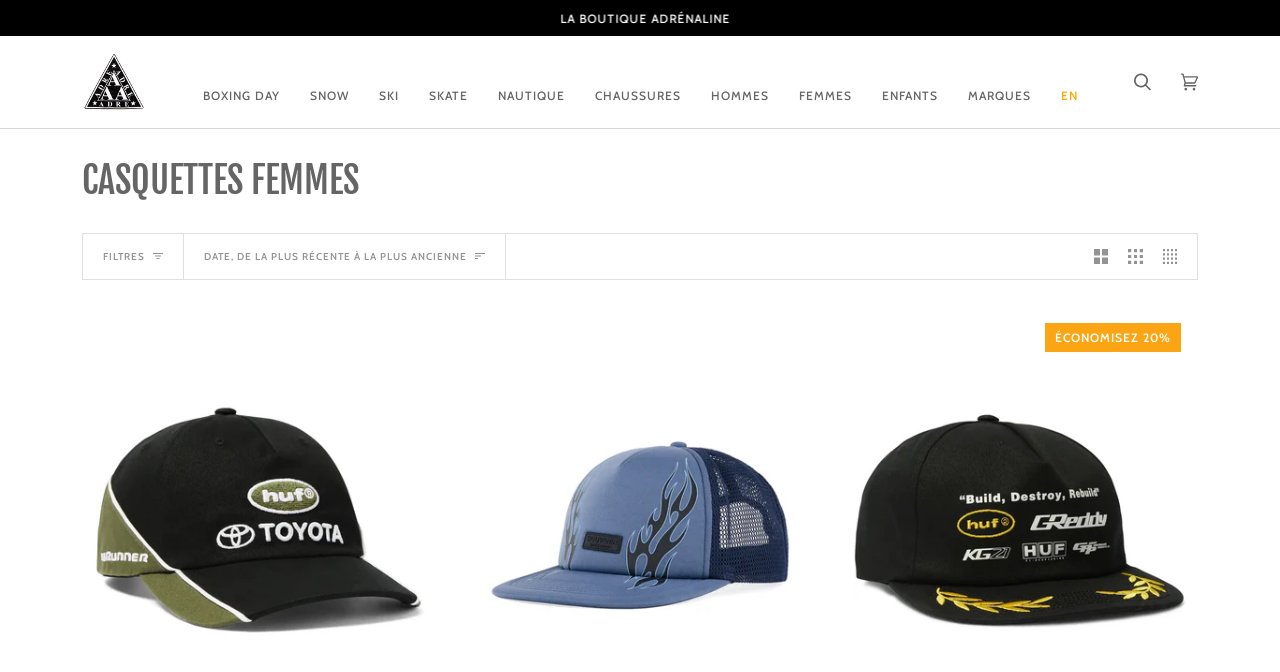

--- FILE ---
content_type: text/html; charset=utf-8
request_url: https://www.boutiqueadrenaline.com/fr/collections/casquettes-femmes
body_size: 45463
content:
<!doctype html>




<html class="no-js" lang="fr" ><head>
	<script src="//www.boutiqueadrenaline.com/cdn/shop/files/pandectes-rules.js?v=15001273222379595311"></script>
	
	
	
  <meta charset="utf-8">
  <meta http-equiv="X-UA-Compatible" content="IE=edge,chrome=1">
  <meta name="viewport" content="width=device-width,initial-scale=1,viewport-fit=cover">
  <meta name="theme-color" content="#585e71"><link rel="canonical" href="https://www.boutiqueadrenaline.com/fr/collections/casquettes-femmes"><!-- Google shop description -->
	<script type="application/ld+json">
    	{
      	"@context": "http://schema.org",
      	"@type": "SportingGoodsStore",
      	"url": "http://www.boutiqueadrenaline.com",
      	"logo": "https://cdn.shopify.com/s/files/1/0216/9256/t/50/assets/logo.png",
      	"image": "https://cdn.shopify.com/s/files/1/0216/9256/t/50/assets/logo.png",
      	"name": "Boutique Adrenaline",
      	"address": "965b boulevard Périgny, Chambly, Qc, Canada, J3L 4P3",
      	"telephone": "450-447-8933"
    	}
	</script>
<!-- End Google shop description -->
<!-- Google site verification -->
	<meta name="google-site-verification" content="5XMOl-6CYy0bOaAmrOUs-U_zZDnWX6QDbPDf8j7d0xA" />
	<meta name="google-site-verification" content="riIRNRJxdZ4KdredeWrgpydXKJzhEF-_J9Skz7Tqjck" />
	<meta name="google-site-verification" content="DaXBq4qS7M86rRWZwZJ6ZsOUUHaODgMSVwRsNm4Oybk" />
<!-- End Google site verification -->
  
<!-- facebook domain verification -->
	<meta name="facebook-domain-verification" content="iduzwg1xh5qatx7bg753gdz74xa5zw" />

  
  
  <!-- ======================= Pipeline Theme V6.2.1 ========================= -->

  <link rel="preconnect" href="https://cdn.shopify.com" crossorigin>
  <link rel="preconnect" href="https://fonts.shopify.com" crossorigin>
  <link rel="preconnect" href="https://monorail-edge.shopifysvc.com" crossorigin>


  <link rel="preload" href="//www.boutiqueadrenaline.com/cdn/shop/t/212/assets/lazysizes.js?v=111431644619468174291652102493" as="script">
  <link rel="preload" href="//www.boutiqueadrenaline.com/cdn/shop/t/212/assets/vendor.js?v=174357195950707206411652102499" as="script">
  <link rel="preload" href="//www.boutiqueadrenaline.com/cdn/shop/t/212/assets/theme.js?v=14847268042615121811652102498" as="script">
  <link rel="preload" href="//www.boutiqueadrenaline.com/cdn/shop/t/212/assets/theme.css?v=13628948321173318151653508116" as="style">
  <link rel="preload" href="//www.boutiqueadrenaline.com/cdn/shop/t/212/assets/fred.css?v=172735461718328297191763504914" as="style">


  
<link rel="shortcut icon" href="//www.boutiqueadrenaline.com/cdn/shop/files/favicon_32x32.webp?v=1654005843" type="image/png"><!-- Title and description ================================================ -->
  
  
<!-- /snippets/social-meta-tags.liquid --><meta property="og:site_name" content="Boutique Adrenaline">
<meta property="og:url" content="https://www.boutiqueadrenaline.com/fr/collections/casquettes-femmes">
<meta property="og:title" content="CASQUETTES FEMMES">
<meta property="og:type" content="website">
<meta property="og:description" content="Votre boardshop indépendant à Chambly depuis 1993. Skis, snowboards, splitboards, skateboards, surf et vêtements. Livraison partout au Canada et ailleurs. "><meta property="og:image" content="http://www.boutiqueadrenaline.com/cdn/shop/files/adre_lambda_150x150_6a978baa-1e31-4b95-80ea-c2af3a91c4fc.gif?v=1639493190">
    <meta property="og:image:secure_url" content="https://www.boutiqueadrenaline.com/cdn/shop/files/adre_lambda_150x150_6a978baa-1e31-4b95-80ea-c2af3a91c4fc.gif?v=1639493190">
    <meta property="og:image:width" content="150">
    <meta property="og:image:height" content="150">


<meta name="twitter:site" content="@">
<meta name="twitter:card" content="summary_large_image">
<meta name="twitter:title" content="CASQUETTES FEMMES">
<meta name="twitter:description" content="Votre boardshop indépendant à Chambly depuis 1993. Skis, snowboards, splitboards, skateboards, surf et vêtements. Livraison partout au Canada et ailleurs. ">
<!-- CSS ================================================================== -->
  
  <link href="//www.boutiqueadrenaline.com/cdn/shop/t/212/assets/font-settings.css?v=133829405611880447411763150908" rel="stylesheet" type="text/css" media="all" />

  
<style data-shopify>

:root {
/* ================ Spinner ================ */
--SPINNER: url(//www.boutiqueadrenaline.com/cdn/shop/t/212/assets/spinner.gif?v=74017169589876499871652102496);

/* ================ Product video ================ */

--COLOR-VIDEO-BG: #f2f2f2;


/* ================ Color Variables ================ */

/* === Backgrounds ===*/
--COLOR-BG: #ffffff;
--COLOR-BG-ACCENT: #f7f7f7;

/* === Text colors ===*/
--COLOR-TEXT-DARK: #453939;
--COLOR-TEXT: #656565;
--COLOR-TEXT-LIGHT: #939393;

/* === Bright color ===*/
--COLOR-PRIMARY: #f4a482;
--COLOR-PRIMARY-HOVER: #fd6b2c;
--COLOR-PRIMARY-FADE: rgba(244, 164, 130, 0.05);
--COLOR-PRIMARY-FADE-HOVER: rgba(244, 164, 130, 0.1);--COLOR-PRIMARY-OPPOSITE: #ffffff;

/* === Secondary/link Color ===*/
--COLOR-SECONDARY: #585e71;
--COLOR-SECONDARY-HOVER: #2d354f;
--COLOR-SECONDARY-FADE: rgba(88, 94, 113, 0.05);
--COLOR-SECONDARY-FADE-HOVER: rgba(88, 94, 113, 0.1);--COLOR-SECONDARY-OPPOSITE: #ffffff;

/* === Shades of grey ===*/
--COLOR-A5:  rgba(101, 101, 101, 0.05);
--COLOR-A10: rgba(101, 101, 101, 0.1);
--COLOR-A20: rgba(101, 101, 101, 0.2);
--COLOR-A35: rgba(101, 101, 101, 0.35);
--COLOR-A50: rgba(101, 101, 101, 0.5);
--COLOR-A80: rgba(101, 101, 101, 0.8);
--COLOR-A90: rgba(101, 101, 101, 0.9);
--COLOR-A95: rgba(101, 101, 101, 0.95);


/* ================ Inverted Color Variables ================ */

--INVERSE-BG: #333333;
--INVERSE-BG-ACCENT: #222324;

/* === Text colors ===*/
--INVERSE-TEXT-DARK: #ffffff;
--INVERSE-TEXT: #FFFFFF;
--INVERSE-TEXT-LIGHT: #c2c2c2;

/* === Bright color ===*/
--INVERSE-PRIMARY: #ffe5da;
--INVERSE-PRIMARY-HOVER: #ffaf8e;
--INVERSE-PRIMARY-FADE: rgba(255, 229, 218, 0.05);
--INVERSE-PRIMARY-FADE-HOVER: rgba(255, 229, 218, 0.1);--INVERSE-PRIMARY-OPPOSITE: #000000;


/* === Second Color ===*/
--INVERSE-SECONDARY: #dff3fd;
--INVERSE-SECONDARY-HOVER: #91dbff;
--INVERSE-SECONDARY-FADE: rgba(223, 243, 253, 0.05);
--INVERSE-SECONDARY-FADE-HOVER: rgba(223, 243, 253, 0.1);--INVERSE-SECONDARY-OPPOSITE: #000000;


/* === Shades of grey ===*/
--INVERSE-A5:  rgba(255, 255, 255, 0.05);
--INVERSE-A10: rgba(255, 255, 255, 0.1);
--INVERSE-A20: rgba(255, 255, 255, 0.2);
--INVERSE-A35: rgba(255, 255, 255, 0.3);
--INVERSE-A80: rgba(255, 255, 255, 0.8);
--INVERSE-A90: rgba(255, 255, 255, 0.9);
--INVERSE-A95: rgba(255, 255, 255, 0.95);


/* === Account Bar ===*/
--COLOR-ANNOUNCEMENT-BG: #000000;
--COLOR-ANNOUNCEMENT-TEXT: #ffffff;

/* === Nav and dropdown link background ===*/
--COLOR-NAV: #ffffff;
--COLOR-NAV-TEXT: #656565;
--COLOR-NAV-BORDER: #d7d7d7;
--COLOR-NAV-A10: rgba(101, 101, 101, 0.1);
--COLOR-NAV-A50: rgba(101, 101, 101, 0.5);
--COLOR-HIGHLIGHT-LINK: #f4a482;

/* === Site Footer ===*/
--COLOR-FOOTER-BG: #efefef;
--COLOR-FOOTER-TEXT: #393939;
--COLOR-FOOTER-A5: rgba(57, 57, 57, 0.05);
--COLOR-FOOTER-A15: rgba(57, 57, 57, 0.15);
--COLOR-FOOTER-A90: rgba(57, 57, 57, 0.9);

/* === Products ===*/
--PRODUCT-GRID-ASPECT-RATIO: 120.0%;

/* === Product badges ===*/
--COLOR-BADGE: #fca514;
--COLOR-BADGE-TEXT: #ffffff;

/* === disabled form colors ===*/
--COLOR-DISABLED-BG: #f0f0f0;
--COLOR-DISABLED-TEXT: #c9c9c9;

--INVERSE-DISABLED-BG: #474747;
--INVERSE-DISABLED-TEXT: #7a7a7a;

/* === Button Radius === */
--BUTTON-RADIUS: 0px;


/* ================ Typography ================ */

--FONT-STACK-BODY: Archivo, sans-serif;
--FONT-STYLE-BODY: normal;
--FONT-WEIGHT-BODY: 400;
--FONT-WEIGHT-BODY-BOLD: 500;
--FONT-ADJUST-BODY: 1.0;

--FONT-STACK-HEADING: "Fjalla One", sans-serif;
--FONT-STYLE-HEADING: normal;
--FONT-WEIGHT-HEADING: 400;
--FONT-WEIGHT-HEADING-BOLD: 700;
--FONT-ADJUST-HEADING: 1.15;

  --FONT-HEADING-SPACE: initial;
  --FONT-HEADING-CAPS: initial;


--FONT-STACK-ACCENT: Cabin, sans-serif;
--FONT-STYLE-ACCENT: normal;
--FONT-WEIGHT-ACCENT: 500;
--FONT-WEIGHT-ACCENT-BOLD: 600;
--FONT-ADJUST-ACCENT: 1.0;

--ICO-SELECT: url('//www.boutiqueadrenaline.com/cdn/shop/t/212/assets/ico-select.svg?v=161322774361156881761652290943');

--URL-ZOOM: url('//www.boutiqueadrenaline.com/cdn/shop/t/212/assets/cursor-zoom.svg?v=137651134409869370111652290943');
--URL-ZOOM-2X: url('//www.boutiqueadrenaline.com/cdn/shop/t/212/assets/cursor-zoom-2x.svg?v=165871132870721948791652290943');

/* ================ Photo correction ================ */
--PHOTO-CORRECTION: 100%;



}

</style>

  <link href="//www.boutiqueadrenaline.com/cdn/shop/t/212/assets/theme.css?v=13628948321173318151653508116" rel="stylesheet" type="text/css" media="all" />
  <link href="//www.boutiqueadrenaline.com/cdn/shop/t/212/assets/fred.css?v=172735461718328297191763504914" rel="stylesheet" type="text/css" media="all" />

  <script>
    document.documentElement.className = document.documentElement.className.replace('no-js', 'js');
    let root = '/fr';
    if (root[root.length - 1] !== '/') {
      root = `${root}/`;
    }
    var theme = {
      routes: {
        root_url: root,
        cart: '/fr/cart',
        cart_add_url: '/fr/cart/add',
        product_recommendations_url: '/fr/recommendations/products',
        account_addresses_url: '/fr/account/addresses'
      },
      assets: {
        photoswipe: '//www.boutiqueadrenaline.com/cdn/shop/t/212/assets/photoswipe.js?v=127104016560770043431652102494',
        smoothscroll: '//www.boutiqueadrenaline.com/cdn/shop/t/212/assets/smoothscroll.js?v=37906625415260927261652102495',
        swatches: '//www.boutiqueadrenaline.com/cdn/shop/t/212/assets/swatches.json?v=108064614341237913191652102497',
        noImage: '//www.boutiqueadrenaline.com/cdn/shopifycloud/storefront/assets/no-image-2048-a2addb12.gif',
        base: '//www.boutiqueadrenaline.com/cdn/shop/t/212/assets/'
      },
      strings: {
        swatchesKey: "Couleur",     
        addToCart: "Ajouter au panier",
        estimateShipping: "Estimation des frais de port",
        noShippingAvailable: "Nous ne livrons pas à cette destination.",
        free: "Libérer",
        from: "À partir de",
        preOrder: "Pré-commander",
        soldOut: "Épuisé",
        sale: "Soldes",
        subscription: "Abonnement",
        unavailable: "Non disponible",
        unitPrice: "Prix ​​unitaire",
        unitPriceSeparator: "par",        
        stockout: "Tout le stock disponible est dans le panier",
        products: "Produits",
        pages: "Pages",
        collections: "Collections",
        resultsFor: "Résultats pour",
        noResultsFor: "Aucun résultat pour",
        articles: "Articles"
      },
      settings: {
        badge_sale_type: "percentage",
        search_products: true,
        search_collections: true,
        search_pages: false,
        search_articles: false,
        animate_hover: true,
        animate_scroll: true
      },
      info: {
        name: 'pipeline'
      },
      moneyFormat: "${{amount}}",
      version: '6.2.1'
    }
    let windowInnerHeight = window.innerHeight;
    document.documentElement.style.setProperty('--full-screen', `${windowInnerHeight}px`);
    document.documentElement.style.setProperty('--three-quarters', `${windowInnerHeight * 0.75}px`);
    document.documentElement.style.setProperty('--two-thirds', `${windowInnerHeight * 0.66}px`);
    document.documentElement.style.setProperty('--one-half', `${windowInnerHeight * 0.5}px`);
    document.documentElement.style.setProperty('--one-third', `${windowInnerHeight * 0.33}px`);
    document.documentElement.style.setProperty('--one-fifth', `${windowInnerHeight * 0.2}px`);

    window.lazySizesConfig = window.lazySizesConfig || {};
    window.lazySizesConfig.loadHidden = false;
  </script><!-- Theme Javascript ============================================================== -->
  <script src="//www.boutiqueadrenaline.com/cdn/shop/t/212/assets/lazysizes.js?v=111431644619468174291652102493" async="async"></script>
  <script src="//www.boutiqueadrenaline.com/cdn/shop/t/212/assets/vendor.js?v=174357195950707206411652102499" defer="defer"></script>
  <script src="//www.boutiqueadrenaline.com/cdn/shop/t/212/assets/theme.js?v=14847268042615121811652102498" defer="defer"></script>

  <script>
    (function () {
      function onPageShowEvents() {
        if ('requestIdleCallback' in window) {
          requestIdleCallback(initCartEvent)
        } else {
          initCartEvent()
        }
        function initCartEvent(){
          document.documentElement.dispatchEvent(new CustomEvent('theme:cart:init', {
            bubbles: true
          }));
        }
      };
      window.onpageshow = onPageShowEvents;
    })();
  </script>

  <script type="text/javascript">
    if (window.MSInputMethodContext && document.documentMode) {
      var scripts = document.getElementsByTagName('script')[0];
      var polyfill = document.createElement("script");
      polyfill.defer = true;
      polyfill.src = "//www.boutiqueadrenaline.com/cdn/shop/t/212/assets/ie11.js?v=144489047535103983231652102493";

      scripts.parentNode.insertBefore(polyfill, scripts);
    }
  </script>

  <!-- Shopify app scripts =========================================================== -->
  <script>window.performance && window.performance.mark && window.performance.mark('shopify.content_for_header.start');</script><meta name="google-site-verification" content="5XMOl-6CYy0bOaAmrOUs-U_zZDnWX6QDbPDf8j7d0xA">
<meta id="shopify-digital-wallet" name="shopify-digital-wallet" content="/2169256/digital_wallets/dialog">
<meta name="shopify-checkout-api-token" content="da518138e920e5e7aadb24d2c3fc1a60">
<meta id="in-context-paypal-metadata" data-shop-id="2169256" data-venmo-supported="false" data-environment="production" data-locale="fr_FR" data-paypal-v4="true" data-currency="CAD">
<link rel="alternate" type="application/atom+xml" title="Feed" href="/fr/collections/casquettes-femmes.atom" />
<link rel="next" href="/fr/collections/casquettes-femmes?page=2">
<link rel="alternate" hreflang="x-default" href="https://www.boutiqueadrenaline.com/collections/casquettes-femmes">
<link rel="alternate" hreflang="en" href="https://www.boutiqueadrenaline.com/collections/casquettes-femmes">
<link rel="alternate" hreflang="fr" href="https://www.boutiqueadrenaline.com/fr/collections/casquettes-femmes">
<link rel="alternate" type="application/json+oembed" href="https://www.boutiqueadrenaline.com/fr/collections/casquettes-femmes.oembed">
<script async="async" src="/checkouts/internal/preloads.js?locale=fr-CA"></script>
<link rel="preconnect" href="https://shop.app" crossorigin="anonymous">
<script async="async" src="https://shop.app/checkouts/internal/preloads.js?locale=fr-CA&shop_id=2169256" crossorigin="anonymous"></script>
<script id="apple-pay-shop-capabilities" type="application/json">{"shopId":2169256,"countryCode":"CA","currencyCode":"CAD","merchantCapabilities":["supports3DS"],"merchantId":"gid:\/\/shopify\/Shop\/2169256","merchantName":"Boutique Adrenaline","requiredBillingContactFields":["postalAddress","email","phone"],"requiredShippingContactFields":["postalAddress","email","phone"],"shippingType":"shipping","supportedNetworks":["visa","masterCard","amex","discover","interac","jcb"],"total":{"type":"pending","label":"Boutique Adrenaline","amount":"1.00"},"shopifyPaymentsEnabled":true,"supportsSubscriptions":true}</script>
<script id="shopify-features" type="application/json">{"accessToken":"da518138e920e5e7aadb24d2c3fc1a60","betas":["rich-media-storefront-analytics"],"domain":"www.boutiqueadrenaline.com","predictiveSearch":true,"shopId":2169256,"locale":"fr"}</script>
<script>var Shopify = Shopify || {};
Shopify.shop = "boutiqueadrenaline.myshopify.com";
Shopify.locale = "fr";
Shopify.currency = {"active":"CAD","rate":"1.0"};
Shopify.country = "CA";
Shopify.theme = {"name":"ADRE 4.0","id":121948274793,"schema_name":"Pipeline","schema_version":"6.2.1","theme_store_id":739,"role":"main"};
Shopify.theme.handle = "null";
Shopify.theme.style = {"id":null,"handle":null};
Shopify.cdnHost = "www.boutiqueadrenaline.com/cdn";
Shopify.routes = Shopify.routes || {};
Shopify.routes.root = "/fr/";</script>
<script type="module">!function(o){(o.Shopify=o.Shopify||{}).modules=!0}(window);</script>
<script>!function(o){function n(){var o=[];function n(){o.push(Array.prototype.slice.apply(arguments))}return n.q=o,n}var t=o.Shopify=o.Shopify||{};t.loadFeatures=n(),t.autoloadFeatures=n()}(window);</script>
<script>
  window.ShopifyPay = window.ShopifyPay || {};
  window.ShopifyPay.apiHost = "shop.app\/pay";
  window.ShopifyPay.redirectState = null;
</script>
<script id="shop-js-analytics" type="application/json">{"pageType":"collection"}</script>
<script defer="defer" async type="module" src="//www.boutiqueadrenaline.com/cdn/shopifycloud/shop-js/modules/v2/client.init-shop-cart-sync_XvpUV7qp.fr.esm.js"></script>
<script defer="defer" async type="module" src="//www.boutiqueadrenaline.com/cdn/shopifycloud/shop-js/modules/v2/chunk.common_C2xzKNNs.esm.js"></script>
<script type="module">
  await import("//www.boutiqueadrenaline.com/cdn/shopifycloud/shop-js/modules/v2/client.init-shop-cart-sync_XvpUV7qp.fr.esm.js");
await import("//www.boutiqueadrenaline.com/cdn/shopifycloud/shop-js/modules/v2/chunk.common_C2xzKNNs.esm.js");

  window.Shopify.SignInWithShop?.initShopCartSync?.({"fedCMEnabled":true,"windoidEnabled":true});

</script>
<script>
  window.Shopify = window.Shopify || {};
  if (!window.Shopify.featureAssets) window.Shopify.featureAssets = {};
  window.Shopify.featureAssets['shop-js'] = {"shop-cart-sync":["modules/v2/client.shop-cart-sync_C66VAAYi.fr.esm.js","modules/v2/chunk.common_C2xzKNNs.esm.js"],"init-fed-cm":["modules/v2/client.init-fed-cm_By4eIqYa.fr.esm.js","modules/v2/chunk.common_C2xzKNNs.esm.js"],"shop-button":["modules/v2/client.shop-button_Bz0N9rYp.fr.esm.js","modules/v2/chunk.common_C2xzKNNs.esm.js"],"shop-cash-offers":["modules/v2/client.shop-cash-offers_B90ok608.fr.esm.js","modules/v2/chunk.common_C2xzKNNs.esm.js","modules/v2/chunk.modal_7MqWQJ87.esm.js"],"init-windoid":["modules/v2/client.init-windoid_CdJe_Ee3.fr.esm.js","modules/v2/chunk.common_C2xzKNNs.esm.js"],"shop-toast-manager":["modules/v2/client.shop-toast-manager_kCJHoUCw.fr.esm.js","modules/v2/chunk.common_C2xzKNNs.esm.js"],"init-shop-email-lookup-coordinator":["modules/v2/client.init-shop-email-lookup-coordinator_BPuRLqHy.fr.esm.js","modules/v2/chunk.common_C2xzKNNs.esm.js"],"init-shop-cart-sync":["modules/v2/client.init-shop-cart-sync_XvpUV7qp.fr.esm.js","modules/v2/chunk.common_C2xzKNNs.esm.js"],"avatar":["modules/v2/client.avatar_BTnouDA3.fr.esm.js"],"pay-button":["modules/v2/client.pay-button_CmFhG2BZ.fr.esm.js","modules/v2/chunk.common_C2xzKNNs.esm.js"],"init-customer-accounts":["modules/v2/client.init-customer-accounts_C5-IhKGM.fr.esm.js","modules/v2/client.shop-login-button_DrlPOW6Z.fr.esm.js","modules/v2/chunk.common_C2xzKNNs.esm.js","modules/v2/chunk.modal_7MqWQJ87.esm.js"],"init-shop-for-new-customer-accounts":["modules/v2/client.init-shop-for-new-customer-accounts_Cv1WqR1n.fr.esm.js","modules/v2/client.shop-login-button_DrlPOW6Z.fr.esm.js","modules/v2/chunk.common_C2xzKNNs.esm.js","modules/v2/chunk.modal_7MqWQJ87.esm.js"],"shop-login-button":["modules/v2/client.shop-login-button_DrlPOW6Z.fr.esm.js","modules/v2/chunk.common_C2xzKNNs.esm.js","modules/v2/chunk.modal_7MqWQJ87.esm.js"],"init-customer-accounts-sign-up":["modules/v2/client.init-customer-accounts-sign-up_Dqgdz3C3.fr.esm.js","modules/v2/client.shop-login-button_DrlPOW6Z.fr.esm.js","modules/v2/chunk.common_C2xzKNNs.esm.js","modules/v2/chunk.modal_7MqWQJ87.esm.js"],"shop-follow-button":["modules/v2/client.shop-follow-button_D7RRykwK.fr.esm.js","modules/v2/chunk.common_C2xzKNNs.esm.js","modules/v2/chunk.modal_7MqWQJ87.esm.js"],"checkout-modal":["modules/v2/client.checkout-modal_NILs_SXn.fr.esm.js","modules/v2/chunk.common_C2xzKNNs.esm.js","modules/v2/chunk.modal_7MqWQJ87.esm.js"],"lead-capture":["modules/v2/client.lead-capture_CSmE_fhP.fr.esm.js","modules/v2/chunk.common_C2xzKNNs.esm.js","modules/v2/chunk.modal_7MqWQJ87.esm.js"],"shop-login":["modules/v2/client.shop-login_CKcjyRl_.fr.esm.js","modules/v2/chunk.common_C2xzKNNs.esm.js","modules/v2/chunk.modal_7MqWQJ87.esm.js"],"payment-terms":["modules/v2/client.payment-terms_eoGasybT.fr.esm.js","modules/v2/chunk.common_C2xzKNNs.esm.js","modules/v2/chunk.modal_7MqWQJ87.esm.js"]};
</script>
<script id="__st">var __st={"a":2169256,"offset":-18000,"reqid":"5d342678-540d-46ff-aaeb-a711a8e0743c-1768810967","pageurl":"www.boutiqueadrenaline.com\/fr\/collections\/casquettes-femmes","u":"938deecb05b0","p":"collection","rtyp":"collection","rid":386374020};</script>
<script>window.ShopifyPaypalV4VisibilityTracking = true;</script>
<script id="captcha-bootstrap">!function(){'use strict';const t='contact',e='account',n='new_comment',o=[[t,t],['blogs',n],['comments',n],[t,'customer']],c=[[e,'customer_login'],[e,'guest_login'],[e,'recover_customer_password'],[e,'create_customer']],r=t=>t.map((([t,e])=>`form[action*='/${t}']:not([data-nocaptcha='true']) input[name='form_type'][value='${e}']`)).join(','),a=t=>()=>t?[...document.querySelectorAll(t)].map((t=>t.form)):[];function s(){const t=[...o],e=r(t);return a(e)}const i='password',u='form_key',d=['recaptcha-v3-token','g-recaptcha-response','h-captcha-response',i],f=()=>{try{return window.sessionStorage}catch{return}},m='__shopify_v',_=t=>t.elements[u];function p(t,e,n=!1){try{const o=window.sessionStorage,c=JSON.parse(o.getItem(e)),{data:r}=function(t){const{data:e,action:n}=t;return t[m]||n?{data:e,action:n}:{data:t,action:n}}(c);for(const[e,n]of Object.entries(r))t.elements[e]&&(t.elements[e].value=n);n&&o.removeItem(e)}catch(o){console.error('form repopulation failed',{error:o})}}const l='form_type',E='cptcha';function T(t){t.dataset[E]=!0}const w=window,h=w.document,L='Shopify',v='ce_forms',y='captcha';let A=!1;((t,e)=>{const n=(g='f06e6c50-85a8-45c8-87d0-21a2b65856fe',I='https://cdn.shopify.com/shopifycloud/storefront-forms-hcaptcha/ce_storefront_forms_captcha_hcaptcha.v1.5.2.iife.js',D={infoText:'Protégé par hCaptcha',privacyText:'Confidentialité',termsText:'Conditions'},(t,e,n)=>{const o=w[L][v],c=o.bindForm;if(c)return c(t,g,e,D).then(n);var r;o.q.push([[t,g,e,D],n]),r=I,A||(h.body.append(Object.assign(h.createElement('script'),{id:'captcha-provider',async:!0,src:r})),A=!0)});var g,I,D;w[L]=w[L]||{},w[L][v]=w[L][v]||{},w[L][v].q=[],w[L][y]=w[L][y]||{},w[L][y].protect=function(t,e){n(t,void 0,e),T(t)},Object.freeze(w[L][y]),function(t,e,n,w,h,L){const[v,y,A,g]=function(t,e,n){const i=e?o:[],u=t?c:[],d=[...i,...u],f=r(d),m=r(i),_=r(d.filter((([t,e])=>n.includes(e))));return[a(f),a(m),a(_),s()]}(w,h,L),I=t=>{const e=t.target;return e instanceof HTMLFormElement?e:e&&e.form},D=t=>v().includes(t);t.addEventListener('submit',(t=>{const e=I(t);if(!e)return;const n=D(e)&&!e.dataset.hcaptchaBound&&!e.dataset.recaptchaBound,o=_(e),c=g().includes(e)&&(!o||!o.value);(n||c)&&t.preventDefault(),c&&!n&&(function(t){try{if(!f())return;!function(t){const e=f();if(!e)return;const n=_(t);if(!n)return;const o=n.value;o&&e.removeItem(o)}(t);const e=Array.from(Array(32),(()=>Math.random().toString(36)[2])).join('');!function(t,e){_(t)||t.append(Object.assign(document.createElement('input'),{type:'hidden',name:u})),t.elements[u].value=e}(t,e),function(t,e){const n=f();if(!n)return;const o=[...t.querySelectorAll(`input[type='${i}']`)].map((({name:t})=>t)),c=[...d,...o],r={};for(const[a,s]of new FormData(t).entries())c.includes(a)||(r[a]=s);n.setItem(e,JSON.stringify({[m]:1,action:t.action,data:r}))}(t,e)}catch(e){console.error('failed to persist form',e)}}(e),e.submit())}));const S=(t,e)=>{t&&!t.dataset[E]&&(n(t,e.some((e=>e===t))),T(t))};for(const o of['focusin','change'])t.addEventListener(o,(t=>{const e=I(t);D(e)&&S(e,y())}));const B=e.get('form_key'),M=e.get(l),P=B&&M;t.addEventListener('DOMContentLoaded',(()=>{const t=y();if(P)for(const e of t)e.elements[l].value===M&&p(e,B);[...new Set([...A(),...v().filter((t=>'true'===t.dataset.shopifyCaptcha))])].forEach((e=>S(e,t)))}))}(h,new URLSearchParams(w.location.search),n,t,e,['guest_login'])})(!0,!0)}();</script>
<script integrity="sha256-4kQ18oKyAcykRKYeNunJcIwy7WH5gtpwJnB7kiuLZ1E=" data-source-attribution="shopify.loadfeatures" defer="defer" src="//www.boutiqueadrenaline.com/cdn/shopifycloud/storefront/assets/storefront/load_feature-a0a9edcb.js" crossorigin="anonymous"></script>
<script crossorigin="anonymous" defer="defer" src="//www.boutiqueadrenaline.com/cdn/shopifycloud/storefront/assets/shopify_pay/storefront-65b4c6d7.js?v=20250812"></script>
<script data-source-attribution="shopify.dynamic_checkout.dynamic.init">var Shopify=Shopify||{};Shopify.PaymentButton=Shopify.PaymentButton||{isStorefrontPortableWallets:!0,init:function(){window.Shopify.PaymentButton.init=function(){};var t=document.createElement("script");t.src="https://www.boutiqueadrenaline.com/cdn/shopifycloud/portable-wallets/latest/portable-wallets.fr.js",t.type="module",document.head.appendChild(t)}};
</script>
<script data-source-attribution="shopify.dynamic_checkout.buyer_consent">
  function portableWalletsHideBuyerConsent(e){var t=document.getElementById("shopify-buyer-consent"),n=document.getElementById("shopify-subscription-policy-button");t&&n&&(t.classList.add("hidden"),t.setAttribute("aria-hidden","true"),n.removeEventListener("click",e))}function portableWalletsShowBuyerConsent(e){var t=document.getElementById("shopify-buyer-consent"),n=document.getElementById("shopify-subscription-policy-button");t&&n&&(t.classList.remove("hidden"),t.removeAttribute("aria-hidden"),n.addEventListener("click",e))}window.Shopify?.PaymentButton&&(window.Shopify.PaymentButton.hideBuyerConsent=portableWalletsHideBuyerConsent,window.Shopify.PaymentButton.showBuyerConsent=portableWalletsShowBuyerConsent);
</script>
<script data-source-attribution="shopify.dynamic_checkout.cart.bootstrap">document.addEventListener("DOMContentLoaded",(function(){function t(){return document.querySelector("shopify-accelerated-checkout-cart, shopify-accelerated-checkout")}if(t())Shopify.PaymentButton.init();else{new MutationObserver((function(e,n){t()&&(Shopify.PaymentButton.init(),n.disconnect())})).observe(document.body,{childList:!0,subtree:!0})}}));
</script>
<link id="shopify-accelerated-checkout-styles" rel="stylesheet" media="screen" href="https://www.boutiqueadrenaline.com/cdn/shopifycloud/portable-wallets/latest/accelerated-checkout-backwards-compat.css" crossorigin="anonymous">
<style id="shopify-accelerated-checkout-cart">
        #shopify-buyer-consent {
  margin-top: 1em;
  display: inline-block;
  width: 100%;
}

#shopify-buyer-consent.hidden {
  display: none;
}

#shopify-subscription-policy-button {
  background: none;
  border: none;
  padding: 0;
  text-decoration: underline;
  font-size: inherit;
  cursor: pointer;
}

#shopify-subscription-policy-button::before {
  box-shadow: none;
}

      </style>

<script>window.performance && window.performance.mark && window.performance.mark('shopify.content_for_header.end');</script>
<!-- BEGIN app block: shopify://apps/pandectes-gdpr/blocks/banner/58c0baa2-6cc1-480c-9ea6-38d6d559556a -->
  
    
      <!-- TCF is active, scripts are loaded above -->
      
        <script>
          if (!window.PandectesRulesSettings) {
            window.PandectesRulesSettings = {"store":{"id":2169256,"adminMode":false,"headless":false,"storefrontRootDomain":"","checkoutRootDomain":"","storefrontAccessToken":""},"banner":{"cookiesBlockedByDefault":"0","hybridStrict":false,"isActive":true},"geolocation":{"brOnly":false,"caOnly":false,"chOnly":false,"euOnly":false,"jpOnly":false,"thOnly":false,"canadaOnly":false,"canadaLaw25":false,"canadaPipeda":false,"globalVisibility":true},"blocker":{"isActive":false,"googleConsentMode":{"isActive":true,"id":"GTM-W26JTDZ","analyticsId":"G-9E254WMW6E","adwordsId":"AW-986090423","adStorageCategory":4,"analyticsStorageCategory":2,"functionalityStorageCategory":1,"personalizationStorageCategory":1,"securityStorageCategory":0,"customEvent":true,"redactData":true,"urlPassthrough":false,"dataLayerProperty":"dataLayer","waitForUpdate":0,"useNativeChannel":false},"facebookPixel":{"isActive":false,"id":"","ldu":false},"microsoft":{"isActive":false,"uetTags":""},"clarity":{},"rakuten":{"isActive":false,"cmp":false,"ccpa":false},"gpcIsActive":true,"klaviyoIsActive":false,"defaultBlocked":0,"patterns":{"whiteList":[],"blackList":{"1":[],"2":[],"4":[],"8":[]},"iframesWhiteList":[],"iframesBlackList":{"1":[],"2":[],"4":[],"8":[]},"beaconsWhiteList":[],"beaconsBlackList":{"1":[],"2":[],"4":[],"8":[]}}}};
            const rulesScript = document.createElement('script');
            window.PandectesRulesSettings.auto = true;
            rulesScript.src = "https://cdn.shopify.com/extensions/019bd005-1071-7566-a990-dd9df4dd4365/gdpr-228/assets/pandectes-rules.js";
            const firstChild = document.head.firstChild;
            document.head.insertBefore(rulesScript, firstChild);
          }
        </script>
      
      <script>
        
          window.PandectesSettings = {"store":{"id":2169256,"plan":"plus","theme":"ADRE 4.0","primaryLocale":"en","adminMode":false,"headless":false,"storefrontRootDomain":"","checkoutRootDomain":"","storefrontAccessToken":""},"tsPublished":1758823456,"declaration":{"showPurpose":true,"showProvider":true,"declIntroText":"We use cookies to optimize website functionality, analyze the performance, and provide personalized experience to you. Some cookies are essential to make the website operate and function correctly. Those cookies cannot be disabled. In this window you can manage your preference of cookies.","showDateGenerated":true},"language":{"unpublished":[],"languageMode":"Multilingual","fallbackLanguage":"en","languageDetection":"url","languagesSupported":["fr"]},"texts":{"managed":{"headerText":{"en":"Boutique Adrenaline respects your privacy","fr":"Nous respectons votre vie privée"},"consentText":{"en":"We use cookies to ensure you get the best experience.","fr":"La Boutique Adrénaline utilise des cookies pour vous garantir la meilleur expérience."},"linkText":{"en":"Learn more","fr":"Apprendre encore plus"},"imprintText":{"en":"Imprint","fr":"Imprimer"},"googleLinkText":{"en":"Google's Privacy Terms","fr":"Conditions de confidentialité de Google"},"allowButtonText":{"en":"Accept","fr":"J'accepte"},"denyButtonText":{"en":"Decline","fr":"Déclin"},"dismissButtonText":{"en":"Ok","fr":"D'accord"},"leaveSiteButtonText":{"en":"Leave this site","fr":"Quitter ce site"},"preferencesButtonText":{"en":"Preferences","fr":"Préférences"},"cookiePolicyText":{"en":"Cookie policy","fr":"Politique de cookies"},"preferencesPopupTitleText":{"en":"Manage consent preferences","fr":"Gérer les préférences de consentement"},"preferencesPopupIntroText":{"en":"We use cookies to optimize website functionality, analyze the performance, and provide personalized experience to you. Some cookies are essential to make the website operate and function correctly. Those cookies cannot be disabled. In this window you can manage your preference of cookies.","fr":"Nous utilisons des cookies pour optimiser les fonctionnalités du site Web, analyser les performances et vous offrir une expérience personnalisée. Certains cookies sont indispensables au bon fonctionnement et au bon fonctionnement du site. Ces cookies ne peuvent pas être désactivés. Dans cette fenêtre, vous pouvez gérer votre préférence de cookies."},"preferencesPopupSaveButtonText":{"en":"Save preferences","fr":"Enregistrer les préférences"},"preferencesPopupCloseButtonText":{"en":"Close","fr":"proche"},"preferencesPopupAcceptAllButtonText":{"en":"Accept all","fr":"Accepter tout"},"preferencesPopupRejectAllButtonText":{"en":"Reject all","fr":"Tout rejeter"},"cookiesDetailsText":{"en":"Cookies details","fr":"Détails des cookies"},"preferencesPopupAlwaysAllowedText":{"en":"Always allowed","fr":"Toujours activé"},"accessSectionParagraphText":{"en":"You have the right to request access to your data at any time.","fr":"Vous avez le droit de pouvoir accéder à vos données à tout moment."},"accessSectionTitleText":{"en":"Data portability","fr":"Portabilité des données"},"accessSectionAccountInfoActionText":{"en":"Personal data","fr":"Données personnelles"},"accessSectionDownloadReportActionText":{"en":"Request export","fr":"Tout télécharger"},"accessSectionGDPRRequestsActionText":{"en":"Data subject requests","fr":"Demandes des personnes concernées"},"accessSectionOrdersRecordsActionText":{"en":"Orders","fr":"Ordres"},"rectificationSectionParagraphText":{"en":"You have the right to request your data to be updated whenever you think it is appropriate.","fr":"Vous avez le droit de demander la mise à jour de vos données chaque fois que vous le jugez approprié."},"rectificationSectionTitleText":{"en":"Data Rectification","fr":"Rectification des données"},"rectificationCommentPlaceholder":{"en":"Describe what you want to be updated","fr":"Décrivez ce que vous souhaitez mettre à jour"},"rectificationCommentValidationError":{"en":"Comment is required","fr":"Un commentaire est requis"},"rectificationSectionEditAccountActionText":{"en":"Request an update","fr":"Demander une mise à jour"},"erasureSectionTitleText":{"en":"Right to be forgotten","fr":"Droit à l'oubli"},"erasureSectionParagraphText":{"en":"You have the right to ask all your data to be erased. After that, you will no longer be able to access your account.","fr":"Vous avez le droit de demander que toutes vos données soient effacées. Après cela, vous ne pourrez plus accéder à votre compte."},"erasureSectionRequestDeletionActionText":{"en":"Request personal data deletion","fr":"Demander la suppression des données personnelles"},"consentDate":{"en":"Consent date","fr":"Date de consentement"},"consentId":{"en":"Consent ID","fr":"ID de consentement"},"consentSectionChangeConsentActionText":{"en":"Change consent preference","fr":"Modifier la préférence de consentement"},"consentSectionConsentedText":{"en":"You consented to the cookies policy of this website on","fr":"Vous avez consenti à la politique de cookies de ce site Web sur"},"consentSectionNoConsentText":{"en":"You have not consented to the cookies policy of this website.","fr":"Vous n'avez pas consenti à la politique de cookies de ce site Web."},"consentSectionTitleText":{"en":"Your cookie consent","fr":"Votre consentement aux cookies"},"consentStatus":{"en":"Consent preference","fr":"Préférence de consentement"},"confirmationFailureMessage":{"en":"Your request was not verified. Please try again and if problem persists, contact store owner for assistance","fr":"Votre demande n'a pas été vérifiée. Veuillez réessayer et si le problème persiste, contactez le propriétaire du magasin pour obtenir de l'aide"},"confirmationFailureTitle":{"en":"A problem occurred","fr":"Un problème est survenu"},"confirmationSuccessMessage":{"en":"We will soon get back to you as to your request.","fr":"Nous reviendrons rapidement vers vous quant à votre demande."},"confirmationSuccessTitle":{"en":"Your request is verified","fr":"Votre demande est vérifiée"},"guestsSupportEmailFailureMessage":{"en":"Your request was not submitted. Please try again and if problem persists, contact store owner for assistance.","fr":"Votre demande n'a pas été soumise. Veuillez réessayer et si le problème persiste, contactez le propriétaire du magasin pour obtenir de l'aide."},"guestsSupportEmailFailureTitle":{"en":"A problem occurred","fr":"Un problème est survenu"},"guestsSupportEmailPlaceholder":{"en":"E-mail address","fr":"Adresse e-mail"},"guestsSupportEmailSuccessMessage":{"en":"If you are registered as a customer of this store, you will soon receive an email with instructions on how to proceed.","fr":"Si vous êtes inscrit en tant que client de ce magasin, vous recevrez bientôt un e-mail avec des instructions sur la marche à suivre."},"guestsSupportEmailSuccessTitle":{"en":"Thank you for your request","fr":"Merci pour votre requête"},"guestsSupportEmailValidationError":{"en":"Email is not valid","fr":"L'email n'est pas valide"},"guestsSupportInfoText":{"en":"Please login with your customer account to further proceed.","fr":"Veuillez vous connecter avec votre compte client pour continuer."},"submitButton":{"en":"Submit","fr":"Soumettre"},"submittingButton":{"en":"Submitting...","fr":"Soumission..."},"cancelButton":{"en":"Cancel","fr":"Annuler"},"declIntroText":{"en":"We use cookies to optimize website functionality, analyze the performance, and provide personalized experience to you. Some cookies are essential to make the website operate and function correctly. Those cookies cannot be disabled. In this window you can manage your preference of cookies.","fr":"Nous utilisons des cookies pour optimiser les fonctionnalités du site Web, analyser les performances et vous offrir une expérience personnalisée. Certains cookies sont indispensables au bon fonctionnement et au bon fonctionnement du site Web. Ces cookies ne peuvent pas être désactivés. Dans cette fenêtre, vous pouvez gérer vos préférences en matière de cookies."},"declName":{"en":"Name","fr":"Nom"},"declPurpose":{"en":"Purpose","fr":"But"},"declType":{"en":"Type","fr":"Type"},"declRetention":{"en":"Retention","fr":"Rétention"},"declProvider":{"en":"Provider","fr":"Fournisseur"},"declFirstParty":{"en":"First-party","fr":"Première partie"},"declThirdParty":{"en":"Third-party","fr":"Tierce partie"},"declSeconds":{"en":"seconds","fr":"secondes"},"declMinutes":{"en":"minutes","fr":"minutes"},"declHours":{"en":"hours","fr":"heures"},"declDays":{"en":"days","fr":"jours"},"declWeeks":{"en":"week(s)","fr":"semaine(s)"},"declMonths":{"en":"months","fr":"mois"},"declYears":{"en":"years","fr":"années"},"declSession":{"en":"Session","fr":"Session"},"declDomain":{"en":"Domain","fr":"Domaine"},"declPath":{"en":"Path","fr":"Chemin"}},"categories":{"strictlyNecessaryCookiesTitleText":{"en":"Strictly necessary cookies","fr":"Cookies strictement nécessaires"},"strictlyNecessaryCookiesDescriptionText":{"en":"These cookies are essential in order to enable you to move around the website and use its features, such as accessing secure areas of the website. The website cannot function properly without these cookies.","fr":"Ces cookies sont essentiels pour vous permettre de vous déplacer sur le site Web et d'utiliser ses fonctionnalités, telles que l'accès aux zones sécurisées du site Web. Le site Web ne peut pas fonctionner correctement sans ces cookies."},"functionalityCookiesTitleText":{"en":"Functional cookies","fr":"Cookies fonctionnels"},"functionalityCookiesDescriptionText":{"en":"These cookies enable the site to provide enhanced functionality and personalisation. They may be set by us or by third party providers whose services we have added to our pages. If you do not allow these cookies then some or all of these services may not function properly.","fr":"Ces cookies permettent au site de fournir des fonctionnalités et une personnalisation améliorées. Ils peuvent être définis par nous ou par des fournisseurs tiers dont nous avons ajouté les services à nos pages. Si vous n'autorisez pas ces cookies, certains ou tous ces services peuvent ne pas fonctionner correctement."},"performanceCookiesTitleText":{"en":"Performance cookies","fr":"Cookies de performances"},"performanceCookiesDescriptionText":{"en":"These cookies enable us to monitor and improve the performance of our website. For example, they allow us to count visits, identify traffic sources and see which parts of the site are most popular.","fr":"Ces cookies nous permettent de surveiller et d'améliorer les performances de notre site Web. Par exemple, ils nous permettent de compter les visites, d'identifier les sources de trafic et de voir quelles parties du site sont les plus populaires."},"targetingCookiesTitleText":{"en":"Targeting cookies","fr":"Ciblage des cookies"},"targetingCookiesDescriptionText":{"en":"These cookies may be set through our site by our advertising partners. They may be used by those companies to build a profile of your interests and show you relevant adverts on other sites.    They do not store directly personal information, but are based on uniquely identifying your browser and internet device. If you do not allow these cookies, you will experience less targeted advertising.","fr":"Ces cookies peuvent être installés via notre site par nos partenaires publicitaires. Ils peuvent être utilisés par ces sociétés pour établir un profil de vos intérêts et vous montrer des publicités pertinentes sur d'autres sites. Ils ne stockent pas directement d'informations personnelles, mais sont basés sur l'identification unique de votre navigateur et de votre appareil Internet. Si vous n'autorisez pas ces cookies, vous bénéficierez d'une publicité moins ciblée."},"unclassifiedCookiesTitleText":{"en":"Unclassified cookies","fr":"Cookies non classés"},"unclassifiedCookiesDescriptionText":{"en":"Unclassified cookies are cookies that we are in the process of classifying, together with the providers of individual cookies.","fr":"Les cookies non classés sont des cookies que nous sommes en train de classer avec les fournisseurs de cookies individuels."}},"auto":{}},"library":{"previewMode":false,"fadeInTimeout":0,"defaultBlocked":0,"showLink":true,"showImprintLink":false,"showGoogleLink":false,"enabled":true,"cookie":{"expiryDays":365,"secure":true,"domain":""},"dismissOnScroll":false,"dismissOnWindowClick":false,"dismissOnTimeout":false,"palette":{"popup":{"background":"#FFFFFF","backgroundForCalculations":{"a":1,"b":255,"g":255,"r":255},"text":"#000000"},"button":{"background":"#000000","backgroundForCalculations":{"a":1,"b":0,"g":0,"r":0},"text":"#FFFFFF","textForCalculation":{"a":1,"b":255,"g":255,"r":255},"border":"transparent"}},"content":{"href":"https://boutiqueadrenaline.myshopify.com/policies/privacy-policy","imprintHref":"/","close":"&#10005;","target":"","logo":""},"window":"<div role=\"dialog\" aria-labelledby=\"cookieconsent:head\" aria-describedby=\"cookieconsent:desc\" id=\"pandectes-banner\" class=\"cc-window-wrapper cc-bottom-center-wrapper\"><div class=\"pd-cookie-banner-window cc-window {{classes}}\"><!--googleoff: all-->{{children}}<!--googleon: all--></div></div>","compliance":{"custom":"<div class=\"cc-compliance cc-highlight\">{{leave}}{{preferences}}{{allow}}</div>"},"type":"custom","layouts":{"basic":"{{header}}{{messagelink}}{{compliance}}{{close}}"},"position":"bottom-center","theme":"block","revokable":false,"animateRevokable":false,"revokableReset":false,"revokableLogoUrl":"https://boutiqueadrenaline.myshopify.com/cdn/shop/files/pandectes-reopen-logo.png","revokablePlacement":"bottom-left","revokableMarginHorizontal":15,"revokableMarginVertical":15,"static":false,"autoAttach":true,"hasTransition":true,"blacklistPage":[""],"elements":{"close":"<button aria-label=\"Close\" type=\"button\" class=\"cc-close\">{{close}}</button>","dismiss":"<button type=\"button\" class=\"cc-btn cc-btn-decision cc-dismiss\">{{dismiss}}</button>","allow":"<button type=\"button\" class=\"cc-btn cc-btn-decision cc-allow\">{{allow}}</button>","deny":"<button type=\"button\" class=\"cc-btn cc-btn-decision cc-deny\">{{deny}}</button>","preferences":"<button type=\"button\" class=\"cc-btn cc-settings\" onclick=\"Pandectes.fn.openPreferences()\">{{preferences}}</button>"}},"geolocation":{"brOnly":false,"caOnly":false,"chOnly":false,"euOnly":false,"jpOnly":false,"thOnly":false,"canadaOnly":false,"canadaLaw25":false,"canadaPipeda":false,"globalVisibility":true},"dsr":{"guestsSupport":false,"accessSectionDownloadReportAuto":false},"banner":{"resetTs":1695387737,"extraCss":"        .cc-banner-logo {max-width: 34em!important;}    @media(min-width: 768px) {.cc-window.cc-floating{max-width: 34em!important;width: 34em!important;}}    .cc-message, .pd-cookie-banner-window .cc-header, .cc-logo {text-align: left}    .cc-window-wrapper{z-index: 2147483647;}    .cc-window{padding: 11px!important;z-index: 2147483647;font-size: 16px!important;font-family: inherit;}    .pd-cookie-banner-window .cc-header{font-size: 16px!important;font-family: inherit;}    .pd-cp-ui{font-family: inherit; background-color: #FFFFFF;color:#000000;}    button.pd-cp-btn, a.pd-cp-btn{background-color:#000000;color:#FFFFFF!important;}    input + .pd-cp-preferences-slider{background-color: rgba(0, 0, 0, 0.3)}    .pd-cp-scrolling-section::-webkit-scrollbar{background-color: rgba(0, 0, 0, 0.3)}    input:checked + .pd-cp-preferences-slider{background-color: rgba(0, 0, 0, 1)}    .pd-cp-scrolling-section::-webkit-scrollbar-thumb {background-color: rgba(0, 0, 0, 1)}    .pd-cp-ui-close{color:#000000;}    .pd-cp-preferences-slider:before{background-color: #FFFFFF}    .pd-cp-title:before {border-color: #000000!important}    .pd-cp-preferences-slider{background-color:#000000}    .pd-cp-toggle{color:#000000!important}    @media(max-width:699px) {.pd-cp-ui-close-top svg {fill: #000000}}    .pd-cp-toggle:hover,.pd-cp-toggle:visited,.pd-cp-toggle:active{color:#000000!important}    .pd-cookie-banner-window {box-shadow: 0 0 18px rgb(0 0 0 / 20%);}  ","customJavascript":{},"showPoweredBy":false,"logoHeight":40,"hybridStrict":false,"cookiesBlockedByDefault":"0","isActive":true,"implicitSavePreferences":false,"cookieIcon":false,"blockBots":false,"showCookiesDetails":true,"hasTransition":true,"blockingPage":false,"showOnlyLandingPage":false,"leaveSiteUrl":"https://www.google.com","linkRespectStoreLang":false},"cookies":{"0":[{"name":"keep_alive","type":"http","domain":"www.boutiqueadrenaline.com","path":"/","provider":"Shopify","firstParty":true,"retention":"30 minute(s)","session":false,"expires":30,"unit":"declMinutes","purpose":{"en":"Used in connection with buyer localization.","fr":"Utilisé en relation avec la localisation de l'acheteur."}},{"name":"secure_customer_sig","type":"http","domain":"www.boutiqueadrenaline.com","path":"/","provider":"Shopify","firstParty":true,"retention":"1 year(s)","session":false,"expires":1,"unit":"declYears","purpose":{"en":"Used in connection with customer login.","fr":"Utilisé en relation avec la connexion client."}},{"name":"localization","type":"http","domain":"www.boutiqueadrenaline.com","path":"/","provider":"Shopify","firstParty":true,"retention":"1 year(s)","session":false,"expires":1,"unit":"declYears","purpose":{"en":"Shopify store localization","fr":"Localisation de boutique Shopify"}},{"name":"cart_currency","type":"http","domain":"www.boutiqueadrenaline.com","path":"/","provider":"Shopify","firstParty":true,"retention":"14 day(s)","session":false,"expires":14,"unit":"declDays","purpose":{"en":"Used in connection with shopping cart.","fr":"Le cookie est nécessaire pour la fonction de paiement et de paiement sécurisé sur le site Web. Cette fonction est fournie par shopify.com."}},{"name":"_tracking_consent","type":"http","domain":".boutiqueadrenaline.com","path":"/","provider":"Shopify","firstParty":true,"retention":"1 year(s)","session":false,"expires":1,"unit":"declYears","purpose":{"en":"Tracking preferences.","fr":"Préférences de suivi."}},{"name":"_cmp_a","type":"http","domain":".boutiqueadrenaline.com","path":"/","provider":"Shopify","firstParty":true,"retention":"24 hour(s)","session":false,"expires":24,"unit":"declHours","purpose":{"en":"Used for managing customer privacy settings.","fr":"Utilisé pour gérer les paramètres de confidentialité des clients."}},{"name":"shopify_pay_redirect","type":"http","domain":"www.boutiqueadrenaline.com","path":"/","provider":"Shopify","firstParty":true,"retention":"60 minute(s)","session":false,"expires":60,"unit":"declMinutes","purpose":{"en":"Used in connection with checkout.","fr":"Le cookie est nécessaire pour la fonction de paiement et de paiement sécurisé sur le site Web. Cette fonction est fournie par shopify.com."}},{"name":"identity-state-e5a19c2bc0484701e75cc153e2816ea2","type":"http","domain":"account.boutiqueadrenaline.com","path":"/","provider":"Shopify","firstParty":true,"retention":"24 hour(s)","session":false,"expires":24,"unit":"declHours","purpose":{"en":"Used in connection with customer authentication"}},{"name":"identity-state","type":"http","domain":"account.boutiqueadrenaline.com","path":"/","provider":"Shopify","firstParty":true,"retention":"24 hour(s)","session":false,"expires":24,"unit":"declHours","purpose":{"en":"Used in connection with customer authentication"}},{"name":"_identity_session","type":"http","domain":"shopify.com","path":"/","provider":"Shopify","firstParty":true,"retention":"1 year(s)","session":false,"expires":1,"unit":"declYears","purpose":{"en":"","fr":"Contient l&#39;identifiant de session d&#39;identité de l&#39;utilisateur."}},{"name":"customer_account_locale","type":"http","domain":"account.boutiqueadrenaline.com","path":"/","provider":"Shopify","firstParty":true,"retention":"1 year(s)","session":false,"expires":1,"unit":"declYears","purpose":{"en":"Used in connection with new customer accounts."}},{"name":"_secure_account_session_id","type":"http","domain":"account.boutiqueadrenaline.com","path":"/","provider":"Shopify","firstParty":true,"retention":"30 day(s)","session":false,"expires":30,"unit":"declDays","purpose":{"en":"Used to track a user's session for new customer accounts."}}],"1":[],"2":[{"name":"_y","type":"http","domain":".boutiqueadrenaline.com","path":"/","provider":"Shopify","firstParty":true,"retention":"1 year(s)","session":false,"expires":1,"unit":"declYears","purpose":{"en":"Shopify analytics."}},{"name":"_s","type":"http","domain":".boutiqueadrenaline.com","path":"/","provider":"Shopify","firstParty":true,"retention":"30 minute(s)","session":false,"expires":30,"unit":"declMinutes","purpose":{"en":"Shopify analytics."}},{"name":"_shopify_y","type":"http","domain":".boutiqueadrenaline.com","path":"/","provider":"Shopify","firstParty":true,"retention":"1 year(s)","session":false,"expires":1,"unit":"declYears","purpose":{"en":"Shopify analytics.","fr":"Analyses Shopify."}},{"name":"_landing_page","type":"http","domain":".boutiqueadrenaline.com","path":"/","provider":"Shopify","firstParty":true,"retention":"14 day(s)","session":false,"expires":14,"unit":"declDays","purpose":{"en":"Tracks landing pages.","fr":"Suit les pages de destination."}},{"name":"_orig_referrer","type":"http","domain":".boutiqueadrenaline.com","path":"/","provider":"Shopify","firstParty":true,"retention":"14 day(s)","session":false,"expires":14,"unit":"declDays","purpose":{"en":"Tracks landing pages.","fr":"Suit les pages de destination."}},{"name":"_shopify_s","type":"http","domain":".boutiqueadrenaline.com","path":"/","provider":"Shopify","firstParty":true,"retention":"30 minute(s)","session":false,"expires":30,"unit":"declMinutes","purpose":{"en":"Shopify analytics.","fr":"Analyses Shopify."}},{"name":"_shopify_sa_p","type":"http","domain":".boutiqueadrenaline.com","path":"/","provider":"Shopify","firstParty":true,"retention":"30 minute(s)","session":false,"expires":30,"unit":"declMinutes","purpose":{"en":"Shopify analytics relating to marketing & referrals.","fr":"Analyses Shopify relatives au marketing et aux références."}},{"name":"_shopify_sa_t","type":"http","domain":".boutiqueadrenaline.com","path":"/","provider":"Shopify","firstParty":true,"retention":"30 minute(s)","session":false,"expires":30,"unit":"declMinutes","purpose":{"en":"Shopify analytics relating to marketing & referrals.","fr":"Analyses Shopify relatives au marketing et aux références."}},{"name":"_gid","type":"http","domain":".boutiqueadrenaline.com","path":"/","provider":"Google","firstParty":true,"retention":"24 hour(s)","session":false,"expires":24,"unit":"declHours","purpose":{"en":"Cookie is placed by Google Analytics to count and track pageviews.","fr":"Le cookie est placé par Google Analytics pour compter et suivre les pages vues."}},{"name":"_ga_9E254WMW6E","type":"http","domain":".boutiqueadrenaline.com","path":"/","provider":"Google","firstParty":true,"retention":"1 year(s)","session":false,"expires":1,"unit":"declYears","purpose":{"en":"Cookie is set by Google Analytics with unknown functionality"}},{"name":"_gat","type":"http","domain":".boutiqueadrenaline.com","path":"/","provider":"Google","firstParty":true,"retention":"45 second(s)","session":false,"expires":45,"unit":"declSeconds","purpose":{"en":"Cookie is placed by Google Analytics to filter requests from bots.","fr":"Le cookie est placé par Google Analytics pour filtrer les requêtes des bots."}},{"name":"_ga","type":"http","domain":".boutiqueadrenaline.com","path":"/","provider":"Google","firstParty":true,"retention":"1 year(s)","session":false,"expires":1,"unit":"declYears","purpose":{"en":"Cookie is set by Google Analytics with unknown functionality","fr":"Le cookie est défini par Google Analytics avec une fonctionnalité inconnue"}},{"name":"_ga_T3Y3PYHNDS","type":"http","domain":".boutiqueadrenaline.com","path":"/","provider":"Google","firstParty":true,"retention":"1 year(s)","session":false,"expires":1,"unit":"declYears","purpose":{"en":"Cookie is set by Google Analytics with unknown functionality"}},{"name":"_y","type":"http","domain":".shopify.com","path":"/","provider":"Shopify","firstParty":true,"retention":"360 day(s)","session":false,"expires":360,"unit":"declDays","purpose":{"en":"Shopify analytics."}},{"name":"_shopify_y","type":"http","domain":".shopify.com","path":"/","provider":"Shopify","firstParty":true,"retention":"360 day(s)","session":false,"expires":360,"unit":"declDays","purpose":{"en":"Shopify analytics.","fr":"Analyses Shopify."}},{"name":"_s","type":"http","domain":".shopify.com","path":"/","provider":"Shopify","firstParty":true,"retention":"30 minute(s)","session":false,"expires":30,"unit":"declMinutes","purpose":{"en":"Shopify analytics."}},{"name":"_shopify_s","type":"http","domain":".shopify.com","path":"/","provider":"Shopify","firstParty":true,"retention":"30 minute(s)","session":false,"expires":30,"unit":"declMinutes","purpose":{"en":"Shopify analytics.","fr":"Analyses Shopify."}}],"4":[{"name":"_gcl_au","type":"http","domain":".boutiqueadrenaline.com","path":"/","provider":"Google","firstParty":true,"retention":"90 day(s)","session":false,"expires":90,"unit":"declDays","purpose":{"en":"Cookie is placed by Google Tag Manager to track conversions.","fr":"Le cookie est placé par Google Tag Manager pour suivre les conversions."}},{"name":"_fbp","type":"http","domain":".boutiqueadrenaline.com","path":"/","provider":"Facebook","firstParty":true,"retention":"90 day(s)","session":false,"expires":90,"unit":"declDays","purpose":{"en":"Cookie is placed by Facebook to track visits across websites.","fr":"Le cookie est placé par Facebook pour suivre les visites sur les sites Web."}},{"name":"IDE","type":"http","domain":".doubleclick.net","path":"/","provider":"Google","firstParty":true,"retention":"1 year(s)","session":false,"expires":1,"unit":"declYears","purpose":{"en":"To measure the visitors’ actions after they click through from an advert. Expires after 1 year.","fr":"Pour mesurer les actions des visiteurs après avoir cliqué sur une publicité. Expire après 1 an."}}],"8":[{"name":"device_id","type":"http","domain":"shopify.com","path":"/","provider":"Unknown","firstParty":true,"retention":"1 year(s)","session":false,"expires":1,"unit":"declYears","purpose":{"en":"","fr":"Identifiant de l’appareil de session pour aider à prévenir la fraude."}},{"name":"__Host-_identity_session_same_site","type":"http","domain":"shopify.com","path":"/","provider":"Unknown","firstParty":true,"retention":"1 year(s)","session":false,"expires":1,"unit":"declYears","purpose":{"en":""}},{"name":"__cflb","type":"http","domain":"api2.hcaptcha.com","path":"/","provider":"Unknown","firstParty":true,"retention":"30 minute(s)","session":false,"expires":30,"unit":"declMinutes","purpose":{"en":""}}]},"blocker":{"isActive":false,"googleConsentMode":{"id":"GTM-W26JTDZ","analyticsId":"G-9E254WMW6E","adwordsId":"AW-986090423","isActive":true,"adStorageCategory":4,"analyticsStorageCategory":2,"personalizationStorageCategory":1,"functionalityStorageCategory":1,"customEvent":true,"securityStorageCategory":0,"redactData":true,"urlPassthrough":false,"dataLayerProperty":"dataLayer","waitForUpdate":0,"useNativeChannel":false},"facebookPixel":{"id":"","isActive":false,"ldu":false},"microsoft":{"isActive":false,"uetTags":""},"rakuten":{"isActive":false,"cmp":false,"ccpa":false},"klaviyoIsActive":false,"gpcIsActive":true,"clarity":{},"defaultBlocked":0,"patterns":{"whiteList":[],"blackList":{"1":[],"2":[],"4":[],"8":[]},"iframesWhiteList":[],"iframesBlackList":{"1":[],"2":[],"4":[],"8":[]},"beaconsWhiteList":[],"beaconsBlackList":{"1":[],"2":[],"4":[],"8":[]}}}};
        
        window.addEventListener('DOMContentLoaded', function(){
          const script = document.createElement('script');
          
            script.src = "https://cdn.shopify.com/extensions/019bd005-1071-7566-a990-dd9df4dd4365/gdpr-228/assets/pandectes-core.js";
          
          script.defer = true;
          document.body.appendChild(script);
        })
      </script>
    
  


<!-- END app block --><link href="https://monorail-edge.shopifysvc.com" rel="dns-prefetch">
<script>(function(){if ("sendBeacon" in navigator && "performance" in window) {try {var session_token_from_headers = performance.getEntriesByType('navigation')[0].serverTiming.find(x => x.name == '_s').description;} catch {var session_token_from_headers = undefined;}var session_cookie_matches = document.cookie.match(/_shopify_s=([^;]*)/);var session_token_from_cookie = session_cookie_matches && session_cookie_matches.length === 2 ? session_cookie_matches[1] : "";var session_token = session_token_from_headers || session_token_from_cookie || "";function handle_abandonment_event(e) {var entries = performance.getEntries().filter(function(entry) {return /monorail-edge.shopifysvc.com/.test(entry.name);});if (!window.abandonment_tracked && entries.length === 0) {window.abandonment_tracked = true;var currentMs = Date.now();var navigation_start = performance.timing.navigationStart;var payload = {shop_id: 2169256,url: window.location.href,navigation_start,duration: currentMs - navigation_start,session_token,page_type: "collection"};window.navigator.sendBeacon("https://monorail-edge.shopifysvc.com/v1/produce", JSON.stringify({schema_id: "online_store_buyer_site_abandonment/1.1",payload: payload,metadata: {event_created_at_ms: currentMs,event_sent_at_ms: currentMs}}));}}window.addEventListener('pagehide', handle_abandonment_event);}}());</script>
<script id="web-pixels-manager-setup">(function e(e,d,r,n,o){if(void 0===o&&(o={}),!Boolean(null===(a=null===(i=window.Shopify)||void 0===i?void 0:i.analytics)||void 0===a?void 0:a.replayQueue)){var i,a;window.Shopify=window.Shopify||{};var t=window.Shopify;t.analytics=t.analytics||{};var s=t.analytics;s.replayQueue=[],s.publish=function(e,d,r){return s.replayQueue.push([e,d,r]),!0};try{self.performance.mark("wpm:start")}catch(e){}var l=function(){var e={modern:/Edge?\/(1{2}[4-9]|1[2-9]\d|[2-9]\d{2}|\d{4,})\.\d+(\.\d+|)|Firefox\/(1{2}[4-9]|1[2-9]\d|[2-9]\d{2}|\d{4,})\.\d+(\.\d+|)|Chrom(ium|e)\/(9{2}|\d{3,})\.\d+(\.\d+|)|(Maci|X1{2}).+ Version\/(15\.\d+|(1[6-9]|[2-9]\d|\d{3,})\.\d+)([,.]\d+|)( \(\w+\)|)( Mobile\/\w+|) Safari\/|Chrome.+OPR\/(9{2}|\d{3,})\.\d+\.\d+|(CPU[ +]OS|iPhone[ +]OS|CPU[ +]iPhone|CPU IPhone OS|CPU iPad OS)[ +]+(15[._]\d+|(1[6-9]|[2-9]\d|\d{3,})[._]\d+)([._]\d+|)|Android:?[ /-](13[3-9]|1[4-9]\d|[2-9]\d{2}|\d{4,})(\.\d+|)(\.\d+|)|Android.+Firefox\/(13[5-9]|1[4-9]\d|[2-9]\d{2}|\d{4,})\.\d+(\.\d+|)|Android.+Chrom(ium|e)\/(13[3-9]|1[4-9]\d|[2-9]\d{2}|\d{4,})\.\d+(\.\d+|)|SamsungBrowser\/([2-9]\d|\d{3,})\.\d+/,legacy:/Edge?\/(1[6-9]|[2-9]\d|\d{3,})\.\d+(\.\d+|)|Firefox\/(5[4-9]|[6-9]\d|\d{3,})\.\d+(\.\d+|)|Chrom(ium|e)\/(5[1-9]|[6-9]\d|\d{3,})\.\d+(\.\d+|)([\d.]+$|.*Safari\/(?![\d.]+ Edge\/[\d.]+$))|(Maci|X1{2}).+ Version\/(10\.\d+|(1[1-9]|[2-9]\d|\d{3,})\.\d+)([,.]\d+|)( \(\w+\)|)( Mobile\/\w+|) Safari\/|Chrome.+OPR\/(3[89]|[4-9]\d|\d{3,})\.\d+\.\d+|(CPU[ +]OS|iPhone[ +]OS|CPU[ +]iPhone|CPU IPhone OS|CPU iPad OS)[ +]+(10[._]\d+|(1[1-9]|[2-9]\d|\d{3,})[._]\d+)([._]\d+|)|Android:?[ /-](13[3-9]|1[4-9]\d|[2-9]\d{2}|\d{4,})(\.\d+|)(\.\d+|)|Mobile Safari.+OPR\/([89]\d|\d{3,})\.\d+\.\d+|Android.+Firefox\/(13[5-9]|1[4-9]\d|[2-9]\d{2}|\d{4,})\.\d+(\.\d+|)|Android.+Chrom(ium|e)\/(13[3-9]|1[4-9]\d|[2-9]\d{2}|\d{4,})\.\d+(\.\d+|)|Android.+(UC? ?Browser|UCWEB|U3)[ /]?(15\.([5-9]|\d{2,})|(1[6-9]|[2-9]\d|\d{3,})\.\d+)\.\d+|SamsungBrowser\/(5\.\d+|([6-9]|\d{2,})\.\d+)|Android.+MQ{2}Browser\/(14(\.(9|\d{2,})|)|(1[5-9]|[2-9]\d|\d{3,})(\.\d+|))(\.\d+|)|K[Aa][Ii]OS\/(3\.\d+|([4-9]|\d{2,})\.\d+)(\.\d+|)/},d=e.modern,r=e.legacy,n=navigator.userAgent;return n.match(d)?"modern":n.match(r)?"legacy":"unknown"}(),u="modern"===l?"modern":"legacy",c=(null!=n?n:{modern:"",legacy:""})[u],f=function(e){return[e.baseUrl,"/wpm","/b",e.hashVersion,"modern"===e.buildTarget?"m":"l",".js"].join("")}({baseUrl:d,hashVersion:r,buildTarget:u}),m=function(e){var d=e.version,r=e.bundleTarget,n=e.surface,o=e.pageUrl,i=e.monorailEndpoint;return{emit:function(e){var a=e.status,t=e.errorMsg,s=(new Date).getTime(),l=JSON.stringify({metadata:{event_sent_at_ms:s},events:[{schema_id:"web_pixels_manager_load/3.1",payload:{version:d,bundle_target:r,page_url:o,status:a,surface:n,error_msg:t},metadata:{event_created_at_ms:s}}]});if(!i)return console&&console.warn&&console.warn("[Web Pixels Manager] No Monorail endpoint provided, skipping logging."),!1;try{return self.navigator.sendBeacon.bind(self.navigator)(i,l)}catch(e){}var u=new XMLHttpRequest;try{return u.open("POST",i,!0),u.setRequestHeader("Content-Type","text/plain"),u.send(l),!0}catch(e){return console&&console.warn&&console.warn("[Web Pixels Manager] Got an unhandled error while logging to Monorail."),!1}}}}({version:r,bundleTarget:l,surface:e.surface,pageUrl:self.location.href,monorailEndpoint:e.monorailEndpoint});try{o.browserTarget=l,function(e){var d=e.src,r=e.async,n=void 0===r||r,o=e.onload,i=e.onerror,a=e.sri,t=e.scriptDataAttributes,s=void 0===t?{}:t,l=document.createElement("script"),u=document.querySelector("head"),c=document.querySelector("body");if(l.async=n,l.src=d,a&&(l.integrity=a,l.crossOrigin="anonymous"),s)for(var f in s)if(Object.prototype.hasOwnProperty.call(s,f))try{l.dataset[f]=s[f]}catch(e){}if(o&&l.addEventListener("load",o),i&&l.addEventListener("error",i),u)u.appendChild(l);else{if(!c)throw new Error("Did not find a head or body element to append the script");c.appendChild(l)}}({src:f,async:!0,onload:function(){if(!function(){var e,d;return Boolean(null===(d=null===(e=window.Shopify)||void 0===e?void 0:e.analytics)||void 0===d?void 0:d.initialized)}()){var d=window.webPixelsManager.init(e)||void 0;if(d){var r=window.Shopify.analytics;r.replayQueue.forEach((function(e){var r=e[0],n=e[1],o=e[2];d.publishCustomEvent(r,n,o)})),r.replayQueue=[],r.publish=d.publishCustomEvent,r.visitor=d.visitor,r.initialized=!0}}},onerror:function(){return m.emit({status:"failed",errorMsg:"".concat(f," has failed to load")})},sri:function(e){var d=/^sha384-[A-Za-z0-9+/=]+$/;return"string"==typeof e&&d.test(e)}(c)?c:"",scriptDataAttributes:o}),m.emit({status:"loading"})}catch(e){m.emit({status:"failed",errorMsg:(null==e?void 0:e.message)||"Unknown error"})}}})({shopId: 2169256,storefrontBaseUrl: "https://www.boutiqueadrenaline.com",extensionsBaseUrl: "https://extensions.shopifycdn.com/cdn/shopifycloud/web-pixels-manager",monorailEndpoint: "https://monorail-edge.shopifysvc.com/unstable/produce_batch",surface: "storefront-renderer",enabledBetaFlags: ["2dca8a86"],webPixelsConfigList: [{"id":"836403474","configuration":"{\"config\":\"{\\\"google_tag_ids\\\":[\\\"AW-986090423\\\",\\\"GT-MB88DPH\\\"],\\\"target_country\\\":\\\"CA\\\",\\\"gtag_events\\\":[{\\\"type\\\":\\\"begin_checkout\\\",\\\"action_label\\\":[\\\"G-9E254WMW6E\\\",\\\"AW-986090423\\\/fiwwCMzSwLkBELeXmtYD\\\"]},{\\\"type\\\":\\\"search\\\",\\\"action_label\\\":[\\\"G-9E254WMW6E\\\",\\\"AW-986090423\\\/37UgCM_SwLkBELeXmtYD\\\"]},{\\\"type\\\":\\\"view_item\\\",\\\"action_label\\\":[\\\"G-9E254WMW6E\\\",\\\"AW-986090423\\\/iPx6CMbSwLkBELeXmtYD\\\",\\\"MC-T3Y3PYHNDS\\\"]},{\\\"type\\\":\\\"purchase\\\",\\\"action_label\\\":[\\\"G-9E254WMW6E\\\",\\\"AW-986090423\\\/7MiDCMPSwLkBELeXmtYD\\\",\\\"MC-T3Y3PYHNDS\\\"]},{\\\"type\\\":\\\"page_view\\\",\\\"action_label\\\":[\\\"G-9E254WMW6E\\\",\\\"AW-986090423\\\/YmdpCMDSwLkBELeXmtYD\\\",\\\"MC-T3Y3PYHNDS\\\"]},{\\\"type\\\":\\\"add_payment_info\\\",\\\"action_label\\\":[\\\"G-9E254WMW6E\\\",\\\"AW-986090423\\\/mTovCNLSwLkBELeXmtYD\\\"]},{\\\"type\\\":\\\"add_to_cart\\\",\\\"action_label\\\":[\\\"G-9E254WMW6E\\\",\\\"AW-986090423\\\/WFkoCMnSwLkBELeXmtYD\\\"]}],\\\"enable_monitoring_mode\\\":false}\"}","eventPayloadVersion":"v1","runtimeContext":"OPEN","scriptVersion":"b2a88bafab3e21179ed38636efcd8a93","type":"APP","apiClientId":1780363,"privacyPurposes":[],"dataSharingAdjustments":{"protectedCustomerApprovalScopes":["read_customer_address","read_customer_email","read_customer_name","read_customer_personal_data","read_customer_phone"]}},{"id":"412811538","configuration":"{\"pixel_id\":\"863001817065348\",\"pixel_type\":\"facebook_pixel\",\"metaapp_system_user_token\":\"-\"}","eventPayloadVersion":"v1","runtimeContext":"OPEN","scriptVersion":"ca16bc87fe92b6042fbaa3acc2fbdaa6","type":"APP","apiClientId":2329312,"privacyPurposes":["ANALYTICS","MARKETING","SALE_OF_DATA"],"dataSharingAdjustments":{"protectedCustomerApprovalScopes":["read_customer_address","read_customer_email","read_customer_name","read_customer_personal_data","read_customer_phone"]}},{"id":"135889170","eventPayloadVersion":"1","runtimeContext":"LAX","scriptVersion":"2","type":"CUSTOM","privacyPurposes":["ANALYTICS","MARKETING","SALE_OF_DATA"],"name":"Reddit Pixel"},{"id":"shopify-app-pixel","configuration":"{}","eventPayloadVersion":"v1","runtimeContext":"STRICT","scriptVersion":"0450","apiClientId":"shopify-pixel","type":"APP","privacyPurposes":["ANALYTICS","MARKETING"]},{"id":"shopify-custom-pixel","eventPayloadVersion":"v1","runtimeContext":"LAX","scriptVersion":"0450","apiClientId":"shopify-pixel","type":"CUSTOM","privacyPurposes":["ANALYTICS","MARKETING"]}],isMerchantRequest: false,initData: {"shop":{"name":"Boutique Adrenaline","paymentSettings":{"currencyCode":"CAD"},"myshopifyDomain":"boutiqueadrenaline.myshopify.com","countryCode":"CA","storefrontUrl":"https:\/\/www.boutiqueadrenaline.com\/fr"},"customer":null,"cart":null,"checkout":null,"productVariants":[],"purchasingCompany":null},},"https://www.boutiqueadrenaline.com/cdn","fcfee988w5aeb613cpc8e4bc33m6693e112",{"modern":"","legacy":""},{"shopId":"2169256","storefrontBaseUrl":"https:\/\/www.boutiqueadrenaline.com","extensionBaseUrl":"https:\/\/extensions.shopifycdn.com\/cdn\/shopifycloud\/web-pixels-manager","surface":"storefront-renderer","enabledBetaFlags":"[\"2dca8a86\"]","isMerchantRequest":"false","hashVersion":"fcfee988w5aeb613cpc8e4bc33m6693e112","publish":"custom","events":"[[\"page_viewed\",{}],[\"collection_viewed\",{\"collection\":{\"id\":\"386374020\",\"title\":\"CASQUETTES FEMMES\",\"productVariants\":[{\"price\":{\"amount\":69.0,\"currencyCode\":\"CAD\"},\"product\":{\"title\":\"Casquette Toyota Trailhunter 5Panel - Black\",\"vendor\":\"HUF\",\"id\":\"10269044670738\",\"untranslatedTitle\":\"Casquette Toyota Trailhunter 5Panel - Black\",\"url\":\"\/fr\/products\/73812-huf-toyota-trailhunter-5panel-black\",\"type\":\"Hat\"},\"id\":\"51783986184466\",\"image\":{\"src\":\"\/\/www.boutiqueadrenaline.com\/cdn\/shop\/files\/1_fc4312cf-d7d5-4879-afe6-893137beeec9.webp?v=1766177928\"},\"sku\":\"73812-1\",\"title\":\"O\/S\",\"untranslatedTitle\":\"O\/S\"},{\"price\":{\"amount\":39.0,\"currencyCode\":\"CAD\"},\"product\":{\"title\":\"Casquette Flametec Trucker - Blue\",\"vendor\":\"SOUVENIR\",\"id\":\"10252496929042\",\"untranslatedTitle\":\"Casquette Flametec Trucker - Blue\",\"url\":\"\/fr\/products\/73769-souvenir-flametec-trucker-blue\",\"type\":\"Hat\"},\"id\":\"51722817765650\",\"image\":{\"src\":\"\/\/www.boutiqueadrenaline.com\/cdn\/shop\/files\/1_d7e9ad59-7c42-4f46-97ed-0613aa656792.webp?v=1763062270\"},\"sku\":\"73769-1\",\"title\":\"O\/S\",\"untranslatedTitle\":\"O\/S\"},{\"price\":{\"amount\":50.0,\"currencyCode\":\"CAD\"},\"product\":{\"title\":\"Casquette X Greddy Team - Black\",\"vendor\":\"HUF\",\"id\":\"10233859342610\",\"untranslatedTitle\":\"Casquette X Greddy Team - Black\",\"url\":\"\/fr\/products\/73707-huf-x-greddy-team-black\",\"type\":\"Hat\"},\"id\":\"51661632078098\",\"image\":{\"src\":\"\/\/www.boutiqueadrenaline.com\/cdn\/shop\/files\/1_c717abe0-cc8b-4d49-8ef0-6468666f2f71.webp?v=1761077198\"},\"sku\":\"73707-1\",\"title\":\"O\/S\",\"untranslatedTitle\":\"O\/S\"},{\"price\":{\"amount\":47.0,\"currencyCode\":\"CAD\"},\"product\":{\"title\":\"Casquette Thumbsup Whool - Navy\",\"vendor\":\"FROSTED\",\"id\":\"10220785893650\",\"untranslatedTitle\":\"Casquette Thumbsup Whool - Navy\",\"url\":\"\/fr\/products\/73657-frosted-thumbsup-whool-navy\",\"type\":\"Hat\"},\"id\":\"51616100253970\",\"image\":{\"src\":\"\/\/www.boutiqueadrenaline.com\/cdn\/shop\/files\/1_f73bba04-02a6-46c8-8e31-4d5c4892806f.webp?v=1759766313\"},\"sku\":\"73657-1\",\"title\":\"O\/S\",\"untranslatedTitle\":\"O\/S\"},{\"price\":{\"amount\":39.0,\"currencyCode\":\"CAD\"},\"product\":{\"title\":\"Casquette Flatline - Washed Green\",\"vendor\":\"FORMER\",\"id\":\"10213403001106\",\"untranslatedTitle\":\"Casquette Flatline - Washed Green\",\"url\":\"\/fr\/products\/73565-former-flatline-washed-green\",\"type\":\"Hat\"},\"id\":\"51591785513234\",\"image\":{\"src\":\"\/\/www.boutiqueadrenaline.com\/cdn\/shop\/files\/14.29.46PMcopy.webp?v=1757536406\"},\"sku\":\"73565-1\",\"title\":\"O\/S\",\"untranslatedTitle\":\"O\/S\"},{\"price\":{\"amount\":39.0,\"currencyCode\":\"CAD\"},\"product\":{\"title\":\"Casquette Want It All - Black\",\"vendor\":\"FORMER\",\"id\":\"10213402870034\",\"untranslatedTitle\":\"Casquette Want It All - Black\",\"url\":\"\/fr\/products\/73563-former-want-it-all-black\",\"type\":\"Hat\"},\"id\":\"51591785349394\",\"image\":{\"src\":\"\/\/www.boutiqueadrenaline.com\/cdn\/shop\/files\/1_a65fe495-3c32-4790-8230-2df095a72b73.webp?v=1757529762\"},\"sku\":\"73563-1\",\"title\":\"O\/S\",\"untranslatedTitle\":\"O\/S\"},{\"price\":{\"amount\":45.5,\"currencyCode\":\"CAD\"},\"product\":{\"title\":\"Casquette Rally Cry - Navy\",\"vendor\":\"COAL\",\"id\":\"10202156957970\",\"untranslatedTitle\":\"Casquette Rally Cry - Navy\",\"url\":\"\/fr\/products\/73489-coal-rally-cry-navy\",\"type\":\"Hat\"},\"id\":\"51555176644882\",\"image\":{\"src\":\"\/\/www.boutiqueadrenaline.com\/cdn\/shop\/files\/1_2f07c101-668b-43e8-90fe-3951f82c512e.webp?v=1755097901\"},\"sku\":\"73489-3\",\"title\":\"O\/S\",\"untranslatedTitle\":\"O\/S\"},{\"price\":{\"amount\":45.5,\"currencyCode\":\"CAD\"},\"product\":{\"title\":\"Casquette Rally Cry - Burgundy\",\"vendor\":\"COAL\",\"id\":\"10202156925202\",\"untranslatedTitle\":\"Casquette Rally Cry - Burgundy\",\"url\":\"\/fr\/products\/73489-coal-rally-cry-burgundy\",\"type\":\"Hat\"},\"id\":\"51555175268626\",\"image\":{\"src\":\"\/\/www.boutiqueadrenaline.com\/cdn\/shop\/files\/2_817a741d-1e9a-4563-ad2e-f71fc9f6ad6b.webp?v=1755097905\"},\"sku\":\"73489-2\",\"title\":\"O\/S\",\"untranslatedTitle\":\"O\/S\"},{\"price\":{\"amount\":45.5,\"currencyCode\":\"CAD\"},\"product\":{\"title\":\"Casquette Rally Cry - Black\",\"vendor\":\"COAL\",\"id\":\"10202156859666\",\"untranslatedTitle\":\"Casquette Rally Cry - Black\",\"url\":\"\/fr\/products\/73489-coal-rally-cry-black\",\"type\":\"Hat\"},\"id\":\"51555175137554\",\"image\":{\"src\":\"\/\/www.boutiqueadrenaline.com\/cdn\/shop\/files\/3_dcfab329-e33f-4a33-ba44-56af299a8f51.webp?v=1755097909\"},\"sku\":\"73489-1\",\"title\":\"O\/S\",\"untranslatedTitle\":\"O\/S\"},{\"price\":{\"amount\":45.5,\"currencyCode\":\"CAD\"},\"product\":{\"title\":\"Casquette Field - Navy\",\"vendor\":\"COAL\",\"id\":\"10202156564754\",\"untranslatedTitle\":\"Casquette Field - Navy\",\"url\":\"\/fr\/products\/73487-coal-field-navy\",\"type\":\"Hat\"},\"id\":\"51555174252818\",\"image\":{\"src\":\"\/\/www.boutiqueadrenaline.com\/cdn\/shop\/files\/1_f5dfab93-574e-42a5-a4f7-2bb24c4410ec.webp?v=1755098455\"},\"sku\":\"73487-1\",\"title\":\"O\/S\",\"untranslatedTitle\":\"O\/S\"},{\"price\":{\"amount\":45.5,\"currencyCode\":\"CAD\"},\"product\":{\"title\":\"Casquette Bridger - Burgundy\/Light Brown\",\"vendor\":\"COAL\",\"id\":\"10202156531986\",\"untranslatedTitle\":\"Casquette Bridger - Burgundy\/Light Brown\",\"url\":\"\/fr\/products\/73486-coal-bridger-burgundylight\",\"type\":\"Hat\"},\"id\":\"51555174187282\",\"image\":{\"src\":\"\/\/www.boutiqueadrenaline.com\/cdn\/shop\/files\/2_22d7cc39-56de-4afb-a98b-3f5591446dbf.webp?v=1755098856\"},\"sku\":\"73486-2\",\"title\":\"O\/S\",\"untranslatedTitle\":\"O\/S\"},{\"price\":{\"amount\":45.5,\"currencyCode\":\"CAD\"},\"product\":{\"title\":\"Casquette Bridger - Navy\/Grey\",\"vendor\":\"COAL\",\"id\":\"10202156466450\",\"untranslatedTitle\":\"Casquette Bridger - Navy\/Grey\",\"url\":\"\/fr\/products\/73486-coal-bridger-navygrey\",\"type\":\"Hat\"},\"id\":\"51555174088978\",\"image\":{\"src\":\"\/\/www.boutiqueadrenaline.com\/cdn\/shop\/files\/1_ed9a58cd-f329-480f-8a44-acfc9ff12c85.webp?v=1755098849\"},\"sku\":\"73486-1\",\"title\":\"O\/S\",\"untranslatedTitle\":\"O\/S\"},{\"price\":{\"amount\":52.0,\"currencyCode\":\"CAD\"},\"product\":{\"title\":\"Casquette Canyon - Shale Blue\",\"vendor\":\"COAL\",\"id\":\"10202155417874\",\"untranslatedTitle\":\"Casquette Canyon - Shale Blue\",\"url\":\"\/fr\/products\/73482-coal-canyon-shale-blue\",\"type\":\"Hat\"},\"id\":\"51555171172626\",\"image\":{\"src\":\"\/\/www.boutiqueadrenaline.com\/cdn\/shop\/files\/3_b26f7711-3085-4dca-ba7b-b1e467026974.webp?v=1755099826\"},\"sku\":\"73482-3\",\"title\":\"O\/S\",\"untranslatedTitle\":\"O\/S\"},{\"price\":{\"amount\":52.0,\"currencyCode\":\"CAD\"},\"product\":{\"title\":\"Casquette Canyon - Dark Green\/Black\",\"vendor\":\"COAL\",\"id\":\"10202155352338\",\"untranslatedTitle\":\"Casquette Canyon - Dark Green\/Black\",\"url\":\"\/fr\/products\/73482-coal-canyon-dark-greenblac\",\"type\":\"Hat\"},\"id\":\"51555171074322\",\"image\":{\"src\":\"\/\/www.boutiqueadrenaline.com\/cdn\/shop\/files\/2_8c740c88-eafe-468d-87b1-1ca3d0e4133b.webp?v=1755099856\"},\"sku\":\"73482-2\",\"title\":\"O\/S\",\"untranslatedTitle\":\"O\/S\"},{\"price\":{\"amount\":52.0,\"currencyCode\":\"CAD\"},\"product\":{\"title\":\"Casquette Canyon - Burgundy\/Light\",\"vendor\":\"COAL\",\"id\":\"10202155188498\",\"untranslatedTitle\":\"Casquette Canyon - Burgundy\/Light\",\"url\":\"\/fr\/products\/73482-coal-canyon-burgundylight\",\"type\":\"Hat\"},\"id\":\"51555170976018\",\"image\":{\"src\":\"\/\/www.boutiqueadrenaline.com\/cdn\/shop\/files\/1_fee419f7-72e7-4d8e-83b1-4ac10d4d7f91.webp?v=1755099900\"},\"sku\":\"73482-1\",\"title\":\"O\/S\",\"untranslatedTitle\":\"O\/S\"},{\"price\":{\"amount\":49.0,\"currencyCode\":\"CAD\"},\"product\":{\"title\":\"Casquette Acid Sin Dad - Black\",\"vendor\":\"BEYOND MEDALS\",\"id\":\"10202139394322\",\"untranslatedTitle\":\"Casquette Acid Sin Dad - Black\",\"url\":\"\/fr\/products\/73361-beyond-medals-acid-sin-dad-black\",\"type\":\"Hat\"},\"id\":\"51555130081554\",\"image\":{\"src\":\"\/\/www.boutiqueadrenaline.com\/cdn\/shop\/files\/1_117ca91c-9ef7-41bf-a211-12122bb1bd06.webp?v=1757014829\"},\"sku\":\"73361-1\",\"title\":\"O\/S\",\"untranslatedTitle\":\"O\/S\"},{\"price\":{\"amount\":49.0,\"currencyCode\":\"CAD\"},\"product\":{\"title\":\"Casquette Unstructured - Green\",\"vendor\":\"BEYOND MEDALS\",\"id\":\"10202139296018\",\"untranslatedTitle\":\"Casquette Unstructured - Green\",\"url\":\"\/fr\/products\/73360-beyond-medals-unstructured-green\",\"type\":\"Hat\"},\"id\":\"51555129983250\",\"image\":{\"src\":\"\/\/www.boutiqueadrenaline.com\/cdn\/shop\/files\/3_5521f405-bb8a-4bdd-aff1-66ad704304d6.webp?v=1757014549\"},\"sku\":\"73360-2\",\"title\":\"O\/S\",\"untranslatedTitle\":\"O\/S\"},{\"price\":{\"amount\":49.0,\"currencyCode\":\"CAD\"},\"product\":{\"title\":\"Casquette Unstructured - Black\",\"vendor\":\"BEYOND MEDALS\",\"id\":\"10202139230482\",\"untranslatedTitle\":\"Casquette Unstructured - Black\",\"url\":\"\/fr\/products\/73360-beyond-medals-unstructured-black\",\"type\":\"Hat\"},\"id\":\"51555129884946\",\"image\":{\"src\":\"\/\/www.boutiqueadrenaline.com\/cdn\/shop\/files\/1_e505e07b-89e9-4d77-91ed-704d805915ff.webp?v=1757014554\"},\"sku\":\"73360-1\",\"title\":\"O\/S\",\"untranslatedTitle\":\"O\/S\"},{\"price\":{\"amount\":39.0,\"currencyCode\":\"CAD\"},\"product\":{\"title\":\"Casquette Fresh Catch Unstructured - Tako\",\"vendor\":\"DAKINE\",\"id\":\"10199627464978\",\"untranslatedTitle\":\"Casquette Fresh Catch Unstructured - Tako\",\"url\":\"\/fr\/products\/73442-dakine-fresh-catch-unstructured-tako\",\"type\":\"Hat\"},\"id\":\"51544159355154\",\"image\":{\"src\":\"\/\/www.boutiqueadrenaline.com\/cdn\/shop\/files\/1_72dcbb59-5759-489a-81f4-256dd7738cfd.webp?v=1754927871\"},\"sku\":\"73442-1\",\"title\":\"O\/S\",\"untranslatedTitle\":\"O\/S\"},{\"price\":{\"amount\":65.0,\"currencyCode\":\"CAD\"},\"product\":{\"title\":\"Casquette League - Maroon\",\"vendor\":\"PUBLIC\",\"id\":\"10190491582738\",\"untranslatedTitle\":\"Casquette League - Maroon\",\"url\":\"\/fr\/products\/73221-public-league-maroon\",\"type\":\"Hat\"},\"id\":\"51503386951954\",\"image\":{\"src\":\"\/\/www.boutiqueadrenaline.com\/cdn\/shop\/files\/3_6295a62b-0462-4bcb-9964-bb9e419b320c.webp?v=1753369982\"},\"sku\":\"73221-1\",\"title\":\"O\/S\",\"untranslatedTitle\":\"O\/S\"},{\"price\":{\"amount\":28.0,\"currencyCode\":\"CAD\"},\"product\":{\"title\":\"Casquette Hex Logo Jockey - Coal\/Brown\",\"vendor\":\"VANS\",\"id\":\"10188914393362\",\"untranslatedTitle\":\"Casquette Hex Logo Jockey - Coal\/Brown\",\"url\":\"\/fr\/products\/73104-vans-hex-logo-jockey-coalbrown\",\"type\":\"Hat\"},\"id\":\"51498814374162\",\"image\":{\"src\":\"\/\/www.boutiqueadrenaline.com\/cdn\/shop\/files\/1_58a2b92c-2470-4fbd-84ac-49b63f5cdfdc.webp?v=1753989459\"},\"sku\":\"73104-1\",\"title\":\"O\/S\",\"untranslatedTitle\":\"O\/S\"},{\"price\":{\"amount\":28.0,\"currencyCode\":\"CAD\"},\"product\":{\"title\":\"Casquette Hex Logo Jockey - Black\",\"vendor\":\"VANS\",\"id\":\"10185971499282\",\"untranslatedTitle\":\"Casquette Hex Logo Jockey - Black\",\"url\":\"\/fr\/products\/73088-vans-hex-logo-jockey-black\",\"type\":\"Hat\"},\"id\":\"51486013554962\",\"image\":{\"src\":\"\/\/www.boutiqueadrenaline.com\/cdn\/shop\/files\/1_29d90f99-01e7-4772-9bad-302bbd2ca3fa.webp?v=1752857914\"},\"sku\":\"73088-1\",\"title\":\"O\/S\",\"untranslatedTitle\":\"O\/S\"},{\"price\":{\"amount\":28.0,\"currencyCode\":\"CAD\"},\"product\":{\"title\":\"Casquette Drop V Logo Snapback - Black\",\"vendor\":\"VANS\",\"id\":\"10185971073298\",\"untranslatedTitle\":\"Casquette Drop V Logo Snapback - Black\",\"url\":\"\/fr\/products\/73087-vans-drop-v-logo-snapback-black\",\"type\":\"Hat\"},\"id\":\"51486012309778\",\"image\":{\"src\":\"\/\/www.boutiqueadrenaline.com\/cdn\/shop\/files\/1_8a1868e7-cdb7-4655-a1dd-9ae12a24fcc0.webp?v=1752858203\"},\"sku\":\"73087-1\",\"title\":\"O\/S\",\"untranslatedTitle\":\"O\/S\"},{\"price\":{\"amount\":43.0,\"currencyCode\":\"CAD\"},\"product\":{\"title\":\"Casquette Angel'S - Black\",\"vendor\":\"FROSTED\",\"id\":\"10168428429586\",\"untranslatedTitle\":\"Casquette Angel'S - Black\",\"url\":\"\/fr\/products\/72843-frosted-angels-black\",\"type\":\"Hat\"},\"id\":\"51413486633234\",\"image\":{\"src\":\"\/\/www.boutiqueadrenaline.com\/cdn\/shop\/files\/1_cd6a32fd-61ba-44e4-8445-b69b207878b8.webp?v=1750955448\"},\"sku\":\"72843-1\",\"title\":\"O\/S\",\"untranslatedTitle\":\"O\/S\"},{\"price\":{\"amount\":43.0,\"currencyCode\":\"CAD\"},\"product\":{\"title\":\"Casquette Scribble - Beige\",\"vendor\":\"FROSTED\",\"id\":\"10168428364050\",\"untranslatedTitle\":\"Casquette Scribble - Beige\",\"url\":\"\/fr\/products\/72841-frosted-scribble-beige\",\"type\":\"Hat\"},\"id\":\"51413486436626\",\"image\":{\"src\":\"\/\/www.boutiqueadrenaline.com\/cdn\/shop\/files\/2_b7c60b55-3833-4271-b994-90aeb7c50c62.webp?v=1750955587\"},\"sku\":\"72841-2\",\"title\":\"O\/S\",\"untranslatedTitle\":\"O\/S\"},{\"price\":{\"amount\":43.0,\"currencyCode\":\"CAD\"},\"product\":{\"title\":\"Casquette New Era Dynasty - Realtree\",\"vendor\":\"RDS\",\"id\":\"10149469290770\",\"untranslatedTitle\":\"Casquette New Era Dynasty - Realtree\",\"url\":\"\/fr\/products\/72787-rds-new-era-dynasty-realtree\",\"type\":\"Hat\"},\"id\":\"51313658331410\",\"image\":{\"src\":\"\/\/www.boutiqueadrenaline.com\/cdn\/shop\/files\/1_e8f463f1-6b70-4293-b2a7-07647e2167f0.webp?v=1748462883\"},\"sku\":\"72787-1\",\"title\":\"7 1\/4\",\"untranslatedTitle\":\"7 1\/4\"},{\"price\":{\"amount\":46.0,\"currencyCode\":\"CAD\"},\"product\":{\"title\":\"Casquette New Era Five - White\/Red\/Black\",\"vendor\":\"RDS\",\"id\":\"10149469159698\",\"untranslatedTitle\":\"Casquette New Era Five - White\/Red\/Black\",\"url\":\"\/fr\/products\/72786-rds-new-era-five-whiteredblack\",\"type\":\"Hat\"},\"id\":\"51313657610514\",\"image\":{\"src\":\"\/\/www.boutiqueadrenaline.com\/cdn\/shop\/files\/1_0390ac39-a217-4eca-bc40-cb0da11c3e0a.webp?v=1748463231\"},\"sku\":\"72786-1\",\"title\":\"7 3\/8\",\"untranslatedTitle\":\"7 3\/8\"},{\"price\":{\"amount\":43.0,\"currencyCode\":\"CAD\"},\"product\":{\"title\":\"Casquette New Era Dynasty - Black\/Grey\/Grey\",\"vendor\":\"RDS\",\"id\":\"10149469061394\",\"untranslatedTitle\":\"Casquette New Era Dynasty - Black\/Grey\/Grey\",\"url\":\"\/fr\/products\/72785-rds-new-era-dynasty-blackgreygrey\",\"type\":\"Hat\"},\"id\":\"51313656267026\",\"image\":{\"src\":\"\/\/www.boutiqueadrenaline.com\/cdn\/shop\/files\/1_9defb5a8-e040-44e0-86fb-58f619b9cd8a.webp?v=1748463433\"},\"sku\":\"72785-3\",\"title\":\"7 3\/8\",\"untranslatedTitle\":\"7 3\/8\"},{\"price\":{\"amount\":54.0,\"currencyCode\":\"CAD\"},\"product\":{\"title\":\"Casquette Gardenia Workers - Chocolate\",\"vendor\":\"PASS-PORT\",\"id\":\"10120720089362\",\"untranslatedTitle\":\"Casquette Gardenia Workers - Chocolate\",\"url\":\"\/fr\/products\/72652-pass-port-gardenia-workers-chocolat\",\"type\":\"Hat\"},\"id\":\"51212767232274\",\"image\":{\"src\":\"\/\/www.boutiqueadrenaline.com\/cdn\/shop\/files\/1_3e874633-fd07-40a5-b311-97801a989291.jpg?v=1745352396\"},\"sku\":\"72652-1\",\"title\":\"O\/S\",\"untranslatedTitle\":\"O\/S\"},{\"price\":{\"amount\":53.0,\"currencyCode\":\"CAD\"},\"product\":{\"title\":\"Casquette Earl Surf Logo - Deep Royal Blue\",\"vendor\":\"POLAR SKATE CO.\",\"id\":\"10116217372946\",\"untranslatedTitle\":\"Casquette Earl Surf Logo - Deep Royal Blue\",\"url\":\"\/fr\/products\/72647-polar-skate-co-earl-surf-logo-deep-royal-blue\",\"type\":\"Hat\"},\"id\":\"51201078165778\",\"image\":{\"src\":\"\/\/www.boutiqueadrenaline.com\/cdn\/shop\/files\/3_3586458f-ba25-450d-8805-2e74a418c1bf.jpg?v=1744908371\"},\"sku\":\"72647-2\",\"title\":\"O\/S\",\"untranslatedTitle\":\"O\/S\"},{\"price\":{\"amount\":53.0,\"currencyCode\":\"CAD\"},\"product\":{\"title\":\"Casquette Michael Devil Woman - Yellow\",\"vendor\":\"POLAR SKATE CO.\",\"id\":\"10116217209106\",\"untranslatedTitle\":\"Casquette Michael Devil Woman - Yellow\",\"url\":\"\/fr\/products\/72646-polar-skate-co-michael-devil-woman-yellow\",\"type\":\"Hat\"},\"id\":\"51201078001938\",\"image\":{\"src\":\"\/\/www.boutiqueadrenaline.com\/cdn\/shop\/files\/3_66ebcf0c-35a8-4f4c-bba0-44c64e09e513.jpg?v=1744908797\"},\"sku\":\"72646-2\",\"title\":\"O\/S\",\"untranslatedTitle\":\"O\/S\"},{\"price\":{\"amount\":47.0,\"currencyCode\":\"CAD\"},\"product\":{\"title\":\"Casquette James Split In Half - Black\",\"vendor\":\"POLAR SKATE CO.\",\"id\":\"10116217110802\",\"untranslatedTitle\":\"Casquette James Split In Half - Black\",\"url\":\"\/fr\/products\/72645-polar-skate-co-james-split-in-half-black\",\"type\":\"Hat\"},\"id\":\"51201077739794\",\"image\":{\"src\":\"\/\/www.boutiqueadrenaline.com\/cdn\/shop\/files\/1_88e48d51-23fd-451b-8b45-2bb8e1e881f6.jpg?v=1744909004\"},\"sku\":\"72645-1\",\"title\":\"O\/S\",\"untranslatedTitle\":\"O\/S\"},{\"price\":{\"amount\":39.0,\"currencyCode\":\"CAD\"},\"product\":{\"title\":\"Casquette Spikeball Logo - Acid Washed\",\"vendor\":\"FROSTED\",\"id\":\"10114154758418\",\"untranslatedTitle\":\"Casquette Spikeball Logo - Acid Washed\",\"url\":\"\/fr\/products\/72627-frosted-spikeball-logo-acid-washed\",\"type\":\"Hat\"},\"id\":\"51196374384914\",\"image\":{\"src\":\"\/\/www.boutiqueadrenaline.com\/cdn\/shop\/files\/3_67493823-ec12-482a-b126-48673a8d6647.jpg?v=1744922218\"},\"sku\":\"72627-1\",\"title\":\"O\/S\",\"untranslatedTitle\":\"O\/S\"},{\"price\":{\"amount\":39.0,\"currencyCode\":\"CAD\"},\"product\":{\"title\":\"Casquette Bad Trip Logo - Black\",\"vendor\":\"FROSTED\",\"id\":\"10114153120018\",\"untranslatedTitle\":\"Casquette Bad Trip Logo - Black\",\"url\":\"\/fr\/products\/72623-frosted-bad-trip-logo-black\",\"type\":\"Hat\"},\"id\":\"51196370977042\",\"image\":{\"src\":\"\/\/www.boutiqueadrenaline.com\/cdn\/shop\/files\/1_20fd97a3-04ae-4dae-b3fc-4a3a045ea2f6.jpg?v=1744921060\"},\"sku\":\"72623-1\",\"title\":\"O\/S\",\"untranslatedTitle\":\"O\/S\"},{\"price\":{\"amount\":39.0,\"currencyCode\":\"CAD\"},\"product\":{\"title\":\"Casquette Goth - White\/Black\",\"vendor\":\"FROSTED\",\"id\":\"10114144829714\",\"untranslatedTitle\":\"Casquette Goth - White\/Black\",\"url\":\"\/fr\/products\/72606-frosted-goth-whiteblack\",\"type\":\"Hat\"},\"id\":\"51196353577234\",\"image\":{\"src\":\"\/\/www.boutiqueadrenaline.com\/cdn\/shop\/files\/1_da572b2b-7d5a-4562-860c-cf9c00ed5dba.jpg?v=1744916852\"},\"sku\":\"72606-1\",\"title\":\"O\/S\",\"untranslatedTitle\":\"O\/S\"},{\"price\":{\"amount\":55.0,\"currencyCode\":\"CAD\"},\"product\":{\"title\":\"Casquette Too Hard - Black\",\"vendor\":\"LOSER MACHINE\",\"id\":\"10097335763218\",\"untranslatedTitle\":\"Casquette Too Hard - Black\",\"url\":\"\/fr\/products\/72507-loser-machine-too-hard-black\",\"type\":\"Hat\"},\"id\":\"51151209431314\",\"image\":{\"src\":\"\/\/www.boutiqueadrenaline.com\/cdn\/shop\/files\/1_8e27db3d-f8c6-46fc-9453-880b0743507e.jpg?v=1743776511\"},\"sku\":\"72507-1\",\"title\":\"O\/S\",\"untranslatedTitle\":\"O\/S\"}]}}]]"});</script><script>
  window.ShopifyAnalytics = window.ShopifyAnalytics || {};
  window.ShopifyAnalytics.meta = window.ShopifyAnalytics.meta || {};
  window.ShopifyAnalytics.meta.currency = 'CAD';
  var meta = {"products":[{"id":10269044670738,"gid":"gid:\/\/shopify\/Product\/10269044670738","vendor":"HUF","type":"Hat","handle":"73812-huf-toyota-trailhunter-5panel-black","variants":[{"id":51783986184466,"price":6900,"name":"Casquette Toyota Trailhunter 5Panel - Black - O\/S","public_title":"O\/S","sku":"73812-1"}],"remote":false},{"id":10252496929042,"gid":"gid:\/\/shopify\/Product\/10252496929042","vendor":"SOUVENIR","type":"Hat","handle":"73769-souvenir-flametec-trucker-blue","variants":[{"id":51722817765650,"price":3900,"name":"Casquette Flametec Trucker - Blue - O\/S","public_title":"O\/S","sku":"73769-1"}],"remote":false},{"id":10233859342610,"gid":"gid:\/\/shopify\/Product\/10233859342610","vendor":"HUF","type":"Hat","handle":"73707-huf-x-greddy-team-black","variants":[{"id":51661632078098,"price":5000,"name":"Casquette X Greddy Team - Black - O\/S","public_title":"O\/S","sku":"73707-1"}],"remote":false},{"id":10220785893650,"gid":"gid:\/\/shopify\/Product\/10220785893650","vendor":"FROSTED","type":"Hat","handle":"73657-frosted-thumbsup-whool-navy","variants":[{"id":51616100253970,"price":4700,"name":"Casquette Thumbsup Whool - Navy - O\/S","public_title":"O\/S","sku":"73657-1"}],"remote":false},{"id":10213403001106,"gid":"gid:\/\/shopify\/Product\/10213403001106","vendor":"FORMER","type":"Hat","handle":"73565-former-flatline-washed-green","variants":[{"id":51591785513234,"price":3900,"name":"Casquette Flatline - Washed Green - O\/S","public_title":"O\/S","sku":"73565-1"}],"remote":false},{"id":10213402870034,"gid":"gid:\/\/shopify\/Product\/10213402870034","vendor":"FORMER","type":"Hat","handle":"73563-former-want-it-all-black","variants":[{"id":51591785349394,"price":3900,"name":"Casquette Want It All - Black - O\/S","public_title":"O\/S","sku":"73563-1"}],"remote":false},{"id":10202156957970,"gid":"gid:\/\/shopify\/Product\/10202156957970","vendor":"COAL","type":"Hat","handle":"73489-coal-rally-cry-navy","variants":[{"id":51555176644882,"price":4550,"name":"Casquette Rally Cry - Navy - O\/S","public_title":"O\/S","sku":"73489-3"}],"remote":false},{"id":10202156925202,"gid":"gid:\/\/shopify\/Product\/10202156925202","vendor":"COAL","type":"Hat","handle":"73489-coal-rally-cry-burgundy","variants":[{"id":51555175268626,"price":4550,"name":"Casquette Rally Cry - Burgundy - O\/S","public_title":"O\/S","sku":"73489-2"}],"remote":false},{"id":10202156859666,"gid":"gid:\/\/shopify\/Product\/10202156859666","vendor":"COAL","type":"Hat","handle":"73489-coal-rally-cry-black","variants":[{"id":51555175137554,"price":4550,"name":"Casquette Rally Cry - Black - O\/S","public_title":"O\/S","sku":"73489-1"}],"remote":false},{"id":10202156564754,"gid":"gid:\/\/shopify\/Product\/10202156564754","vendor":"COAL","type":"Hat","handle":"73487-coal-field-navy","variants":[{"id":51555174252818,"price":4550,"name":"Casquette Field - Navy - O\/S","public_title":"O\/S","sku":"73487-1"}],"remote":false},{"id":10202156531986,"gid":"gid:\/\/shopify\/Product\/10202156531986","vendor":"COAL","type":"Hat","handle":"73486-coal-bridger-burgundylight","variants":[{"id":51555174187282,"price":4550,"name":"Casquette Bridger - Burgundy\/Light Brown - O\/S","public_title":"O\/S","sku":"73486-2"}],"remote":false},{"id":10202156466450,"gid":"gid:\/\/shopify\/Product\/10202156466450","vendor":"COAL","type":"Hat","handle":"73486-coal-bridger-navygrey","variants":[{"id":51555174088978,"price":4550,"name":"Casquette Bridger - Navy\/Grey - O\/S","public_title":"O\/S","sku":"73486-1"}],"remote":false},{"id":10202155417874,"gid":"gid:\/\/shopify\/Product\/10202155417874","vendor":"COAL","type":"Hat","handle":"73482-coal-canyon-shale-blue","variants":[{"id":51555171172626,"price":5200,"name":"Casquette Canyon - Shale Blue - O\/S","public_title":"O\/S","sku":"73482-3"}],"remote":false},{"id":10202155352338,"gid":"gid:\/\/shopify\/Product\/10202155352338","vendor":"COAL","type":"Hat","handle":"73482-coal-canyon-dark-greenblac","variants":[{"id":51555171074322,"price":5200,"name":"Casquette Canyon - Dark Green\/Black - O\/S","public_title":"O\/S","sku":"73482-2"}],"remote":false},{"id":10202155188498,"gid":"gid:\/\/shopify\/Product\/10202155188498","vendor":"COAL","type":"Hat","handle":"73482-coal-canyon-burgundylight","variants":[{"id":51555170976018,"price":5200,"name":"Casquette Canyon - Burgundy\/Light - O\/S","public_title":"O\/S","sku":"73482-1"}],"remote":false},{"id":10202139394322,"gid":"gid:\/\/shopify\/Product\/10202139394322","vendor":"BEYOND MEDALS","type":"Hat","handle":"73361-beyond-medals-acid-sin-dad-black","variants":[{"id":51555130081554,"price":4900,"name":"Casquette Acid Sin Dad - Black - O\/S","public_title":"O\/S","sku":"73361-1"}],"remote":false},{"id":10202139296018,"gid":"gid:\/\/shopify\/Product\/10202139296018","vendor":"BEYOND MEDALS","type":"Hat","handle":"73360-beyond-medals-unstructured-green","variants":[{"id":51555129983250,"price":4900,"name":"Casquette Unstructured - Green - O\/S","public_title":"O\/S","sku":"73360-2"}],"remote":false},{"id":10202139230482,"gid":"gid:\/\/shopify\/Product\/10202139230482","vendor":"BEYOND MEDALS","type":"Hat","handle":"73360-beyond-medals-unstructured-black","variants":[{"id":51555129884946,"price":4900,"name":"Casquette Unstructured - Black - O\/S","public_title":"O\/S","sku":"73360-1"}],"remote":false},{"id":10199627464978,"gid":"gid:\/\/shopify\/Product\/10199627464978","vendor":"DAKINE","type":"Hat","handle":"73442-dakine-fresh-catch-unstructured-tako","variants":[{"id":51544159355154,"price":3900,"name":"Casquette Fresh Catch Unstructured - Tako - O\/S","public_title":"O\/S","sku":"73442-1"}],"remote":false},{"id":10190491582738,"gid":"gid:\/\/shopify\/Product\/10190491582738","vendor":"PUBLIC","type":"Hat","handle":"73221-public-league-maroon","variants":[{"id":51503386951954,"price":6500,"name":"Casquette League - Maroon - O\/S","public_title":"O\/S","sku":"73221-1"}],"remote":false},{"id":10188914393362,"gid":"gid:\/\/shopify\/Product\/10188914393362","vendor":"VANS","type":"Hat","handle":"73104-vans-hex-logo-jockey-coalbrown","variants":[{"id":51498814374162,"price":2800,"name":"Casquette Hex Logo Jockey - Coal\/Brown - O\/S","public_title":"O\/S","sku":"73104-1"}],"remote":false},{"id":10185971499282,"gid":"gid:\/\/shopify\/Product\/10185971499282","vendor":"VANS","type":"Hat","handle":"73088-vans-hex-logo-jockey-black","variants":[{"id":51486013554962,"price":2800,"name":"Casquette Hex Logo Jockey - Black - O\/S","public_title":"O\/S","sku":"73088-1"}],"remote":false},{"id":10185971073298,"gid":"gid:\/\/shopify\/Product\/10185971073298","vendor":"VANS","type":"Hat","handle":"73087-vans-drop-v-logo-snapback-black","variants":[{"id":51486012309778,"price":2800,"name":"Casquette Drop V Logo Snapback - Black - O\/S","public_title":"O\/S","sku":"73087-1"}],"remote":false},{"id":10168428429586,"gid":"gid:\/\/shopify\/Product\/10168428429586","vendor":"FROSTED","type":"Hat","handle":"72843-frosted-angels-black","variants":[{"id":51413486633234,"price":4300,"name":"Casquette Angel'S - Black - O\/S","public_title":"O\/S","sku":"72843-1"}],"remote":false},{"id":10168428364050,"gid":"gid:\/\/shopify\/Product\/10168428364050","vendor":"FROSTED","type":"Hat","handle":"72841-frosted-scribble-beige","variants":[{"id":51413486436626,"price":4300,"name":"Casquette Scribble - Beige - O\/S","public_title":"O\/S","sku":"72841-2"}],"remote":false},{"id":10149469290770,"gid":"gid:\/\/shopify\/Product\/10149469290770","vendor":"RDS","type":"Hat","handle":"72787-rds-new-era-dynasty-realtree","variants":[{"id":51313658331410,"price":4300,"name":"Casquette New Era Dynasty - Realtree - 7 1\/4","public_title":"7 1\/4","sku":"72787-1"},{"id":51313658396946,"price":4300,"name":"Casquette New Era Dynasty - Realtree - 7 3\/8","public_title":"7 3\/8","sku":"72787-2"},{"id":51313658429714,"price":4300,"name":"Casquette New Era Dynasty - Realtree - 7 1\/2","public_title":"7 1\/2","sku":"72787-3"},{"id":51313658462482,"price":4300,"name":"Casquette New Era Dynasty - Realtree - 7 5\/8","public_title":"7 5\/8","sku":"72787-4"}],"remote":false},{"id":10149469159698,"gid":"gid:\/\/shopify\/Product\/10149469159698","vendor":"RDS","type":"Hat","handle":"72786-rds-new-era-five-whiteredblack","variants":[{"id":51313657610514,"price":4600,"name":"Casquette New Era Five - White\/Red\/Black - 7 3\/8","public_title":"7 3\/8","sku":"72786-1"},{"id":51313657970962,"price":4600,"name":"Casquette New Era Five - White\/Red\/Black - 7 1\/2","public_title":"7 1\/2","sku":"72786-2"}],"remote":false},{"id":10149469061394,"gid":"gid:\/\/shopify\/Product\/10149469061394","vendor":"RDS","type":"Hat","handle":"72785-rds-new-era-dynasty-blackgreygrey","variants":[{"id":51313656267026,"price":4300,"name":"Casquette New Era Dynasty - Black\/Grey\/Grey - 7 3\/8","public_title":"7 3\/8","sku":"72785-3"},{"id":51313656299794,"price":4300,"name":"Casquette New Era Dynasty - Black\/Grey\/Grey - 7 5\/8","public_title":"7 5\/8","sku":"72785-4"}],"remote":false},{"id":10120720089362,"gid":"gid:\/\/shopify\/Product\/10120720089362","vendor":"PASS-PORT","type":"Hat","handle":"72652-pass-port-gardenia-workers-chocolat","variants":[{"id":51212767232274,"price":5400,"name":"Casquette Gardenia Workers - Chocolate - O\/S","public_title":"O\/S","sku":"72652-1"}],"remote":false},{"id":10116217372946,"gid":"gid:\/\/shopify\/Product\/10116217372946","vendor":"POLAR SKATE CO.","type":"Hat","handle":"72647-polar-skate-co-earl-surf-logo-deep-royal-blue","variants":[{"id":51201078165778,"price":5300,"name":"Casquette Earl Surf Logo - Deep Royal Blue - O\/S","public_title":"O\/S","sku":"72647-2"}],"remote":false},{"id":10116217209106,"gid":"gid:\/\/shopify\/Product\/10116217209106","vendor":"POLAR SKATE CO.","type":"Hat","handle":"72646-polar-skate-co-michael-devil-woman-yellow","variants":[{"id":51201078001938,"price":5300,"name":"Casquette Michael Devil Woman - Yellow - O\/S","public_title":"O\/S","sku":"72646-2"}],"remote":false},{"id":10116217110802,"gid":"gid:\/\/shopify\/Product\/10116217110802","vendor":"POLAR SKATE CO.","type":"Hat","handle":"72645-polar-skate-co-james-split-in-half-black","variants":[{"id":51201077739794,"price":4700,"name":"Casquette James Split In Half - Black - O\/S","public_title":"O\/S","sku":"72645-1"}],"remote":false},{"id":10114154758418,"gid":"gid:\/\/shopify\/Product\/10114154758418","vendor":"FROSTED","type":"Hat","handle":"72627-frosted-spikeball-logo-acid-washed","variants":[{"id":51196374384914,"price":3900,"name":"Casquette Spikeball Logo - Acid Washed - O\/S","public_title":"O\/S","sku":"72627-1"}],"remote":false},{"id":10114153120018,"gid":"gid:\/\/shopify\/Product\/10114153120018","vendor":"FROSTED","type":"Hat","handle":"72623-frosted-bad-trip-logo-black","variants":[{"id":51196370977042,"price":3900,"name":"Casquette Bad Trip Logo - Black - O\/S","public_title":"O\/S","sku":"72623-1"}],"remote":false},{"id":10114144829714,"gid":"gid:\/\/shopify\/Product\/10114144829714","vendor":"FROSTED","type":"Hat","handle":"72606-frosted-goth-whiteblack","variants":[{"id":51196353577234,"price":3900,"name":"Casquette Goth - White\/Black - O\/S","public_title":"O\/S","sku":"72606-1"}],"remote":false},{"id":10097335763218,"gid":"gid:\/\/shopify\/Product\/10097335763218","vendor":"LOSER MACHINE","type":"Hat","handle":"72507-loser-machine-too-hard-black","variants":[{"id":51151209431314,"price":5500,"name":"Casquette Too Hard - Black - O\/S","public_title":"O\/S","sku":"72507-1"}],"remote":false}],"page":{"pageType":"collection","resourceType":"collection","resourceId":386374020,"requestId":"5d342678-540d-46ff-aaeb-a711a8e0743c-1768810967"}};
  for (var attr in meta) {
    window.ShopifyAnalytics.meta[attr] = meta[attr];
  }
</script>
<script class="analytics">
  (function () {
    var customDocumentWrite = function(content) {
      var jquery = null;

      if (window.jQuery) {
        jquery = window.jQuery;
      } else if (window.Checkout && window.Checkout.$) {
        jquery = window.Checkout.$;
      }

      if (jquery) {
        jquery('body').append(content);
      }
    };

    var hasLoggedConversion = function(token) {
      if (token) {
        return document.cookie.indexOf('loggedConversion=' + token) !== -1;
      }
      return false;
    }

    var setCookieIfConversion = function(token) {
      if (token) {
        var twoMonthsFromNow = new Date(Date.now());
        twoMonthsFromNow.setMonth(twoMonthsFromNow.getMonth() + 2);

        document.cookie = 'loggedConversion=' + token + '; expires=' + twoMonthsFromNow;
      }
    }

    var trekkie = window.ShopifyAnalytics.lib = window.trekkie = window.trekkie || [];
    if (trekkie.integrations) {
      return;
    }
    trekkie.methods = [
      'identify',
      'page',
      'ready',
      'track',
      'trackForm',
      'trackLink'
    ];
    trekkie.factory = function(method) {
      return function() {
        var args = Array.prototype.slice.call(arguments);
        args.unshift(method);
        trekkie.push(args);
        return trekkie;
      };
    };
    for (var i = 0; i < trekkie.methods.length; i++) {
      var key = trekkie.methods[i];
      trekkie[key] = trekkie.factory(key);
    }
    trekkie.load = function(config) {
      trekkie.config = config || {};
      trekkie.config.initialDocumentCookie = document.cookie;
      var first = document.getElementsByTagName('script')[0];
      var script = document.createElement('script');
      script.type = 'text/javascript';
      script.onerror = function(e) {
        var scriptFallback = document.createElement('script');
        scriptFallback.type = 'text/javascript';
        scriptFallback.onerror = function(error) {
                var Monorail = {
      produce: function produce(monorailDomain, schemaId, payload) {
        var currentMs = new Date().getTime();
        var event = {
          schema_id: schemaId,
          payload: payload,
          metadata: {
            event_created_at_ms: currentMs,
            event_sent_at_ms: currentMs
          }
        };
        return Monorail.sendRequest("https://" + monorailDomain + "/v1/produce", JSON.stringify(event));
      },
      sendRequest: function sendRequest(endpointUrl, payload) {
        // Try the sendBeacon API
        if (window && window.navigator && typeof window.navigator.sendBeacon === 'function' && typeof window.Blob === 'function' && !Monorail.isIos12()) {
          var blobData = new window.Blob([payload], {
            type: 'text/plain'
          });

          if (window.navigator.sendBeacon(endpointUrl, blobData)) {
            return true;
          } // sendBeacon was not successful

        } // XHR beacon

        var xhr = new XMLHttpRequest();

        try {
          xhr.open('POST', endpointUrl);
          xhr.setRequestHeader('Content-Type', 'text/plain');
          xhr.send(payload);
        } catch (e) {
          console.log(e);
        }

        return false;
      },
      isIos12: function isIos12() {
        return window.navigator.userAgent.lastIndexOf('iPhone; CPU iPhone OS 12_') !== -1 || window.navigator.userAgent.lastIndexOf('iPad; CPU OS 12_') !== -1;
      }
    };
    Monorail.produce('monorail-edge.shopifysvc.com',
      'trekkie_storefront_load_errors/1.1',
      {shop_id: 2169256,
      theme_id: 121948274793,
      app_name: "storefront",
      context_url: window.location.href,
      source_url: "//www.boutiqueadrenaline.com/cdn/s/trekkie.storefront.cd680fe47e6c39ca5d5df5f0a32d569bc48c0f27.min.js"});

        };
        scriptFallback.async = true;
        scriptFallback.src = '//www.boutiqueadrenaline.com/cdn/s/trekkie.storefront.cd680fe47e6c39ca5d5df5f0a32d569bc48c0f27.min.js';
        first.parentNode.insertBefore(scriptFallback, first);
      };
      script.async = true;
      script.src = '//www.boutiqueadrenaline.com/cdn/s/trekkie.storefront.cd680fe47e6c39ca5d5df5f0a32d569bc48c0f27.min.js';
      first.parentNode.insertBefore(script, first);
    };
    trekkie.load(
      {"Trekkie":{"appName":"storefront","development":false,"defaultAttributes":{"shopId":2169256,"isMerchantRequest":null,"themeId":121948274793,"themeCityHash":"2762741517294672690","contentLanguage":"fr","currency":"CAD","eventMetadataId":"b5cd4e24-9883-4dd9-b1c6-ce8a12262702"},"isServerSideCookieWritingEnabled":true,"monorailRegion":"shop_domain","enabledBetaFlags":["65f19447"]},"Session Attribution":{},"S2S":{"facebookCapiEnabled":true,"source":"trekkie-storefront-renderer","apiClientId":580111}}
    );

    var loaded = false;
    trekkie.ready(function() {
      if (loaded) return;
      loaded = true;

      window.ShopifyAnalytics.lib = window.trekkie;

      var originalDocumentWrite = document.write;
      document.write = customDocumentWrite;
      try { window.ShopifyAnalytics.merchantGoogleAnalytics.call(this); } catch(error) {};
      document.write = originalDocumentWrite;

      window.ShopifyAnalytics.lib.page(null,{"pageType":"collection","resourceType":"collection","resourceId":386374020,"requestId":"5d342678-540d-46ff-aaeb-a711a8e0743c-1768810967","shopifyEmitted":true});

      var match = window.location.pathname.match(/checkouts\/(.+)\/(thank_you|post_purchase)/)
      var token = match? match[1]: undefined;
      if (!hasLoggedConversion(token)) {
        setCookieIfConversion(token);
        window.ShopifyAnalytics.lib.track("Viewed Product Category",{"currency":"CAD","category":"Collection: casquettes-femmes","collectionName":"casquettes-femmes","collectionId":386374020,"nonInteraction":true},undefined,undefined,{"shopifyEmitted":true});
      }
    });


        var eventsListenerScript = document.createElement('script');
        eventsListenerScript.async = true;
        eventsListenerScript.src = "//www.boutiqueadrenaline.com/cdn/shopifycloud/storefront/assets/shop_events_listener-3da45d37.js";
        document.getElementsByTagName('head')[0].appendChild(eventsListenerScript);

})();</script>
<script
  defer
  src="https://www.boutiqueadrenaline.com/cdn/shopifycloud/perf-kit/shopify-perf-kit-3.0.4.min.js"
  data-application="storefront-renderer"
  data-shop-id="2169256"
  data-render-region="gcp-us-central1"
  data-page-type="collection"
  data-theme-instance-id="121948274793"
  data-theme-name="Pipeline"
  data-theme-version="6.2.1"
  data-monorail-region="shop_domain"
  data-resource-timing-sampling-rate="10"
  data-shs="true"
  data-shs-beacon="true"
  data-shs-export-with-fetch="true"
  data-shs-logs-sample-rate="1"
  data-shs-beacon-endpoint="https://www.boutiqueadrenaline.com/api/collect"
></script>
</head>

<body id="casquettes-femmes" class="template-collection ">

  
  <a class="in-page-link visually-hidden skip-link" href="#MainContent">Passer au contenu</a>

  <div id="shopify-section-announcement" class="shopify-section"><div class="announcement__wrapper"
      data-announcement-wrapper
      data-section-id="announcement"
      data-section-type="announcement">
      
      <div class="announcement__font font--3">
        <div class="announcement__bar-outer" data-bar style="--bg: var(--COLOR-ANNOUNCEMENT-BG); --text: var(--COLOR-ANNOUNCEMENT-TEXT);"><div class="announcement__bar-holder" data-announcement-slider data-slider-speed="5000">
              <div data-slide="4c8ae494-3d15-4a11-96ab-34ed6cf036d1"
      data-slide-index="0"
      
class="announcement__bar"
 >
                  <div data-ticker-frame class="announcement__message">
                    <div data-ticker-scale class="ticker--unloaded announcement__scale">
                      <div data-ticker-text class="announcement__text">
                        <p>*Code secret au checkout* &nbsp;<span class="announcement__divider"></span>&nbsp; <strong>YEAH10 </strong>&nbsp;<span class="announcement__divider"></span>&nbsp; <a href="/fr/pages/faq" title="FAQ">conditions</a></p>
                      </div>
                    </div>
                  </div>
                </div><div data-slide="announce_text"
      data-slide-index="1"
      
class="announcement__bar"
 >
                  <div data-ticker-frame class="announcement__message">
                    <div data-ticker-scale class="ticker--unloaded announcement__scale">
                      <div data-ticker-text class="announcement__text">
                        La Boutique Adrénaline
                      </div>
                    </div>
                  </div>
                </div><div data-slide="33b70d6d-5185-4b02-953c-f10b157b02de"
      data-slide-index="2"
      
class="announcement__bar"
 >
                  <div data-ticker-frame class="announcement__message">
                    <div data-ticker-scale class="ticker--unloaded announcement__scale">
                      <div data-ticker-text class="announcement__text">
                        <p>Votre shop local depuis 1993</p>
                      </div>
                    </div>
                  </div>
                </div><div data-slide="3828cc87-eb66-4057-bfe7-d5b6f8fed808"
      data-slide-index="3"
      
class="announcement__bar"
 >
                  <div data-ticker-frame class="announcement__message">
                    <div data-ticker-scale class="ticker--unloaded announcement__scale">
                      <div data-ticker-text class="announcement__text">
                        <p>Livraison Gratuite* au Canada 75$+</p>
                      </div>
                    </div>
                  </div>
                </div>
            </div></div>
      </div>
    </div>
</div>
  <div id="shopify-section-header" class="shopify-section"><style>
  :root {
    --COLOR-NAV-TEXT-TRANSPARENT: #ffffff;
    --menu-height: calc(91px);
  }
</style>













<div class="header__wrapper"
  data-header-wrapper
  style="--bar-opacity: 0; --bar-width: 0; --bar-left: 0;"
  data-header-transparent="false"
  data-underline-current="false"
  data-header-sticky="sticky"
  data-header-style="menu_center"
  data-section-id="header"
  data-section-type="header">

  <header class="theme__header" role="banner" data-header-height>
    <div class="wrapper">
      <div class="header__mobile">
        
    <div class="header__mobile__left">
      <button class="header__mobile__button"      
        data-drawer-toggle="hamburger"
        aria-label="Ouvrir le menu" 
        aria-haspopup="true" 
        aria-expanded="false" 
        aria-controls="header-menu">
        <svg aria-hidden="true" focusable="false" role="presentation" class="icon icon-nav" viewBox="0 0 25 25"><path d="M0 4.062h25v2H0zm0 7h25v2H0zm0 7h25v2H0z"/></svg>
      </button>
    </div>
    
<div class="header__logo header__logo--image">
    <a class="header__logo__link" 
        href="/fr"
        style="width: 65px;">
      
<img data-src="//www.boutiqueadrenaline.com/cdn/shop/files/adre_lambdab_df6754a5-875d-4fca-924a-4a3bf88f49c8_{width}x.gif?v=1646334974"
          class="lazyload logo__img logo__img--color"
          width="361"
          height="343"
          data-widths="[110, 160, 220, 320, 480, 540, 720, 900]"
          data-sizes="auto"
          data-aspectratio="1.0524781341107872"
          alt="Boutique Adrenaline">
      
      

      
        <noscript>
          <img class="logo__img" style="opacity: 1;" src="//www.boutiqueadrenaline.com/cdn/shop/files/adre_lambdab_df6754a5-875d-4fca-924a-4a3bf88f49c8_360x.gif?v=1646334974" alt=""/>
        </noscript>
      
    </a>
  </div>

    <div class="header__mobile__right">
      <a class="header__mobile__button"
       data-drawer-toggle="drawer-cart"
        href="/fr/cart">
        <svg aria-hidden="true" focusable="false" role="presentation" class="icon icon-cart" viewBox="0 0 25 25"><path d="M5.058 23a2 2 0 104.001-.001A2 2 0 005.058 23zm12.079 0c0 1.104.896 2 2 2s1.942-.896 1.942-2-.838-2-1.942-2-2 .896-2 2zM0 1a1 1 0 001 1h1.078l.894 3.341L5.058 13c0 .072.034.134.042.204l-1.018 4.58A.997.997 0 005.058 19h16.71a1 1 0 000-2H6.306l.458-2.061c.1.017.19.061.294.061h12.31c1.104 0 1.712-.218 2.244-1.5l3.248-6.964C25.423 4.75 24.186 4 23.079 4H5.058c-.157 0-.292.054-.438.088L3.844.772A1 1 0 002.87 0H1a1 1 0 00-1 1zm5.098 5H22.93l-3.192 6.798c-.038.086-.07.147-.094.19-.067.006-.113.012-.277.012H7.058v-.198l-.038-.195L5.098 6z"/></svg>
        <span class="visually-hidden">Panier</span>
        
  <span class="header__cart__status">
    <span data-header-cart-price="0">
      $0.00
    </span>
    <span data-header-cart-count="0">
      (0)
    </span>
    
<span data-header-cart-full="false"></span>
  </span>

      </a>
    </div>

      </div>
      <div data-header-desktop class="header__desktop header__desktop--menu_center"><div  data-takes-space class="header__desktop__bar__l">
<div class="header__logo header__logo--image">
    <a class="header__logo__link" 
        href="/fr"
        style="width: 65px;">
      
<img data-src="//www.boutiqueadrenaline.com/cdn/shop/files/adre_lambdab_df6754a5-875d-4fca-924a-4a3bf88f49c8_{width}x.gif?v=1646334974"
          class="lazyload logo__img logo__img--color"
          width="361"
          height="343"
          data-widths="[110, 160, 220, 320, 480, 540, 720, 900]"
          data-sizes="auto"
          data-aspectratio="1.0524781341107872"
          alt="Boutique Adrenaline">
      
      

      
        <noscript>
          <img class="logo__img" style="opacity: 1;" src="//www.boutiqueadrenaline.com/cdn/shop/files/adre_lambdab_df6754a5-875d-4fca-924a-4a3bf88f49c8_360x.gif?v=1646334974" alt=""/>
        </noscript>
      
    </a>
  </div>
</div>
            <div  data-takes-space class="header__desktop__bar__c">
  <nav class="header__menu">
    <div class="header__menu__inner" data-text-items-wrapper>
      
        

<div class="menu__item  parent"
  data-main-menu-text-item
   
    aria-haspopup="true" 
    aria-expanded="false"
    data-hover-disclosure-toggle="dropdown-5c2e9fcb4686d29b4e4fa0025c879eef"
    aria-controls="dropdown-5c2e9fcb4686d29b4e4fa0025c879eef"
  >
  <a href="/fr/pages/boxing-day" data-top-link class="navlink navlink--toplevel">
    <span class="navtext">Boxing Day</span>
  </a>
  
    <div class="header__dropdown"
      data-hover-disclosure
      id="dropdown-5c2e9fcb4686d29b4e4fa0025c879eef">
      <div class="header__dropdown__wrapper">
        <div class="header__dropdown__inner">
            
              
              <a href="/fr/collections/shoe-sale" data-stagger class="navlink navlink--child">
                <span class="navtext">Vente de Souliers</span>
              </a>
            
              
              <a href="/fr/collections/clothing-sale" data-stagger class="navlink navlink--child">
                <span class="navtext">Vente de vêtements</span>
              </a>
            
              
              <a href="/fr/collections/winter-sale" data-stagger class="navlink navlink--child">
                <span class="navtext">Soldes d&#39;hiver</span>
              </a>
            
              
              <a href="/fr/collections/watersports-sale" data-stagger class="navlink navlink--child">
                <span class="navtext">Watersports Sale</span>
              </a>
             </div>
      </div>
    </div>
  
</div>

      
        

<div class="menu__item  grandparent kids-8 "
  data-main-menu-text-item
   
    aria-haspopup="true" 
    aria-expanded="false"
    data-hover-disclosure-toggle="dropdown-6af883ba2d9df24fbcee983636260f85"
    aria-controls="dropdown-6af883ba2d9df24fbcee983636260f85"
  >
  <a href="/fr/collections/snowboardshop" data-top-link class="navlink navlink--toplevel">
    <span class="navtext">Snow</span>
  </a>
  
    <div class="header__dropdown"
      data-hover-disclosure
      id="dropdown-6af883ba2d9df24fbcee983636260f85">
      <div class="header__dropdown__wrapper">
        <div class="header__dropdown__inner">
              
                <div class="dropdown__family">
                  
                  <a href="/fr/collections/all-snowboards" data-stagger-first class="navlink navlink--child">
                    <span class="navtext">Planches</span>
                  </a>
                  
                    
                    <a href="/fr/collections/snowboard" data-stagger-second class="navlink navlink--grandchild">
                      <span class="navtext">Snowboards</span>
                    </a>
                  
                    
                    <a href="/fr/collections/splitboard" data-stagger-second class="navlink navlink--grandchild">
                      <span class="navtext">Splitboards</span>
                    </a>
                  
                    
                    <a href="/fr/collections/powder-boards" data-stagger-second class="navlink navlink--grandchild">
                      <span class="navtext">Powder Snowboards</span>
                    </a>
                  
                    
                    <a href="/fr/collections/powsurfer" data-stagger-second class="navlink navlink--grandchild">
                      <span class="navtext">Powsurfers</span>
                    </a>
                  
                    
                    <a href="/fr/collections/snowskate" data-stagger-second class="navlink navlink--grandchild">
                      <span class="navtext">Snowskates</span>
                    </a>
                  
                    
                    <a href="/fr/collections/kids-snowboards" data-stagger-second class="navlink navlink--grandchild">
                      <span class="navtext">Snowboards pour enfants</span>
                    </a>
                  
                    
                    <a href="/fr/collections/approach-skis" data-stagger-second class="navlink navlink--grandchild">
                      <span class="navtext">Skis d&#39;approche</span>
                    </a>
                  
                    
                    <a href="/fr/collections/snowboard-and-boot-bags" data-stagger-second class="navlink navlink--grandchild">
                      <span class="navtext">Sacs de planche/ski</span>
                    </a>
                  
                </div>
              
                <div class="dropdown__family">
                  
                  <a href="/fr/collections/all-snowboard-boots" data-stagger-first class="navlink navlink--child">
                    <span class="navtext">Bottes</span>
                  </a>
                  
                    
                    <a href="/fr/collections/snowboard-boots" data-stagger-second class="navlink navlink--grandchild">
                      <span class="navtext">Bottes de snowboard</span>
                    </a>
                  
                    
                    <a href="/fr/collections/splitboard-boots" data-stagger-second class="navlink navlink--grandchild">
                      <span class="navtext">Bottes de splitboard</span>
                    </a>
                  
                    
                    <a href="/fr/collections/powsurfing-boots" data-stagger-second class="navlink navlink--grandchild">
                      <span class="navtext">Bottes de powsurfing</span>
                    </a>
                  
                    
                    <a href="/fr/collections/kids-snowboard-boots" data-stagger-second class="navlink navlink--grandchild">
                      <span class="navtext">Bottes planche à neige enfants</span>
                    </a>
                  
                </div>
              
                <div class="dropdown__family">
                  
                  <a href="/fr/collections/all-snowboard-bindings" data-stagger-first class="navlink navlink--child">
                    <span class="navtext">Fixations</span>
                  </a>
                  
                    
                    <a href="/fr/collections/snowboard-bindings" data-stagger-second class="navlink navlink--grandchild">
                      <span class="navtext">Fixations de snowboard</span>
                    </a>
                  
                    
                    <a href="/fr/collections/fase-system-bindings" data-stagger-second class="navlink navlink--grandchild">
                      <span class="navtext">Fixations de snowboard Fase </span>
                    </a>
                  
                    
                    <a href="/fr/collections/splitboard-bindings" data-stagger-second class="navlink navlink--grandchild">
                      <span class="navtext">Fixations splitboard</span>
                    </a>
                  
                    
                    <a href="/fr/collections/split-hardboot-binding" data-stagger-second class="navlink navlink--grandchild">
                      <span class="navtext">Fixation Split Hardboot</span>
                    </a>
                  
                    
                    <a href="/fr/collections/kids-snowboard-bindings" data-stagger-second class="navlink navlink--grandchild">
                      <span class="navtext">Fixations enfants</span>
                    </a>
                  
                </div>
              
                <div class="dropdown__family">
                  
                  <a href="/fr/collections/all-splitboard-gear" data-stagger-first class="navlink navlink--child">
                    <span class="navtext">Équipement splitboard</span>
                  </a>
                  
                    
                    <a href="/fr/collections/splitboard" data-stagger-second class="navlink navlink--grandchild">
                      <span class="navtext">Planches</span>
                    </a>
                  
                    
                    <a href="/fr/collections/splitboard-boots" data-stagger-second class="navlink navlink--grandchild">
                      <span class="navtext">Bottes de splitboard</span>
                    </a>
                  
                    
                    <a href="/fr/collections/splitboard-bindings" data-stagger-second class="navlink navlink--grandchild">
                      <span class="navtext">Fixations</span>
                    </a>
                  
                    
                    <a href="/fr/collections/splitboard-crampons" data-stagger-second class="navlink navlink--grandchild">
                      <span class="navtext">Crampons</span>
                    </a>
                  
                    
                    <a href="/fr/collections/splitboard-skins" data-stagger-second class="navlink navlink--grandchild">
                      <span class="navtext">Peaux</span>
                    </a>
                  
                    
                    <a href="/fr/collections/splitboard-poles" data-stagger-second class="navlink navlink--grandchild">
                      <span class="navtext">Bâtons</span>
                    </a>
                  
                    
                    <a href="/fr/collections/touring-backpacks" data-stagger-second class="navlink navlink--grandchild">
                      <span class="navtext">Sacs à dos touring</span>
                    </a>
                  
                    
                    <a href="/fr/collections/avalanche-safety-gear" data-stagger-second class="navlink navlink--grandchild">
                      <span class="navtext">Sécurité en avalanche</span>
                    </a>
                  
                    
                    <a href="/fr/collections/splitboard-parts-accessories" data-stagger-second class="navlink navlink--grandchild">
                      <span class="navtext">Pièces et accessoires</span>
                    </a>
                  
                </div>
              
                <div class="dropdown__family">
                  
                  <a href="/fr" data-stagger-first class="navlink navlink--child">
                    <span class="navtext">Accessoires</span>
                  </a>
                  
                    
                    <a href="/fr/collections/avalanche-safety-gear" data-stagger-second class="navlink navlink--grandchild">
                      <span class="navtext">Sécurité avalanche</span>
                    </a>
                  
                    
                    <a href="/fr/collections/body-protection" data-stagger-second class="navlink navlink--grandchild">
                      <span class="navtext">Protection corporelle</span>
                    </a>
                  
                    
                    <a href="/fr/collections/winter-helmets" data-stagger-second class="navlink navlink--grandchild">
                      <span class="navtext">Casques d&#39;hiver</span>
                    </a>
                  
                    
                    <a href="/fr/collections/goggles-spare-lenses" data-stagger-second class="navlink navlink--grandchild">
                      <span class="navtext">Goggles &amp; Lentilles de rechange</span>
                    </a>
                  
                    
                    <a href="/fr/collections/powsurfing-accessories" data-stagger-second class="navlink navlink--grandchild">
                      <span class="navtext">Accessoires powsurfing</span>
                    </a>
                  
                    
                    <a href="/fr/collections/snowboard-accessories" data-stagger-second class="navlink navlink--grandchild">
                      <span class="navtext">Morceaux et accessoires</span>
                    </a>
                  
                    
                    <a href="/fr/collections/boards-skis-maintenance" data-stagger-second class="navlink navlink--grandchild">
                      <span class="navtext">Aiguisage et entretien</span>
                    </a>
                  
                    
                    <a href="/fr/collections/wings" data-stagger-second class="navlink navlink--grandchild">
                      <span class="navtext">Wings</span>
                    </a>
                  
                </div>
              
                <div class="dropdown__family">
                  
                  <a href="/fr/collections/winter-jackets" data-stagger-first class="navlink navlink--child">
                    <span class="navtext">Manteaux neige</span>
                  </a>
                  
                    
                    <a href="/fr/collections/kids-winter-jackets" data-stagger-second class="navlink navlink--grandchild">
                      <span class="navtext">Enfants</span>
                    </a>
                  
                    
                    <a href="/fr/collections/womens-winter-jackets" data-stagger-second class="navlink navlink--grandchild">
                      <span class="navtext">Femmes</span>
                    </a>
                  
                    
                    <a href="/fr/collections/mens-winter-jackets" data-stagger-second class="navlink navlink--grandchild">
                      <span class="navtext">Hommes</span>
                    </a>
                  
                </div>
              
                <div class="dropdown__family">
                  
                  <a href="/fr/collections/snow-pants-bibs" data-stagger-first class="navlink navlink--child">
                    <span class="navtext">Pantalons et salopettes neige</span>
                  </a>
                  
                    
                    <a href="/fr/collections/kids-snow-pants-bibs" data-stagger-second class="navlink navlink--grandchild">
                      <span class="navtext">Enfants</span>
                    </a>
                  
                    
                    <a href="/fr/collections/womens-snow-pants-bibs" data-stagger-second class="navlink navlink--grandchild">
                      <span class="navtext">Femmes</span>
                    </a>
                  
                    
                    <a href="/fr/collections/mens-snow-pants-bibs" data-stagger-second class="navlink navlink--grandchild">
                      <span class="navtext">Hommes</span>
                    </a>
                  
                </div>
              
                <div class="dropdown__family">
                  
                  <a href="/fr" data-stagger-first class="navlink navlink--child">
                    <span class="navtext">Accessoires vêtements neige</span>
                  </a>
                  
                    
                    <a href="/fr/collections/base-layer" data-stagger-second class="navlink navlink--grandchild">
                      <span class="navtext">Couches de base</span>
                    </a>
                  
                    
                    <a href="/fr/collections/fleeces" data-stagger-second class="navlink navlink--grandchild">
                      <span class="navtext">Polars</span>
                    </a>
                  
                    
                    <a href="/fr/collections/winter-footwear" data-stagger-second class="navlink navlink--grandchild">
                      <span class="navtext">Chaussures d&#39;hiver</span>
                    </a>
                  
                    
                    <a href="/fr/collections/beanies" data-stagger-second class="navlink navlink--grandchild">
                      <span class="navtext">Tuques</span>
                    </a>
                  
                    
                    <a href="/fr/collections/facemasks-necktubes" data-stagger-second class="navlink navlink--grandchild">
                      <span class="navtext">Masques et cache-cous</span>
                    </a>
                  
                    
                    <a href="/fr/collections/gloves-mitts" data-stagger-second class="navlink navlink--grandchild">
                      <span class="navtext">Gants et mitaines</span>
                    </a>
                  
                    
                    <a href="/fr/collections/thermal-socks" data-stagger-second class="navlink navlink--grandchild">
                      <span class="navtext">Chaussettes isolantes</span>
                    </a>
                  
                </div>
              
            

             </div>
      </div>
    </div>
  
</div>

      
        

<div class="menu__item  grandparent kids-6 "
  data-main-menu-text-item
   
    aria-haspopup="true" 
    aria-expanded="false"
    data-hover-disclosure-toggle="dropdown-59460684ea68c3ffffc07393237ad8f4"
    aria-controls="dropdown-59460684ea68c3ffffc07393237ad8f4"
  >
  <a href="/fr/collections/skishop" data-top-link class="navlink navlink--toplevel">
    <span class="navtext">Ski</span>
  </a>
  
    <div class="header__dropdown"
      data-hover-disclosure
      id="dropdown-59460684ea68c3ffffc07393237ad8f4">
      <div class="header__dropdown__wrapper">
        <div class="header__dropdown__inner">
              
                <div class="dropdown__family">
                  
                  <a href="/fr/collections/skishop" data-stagger-first class="navlink navlink--child">
                    <span class="navtext">Le ski</span>
                  </a>
                  
                    
                    <a href="/fr/collections/all-skis" data-stagger-second class="navlink navlink--grandchild">
                      <span class="navtext">Tous les skis</span>
                    </a>
                  
                    
                    <a href="/fr/collections/ski-poles" data-stagger-second class="navlink navlink--grandchild">
                      <span class="navtext">Bâtons</span>
                    </a>
                  
                    
                    <a href="/fr/collections/ski-bindings" data-stagger-second class="navlink navlink--grandchild">
                      <span class="navtext">Fixations</span>
                    </a>
                  
                    
                    <a href="/fr/collections/ski-boots" data-stagger-second class="navlink navlink--grandchild">
                      <span class="navtext">Bottes</span>
                    </a>
                  
                    
                    <a href="/fr/collections/kids-skishop" data-stagger-second class="navlink navlink--grandchild">
                      <span class="navtext">Skishop enfants</span>
                    </a>
                  
                    
                    <a href="/fr/collections/ski-and-boot-bags" data-stagger-second class="navlink navlink--grandchild">
                      <span class="navtext">Sacs pour skis et bottes</span>
                    </a>
                  
                    
                    <a href="/fr/collections/apres-bootie" data-stagger-second class="navlink navlink--grandchild">
                      <span class="navtext">Apres Booties</span>
                    </a>
                  
                </div>
              
                <div class="dropdown__family">
                  
                  <a href="/fr/collections/touring" data-stagger-first class="navlink navlink--child">
                    <span class="navtext">Haute-route</span>
                  </a>
                  
                    
                    <a href="/fr/collections/ski-skins" data-stagger-second class="navlink navlink--grandchild">
                      <span class="navtext">Peaux pour skis</span>
                    </a>
                  
                    
                    <a href="/fr/collections/touring-skis" data-stagger-second class="navlink navlink--grandchild">
                      <span class="navtext">Skis haute-route</span>
                    </a>
                  
                    
                    <a href="/fr/collections/touring-bindings" data-stagger-second class="navlink navlink--grandchild">
                      <span class="navtext">Fixations haute-route</span>
                    </a>
                  
                    
                    <a href="/fr/collections/touring-boots" data-stagger-second class="navlink navlink--grandchild">
                      <span class="navtext">Bottes haute-route</span>
                    </a>
                  
                    
                    <a href="/fr/collections/ski-touring-poles" data-stagger-second class="navlink navlink--grandchild">
                      <span class="navtext">Bâtons Haute-route</span>
                    </a>
                  
                    
                    <a href="/fr/collections/avalanche-safety-gear" data-stagger-second class="navlink navlink--grandchild">
                      <span class="navtext">Sécurité avalanche</span>
                    </a>
                  
                    
                    <a href="/fr/collections/touring-backpacks" data-stagger-second class="navlink navlink--grandchild">
                      <span class="navtext">Sacs à dos haute-route</span>
                    </a>
                  
                    
                    <a href="/fr/collections/ski-crampons" data-stagger-second class="navlink navlink--grandchild">
                      <span class="navtext">Crampons</span>
                    </a>
                  
                </div>
              
                <div class="dropdown__family">
                  
                  <a href="/fr" data-stagger-first class="navlink navlink--child">
                    <span class="navtext">Accessoires</span>
                  </a>
                  
                    
                    <a href="/fr/collections/winter-helmets" data-stagger-second class="navlink navlink--grandchild">
                      <span class="navtext">Casques d&#39;hiver</span>
                    </a>
                  
                    
                    <a href="/fr/collections/goggles-spare-lenses" data-stagger-second class="navlink navlink--grandchild">
                      <span class="navtext">Goggles &amp; Lentilles de rechange</span>
                    </a>
                  
                    
                    <a href="/fr/collections/body-protection" data-stagger-second class="navlink navlink--grandchild">
                      <span class="navtext">Protection</span>
                    </a>
                  
                    
                    <a href="/fr/collections/ski-parts-pieces" data-stagger-second class="navlink navlink--grandchild">
                      <span class="navtext">Pièces</span>
                    </a>
                  
                    
                    <a href="/fr/collections/ski-accessories" data-stagger-second class="navlink navlink--grandchild">
                      <span class="navtext">Accessoires de ski</span>
                    </a>
                  
                    
                    <a href="/fr/collections/sunglasses" data-stagger-second class="navlink navlink--grandchild">
                      <span class="navtext">Lunettes soleil</span>
                    </a>
                  
                    
                    <a href="/fr/collections/boards-skis-maintenance" data-stagger-second class="navlink navlink--grandchild">
                      <span class="navtext">Aiguisage et entretien</span>
                    </a>
                  
                    
                    <a href="/fr/collections/wings" data-stagger-second class="navlink navlink--grandchild">
                      <span class="navtext">Wings</span>
                    </a>
                  
                </div>
              
                <div class="dropdown__family">
                  
                  <a href="/fr/collections/winter-jackets" data-stagger-first class="navlink navlink--child">
                    <span class="navtext">Manteaux neige</span>
                  </a>
                  
                    
                    <a href="/fr/collections/mens-winter-jackets" data-stagger-second class="navlink navlink--grandchild">
                      <span class="navtext">Hommes</span>
                    </a>
                  
                    
                    <a href="/fr/collections/womens-winter-jackets" data-stagger-second class="navlink navlink--grandchild">
                      <span class="navtext">Femmes</span>
                    </a>
                  
                    
                    <a href="/fr/collections/kids-winter-jackets" data-stagger-second class="navlink navlink--grandchild">
                      <span class="navtext">Enfants</span>
                    </a>
                  
                </div>
              
                <div class="dropdown__family">
                  
                  <a href="/fr/collections/snow-pants-bibs" data-stagger-first class="navlink navlink--child">
                    <span class="navtext">Pantalons et salopettes neige</span>
                  </a>
                  
                    
                    <a href="/fr/collections/mens-snow-pants-bibs" data-stagger-second class="navlink navlink--grandchild">
                      <span class="navtext">Hommes</span>
                    </a>
                  
                    
                    <a href="/fr/collections/womens-snow-pants-bibs" data-stagger-second class="navlink navlink--grandchild">
                      <span class="navtext">Femmes</span>
                    </a>
                  
                    
                    <a href="/fr/collections/kids-snow-pants-bibs" data-stagger-second class="navlink navlink--grandchild">
                      <span class="navtext">Enfants</span>
                    </a>
                  
                </div>
              
                <div class="dropdown__family">
                  
                  <a href="/fr" data-stagger-first class="navlink navlink--child">
                    <span class="navtext">Accessoires vêtemets extérieur</span>
                  </a>
                  
                    
                    <a href="/fr/collections/base-layer" data-stagger-second class="navlink navlink--grandchild">
                      <span class="navtext">Couches de base</span>
                    </a>
                  
                    
                    <a href="/fr/collections/fleeces" data-stagger-second class="navlink navlink--grandchild">
                      <span class="navtext">Polars</span>
                    </a>
                  
                    
                    <a href="/fr/collections/winter-footwear" data-stagger-second class="navlink navlink--grandchild">
                      <span class="navtext">Chaussures hiver</span>
                    </a>
                  
                    
                    <a href="/fr/collections/beanies" data-stagger-second class="navlink navlink--grandchild">
                      <span class="navtext">Tuques</span>
                    </a>
                  
                    
                    <a href="/fr/collections/facemasks-necktubes" data-stagger-second class="navlink navlink--grandchild">
                      <span class="navtext">Couvre-visages et cache-cous</span>
                    </a>
                  
                    
                    <a href="/fr/collections/gloves-mitts" data-stagger-second class="navlink navlink--grandchild">
                      <span class="navtext">Gants et mitaines</span>
                    </a>
                  
                    
                    <a href="/fr/collections/thermal-socks" data-stagger-second class="navlink navlink--grandchild">
                      <span class="navtext">Chaussettes isolantes</span>
                    </a>
                  
                </div>
              
            

             </div>
      </div>
    </div>
  
</div>

      
        

<div class="menu__item  grandparent kids-6 "
  data-main-menu-text-item
   
    aria-haspopup="true" 
    aria-expanded="false"
    data-hover-disclosure-toggle="dropdown-3212437b94ed06c537ea442e67a39ff1"
    aria-controls="dropdown-3212437b94ed06c537ea442e67a39ff1"
  >
  <a href="/fr/collections/skateshop" data-top-link class="navlink navlink--toplevel">
    <span class="navtext">Skate</span>
  </a>
  
    <div class="header__dropdown"
      data-hover-disclosure
      id="dropdown-3212437b94ed06c537ea442e67a39ff1">
      <div class="header__dropdown__wrapper">
        <div class="header__dropdown__inner">
              
                <div class="dropdown__family">
                  
                  <a href="/fr/collections/skateshop-completes" data-stagger-first class="navlink navlink--child">
                    <span class="navtext">Complets</span>
                  </a>
                  
                    
                    <a href="/fr/collections/complete-skateboards" data-stagger-second class="navlink navlink--grandchild">
                      <span class="navtext">Skateboards complets</span>
                    </a>
                  
                    
                    <a href="/fr/collections/longboards-complets-cruise-carve-boutique-adrenaline" data-stagger-second class="navlink navlink--grandchild">
                      <span class="navtext">Longboards complets</span>
                    </a>
                  
                    
                    <a href="/fr/collections/complete-cruisers" data-stagger-second class="navlink navlink--grandchild">
                      <span class="navtext">Cruisers complets</span>
                    </a>
                  
                    
                    <a href="/fr/collections/surf-skates" data-stagger-second class="navlink navlink--grandchild">
                      <span class="navtext">Surf Skates</span>
                    </a>
                  
                    
                    <a href="/fr/collections/snowskate" data-stagger-second class="navlink navlink--grandchild">
                      <span class="navtext">Snowskates</span>
                    </a>
                  
                    
                    <a href="/fr/collections/fingerboard" data-stagger-second class="navlink navlink--grandchild">
                      <span class="navtext">Fingerboard</span>
                    </a>
                  
                </div>
              
                <div class="dropdown__family">
                  
                  <a href="/fr/collections/all-decks" data-stagger-first class="navlink navlink--child">
                    <span class="navtext">Planches</span>
                  </a>
                  
                    
                    <a href="/fr/collections/all-decks" data-stagger-second class="navlink navlink--grandchild">
                      <span class="navtext">Planches de skateboard</span>
                    </a>
                  
                    
                    <a href="/fr/collections/cruiser-decks" data-stagger-second class="navlink navlink--grandchild">
                      <span class="navtext">Cruiser/Collector Decks</span>
                    </a>
                  
                </div>
              
                <div class="dropdown__family">
                  
                  <a href="/fr/collections/all-trucks" data-stagger-first class="navlink navlink--child">
                    <span class="navtext">Trucks</span>
                  </a>
                  
                    
                    <a href="/fr/collections/skateboard-trucks" data-stagger-second class="navlink navlink--grandchild">
                      <span class="navtext">Trucks skateboard</span>
                    </a>
                  
                    
                    <a href="/fr/collections/longboard-trucks" data-stagger-second class="navlink navlink--grandchild">
                      <span class="navtext">Trucks longboard</span>
                    </a>
                  
                </div>
              
                <div class="dropdown__family">
                  
                  <a href="/fr/collections/skateshop-wheels" data-stagger-first class="navlink navlink--child">
                    <span class="navtext">Roues</span>
                  </a>
                  
                    
                    <a href="/fr/collections/skateboard-wheels" data-stagger-second class="navlink navlink--grandchild">
                      <span class="navtext">Roues skateboard</span>
                    </a>
                  
                    
                    <a href="/fr/collections/longboard-wheels" data-stagger-second class="navlink navlink--grandchild">
                      <span class="navtext">Roues longboard</span>
                    </a>
                  
                </div>
              
                <div class="dropdown__family">
                  
                  <a href="/fr/collections/skate-parts" data-stagger-first class="navlink navlink--child">
                    <span class="navtext">Pièces</span>
                  </a>
                  
                    
                    <a href="/fr/collections/bearing" data-stagger-second class="navlink navlink--grandchild">
                      <span class="navtext">Roulements</span>
                    </a>
                  
                    
                    <a href="/fr/collections/skateboard-bushings" data-stagger-second class="navlink navlink--grandchild">
                      <span class="navtext">Bushings</span>
                    </a>
                  
                    
                    <a href="/fr/collections/grip-tape" data-stagger-second class="navlink navlink--grandchild">
                      <span class="navtext">Grip tape</span>
                    </a>
                  
                    
                    <a href="/fr/collections/skate-nuts-bolts" data-stagger-second class="navlink navlink--grandchild">
                      <span class="navtext">Quincaillerie et morceaux</span>
                    </a>
                  
                </div>
              
                <div class="dropdown__family">
                  
                  <a href="/fr/collections/skate-accessories" data-stagger-first class="navlink navlink--child">
                    <span class="navtext">Accessoires</span>
                  </a>
                  
                    
                    <a href="/fr/collections/fingerboard" data-stagger-second class="navlink navlink--grandchild">
                      <span class="navtext">Finderboard</span>
                    </a>
                  
                    
                    <a href="/fr/collections/skateboarding-helmets" data-stagger-second class="navlink navlink--grandchild">
                      <span class="navtext">Casques</span>
                    </a>
                  
                    
                    <a href="/fr/collections/skateboard-accessories" data-stagger-second class="navlink navlink--grandchild">
                      <span class="navtext">Items variés</span>
                    </a>
                  
                    
                    <a href="/fr/collections/protection" data-stagger-second class="navlink navlink--grandchild">
                      <span class="navtext">Protection</span>
                    </a>
                  
                    
                    <a href="/fr/collections/skateboard-tools" data-stagger-second class="navlink navlink--grandchild">
                      <span class="navtext">Outils</span>
                    </a>
                  
                    
                    <a href="/fr/collections/skateboard-wax" data-stagger-second class="navlink navlink--grandchild">
                      <span class="navtext">Cire</span>
                    </a>
                  
                </div>
              
            

             </div>
      </div>
    </div>
  
</div>

      
        

<div class="menu__item  grandparent kids-4 "
  data-main-menu-text-item
   
    aria-haspopup="true" 
    aria-expanded="false"
    data-hover-disclosure-toggle="dropdown-27ad96e06f77e786da6653afd96b8455"
    aria-controls="dropdown-27ad96e06f77e786da6653afd96b8455"
  >
  <a href="/fr/collections/watersports" data-top-link class="navlink navlink--toplevel">
    <span class="navtext">Nautique</span>
  </a>
  
    <div class="header__dropdown"
      data-hover-disclosure
      id="dropdown-27ad96e06f77e786da6653afd96b8455">
      <div class="header__dropdown__wrapper">
        <div class="header__dropdown__inner">
              
                <div class="dropdown__family">
                  
                  <a href="/fr" data-stagger-first class="navlink navlink--child">
                    <span class="navtext">Planches</span>
                  </a>
                  
                    
                    <a href="/fr/collections/foil" data-stagger-second class="navlink navlink--grandchild">
                      <span class="navtext">Foils, mats et wings</span>
                    </a>
                  
                    
                    <a href="/fr/collections/foil-boards" data-stagger-second class="navlink navlink--grandchild">
                      <span class="navtext">Foil Boards</span>
                    </a>
                  
                    
                    <a href="/fr/collections/surfboards" data-stagger-second class="navlink navlink--grandchild">
                      <span class="navtext">Surf Boards</span>
                    </a>
                  
                    
                    <a href="/fr/collections/sup-boards" data-stagger-second class="navlink navlink--grandchild">
                      <span class="navtext">SUP Boards</span>
                    </a>
                  
                    
                    <a href="/fr/collections/wakeboard" data-stagger-second class="navlink navlink--grandchild">
                      <span class="navtext">Wakeboarding</span>
                    </a>
                  
                    
                    <a href="/fr/collections/wakeskate" data-stagger-second class="navlink navlink--grandchild">
                      <span class="navtext">Wakeskate</span>
                    </a>
                  
                    
                    <a href="/fr/collections/wake-surfboards" data-stagger-second class="navlink navlink--grandchild">
                      <span class="navtext">Wakesurf</span>
                    </a>
                  
                </div>
              
                <div class="dropdown__family">
                  
                  <a href="/fr" data-stagger-first class="navlink navlink--child">
                    <span class="navtext">Accessoires sports</span>
                  </a>
                  
                    
                    <a href="/fr/collections/boat-accessories" data-stagger-second class="navlink navlink--grandchild">
                      <span class="navtext">Accessoires bateaux</span>
                    </a>
                  
                    
                    <a href="/fr/collections/life-jacket" data-stagger-second class="navlink navlink--grandchild">
                      <span class="navtext">Life Jacket (PFD)</span>
                    </a>
                  
                    
                    <a href="/fr/collections/surfing-and-car-accessories" data-stagger-second class="navlink navlink--grandchild">
                      <span class="navtext">Accessoires surf</span>
                    </a>
                  
                    
                    <a href="/fr/collections/surf-wax" data-stagger-second class="navlink navlink--grandchild">
                      <span class="navtext">Cire surf</span>
                    </a>
                  
                    
                    <a href="/fr/collections/leash-surf" data-stagger-second class="navlink navlink--grandchild">
                      <span class="navtext">Courroies surf</span>
                    </a>
                  
                    
                    <a href="/fr/collections/leash-sup" data-stagger-second class="navlink navlink--grandchild">
                      <span class="navtext">Courroies SUP</span>
                    </a>
                  
                    
                    <a href="/fr/collections/traction-pad" data-stagger-second class="navlink navlink--grandchild">
                      <span class="navtext">Traction Pads</span>
                    </a>
                  
                    
                    <a href="/fr/collections/surfboard-bag" data-stagger-second class="navlink navlink--grandchild">
                      <span class="navtext">Surfboard Bags</span>
                    </a>
                  
                </div>
              
                <div class="dropdown__family">
                  
                  <a href="/fr" data-stagger-first class="navlink navlink--child">
                    <span class="navtext">Vêtements et accessoires</span>
                  </a>
                  
                    
                    <a href="/fr/collections/boardshort" data-stagger-second class="navlink navlink--grandchild">
                      <span class="navtext">Boardshorts</span>
                    </a>
                  
                    
                    <a href="/fr/collections/sandals" data-stagger-second class="navlink navlink--grandchild">
                      <span class="navtext">Sandales et flipflops</span>
                    </a>
                  
                    
                    <a href="/fr/collections/sunglasses" data-stagger-second class="navlink navlink--grandchild">
                      <span class="navtext">Lunettes soleil</span>
                    </a>
                  
                    
                    <a href="/fr/collections/towels" data-stagger-second class="navlink navlink--grandchild">
                      <span class="navtext">Serviettes</span>
                    </a>
                  
                    
                    <a href="/fr/collections/surf-hat" data-stagger-second class="navlink navlink--grandchild">
                      <span class="navtext">Surf Hats</span>
                    </a>
                  
                    
                    <a href="/fr/collections/surf-backpacks" data-stagger-second class="navlink navlink--grandchild">
                      <span class="navtext">Surf Backpacks</span>
                    </a>
                  
                </div>
              
                <div class="dropdown__family">
                  
                  <a href="/fr/collections/all-wetsuits-and-rashguards" data-stagger-first class="navlink navlink--child">
                    <span class="navtext">Wetsuits &amp; Rashguards</span>
                  </a>
                  
                    
                    <a href="/fr/collections/rashguard" data-stagger-second class="navlink navlink--grandchild">
                      <span class="navtext">Rashguards</span>
                    </a>
                  
                    
                    <a href="/fr/collections/wetsuit" data-stagger-second class="navlink navlink--grandchild">
                      <span class="navtext">Wetsuits</span>
                    </a>
                  
                    
                    <a href="/fr/collections/wetsuit-accessory" data-stagger-second class="navlink navlink--grandchild">
                      <span class="navtext">Wetsuit Accessories</span>
                    </a>
                  
                </div>
              
            

             </div>
      </div>
    </div>
  
</div>

      
        

<div class="menu__item  grandparent kids-4 "
  data-main-menu-text-item
   
    aria-haspopup="true" 
    aria-expanded="false"
    data-hover-disclosure-toggle="dropdown-8afee8094eb430d24b0c1d9298c398c9"
    aria-controls="dropdown-8afee8094eb430d24b0c1d9298c398c9"
  >
  <a href="/fr/collections/footwear" data-top-link class="navlink navlink--toplevel">
    <span class="navtext">Chaussures</span>
  </a>
  
    <div class="header__dropdown"
      data-hover-disclosure
      id="dropdown-8afee8094eb430d24b0c1d9298c398c9">
      <div class="header__dropdown__wrapper">
        <div class="header__dropdown__inner">
              
                <div class="dropdown__family">
                  
                  <a href="/fr/collections/mens-footwear" data-stagger-first class="navlink navlink--child">
                    <span class="navtext">Hommes</span>
                  </a>
                  
                    
                    <a href="/fr/collections/mens-shoes" data-stagger-second class="navlink navlink--grandchild">
                      <span class="navtext">Souliers</span>
                    </a>
                  
                    
                    <a href="/fr/collections/mens-winter-footwear" data-stagger-second class="navlink navlink--grandchild">
                      <span class="navtext">Chaussures d&#39;hiver</span>
                    </a>
                  
                    
                    <a href="/fr/collections/mens-sandals-flip-flops" data-stagger-second class="navlink navlink--grandchild">
                      <span class="navtext">Sandales et flipflops</span>
                    </a>
                  
                </div>
              
                <div class="dropdown__family">
                  
                  <a href="/fr/collections/womens-footwear" data-stagger-first class="navlink navlink--child">
                    <span class="navtext">Femmes</span>
                  </a>
                  
                    
                    <a href="/fr/collections/womens-shoes" data-stagger-second class="navlink navlink--grandchild">
                      <span class="navtext">Souliers</span>
                    </a>
                  
                    
                    <a href="/fr/collections/womens-winter-footwear" data-stagger-second class="navlink navlink--grandchild">
                      <span class="navtext">Chaussures d&#39;hiver</span>
                    </a>
                  
                    
                    <a href="/fr/collections/womens-sandals-flip-flops" data-stagger-second class="navlink navlink--grandchild">
                      <span class="navtext">Sandales et flipflop</span>
                    </a>
                  
                </div>
              
                <div class="dropdown__family">
                  
                  <a href="/fr/collections/kids-footwear" data-stagger-first class="navlink navlink--child">
                    <span class="navtext">Enfants</span>
                  </a>
                  
                    
                    <a href="/fr/collections/kids-shoes" data-stagger-second class="navlink navlink--grandchild">
                      <span class="navtext">Souliers enfants (0-10 ans)</span>
                    </a>
                  
                    
                    <a href="/fr/collections/kids-winter-footwear" data-stagger-second class="navlink navlink--grandchild">
                      <span class="navtext">Chaussures hiver</span>
                    </a>
                  
                    
                    <a href="/fr/collections/kids-sandals-flip-flops" data-stagger-second class="navlink navlink--grandchild">
                      <span class="navtext">Sandales et flipflop</span>
                    </a>
                  
                </div>
              
                <div class="dropdown__family">
                  
                  <a href="/fr#" data-stagger-first class="navlink navlink--child">
                    <span class="navtext">Accessoires</span>
                  </a>
                  
                    
                    <a href="/fr/collections/socks-1" data-stagger-second class="navlink navlink--grandchild">
                      <span class="navtext">Chaussettes</span>
                    </a>
                  
                    
                    <a href="/fr/collections/thermal-socks" data-stagger-second class="navlink navlink--grandchild">
                      <span class="navtext">Chaussettes thermales</span>
                    </a>
                  
                    
                    <a href="/fr/collections/shoe-care" data-stagger-second class="navlink navlink--grandchild">
                      <span class="navtext">Entretien chaussures</span>
                    </a>
                  
                </div>
              
            

             </div>
      </div>
    </div>
  
</div>

      
        

<div class="menu__item  grandparent kids-3 "
  data-main-menu-text-item
   
    aria-haspopup="true" 
    aria-expanded="false"
    data-hover-disclosure-toggle="dropdown-2cdc9eaf42daa8356a1094bf3e025ec0"
    aria-controls="dropdown-2cdc9eaf42daa8356a1094bf3e025ec0"
  >
  <a href="/fr/collections/soft-goods" data-top-link class="navlink navlink--toplevel">
    <span class="navtext">Hommes</span>
  </a>
  
    <div class="header__dropdown"
      data-hover-disclosure
      id="dropdown-2cdc9eaf42daa8356a1094bf3e025ec0">
      <div class="header__dropdown__wrapper">
        <div class="header__dropdown__inner">
              
                <div class="dropdown__family">
                  
                  <a href="/fr" data-stagger-first class="navlink navlink--child">
                    <span class="navtext">Vêtements</span>
                  </a>
                  
                    
                    <a href="/fr/collections/baggy-pants" data-stagger-second class="navlink navlink--grandchild">
                      <span class="navtext">Pantalons et shorts baggy</span>
                    </a>
                  
                    
                    <a href="/fr/collections/baggy-shorts" data-stagger-second class="navlink navlink--grandchild">
                      <span class="navtext">Shorts larges</span>
                    </a>
                  
                    
                    <a href="/fr/collections/mens-pants" data-stagger-second class="navlink navlink--grandchild">
                      <span class="navtext">Pantalons</span>
                    </a>
                  
                    
                    <a href="/fr/collections/mens-shorts-boardshorts" data-stagger-second class="navlink navlink--grandchild">
                      <span class="navtext">Shorts &amp; Boardshorts</span>
                    </a>
                  
                    
                    <a href="/fr/collections/mens-t-shirts-tanks" data-stagger-second class="navlink navlink--grandchild">
                      <span class="navtext">T-shirts et Camisoles</span>
                    </a>
                  
                    
                    <a href="/fr/collections/mens-hoodies-jackets" data-stagger-second class="navlink navlink--grandchild">
                      <span class="navtext">Hoodies et manteaux</span>
                    </a>
                  
                    
                    <a href="/fr/collections/mens-shirts-knits" data-stagger-second class="navlink navlink--grandchild">
                      <span class="navtext">Chemises et tricots</span>
                    </a>
                  
                    
                    <a href="/fr/collections/fleece" data-stagger-second class="navlink navlink--grandchild">
                      <span class="navtext">Polars</span>
                    </a>
                  
                </div>
              
                <div class="dropdown__family">
                  
                  <a href="/fr" data-stagger-first class="navlink navlink--child">
                    <span class="navtext">Accessoires</span>
                  </a>
                  
                    
                    <a href="/fr/collections/bags-backpacks" data-stagger-second class="navlink navlink--grandchild">
                      <span class="navtext">Sacs et sacs à dos</span>
                    </a>
                  
                    
                    <a href="/fr/collections/boxer-short" data-stagger-second class="navlink navlink--grandchild">
                      <span class="navtext">Boxers</span>
                    </a>
                  
                    
                    <a href="/fr/collections/headwear" data-stagger-second class="navlink navlink--grandchild">
                      <span class="navtext">Chapeaux et casquettes</span>
                    </a>
                  
                    
                    <a href="/fr/collections/face-mask" data-stagger-second class="navlink navlink--grandchild">
                      <span class="navtext">Masques</span>
                    </a>
                  
                    
                    <a href="/fr/collections/mens-socks" data-stagger-second class="navlink navlink--grandchild">
                      <span class="navtext">Chaussettes</span>
                    </a>
                  
                    
                    <a href="/fr/collections/sunglasses" data-stagger-second class="navlink navlink--grandchild">
                      <span class="navtext">Lunettes soleil</span>
                    </a>
                  
                    
                    <a href="/fr/collections/wallets-belts" data-stagger-second class="navlink navlink--grandchild">
                      <span class="navtext">Ceintures et portefeuilles</span>
                    </a>
                  
                </div>
              
                <div class="dropdown__family">
                  
                  <a href="/fr/collections/all-outerwear" data-stagger-first class="navlink navlink--child">
                    <span class="navtext">Vêtements extérieur</span>
                  </a>
                  
                    
                    <a href="/fr/collections/mens-winter-jackets" data-stagger-second class="navlink navlink--grandchild">
                      <span class="navtext">Manteaux neige</span>
                    </a>
                  
                    
                    <a href="/fr/collections/mens-snow-pants-bibs" data-stagger-second class="navlink navlink--grandchild">
                      <span class="navtext">Pantalons et salopettes neige</span>
                    </a>
                  
                    
                    <a href="/fr/collections/gloves-mitts" data-stagger-second class="navlink navlink--grandchild">
                      <span class="navtext">Gants et mitaines</span>
                    </a>
                  
                    
                    <a href="/fr/collections/thermal-socks" data-stagger-second class="navlink navlink--grandchild">
                      <span class="navtext">Chaussettes</span>
                    </a>
                  
                    
                    <a href="/fr/collections/beanies" data-stagger-second class="navlink navlink--grandchild">
                      <span class="navtext">Tuques</span>
                    </a>
                  
                    
                    <a href="/fr/collections/facemasks-necktubes" data-stagger-second class="navlink navlink--grandchild">
                      <span class="navtext">Couvre-visages et cache-cous</span>
                    </a>
                  
                    
                    <a href="/fr/collections/base-layer" data-stagger-second class="navlink navlink--grandchild">
                      <span class="navtext">Couches de base</span>
                    </a>
                  
                </div>
              
            

             </div>
      </div>
    </div>
  
</div>

      
        

<div class="menu__item  grandparent kids-3 "
  data-main-menu-text-item
   
    aria-haspopup="true" 
    aria-expanded="false"
    data-hover-disclosure-toggle="dropdown-7b298476dc80f60a0bf20fc7a688493b"
    aria-controls="dropdown-7b298476dc80f60a0bf20fc7a688493b"
  >
  <a href="/fr" data-top-link class="navlink navlink--toplevel">
    <span class="navtext">Femmes</span>
  </a>
  
    <div class="header__dropdown"
      data-hover-disclosure
      id="dropdown-7b298476dc80f60a0bf20fc7a688493b">
      <div class="header__dropdown__wrapper">
        <div class="header__dropdown__inner">
              
                <div class="dropdown__family">
                  
                  <a href="/fr" data-stagger-first class="navlink navlink--child">
                    <span class="navtext">Vêtements</span>
                  </a>
                  
                    
                    <a href="/fr/collections/womens-pants" data-stagger-second class="navlink navlink--grandchild">
                      <span class="navtext">Pantalons</span>
                    </a>
                  
                    
                    <a href="/fr/collections/womens-shorts-dresses" data-stagger-second class="navlink navlink--grandchild">
                      <span class="navtext">Shorts et robes</span>
                    </a>
                  
                    
                    <a href="/fr/collections/womens-t-shirts-tanks" data-stagger-second class="navlink navlink--grandchild">
                      <span class="navtext">T-shirts et Camisoles</span>
                    </a>
                  
                    
                    <a href="/fr/collections/womens-shirts-longsleeves" data-stagger-second class="navlink navlink--grandchild">
                      <span class="navtext">Chemises et manches longues</span>
                    </a>
                  
                    
                    <a href="/fr/collections/womens-hoodies-jackets" data-stagger-second class="navlink navlink--grandchild">
                      <span class="navtext">Hoodies et manteaux</span>
                    </a>
                  
                    
                    <a href="/fr/collections/womens-fleeces" data-stagger-second class="navlink navlink--grandchild">
                      <span class="navtext">Polars</span>
                    </a>
                  
                    
                    <a href="/fr/collections/baggy-pants" data-stagger-second class="navlink navlink--grandchild">
                      <span class="navtext">Baggy Pants</span>
                    </a>
                  
                    
                    <a href="/fr/collections/baggy-shorts" data-stagger-second class="navlink navlink--grandchild">
                      <span class="navtext">Baggy Shorts</span>
                    </a>
                  
                </div>
              
                <div class="dropdown__family">
                  
                  <a href="/fr" data-stagger-first class="navlink navlink--child">
                    <span class="navtext">Accessoires</span>
                  </a>
                  
                    
                    <a href="/fr/collections/bags-backpacks" data-stagger-second class="navlink navlink--grandchild">
                      <span class="navtext">Sacs et sacs à dos</span>
                    </a>
                  
                    
                    <a href="/fr/collections/wallets-belts" data-stagger-second class="navlink navlink--grandchild">
                      <span class="navtext">Ceintures et portefeuilles</span>
                    </a>
                  
                    
                    <a href="/fr/collections/headwear" data-stagger-second class="navlink navlink--grandchild">
                      <span class="navtext">Chapeaux</span>
                    </a>
                  
                    
                    <a href="/fr/collections/face-mask" data-stagger-second class="navlink navlink--grandchild">
                      <span class="navtext">Masques</span>
                    </a>
                  
                    
                    <a href="/fr/collections/womens-socks" data-stagger-second class="navlink navlink--grandchild">
                      <span class="navtext">Chaussettes</span>
                    </a>
                  
                    
                    <a href="/fr/collections/sunglasses" data-stagger-second class="navlink navlink--grandchild">
                      <span class="navtext">Lunettes soleil</span>
                    </a>
                  
                </div>
              
                <div class="dropdown__family">
                  
                  <a href="/fr/collections/all-outerwear" data-stagger-first class="navlink navlink--child">
                    <span class="navtext">Vêtements extérieur</span>
                  </a>
                  
                    
                    <a href="/fr/collections/womens-winter-jackets" data-stagger-second class="navlink navlink--grandchild">
                      <span class="navtext">Manteaux neige</span>
                    </a>
                  
                    
                    <a href="/fr/collections/womens-snow-pants-bibs" data-stagger-second class="navlink navlink--grandchild">
                      <span class="navtext">Pantalons et salopettes neige</span>
                    </a>
                  
                    
                    <a href="/fr/collections/gloves-mitts" data-stagger-second class="navlink navlink--grandchild">
                      <span class="navtext">Gants et mitaines</span>
                    </a>
                  
                    
                    <a href="/fr/collections/thermal-socks" data-stagger-second class="navlink navlink--grandchild">
                      <span class="navtext">Chaussettes</span>
                    </a>
                  
                    
                    <a href="/fr/collections/beanies" data-stagger-second class="navlink navlink--grandchild">
                      <span class="navtext">Tuques</span>
                    </a>
                  
                    
                    <a href="/fr/collections/facemasks-necktubes" data-stagger-second class="navlink navlink--grandchild">
                      <span class="navtext">Couvre-visages et cache-cous</span>
                    </a>
                  
                    
                    <a href="/fr/collections/base-layer" data-stagger-second class="navlink navlink--grandchild">
                      <span class="navtext">Couches de base</span>
                    </a>
                  
                </div>
              
            

             </div>
      </div>
    </div>
  
</div>

      
        

<div class="menu__item  grandparent kids-3 "
  data-main-menu-text-item
   
    aria-haspopup="true" 
    aria-expanded="false"
    data-hover-disclosure-toggle="dropdown-d19bcff4ad2368e6cd65cbdcbe72808c"
    aria-controls="dropdown-d19bcff4ad2368e6cd65cbdcbe72808c"
  >
  <a href="/fr" data-top-link class="navlink navlink--toplevel">
    <span class="navtext">Enfants</span>
  </a>
  
    <div class="header__dropdown"
      data-hover-disclosure
      id="dropdown-d19bcff4ad2368e6cd65cbdcbe72808c">
      <div class="header__dropdown__wrapper">
        <div class="header__dropdown__inner">
              
                <div class="dropdown__family">
                  
                  <a href="/fr" data-stagger-first class="navlink navlink--child">
                    <span class="navtext">Vêtements</span>
                  </a>
                  
                    
                    <a href="/fr/collections/kids-pants" data-stagger-second class="navlink navlink--grandchild">
                      <span class="navtext">Pantalons</span>
                    </a>
                  
                    
                    <a href="/fr/collections/kids-shorts-boardshorts" data-stagger-second class="navlink navlink--grandchild">
                      <span class="navtext">Shorts &amp; Boardshorts</span>
                    </a>
                  
                    
                    <a href="/fr/collections/kids-t-shirts-tanks" data-stagger-second class="navlink navlink--grandchild">
                      <span class="navtext">T-shirts et Camisoles</span>
                    </a>
                  
                    
                    <a href="/fr/collections/kids-hoodies-jackets" data-stagger-second class="navlink navlink--grandchild">
                      <span class="navtext">Hoodies et manteaux</span>
                    </a>
                  
                    
                    <a href="/fr/collections/kids-shirts-knits" data-stagger-second class="navlink navlink--grandchild">
                      <span class="navtext">Chemises et tricots</span>
                    </a>
                  
                </div>
              
                <div class="dropdown__family">
                  
                  <a href="/fr" data-stagger-first class="navlink navlink--child">
                    <span class="navtext">Accessoires</span>
                  </a>
                  
                    
                    <a href="/fr/collections/kids-backpacks-lunchboxes-pencil-cases" data-stagger-second class="navlink navlink--grandchild">
                      <span class="navtext">Sacs, Boîtes à lunch et étuis à crayons</span>
                    </a>
                  
                    
                    <a href="/fr/collections/kids-boxer-shorts" data-stagger-second class="navlink navlink--grandchild">
                      <span class="navtext">Boxers</span>
                    </a>
                  
                    
                    <a href="/fr/collections/kids-hats" data-stagger-second class="navlink navlink--grandchild">
                      <span class="navtext">Chapeaux et casquettes</span>
                    </a>
                  
                    
                    <a href="/fr/collections/face-mask" data-stagger-second class="navlink navlink--grandchild">
                      <span class="navtext">Masques</span>
                    </a>
                  
                </div>
              
                <div class="dropdown__family">
                  
                  <a href="/fr/collections/kids-outerwear" data-stagger-first class="navlink navlink--child">
                    <span class="navtext">Vêtements extérieur</span>
                  </a>
                  
                    
                    <a href="/fr/collections/kids-winter-jackets" data-stagger-second class="navlink navlink--grandchild">
                      <span class="navtext">Manteaux neige</span>
                    </a>
                  
                    
                    <a href="/fr/collections/kids-snow-pants-bibs" data-stagger-second class="navlink navlink--grandchild">
                      <span class="navtext">Pantalons et salopettes neige</span>
                    </a>
                  
                    
                    <a href="/fr/collections/kids-gloves-mitts" data-stagger-second class="navlink navlink--grandchild">
                      <span class="navtext">Gants et mitaines</span>
                    </a>
                  
                    
                    <a href="/fr/collections/kids-socks" data-stagger-second class="navlink navlink--grandchild">
                      <span class="navtext">Chaussettes</span>
                    </a>
                  
                    
                    <a href="/fr/collections/kids-beanies" data-stagger-second class="navlink navlink--grandchild">
                      <span class="navtext">Tuques</span>
                    </a>
                  
                    
                    <a href="/fr/collections/kids-facemask-necktubes" data-stagger-second class="navlink navlink--grandchild">
                      <span class="navtext">Couvre-visages et cache-cous</span>
                    </a>
                  
                    
                    <a href="/fr/collections/kids-base-layers" data-stagger-second class="navlink navlink--grandchild">
                      <span class="navtext">Couches de base</span>
                    </a>
                  
                </div>
              
            

             </div>
      </div>
    </div>
  
</div>

      
        

<div class="menu__item  child"
  data-main-menu-text-item
  >
  <a href="/fr/pages/authorized-reseller" data-top-link class="navlink navlink--toplevel">
    <span class="navtext">Marques</span>
  </a>
  
</div>

      
      <div class="hover__bar"></div>
      <div class="hover__bg"></div>
    </div>
  </nav>
 
  

  
    
      <a class="navlink navlink--toplevel orange" href ="https://www.boutiqueadrenaline.com/collections/casquettes-femmes" hreflang="en" lang="en"><span class="navtext">en</span></a>
    
  
    
  
</div>
            <div  data-takes-space class="header__desktop__bar__r">
<div class="header__desktop__buttons header__desktop__buttons--icons" >

    
      <div class="header__desktop__button " >
        <a href="/fr/search" class="navlink" data-popdown-toggle="search-popdown">
          
            <svg aria-hidden="true" focusable="false" role="presentation" class="icon icon-search" viewBox="0 0 16 16"><path d="M16 14.864L14.863 16l-4.24-4.241a6.406 6.406 0 01-4.048 1.392 6.61 6.61 0 01-4.65-1.925A6.493 6.493 0 01.5 9.098 6.51 6.51 0 010 6.575a6.536 6.536 0 011.922-4.652A6.62 6.62 0 014.062.5 6.52 6.52 0 016.575 0 6.5 6.5 0 019.1.5c.8.332 1.51.806 2.129 1.423a6.454 6.454 0 011.436 2.13 6.54 6.54 0 01.498 2.522c0 1.503-.468 2.853-1.4 4.048L16 14.864zM3.053 10.091c.973.972 2.147 1.461 3.522 1.461 1.378 0 2.551-.489 3.525-1.461.968-.967 1.45-2.138 1.45-3.514 0-1.37-.482-2.545-1.45-3.524-.981-.968-2.154-1.45-3.525-1.45-1.376 0-2.547.483-3.513 1.45-.973.973-1.46 2.146-1.46 3.523 0 1.375.483 2.548 1.45 3.515z"/></svg>
            <span class="visually-hidden">Recherche</span>
          
        </a>
      </div>
    

    <div class="header__desktop__button " >
      <a href="/fr/cart" 
        class="navlink navlink--cart" 
        data-drawer-toggle="drawer-cart">
        
          <svg aria-hidden="true" focusable="false" role="presentation" class="icon icon-cart" viewBox="0 0 25 25"><path d="M5.058 23a2 2 0 104.001-.001A2 2 0 005.058 23zm12.079 0c0 1.104.896 2 2 2s1.942-.896 1.942-2-.838-2-1.942-2-2 .896-2 2zM0 1a1 1 0 001 1h1.078l.894 3.341L5.058 13c0 .072.034.134.042.204l-1.018 4.58A.997.997 0 005.058 19h16.71a1 1 0 000-2H6.306l.458-2.061c.1.017.19.061.294.061h12.31c1.104 0 1.712-.218 2.244-1.5l3.248-6.964C25.423 4.75 24.186 4 23.079 4H5.058c-.157 0-.292.054-.438.088L3.844.772A1 1 0 002.87 0H1a1 1 0 00-1 1zm5.098 5H22.93l-3.192 6.798c-.038.086-.07.147-.094.19-.067.006-.113.012-.277.012H7.058v-.198l-.038-.195L5.098 6z"/></svg>
          <span class="visually-hidden">Panier</span>
          
  <span class="header__cart__status">
    <span data-header-cart-price="0">
      $0.00
    </span>
    <span data-header-cart-count="0">
      (0)
    </span>
    
<span data-header-cart-full="false"></span>
  </span>

        
      </a>
    </div>

  </div>
</div></div>
    </div>
  </header>
  
  <nav class="drawer header__drawer display-none" 
    data-drawer="hamburger"
    aria-label="Menu principal" 
    id="header-menu">
    <div class="drawer__content">
      <div class="drawer__top">


        <div class="drawer__top__left"><form method="post" action="/fr/localization" id="localization-form-drawer" accept-charset="UTF-8" class="header__drawer__selects" enctype="multipart/form-data"><input type="hidden" name="form_type" value="localization" /><input type="hidden" name="utf8" value="✓" /><input type="hidden" name="_method" value="put" /><input type="hidden" name="return_to" value="/fr/collections/casquettes-femmes" /><div class="popout--navbar">
  <h2 class="visually-hidden" id="lang-heading-localization-form-drawer">
    Langue
  </h2>

  <popout-select>
    <div class="popout" data-popout>
      <button type="button" class="popout__toggle" aria-expanded="false" aria-controls="lang-list-localization-form-drawer" aria-describedby="lang-heading-localization-form-drawer" data-popout-toggle>
        français
<svg aria-hidden="true" focusable="false" role="presentation" class="icon icon--wide icon-arrow-down" viewBox="0 0 30 17"><path fill-rule="evenodd" d="M0 3.235L3.525 0l11.473 10.509L26.473 0 30 3.235 14.998 17z"/></svg></button>

      <ul id="lang-list-localization-form-drawer" class="popout-list" data-popout-list>
        
          <li class="popout-list__item ">
            <a class="popout-list__option" href="#" lang=""  data-value="en" data-popout-option>
              <span>English</span>
            </a>
          </li>
          <li class="popout-list__item popout-list__item--current">
            <a class="popout-list__option" href="#" lang="" aria-current="true" data-value="fr" data-popout-option>
              <span>français</span>
            </a>
          </li></ul>

      <input type="hidden" name="language_code" id="LocaleSelector-localization-form-drawer" value="fr" data-popout-input/>
    </div>
  </popout-select>
</div>
<div class="popout--navbar">
  <h2 class="visually-hidden" id="currency-heading-localization-form-drawer">
    Monnaie
  </h2>

  <popout-select>
    <div class="popout" data-popout>
        
        <button type="button" class="popout__toggle" aria-expanded="false" aria-controls="currency-list-localization-form-drawer" aria-describedby="currency-heading-localization-form-drawer" data-popout-toggle>
          CAD $<svg aria-hidden="true" focusable="false" role="presentation" class="icon icon--wide icon-arrow-down" viewBox="0 0 30 17"><path fill-rule="evenodd" d="M0 3.235L3.525 0l11.473 10.509L26.473 0 30 3.235 14.998 17z"/></svg></button>

        <ul id="currency-list-localization-form-drawer" class="popout-list" data-popout-list>
          
            <li class="popout-list__item ">
              <a class="popout-list__option" href="#"  data-value="AUD" data-popout-option>
                <span>AUD $</span>
              </a>
            </li>
            <li class="popout-list__item popout-list__item--current">
              <a class="popout-list__option" href="#" aria-current="true" data-value="CAD" data-popout-option>
                <span>CAD $</span>
              </a>
            </li>
            <li class="popout-list__item ">
              <a class="popout-list__option" href="#"  data-value="GBP" data-popout-option>
                <span>GBP £</span>
              </a>
            </li>
            <li class="popout-list__item ">
              <a class="popout-list__option" href="#"  data-value="HKD" data-popout-option>
                <span>HKD $</span>
              </a>
            </li>
            <li class="popout-list__item ">
              <a class="popout-list__option" href="#"  data-value="JPY" data-popout-option>
                <span>JPY ¥</span>
              </a>
            </li>
            <li class="popout-list__item ">
              <a class="popout-list__option" href="#"  data-value="NZD" data-popout-option>
                <span>NZD $</span>
              </a>
            </li>
            <li class="popout-list__item ">
              <a class="popout-list__option" href="#"  data-value="SGD" data-popout-option>
                <span>SGD $</span>
              </a>
            </li>
            <li class="popout-list__item ">
              <a class="popout-list__option" href="#"  data-value="USD" data-popout-option>
                <span>USD $</span>
              </a>
            </li></ul>
        
        <input type="hidden" name="currency_code" id="CurrencySelector-localization-form-drawer" value="CAD" data-popout-input/>
      
    </div>
  </popout-select>
</div>
</form></div>

        <button class="drawer__button drawer__close"
          data-drawer-toggle="hamburger"  
          aria-label="Proche">
          <svg aria-hidden="true" focusable="false" role="presentation" class="icon icon-close" viewBox="0 0 15 15"><g fill-rule="evenodd"><path d="M2.06 1l12.02 12.021-1.06 1.061L1 2.062z"/><path d="M1 13.02L13.022 1l1.061 1.06-12.02 12.02z"/></g></svg>
        </button>
      </div>
      <div class="drawer__inner" data-drawer-scrolls>
        
          <div class="drawer__search" data-drawer-search>
            
<div data-search-popdown-wrap>
  <div id="search-drawer" class="search-drawer search__predictive" data-popdown-outer>
    <div class="item--loadbar" data-loading-indicator style="display: none;"></div>
    <div class="search__predictive__outer">
      <div class="wrapper">
        <div class="search__predictive__main">
          <form class="search__predictive__form"
              action="/fr/search"
              method="get"
              role="search">
            <button class="search__predictive__form__button" type="submit">
              <span class="visually-hidden">Recherche</span>
              <svg aria-hidden="true" focusable="false" role="presentation" class="icon icon-search" viewBox="0 0 16 16"><path d="M16 14.864L14.863 16l-4.24-4.241a6.406 6.406 0 01-4.048 1.392 6.61 6.61 0 01-4.65-1.925A6.493 6.493 0 01.5 9.098 6.51 6.51 0 010 6.575a6.536 6.536 0 011.922-4.652A6.62 6.62 0 014.062.5 6.52 6.52 0 016.575 0 6.5 6.5 0 019.1.5c.8.332 1.51.806 2.129 1.423a6.454 6.454 0 011.436 2.13 6.54 6.54 0 01.498 2.522c0 1.503-.468 2.853-1.4 4.048L16 14.864zM3.053 10.091c.973.972 2.147 1.461 3.522 1.461 1.378 0 2.551-.489 3.525-1.461.968-.967 1.45-2.138 1.45-3.514 0-1.37-.482-2.545-1.45-3.524-.981-.968-2.154-1.45-3.525-1.45-1.376 0-2.547.483-3.513 1.45-.973.973-1.46 2.146-1.46 3.523 0 1.375.483 2.548 1.45 3.515z"/></svg>
            </button>
            <input type="hidden" name="type" value="product">
            <input type="search"
            data-predictive-search-input
            name="q" 
            value="" 
            placeholder="Recherche..." 
            aria-label="Rechercher dans la boutique">
          </form>
          <div class="search__predictive__close">
            <button class="search__predictive__close__inner" data-close-popdown aria-label="Proche">
              <svg aria-hidden="true" focusable="false" role="presentation" class="icon icon-close-small" viewBox="0 0 15 15"><g fill-rule="evenodd"><path d="M2.237 1.073l12.021 12.021-1.414 1.414L.824 2.488z"/><path d="M.823 13.094l12.021-12.02 1.414 1.413-12.02 12.021z"/></g></svg>
            </button>
          </div>

          <div class="search__predictive__clear">
            <button class="search__predictive__close__inner" data-clear-input aria-label="Proche">
              <svg aria-hidden="true" focusable="false" role="presentation" class="icon icon-close" viewBox="0 0 15 15"><g fill-rule="evenodd"><path d="M2.06 1l12.02 12.021-1.06 1.061L1 2.062z"/><path d="M1 13.02L13.022 1l1.061 1.06-12.02 12.02z"/></g></svg>
            </button>
          </div>
        </div>
      </div>
    </div>
    <div class="header__search__results" data-predictive-search-results>
      <div class="wrapper">
        <div class="search__results__empty" data-predictive-search-aria></div>
        <div class="search__results__outer">

          <div class="search__results__products">
            <div class="search__results__products__title" data-product-title-wrap></div>
            <div class="search__results__products__list" data-product-wrap>
              
            </div>
          </div>
          <div class="search__results__other">
            <div class="search__results__other__list" data-collection-wrap></div>
            <div class="search__results__other__list" data-article-wrap></div>
            <div class="search__results__other__list" data-page-wrap></div>
          </div>
        </div>
      </div>
    </div>
  </div>

  

  <script data-predictive-search-aria-template type="text/x-template">
    <div aria-live="polite">
      <p>
        
          {{@if(it.count)}}
            <span class="badge">{{ it.count }}</span>
          {{/if}}
          {{ it.title }} <em>{{ it.query }}</em>
        
      </p>
    </div>
  </script>

  <script data-predictive-search-title-template type="text/x-template">
    <div class="search__results__heading">
      
        <p>
          <span class="search__results__title">{{ it.title }}</span>
          <span class="badge">{{ it.count }}</span>
        </p>
      
    </div>
  </script>

  <script data-search-other-template type="text/x-template">
    
      {{@each(it) => object, index}}
        <div class="other__inline animates" style="animation-delay: {{ index | animationDelay }}ms;">
          <p class="other__inline__title">
            <a href="{{ object.url }}">{{ object.title | safe }}</a>
          </p>
        </div>
      {{/each}}
    
  </script>

  <script data-search-product-template type="text/x-template">
    
      {{@each(it) => object, index}}
        <a href="{{ object.url }}" class="product__inline animates" style="animation-delay: {{ index | animationDelay }}ms;">
          <div class="product__inline__image">
            <img class="img-aspect-ratio" width="{{object.featured_image.width}}" height="{{ object.featured_image.height }}" alt="{{ object.featured_image.alt }}" src="{{ object.thumb }}">
          </div>
          <div>
            <p class="product__inline__title">
              {{ object.title | safe }}
            </p>
            <p class="product__inline__price">
              <span class="price {{ object.classes }}">
                {{ object.price | safe }}
              </span>
              {{@if(object.sold_out)}}
                <br /><em>{{ object.sold_out_translation }}</em>
              {{/if}}
              {{@if(object.on_sale)}}
                <span class="compare-at">
                  {{ object.compare_at_price | safe }}
                </span>
              {{/if}}
            </p>
          </div>
        </a>
      {{/each}}
    
  </script>

</div>
          </div>
        
        <div class="drawer__menu" data-stagger-animation data-sliderule-pane="0">
          
            

<div class="sliderule__wrapper"><button class="sliderow"
      data-animates="0"
      data-sliderule-open="sliderule-5baa34a33e92d3e8714c6c388c26a3b7">
      <span class="sliderow__title">Boxing Day</span>
      <span class="sliderule__chevron--right">
        <svg aria-hidden="true" focusable="false" role="presentation" class="icon icon-arrow-medium-right" viewBox="0 0 9 15"><path fill-rule="evenodd" d="M6.875 7.066L.87 1.06 1.93 0l6.006 6.005L7.94 6 9 7.06l-.004.006.005.005-1.06 1.06-.006-.004-6.005 6.005-1.061-1.06 6.005-6.006z"/></svg>
        <span class="visually-hidden">Expand menu</span>
      </span>
    </button>

    <div class="mobile__menu__dropdown sliderule__panel" 
      data-sliderule 
      id="sliderule-5baa34a33e92d3e8714c6c388c26a3b7">

      <div class="sliderow sliderow__back" data-animates="1">
        <button class="drawer__button"
          data-sliderule-close="sliderule-5baa34a33e92d3e8714c6c388c26a3b7">
          <span class="sliderule__chevron--left">
            <svg aria-hidden="true" focusable="false" role="presentation" class="icon icon-arrow-medium-left" viewBox="0 0 9 15"><path fill-rule="evenodd" d="M2.127 7.066L8.132 1.06 7.072 0 1.065 6.005 1.061 6 0 7.06l.004.006L0 7.07l1.06 1.06.006-.004 6.005 6.005 1.061-1.06-6.005-6.006z"/></svg>
            <span class="visually-hidden">Masquer le menu</span>
          </span>
        </button>
        
<a class="sliderow__title" href="/fr/pages/boxing-day">Boxing Day</a>
      </div>

      <div class="sliderow__links" data-links>
        
          
          
          

<div class="sliderule__wrapper">
    <div class="sliderow" data-animates="1">
      
<a class="sliderow__title" href="/fr/collections/shoe-sale">Vente de Souliers</a>
    </div></div>
        
          
          
          

<div class="sliderule__wrapper">
    <div class="sliderow" data-animates="1">
      
<a class="sliderow__title" href="/fr/collections/clothing-sale">Vente de vêtements</a>
    </div></div>
        
          
          
          

<div class="sliderule__wrapper">
    <div class="sliderow" data-animates="1">
      
<a class="sliderow__title" href="/fr/collections/winter-sale">Soldes d&#39;hiver</a>
    </div></div>
        
          
          
          

<div class="sliderule__wrapper">
    <div class="sliderow" data-animates="1">
      
<a class="sliderow__title" href="/fr/collections/watersports-sale">Watersports Sale</a>
    </div></div>
        
      </div><div class="sliderule-grid blocks-0">
           
        </div></div></div>
          
            

<div class="sliderule__wrapper"><button class="sliderow"
      data-animates="0"
      data-sliderule-open="sliderule-2553796b7fb88183e44038d20a79ef7b">
      <span class="sliderow__title">Snow</span>
      <span class="sliderule__chevron--right">
        <svg aria-hidden="true" focusable="false" role="presentation" class="icon icon-arrow-medium-right" viewBox="0 0 9 15"><path fill-rule="evenodd" d="M6.875 7.066L.87 1.06 1.93 0l6.006 6.005L7.94 6 9 7.06l-.004.006.005.005-1.06 1.06-.006-.004-6.005 6.005-1.061-1.06 6.005-6.006z"/></svg>
        <span class="visually-hidden">Expand menu</span>
      </span>
    </button>

    <div class="mobile__menu__dropdown sliderule__panel" 
      data-sliderule 
      id="sliderule-2553796b7fb88183e44038d20a79ef7b">

      <div class="sliderow sliderow__back" data-animates="1">
        <button class="drawer__button"
          data-sliderule-close="sliderule-2553796b7fb88183e44038d20a79ef7b">
          <span class="sliderule__chevron--left">
            <svg aria-hidden="true" focusable="false" role="presentation" class="icon icon-arrow-medium-left" viewBox="0 0 9 15"><path fill-rule="evenodd" d="M2.127 7.066L8.132 1.06 7.072 0 1.065 6.005 1.061 6 0 7.06l.004.006L0 7.07l1.06 1.06.006-.004 6.005 6.005 1.061-1.06-6.005-6.006z"/></svg>
            <span class="visually-hidden">Masquer le menu</span>
          </span>
        </button>
        
<a class="sliderow__title" href="/fr/collections/snowboardshop">Snow</a>
      </div>

      <div class="sliderow__links" data-links>
        
          
          
          

<div class="sliderule__wrapper"><button class="sliderow"
      data-animates="1"
      data-sliderule-open="sliderule-9bb91ade56004ba26325c74210682497">
      <span class="sliderow__title">Planches</span>
      <span class="sliderule__chevron--right">
        <svg aria-hidden="true" focusable="false" role="presentation" class="icon icon-arrow-medium-right" viewBox="0 0 9 15"><path fill-rule="evenodd" d="M6.875 7.066L.87 1.06 1.93 0l6.006 6.005L7.94 6 9 7.06l-.004.006.005.005-1.06 1.06-.006-.004-6.005 6.005-1.061-1.06 6.005-6.006z"/></svg>
        <span class="visually-hidden">Expand menu</span>
      </span>
    </button>

    <div class="mobile__menu__dropdown sliderule__panel" 
      data-sliderule 
      id="sliderule-9bb91ade56004ba26325c74210682497">

      <div class="sliderow sliderow__back" data-animates="2">
        <button class="drawer__button"
          data-sliderule-close="sliderule-9bb91ade56004ba26325c74210682497">
          <span class="sliderule__chevron--left">
            <svg aria-hidden="true" focusable="false" role="presentation" class="icon icon-arrow-medium-left" viewBox="0 0 9 15"><path fill-rule="evenodd" d="M2.127 7.066L8.132 1.06 7.072 0 1.065 6.005 1.061 6 0 7.06l.004.006L0 7.07l1.06 1.06.006-.004 6.005 6.005 1.061-1.06-6.005-6.006z"/></svg>
            <span class="visually-hidden">Masquer le menu</span>
          </span>
        </button>
        
<a class="sliderow__title" href="/fr/collections/all-snowboards">Planches</a>
      </div>

      <div class="sliderow__links" data-links>
        
          
          
          

<div class="sliderule__wrapper">
    <div class="sliderow" data-animates="2">
      
<a class="sliderow__title" href="/fr/collections/snowboard">Snowboards</a>
    </div></div>
        
          
          
          

<div class="sliderule__wrapper">
    <div class="sliderow" data-animates="2">
      
<a class="sliderow__title" href="/fr/collections/splitboard">Splitboards</a>
    </div></div>
        
          
          
          

<div class="sliderule__wrapper">
    <div class="sliderow" data-animates="2">
      
<a class="sliderow__title" href="/fr/collections/powder-boards">Powder Snowboards</a>
    </div></div>
        
          
          
          

<div class="sliderule__wrapper">
    <div class="sliderow" data-animates="2">
      
<a class="sliderow__title" href="/fr/collections/powsurfer">Powsurfers</a>
    </div></div>
        
          
          
          

<div class="sliderule__wrapper">
    <div class="sliderow" data-animates="2">
      
<a class="sliderow__title" href="/fr/collections/snowskate">Snowskates</a>
    </div></div>
        
          
          
          

<div class="sliderule__wrapper">
    <div class="sliderow" data-animates="2">
      
<a class="sliderow__title" href="/fr/collections/kids-snowboards">Snowboards pour enfants</a>
    </div></div>
        
          
          
          

<div class="sliderule__wrapper">
    <div class="sliderow" data-animates="2">
      
<a class="sliderow__title" href="/fr/collections/approach-skis">Skis d&#39;approche</a>
    </div></div>
        
          
          
          

<div class="sliderule__wrapper">
    <div class="sliderow" data-animates="2">
      
<a class="sliderow__title" href="/fr/collections/snowboard-and-boot-bags">Sacs de planche/ski</a>
    </div></div>
        
      </div><div class="sliderule-grid blocks-0">
           
        </div></div></div>
        
          
          
          

<div class="sliderule__wrapper"><button class="sliderow"
      data-animates="1"
      data-sliderule-open="sliderule-2467ebbd9f88bd77a981c7a8faa5e7cf">
      <span class="sliderow__title">Bottes</span>
      <span class="sliderule__chevron--right">
        <svg aria-hidden="true" focusable="false" role="presentation" class="icon icon-arrow-medium-right" viewBox="0 0 9 15"><path fill-rule="evenodd" d="M6.875 7.066L.87 1.06 1.93 0l6.006 6.005L7.94 6 9 7.06l-.004.006.005.005-1.06 1.06-.006-.004-6.005 6.005-1.061-1.06 6.005-6.006z"/></svg>
        <span class="visually-hidden">Expand menu</span>
      </span>
    </button>

    <div class="mobile__menu__dropdown sliderule__panel" 
      data-sliderule 
      id="sliderule-2467ebbd9f88bd77a981c7a8faa5e7cf">

      <div class="sliderow sliderow__back" data-animates="2">
        <button class="drawer__button"
          data-sliderule-close="sliderule-2467ebbd9f88bd77a981c7a8faa5e7cf">
          <span class="sliderule__chevron--left">
            <svg aria-hidden="true" focusable="false" role="presentation" class="icon icon-arrow-medium-left" viewBox="0 0 9 15"><path fill-rule="evenodd" d="M2.127 7.066L8.132 1.06 7.072 0 1.065 6.005 1.061 6 0 7.06l.004.006L0 7.07l1.06 1.06.006-.004 6.005 6.005 1.061-1.06-6.005-6.006z"/></svg>
            <span class="visually-hidden">Masquer le menu</span>
          </span>
        </button>
        
<a class="sliderow__title" href="/fr/collections/all-snowboard-boots">Bottes</a>
      </div>

      <div class="sliderow__links" data-links>
        
          
          
          

<div class="sliderule__wrapper">
    <div class="sliderow" data-animates="2">
      
<a class="sliderow__title" href="/fr/collections/snowboard-boots">Bottes de snowboard</a>
    </div></div>
        
          
          
          

<div class="sliderule__wrapper">
    <div class="sliderow" data-animates="2">
      
<a class="sliderow__title" href="/fr/collections/splitboard-boots">Bottes de splitboard</a>
    </div></div>
        
          
          
          

<div class="sliderule__wrapper">
    <div class="sliderow" data-animates="2">
      
<a class="sliderow__title" href="/fr/collections/powsurfing-boots">Bottes de powsurfing</a>
    </div></div>
        
          
          
          

<div class="sliderule__wrapper">
    <div class="sliderow" data-animates="2">
      
<a class="sliderow__title" href="/fr/collections/kids-snowboard-boots">Bottes planche à neige enfants</a>
    </div></div>
        
      </div><div class="sliderule-grid blocks-0">
           
        </div></div></div>
        
          
          
          

<div class="sliderule__wrapper"><button class="sliderow"
      data-animates="1"
      data-sliderule-open="sliderule-b5c844c2d8059330775bace4cfe20356">
      <span class="sliderow__title">Fixations</span>
      <span class="sliderule__chevron--right">
        <svg aria-hidden="true" focusable="false" role="presentation" class="icon icon-arrow-medium-right" viewBox="0 0 9 15"><path fill-rule="evenodd" d="M6.875 7.066L.87 1.06 1.93 0l6.006 6.005L7.94 6 9 7.06l-.004.006.005.005-1.06 1.06-.006-.004-6.005 6.005-1.061-1.06 6.005-6.006z"/></svg>
        <span class="visually-hidden">Expand menu</span>
      </span>
    </button>

    <div class="mobile__menu__dropdown sliderule__panel" 
      data-sliderule 
      id="sliderule-b5c844c2d8059330775bace4cfe20356">

      <div class="sliderow sliderow__back" data-animates="2">
        <button class="drawer__button"
          data-sliderule-close="sliderule-b5c844c2d8059330775bace4cfe20356">
          <span class="sliderule__chevron--left">
            <svg aria-hidden="true" focusable="false" role="presentation" class="icon icon-arrow-medium-left" viewBox="0 0 9 15"><path fill-rule="evenodd" d="M2.127 7.066L8.132 1.06 7.072 0 1.065 6.005 1.061 6 0 7.06l.004.006L0 7.07l1.06 1.06.006-.004 6.005 6.005 1.061-1.06-6.005-6.006z"/></svg>
            <span class="visually-hidden">Masquer le menu</span>
          </span>
        </button>
        
<a class="sliderow__title" href="/fr/collections/all-snowboard-bindings">Fixations</a>
      </div>

      <div class="sliderow__links" data-links>
        
          
          
          

<div class="sliderule__wrapper">
    <div class="sliderow" data-animates="2">
      
<a class="sliderow__title" href="/fr/collections/snowboard-bindings">Fixations de snowboard</a>
    </div></div>
        
          
          
          

<div class="sliderule__wrapper">
    <div class="sliderow" data-animates="2">
      
<a class="sliderow__title" href="/fr/collections/fase-system-bindings">Fixations de snowboard Fase </a>
    </div></div>
        
          
          
          

<div class="sliderule__wrapper">
    <div class="sliderow" data-animates="2">
      
<a class="sliderow__title" href="/fr/collections/splitboard-bindings">Fixations splitboard</a>
    </div></div>
        
          
          
          

<div class="sliderule__wrapper">
    <div class="sliderow" data-animates="2">
      
<a class="sliderow__title" href="/fr/collections/split-hardboot-binding">Fixation Split Hardboot</a>
    </div></div>
        
          
          
          

<div class="sliderule__wrapper">
    <div class="sliderow" data-animates="2">
      
<a class="sliderow__title" href="/fr/collections/kids-snowboard-bindings">Fixations enfants</a>
    </div></div>
        
      </div><div class="sliderule-grid blocks-0">
           
        </div></div></div>
        
          
          
          

<div class="sliderule__wrapper"><button class="sliderow"
      data-animates="1"
      data-sliderule-open="sliderule-fd28d84c0b2770e4e830c36cc561e1fb">
      <span class="sliderow__title">Équipement splitboard</span>
      <span class="sliderule__chevron--right">
        <svg aria-hidden="true" focusable="false" role="presentation" class="icon icon-arrow-medium-right" viewBox="0 0 9 15"><path fill-rule="evenodd" d="M6.875 7.066L.87 1.06 1.93 0l6.006 6.005L7.94 6 9 7.06l-.004.006.005.005-1.06 1.06-.006-.004-6.005 6.005-1.061-1.06 6.005-6.006z"/></svg>
        <span class="visually-hidden">Expand menu</span>
      </span>
    </button>

    <div class="mobile__menu__dropdown sliderule__panel" 
      data-sliderule 
      id="sliderule-fd28d84c0b2770e4e830c36cc561e1fb">

      <div class="sliderow sliderow__back" data-animates="2">
        <button class="drawer__button"
          data-sliderule-close="sliderule-fd28d84c0b2770e4e830c36cc561e1fb">
          <span class="sliderule__chevron--left">
            <svg aria-hidden="true" focusable="false" role="presentation" class="icon icon-arrow-medium-left" viewBox="0 0 9 15"><path fill-rule="evenodd" d="M2.127 7.066L8.132 1.06 7.072 0 1.065 6.005 1.061 6 0 7.06l.004.006L0 7.07l1.06 1.06.006-.004 6.005 6.005 1.061-1.06-6.005-6.006z"/></svg>
            <span class="visually-hidden">Masquer le menu</span>
          </span>
        </button>
        
<a class="sliderow__title" href="/fr/collections/all-splitboard-gear">Équipement splitboard</a>
      </div>

      <div class="sliderow__links" data-links>
        
          
          
          

<div class="sliderule__wrapper">
    <div class="sliderow" data-animates="2">
      
<a class="sliderow__title" href="/fr/collections/splitboard">Planches</a>
    </div></div>
        
          
          
          

<div class="sliderule__wrapper">
    <div class="sliderow" data-animates="2">
      
<a class="sliderow__title" href="/fr/collections/splitboard-boots">Bottes de splitboard</a>
    </div></div>
        
          
          
          

<div class="sliderule__wrapper">
    <div class="sliderow" data-animates="2">
      
<a class="sliderow__title" href="/fr/collections/splitboard-bindings">Fixations</a>
    </div></div>
        
          
          
          

<div class="sliderule__wrapper">
    <div class="sliderow" data-animates="2">
      
<a class="sliderow__title" href="/fr/collections/splitboard-crampons">Crampons</a>
    </div></div>
        
          
          
          

<div class="sliderule__wrapper">
    <div class="sliderow" data-animates="2">
      
<a class="sliderow__title" href="/fr/collections/splitboard-skins">Peaux</a>
    </div></div>
        
          
          
          

<div class="sliderule__wrapper">
    <div class="sliderow" data-animates="2">
      
<a class="sliderow__title" href="/fr/collections/splitboard-poles">Bâtons</a>
    </div></div>
        
          
          
          

<div class="sliderule__wrapper">
    <div class="sliderow" data-animates="2">
      
<a class="sliderow__title" href="/fr/collections/touring-backpacks">Sacs à dos touring</a>
    </div></div>
        
          
          
          

<div class="sliderule__wrapper">
    <div class="sliderow" data-animates="2">
      
<a class="sliderow__title" href="/fr/collections/avalanche-safety-gear">Sécurité en avalanche</a>
    </div></div>
        
          
          
          

<div class="sliderule__wrapper">
    <div class="sliderow" data-animates="2">
      
<a class="sliderow__title" href="/fr/collections/splitboard-parts-accessories">Pièces et accessoires</a>
    </div></div>
        
      </div><div class="sliderule-grid blocks-0">
           
        </div></div></div>
        
          
          
          

<div class="sliderule__wrapper"><button class="sliderow"
      data-animates="1"
      data-sliderule-open="sliderule-991411f077911aa4d6759c743daf23bb">
      <span class="sliderow__title">Accessoires</span>
      <span class="sliderule__chevron--right">
        <svg aria-hidden="true" focusable="false" role="presentation" class="icon icon-arrow-medium-right" viewBox="0 0 9 15"><path fill-rule="evenodd" d="M6.875 7.066L.87 1.06 1.93 0l6.006 6.005L7.94 6 9 7.06l-.004.006.005.005-1.06 1.06-.006-.004-6.005 6.005-1.061-1.06 6.005-6.006z"/></svg>
        <span class="visually-hidden">Expand menu</span>
      </span>
    </button>

    <div class="mobile__menu__dropdown sliderule__panel" 
      data-sliderule 
      id="sliderule-991411f077911aa4d6759c743daf23bb">

      <div class="sliderow sliderow__back" data-animates="2">
        <button class="drawer__button"
          data-sliderule-close="sliderule-991411f077911aa4d6759c743daf23bb">
          <span class="sliderule__chevron--left">
            <svg aria-hidden="true" focusable="false" role="presentation" class="icon icon-arrow-medium-left" viewBox="0 0 9 15"><path fill-rule="evenodd" d="M2.127 7.066L8.132 1.06 7.072 0 1.065 6.005 1.061 6 0 7.06l.004.006L0 7.07l1.06 1.06.006-.004 6.005 6.005 1.061-1.06-6.005-6.006z"/></svg>
            <span class="visually-hidden">Masquer le menu</span>
          </span>
        </button>
        
<a class="sliderow__title" href="/fr">Accessoires</a>
      </div>

      <div class="sliderow__links" data-links>
        
          
          
          

<div class="sliderule__wrapper">
    <div class="sliderow" data-animates="2">
      
<a class="sliderow__title" href="/fr/collections/avalanche-safety-gear">Sécurité avalanche</a>
    </div></div>
        
          
          
          

<div class="sliderule__wrapper">
    <div class="sliderow" data-animates="2">
      
<a class="sliderow__title" href="/fr/collections/body-protection">Protection corporelle</a>
    </div></div>
        
          
          
          

<div class="sliderule__wrapper">
    <div class="sliderow" data-animates="2">
      
<a class="sliderow__title" href="/fr/collections/winter-helmets">Casques d&#39;hiver</a>
    </div></div>
        
          
          
          

<div class="sliderule__wrapper">
    <div class="sliderow" data-animates="2">
      
<a class="sliderow__title" href="/fr/collections/goggles-spare-lenses">Goggles &amp; Lentilles de rechange</a>
    </div></div>
        
          
          
          

<div class="sliderule__wrapper">
    <div class="sliderow" data-animates="2">
      
<a class="sliderow__title" href="/fr/collections/powsurfing-accessories">Accessoires powsurfing</a>
    </div></div>
        
          
          
          

<div class="sliderule__wrapper">
    <div class="sliderow" data-animates="2">
      
<a class="sliderow__title" href="/fr/collections/snowboard-accessories">Morceaux et accessoires</a>
    </div></div>
        
          
          
          

<div class="sliderule__wrapper">
    <div class="sliderow" data-animates="2">
      
<a class="sliderow__title" href="/fr/collections/boards-skis-maintenance">Aiguisage et entretien</a>
    </div></div>
        
          
          
          

<div class="sliderule__wrapper">
    <div class="sliderow" data-animates="2">
      
<a class="sliderow__title" href="/fr/collections/wings">Wings</a>
    </div></div>
        
      </div><div class="sliderule-grid blocks-0">
           
        </div></div></div>
        
          
          
          

<div class="sliderule__wrapper"><button class="sliderow"
      data-animates="1"
      data-sliderule-open="sliderule-adad2629ead7177c06d12ffc989c44cd">
      <span class="sliderow__title">Manteaux neige</span>
      <span class="sliderule__chevron--right">
        <svg aria-hidden="true" focusable="false" role="presentation" class="icon icon-arrow-medium-right" viewBox="0 0 9 15"><path fill-rule="evenodd" d="M6.875 7.066L.87 1.06 1.93 0l6.006 6.005L7.94 6 9 7.06l-.004.006.005.005-1.06 1.06-.006-.004-6.005 6.005-1.061-1.06 6.005-6.006z"/></svg>
        <span class="visually-hidden">Expand menu</span>
      </span>
    </button>

    <div class="mobile__menu__dropdown sliderule__panel" 
      data-sliderule 
      id="sliderule-adad2629ead7177c06d12ffc989c44cd">

      <div class="sliderow sliderow__back" data-animates="2">
        <button class="drawer__button"
          data-sliderule-close="sliderule-adad2629ead7177c06d12ffc989c44cd">
          <span class="sliderule__chevron--left">
            <svg aria-hidden="true" focusable="false" role="presentation" class="icon icon-arrow-medium-left" viewBox="0 0 9 15"><path fill-rule="evenodd" d="M2.127 7.066L8.132 1.06 7.072 0 1.065 6.005 1.061 6 0 7.06l.004.006L0 7.07l1.06 1.06.006-.004 6.005 6.005 1.061-1.06-6.005-6.006z"/></svg>
            <span class="visually-hidden">Masquer le menu</span>
          </span>
        </button>
        
<a class="sliderow__title" href="/fr/collections/winter-jackets">Manteaux neige</a>
      </div>

      <div class="sliderow__links" data-links>
        
          
          
          

<div class="sliderule__wrapper">
    <div class="sliderow" data-animates="2">
      
<a class="sliderow__title" href="/fr/collections/kids-winter-jackets">Enfants</a>
    </div></div>
        
          
          
          

<div class="sliderule__wrapper">
    <div class="sliderow" data-animates="2">
      
<a class="sliderow__title" href="/fr/collections/womens-winter-jackets">Femmes</a>
    </div></div>
        
          
          
          

<div class="sliderule__wrapper">
    <div class="sliderow" data-animates="2">
      
<a class="sliderow__title" href="/fr/collections/mens-winter-jackets">Hommes</a>
    </div></div>
        
      </div><div class="sliderule-grid blocks-0">
           
        </div></div></div>
        
          
          
          

<div class="sliderule__wrapper"><button class="sliderow"
      data-animates="1"
      data-sliderule-open="sliderule-da9cff5e57f2cbf2c1e464a44475f173">
      <span class="sliderow__title">Pantalons et salopettes neige</span>
      <span class="sliderule__chevron--right">
        <svg aria-hidden="true" focusable="false" role="presentation" class="icon icon-arrow-medium-right" viewBox="0 0 9 15"><path fill-rule="evenodd" d="M6.875 7.066L.87 1.06 1.93 0l6.006 6.005L7.94 6 9 7.06l-.004.006.005.005-1.06 1.06-.006-.004-6.005 6.005-1.061-1.06 6.005-6.006z"/></svg>
        <span class="visually-hidden">Expand menu</span>
      </span>
    </button>

    <div class="mobile__menu__dropdown sliderule__panel" 
      data-sliderule 
      id="sliderule-da9cff5e57f2cbf2c1e464a44475f173">

      <div class="sliderow sliderow__back" data-animates="2">
        <button class="drawer__button"
          data-sliderule-close="sliderule-da9cff5e57f2cbf2c1e464a44475f173">
          <span class="sliderule__chevron--left">
            <svg aria-hidden="true" focusable="false" role="presentation" class="icon icon-arrow-medium-left" viewBox="0 0 9 15"><path fill-rule="evenodd" d="M2.127 7.066L8.132 1.06 7.072 0 1.065 6.005 1.061 6 0 7.06l.004.006L0 7.07l1.06 1.06.006-.004 6.005 6.005 1.061-1.06-6.005-6.006z"/></svg>
            <span class="visually-hidden">Masquer le menu</span>
          </span>
        </button>
        
<a class="sliderow__title" href="/fr/collections/snow-pants-bibs">Pantalons et salopettes neige</a>
      </div>

      <div class="sliderow__links" data-links>
        
          
          
          

<div class="sliderule__wrapper">
    <div class="sliderow" data-animates="2">
      
<a class="sliderow__title" href="/fr/collections/kids-snow-pants-bibs">Enfants</a>
    </div></div>
        
          
          
          

<div class="sliderule__wrapper">
    <div class="sliderow" data-animates="2">
      
<a class="sliderow__title" href="/fr/collections/womens-snow-pants-bibs">Femmes</a>
    </div></div>
        
          
          
          

<div class="sliderule__wrapper">
    <div class="sliderow" data-animates="2">
      
<a class="sliderow__title" href="/fr/collections/mens-snow-pants-bibs">Hommes</a>
    </div></div>
        
      </div><div class="sliderule-grid blocks-0">
           
        </div></div></div>
        
          
          
          

<div class="sliderule__wrapper"><button class="sliderow"
      data-animates="1"
      data-sliderule-open="sliderule-0e82e4aaa26e8b862a6b5beffa596828">
      <span class="sliderow__title">Accessoires vêtements neige</span>
      <span class="sliderule__chevron--right">
        <svg aria-hidden="true" focusable="false" role="presentation" class="icon icon-arrow-medium-right" viewBox="0 0 9 15"><path fill-rule="evenodd" d="M6.875 7.066L.87 1.06 1.93 0l6.006 6.005L7.94 6 9 7.06l-.004.006.005.005-1.06 1.06-.006-.004-6.005 6.005-1.061-1.06 6.005-6.006z"/></svg>
        <span class="visually-hidden">Expand menu</span>
      </span>
    </button>

    <div class="mobile__menu__dropdown sliderule__panel" 
      data-sliderule 
      id="sliderule-0e82e4aaa26e8b862a6b5beffa596828">

      <div class="sliderow sliderow__back" data-animates="2">
        <button class="drawer__button"
          data-sliderule-close="sliderule-0e82e4aaa26e8b862a6b5beffa596828">
          <span class="sliderule__chevron--left">
            <svg aria-hidden="true" focusable="false" role="presentation" class="icon icon-arrow-medium-left" viewBox="0 0 9 15"><path fill-rule="evenodd" d="M2.127 7.066L8.132 1.06 7.072 0 1.065 6.005 1.061 6 0 7.06l.004.006L0 7.07l1.06 1.06.006-.004 6.005 6.005 1.061-1.06-6.005-6.006z"/></svg>
            <span class="visually-hidden">Masquer le menu</span>
          </span>
        </button>
        
<a class="sliderow__title" href="/fr">Accessoires vêtements neige</a>
      </div>

      <div class="sliderow__links" data-links>
        
          
          
          

<div class="sliderule__wrapper">
    <div class="sliderow" data-animates="2">
      
<a class="sliderow__title" href="/fr/collections/base-layer">Couches de base</a>
    </div></div>
        
          
          
          

<div class="sliderule__wrapper">
    <div class="sliderow" data-animates="2">
      
<a class="sliderow__title" href="/fr/collections/fleeces">Polars</a>
    </div></div>
        
          
          
          

<div class="sliderule__wrapper">
    <div class="sliderow" data-animates="2">
      
<a class="sliderow__title" href="/fr/collections/winter-footwear">Chaussures d&#39;hiver</a>
    </div></div>
        
          
          
          

<div class="sliderule__wrapper">
    <div class="sliderow" data-animates="2">
      
<a class="sliderow__title" href="/fr/collections/beanies">Tuques</a>
    </div></div>
        
          
          
          

<div class="sliderule__wrapper">
    <div class="sliderow" data-animates="2">
      
<a class="sliderow__title" href="/fr/collections/facemasks-necktubes">Masques et cache-cous</a>
    </div></div>
        
          
          
          

<div class="sliderule__wrapper">
    <div class="sliderow" data-animates="2">
      
<a class="sliderow__title" href="/fr/collections/gloves-mitts">Gants et mitaines</a>
    </div></div>
        
          
          
          

<div class="sliderule__wrapper">
    <div class="sliderow" data-animates="2">
      
<a class="sliderow__title" href="/fr/collections/thermal-socks">Chaussettes isolantes</a>
    </div></div>
        
      </div><div class="sliderule-grid blocks-0">
           
        </div></div></div>
        
      </div><div class="sliderule-grid blocks-0">
           
        </div></div></div>
          
            

<div class="sliderule__wrapper"><button class="sliderow"
      data-animates="0"
      data-sliderule-open="sliderule-056f52f48da176dc0c3ed7c9bac30054">
      <span class="sliderow__title">Ski</span>
      <span class="sliderule__chevron--right">
        <svg aria-hidden="true" focusable="false" role="presentation" class="icon icon-arrow-medium-right" viewBox="0 0 9 15"><path fill-rule="evenodd" d="M6.875 7.066L.87 1.06 1.93 0l6.006 6.005L7.94 6 9 7.06l-.004.006.005.005-1.06 1.06-.006-.004-6.005 6.005-1.061-1.06 6.005-6.006z"/></svg>
        <span class="visually-hidden">Expand menu</span>
      </span>
    </button>

    <div class="mobile__menu__dropdown sliderule__panel" 
      data-sliderule 
      id="sliderule-056f52f48da176dc0c3ed7c9bac30054">

      <div class="sliderow sliderow__back" data-animates="1">
        <button class="drawer__button"
          data-sliderule-close="sliderule-056f52f48da176dc0c3ed7c9bac30054">
          <span class="sliderule__chevron--left">
            <svg aria-hidden="true" focusable="false" role="presentation" class="icon icon-arrow-medium-left" viewBox="0 0 9 15"><path fill-rule="evenodd" d="M2.127 7.066L8.132 1.06 7.072 0 1.065 6.005 1.061 6 0 7.06l.004.006L0 7.07l1.06 1.06.006-.004 6.005 6.005 1.061-1.06-6.005-6.006z"/></svg>
            <span class="visually-hidden">Masquer le menu</span>
          </span>
        </button>
        
<a class="sliderow__title" href="/fr/collections/skishop">Ski</a>
      </div>

      <div class="sliderow__links" data-links>
        
          
          
          

<div class="sliderule__wrapper"><button class="sliderow"
      data-animates="1"
      data-sliderule-open="sliderule-5c28aa9a64fc7a817d355350ff702a67">
      <span class="sliderow__title">Le ski</span>
      <span class="sliderule__chevron--right">
        <svg aria-hidden="true" focusable="false" role="presentation" class="icon icon-arrow-medium-right" viewBox="0 0 9 15"><path fill-rule="evenodd" d="M6.875 7.066L.87 1.06 1.93 0l6.006 6.005L7.94 6 9 7.06l-.004.006.005.005-1.06 1.06-.006-.004-6.005 6.005-1.061-1.06 6.005-6.006z"/></svg>
        <span class="visually-hidden">Expand menu</span>
      </span>
    </button>

    <div class="mobile__menu__dropdown sliderule__panel" 
      data-sliderule 
      id="sliderule-5c28aa9a64fc7a817d355350ff702a67">

      <div class="sliderow sliderow__back" data-animates="2">
        <button class="drawer__button"
          data-sliderule-close="sliderule-5c28aa9a64fc7a817d355350ff702a67">
          <span class="sliderule__chevron--left">
            <svg aria-hidden="true" focusable="false" role="presentation" class="icon icon-arrow-medium-left" viewBox="0 0 9 15"><path fill-rule="evenodd" d="M2.127 7.066L8.132 1.06 7.072 0 1.065 6.005 1.061 6 0 7.06l.004.006L0 7.07l1.06 1.06.006-.004 6.005 6.005 1.061-1.06-6.005-6.006z"/></svg>
            <span class="visually-hidden">Masquer le menu</span>
          </span>
        </button>
        
<a class="sliderow__title" href="/fr/collections/skishop">Le ski</a>
      </div>

      <div class="sliderow__links" data-links>
        
          
          
          

<div class="sliderule__wrapper">
    <div class="sliderow" data-animates="2">
      
<a class="sliderow__title" href="/fr/collections/all-skis">Tous les skis</a>
    </div></div>
        
          
          
          

<div class="sliderule__wrapper">
    <div class="sliderow" data-animates="2">
      
<a class="sliderow__title" href="/fr/collections/ski-poles">Bâtons</a>
    </div></div>
        
          
          
          

<div class="sliderule__wrapper">
    <div class="sliderow" data-animates="2">
      
<a class="sliderow__title" href="/fr/collections/ski-bindings">Fixations</a>
    </div></div>
        
          
          
          

<div class="sliderule__wrapper">
    <div class="sliderow" data-animates="2">
      
<a class="sliderow__title" href="/fr/collections/ski-boots">Bottes</a>
    </div></div>
        
          
          
          

<div class="sliderule__wrapper">
    <div class="sliderow" data-animates="2">
      
<a class="sliderow__title" href="/fr/collections/kids-skishop">Skishop enfants</a>
    </div></div>
        
          
          
          

<div class="sliderule__wrapper">
    <div class="sliderow" data-animates="2">
      
<a class="sliderow__title" href="/fr/collections/ski-and-boot-bags">Sacs pour skis et bottes</a>
    </div></div>
        
          
          
          

<div class="sliderule__wrapper">
    <div class="sliderow" data-animates="2">
      
<a class="sliderow__title" href="/fr/collections/apres-bootie">Apres Booties</a>
    </div></div>
        
      </div><div class="sliderule-grid blocks-0">
           
        </div></div></div>
        
          
          
          

<div class="sliderule__wrapper"><button class="sliderow"
      data-animates="1"
      data-sliderule-open="sliderule-79ee90d102955bd1d69634297010eadc">
      <span class="sliderow__title">Haute-route</span>
      <span class="sliderule__chevron--right">
        <svg aria-hidden="true" focusable="false" role="presentation" class="icon icon-arrow-medium-right" viewBox="0 0 9 15"><path fill-rule="evenodd" d="M6.875 7.066L.87 1.06 1.93 0l6.006 6.005L7.94 6 9 7.06l-.004.006.005.005-1.06 1.06-.006-.004-6.005 6.005-1.061-1.06 6.005-6.006z"/></svg>
        <span class="visually-hidden">Expand menu</span>
      </span>
    </button>

    <div class="mobile__menu__dropdown sliderule__panel" 
      data-sliderule 
      id="sliderule-79ee90d102955bd1d69634297010eadc">

      <div class="sliderow sliderow__back" data-animates="2">
        <button class="drawer__button"
          data-sliderule-close="sliderule-79ee90d102955bd1d69634297010eadc">
          <span class="sliderule__chevron--left">
            <svg aria-hidden="true" focusable="false" role="presentation" class="icon icon-arrow-medium-left" viewBox="0 0 9 15"><path fill-rule="evenodd" d="M2.127 7.066L8.132 1.06 7.072 0 1.065 6.005 1.061 6 0 7.06l.004.006L0 7.07l1.06 1.06.006-.004 6.005 6.005 1.061-1.06-6.005-6.006z"/></svg>
            <span class="visually-hidden">Masquer le menu</span>
          </span>
        </button>
        
<a class="sliderow__title" href="/fr/collections/touring">Haute-route</a>
      </div>

      <div class="sliderow__links" data-links>
        
          
          
          

<div class="sliderule__wrapper">
    <div class="sliderow" data-animates="2">
      
<a class="sliderow__title" href="/fr/collections/ski-skins">Peaux pour skis</a>
    </div></div>
        
          
          
          

<div class="sliderule__wrapper">
    <div class="sliderow" data-animates="2">
      
<a class="sliderow__title" href="/fr/collections/touring-skis">Skis haute-route</a>
    </div></div>
        
          
          
          

<div class="sliderule__wrapper">
    <div class="sliderow" data-animates="2">
      
<a class="sliderow__title" href="/fr/collections/touring-bindings">Fixations haute-route</a>
    </div></div>
        
          
          
          

<div class="sliderule__wrapper">
    <div class="sliderow" data-animates="2">
      
<a class="sliderow__title" href="/fr/collections/touring-boots">Bottes haute-route</a>
    </div></div>
        
          
          
          

<div class="sliderule__wrapper">
    <div class="sliderow" data-animates="2">
      
<a class="sliderow__title" href="/fr/collections/ski-touring-poles">Bâtons Haute-route</a>
    </div></div>
        
          
          
          

<div class="sliderule__wrapper">
    <div class="sliderow" data-animates="2">
      
<a class="sliderow__title" href="/fr/collections/avalanche-safety-gear">Sécurité avalanche</a>
    </div></div>
        
          
          
          

<div class="sliderule__wrapper">
    <div class="sliderow" data-animates="2">
      
<a class="sliderow__title" href="/fr/collections/touring-backpacks">Sacs à dos haute-route</a>
    </div></div>
        
          
          
          

<div class="sliderule__wrapper">
    <div class="sliderow" data-animates="2">
      
<a class="sliderow__title" href="/fr/collections/ski-crampons">Crampons</a>
    </div></div>
        
      </div><div class="sliderule-grid blocks-0">
           
        </div></div></div>
        
          
          
          

<div class="sliderule__wrapper"><button class="sliderow"
      data-animates="1"
      data-sliderule-open="sliderule-2af0dbebc3bfb56279de8a08a51a390e">
      <span class="sliderow__title">Accessoires</span>
      <span class="sliderule__chevron--right">
        <svg aria-hidden="true" focusable="false" role="presentation" class="icon icon-arrow-medium-right" viewBox="0 0 9 15"><path fill-rule="evenodd" d="M6.875 7.066L.87 1.06 1.93 0l6.006 6.005L7.94 6 9 7.06l-.004.006.005.005-1.06 1.06-.006-.004-6.005 6.005-1.061-1.06 6.005-6.006z"/></svg>
        <span class="visually-hidden">Expand menu</span>
      </span>
    </button>

    <div class="mobile__menu__dropdown sliderule__panel" 
      data-sliderule 
      id="sliderule-2af0dbebc3bfb56279de8a08a51a390e">

      <div class="sliderow sliderow__back" data-animates="2">
        <button class="drawer__button"
          data-sliderule-close="sliderule-2af0dbebc3bfb56279de8a08a51a390e">
          <span class="sliderule__chevron--left">
            <svg aria-hidden="true" focusable="false" role="presentation" class="icon icon-arrow-medium-left" viewBox="0 0 9 15"><path fill-rule="evenodd" d="M2.127 7.066L8.132 1.06 7.072 0 1.065 6.005 1.061 6 0 7.06l.004.006L0 7.07l1.06 1.06.006-.004 6.005 6.005 1.061-1.06-6.005-6.006z"/></svg>
            <span class="visually-hidden">Masquer le menu</span>
          </span>
        </button>
        
<a class="sliderow__title" href="/fr">Accessoires</a>
      </div>

      <div class="sliderow__links" data-links>
        
          
          
          

<div class="sliderule__wrapper">
    <div class="sliderow" data-animates="2">
      
<a class="sliderow__title" href="/fr/collections/winter-helmets">Casques d&#39;hiver</a>
    </div></div>
        
          
          
          

<div class="sliderule__wrapper">
    <div class="sliderow" data-animates="2">
      
<a class="sliderow__title" href="/fr/collections/goggles-spare-lenses">Goggles &amp; Lentilles de rechange</a>
    </div></div>
        
          
          
          

<div class="sliderule__wrapper">
    <div class="sliderow" data-animates="2">
      
<a class="sliderow__title" href="/fr/collections/body-protection">Protection</a>
    </div></div>
        
          
          
          

<div class="sliderule__wrapper">
    <div class="sliderow" data-animates="2">
      
<a class="sliderow__title" href="/fr/collections/ski-parts-pieces">Pièces</a>
    </div></div>
        
          
          
          

<div class="sliderule__wrapper">
    <div class="sliderow" data-animates="2">
      
<a class="sliderow__title" href="/fr/collections/ski-accessories">Accessoires de ski</a>
    </div></div>
        
          
          
          

<div class="sliderule__wrapper">
    <div class="sliderow" data-animates="2">
      
<a class="sliderow__title" href="/fr/collections/sunglasses">Lunettes soleil</a>
    </div></div>
        
          
          
          

<div class="sliderule__wrapper">
    <div class="sliderow" data-animates="2">
      
<a class="sliderow__title" href="/fr/collections/boards-skis-maintenance">Aiguisage et entretien</a>
    </div></div>
        
          
          
          

<div class="sliderule__wrapper">
    <div class="sliderow" data-animates="2">
      
<a class="sliderow__title" href="/fr/collections/wings">Wings</a>
    </div></div>
        
      </div><div class="sliderule-grid blocks-0">
           
        </div></div></div>
        
          
          
          

<div class="sliderule__wrapper"><button class="sliderow"
      data-animates="1"
      data-sliderule-open="sliderule-2ee8fa4870b5a522184cd8d4295d22af">
      <span class="sliderow__title">Manteaux neige</span>
      <span class="sliderule__chevron--right">
        <svg aria-hidden="true" focusable="false" role="presentation" class="icon icon-arrow-medium-right" viewBox="0 0 9 15"><path fill-rule="evenodd" d="M6.875 7.066L.87 1.06 1.93 0l6.006 6.005L7.94 6 9 7.06l-.004.006.005.005-1.06 1.06-.006-.004-6.005 6.005-1.061-1.06 6.005-6.006z"/></svg>
        <span class="visually-hidden">Expand menu</span>
      </span>
    </button>

    <div class="mobile__menu__dropdown sliderule__panel" 
      data-sliderule 
      id="sliderule-2ee8fa4870b5a522184cd8d4295d22af">

      <div class="sliderow sliderow__back" data-animates="2">
        <button class="drawer__button"
          data-sliderule-close="sliderule-2ee8fa4870b5a522184cd8d4295d22af">
          <span class="sliderule__chevron--left">
            <svg aria-hidden="true" focusable="false" role="presentation" class="icon icon-arrow-medium-left" viewBox="0 0 9 15"><path fill-rule="evenodd" d="M2.127 7.066L8.132 1.06 7.072 0 1.065 6.005 1.061 6 0 7.06l.004.006L0 7.07l1.06 1.06.006-.004 6.005 6.005 1.061-1.06-6.005-6.006z"/></svg>
            <span class="visually-hidden">Masquer le menu</span>
          </span>
        </button>
        
<a class="sliderow__title" href="/fr/collections/winter-jackets">Manteaux neige</a>
      </div>

      <div class="sliderow__links" data-links>
        
          
          
          

<div class="sliderule__wrapper">
    <div class="sliderow" data-animates="2">
      
<a class="sliderow__title" href="/fr/collections/mens-winter-jackets">Hommes</a>
    </div></div>
        
          
          
          

<div class="sliderule__wrapper">
    <div class="sliderow" data-animates="2">
      
<a class="sliderow__title" href="/fr/collections/womens-winter-jackets">Femmes</a>
    </div></div>
        
          
          
          

<div class="sliderule__wrapper">
    <div class="sliderow" data-animates="2">
      
<a class="sliderow__title" href="/fr/collections/kids-winter-jackets">Enfants</a>
    </div></div>
        
      </div><div class="sliderule-grid blocks-0">
           
        </div></div></div>
        
          
          
          

<div class="sliderule__wrapper"><button class="sliderow"
      data-animates="1"
      data-sliderule-open="sliderule-1236ded75485c3f47e1ad25d5406130f">
      <span class="sliderow__title">Pantalons et salopettes neige</span>
      <span class="sliderule__chevron--right">
        <svg aria-hidden="true" focusable="false" role="presentation" class="icon icon-arrow-medium-right" viewBox="0 0 9 15"><path fill-rule="evenodd" d="M6.875 7.066L.87 1.06 1.93 0l6.006 6.005L7.94 6 9 7.06l-.004.006.005.005-1.06 1.06-.006-.004-6.005 6.005-1.061-1.06 6.005-6.006z"/></svg>
        <span class="visually-hidden">Expand menu</span>
      </span>
    </button>

    <div class="mobile__menu__dropdown sliderule__panel" 
      data-sliderule 
      id="sliderule-1236ded75485c3f47e1ad25d5406130f">

      <div class="sliderow sliderow__back" data-animates="2">
        <button class="drawer__button"
          data-sliderule-close="sliderule-1236ded75485c3f47e1ad25d5406130f">
          <span class="sliderule__chevron--left">
            <svg aria-hidden="true" focusable="false" role="presentation" class="icon icon-arrow-medium-left" viewBox="0 0 9 15"><path fill-rule="evenodd" d="M2.127 7.066L8.132 1.06 7.072 0 1.065 6.005 1.061 6 0 7.06l.004.006L0 7.07l1.06 1.06.006-.004 6.005 6.005 1.061-1.06-6.005-6.006z"/></svg>
            <span class="visually-hidden">Masquer le menu</span>
          </span>
        </button>
        
<a class="sliderow__title" href="/fr/collections/snow-pants-bibs">Pantalons et salopettes neige</a>
      </div>

      <div class="sliderow__links" data-links>
        
          
          
          

<div class="sliderule__wrapper">
    <div class="sliderow" data-animates="2">
      
<a class="sliderow__title" href="/fr/collections/mens-snow-pants-bibs">Hommes</a>
    </div></div>
        
          
          
          

<div class="sliderule__wrapper">
    <div class="sliderow" data-animates="2">
      
<a class="sliderow__title" href="/fr/collections/womens-snow-pants-bibs">Femmes</a>
    </div></div>
        
          
          
          

<div class="sliderule__wrapper">
    <div class="sliderow" data-animates="2">
      
<a class="sliderow__title" href="/fr/collections/kids-snow-pants-bibs">Enfants</a>
    </div></div>
        
      </div><div class="sliderule-grid blocks-0">
           
        </div></div></div>
        
          
          
          

<div class="sliderule__wrapper"><button class="sliderow"
      data-animates="1"
      data-sliderule-open="sliderule-94aa83f98dc8e9590bc80d9631dbcc33">
      <span class="sliderow__title">Accessoires vêtemets extérieur</span>
      <span class="sliderule__chevron--right">
        <svg aria-hidden="true" focusable="false" role="presentation" class="icon icon-arrow-medium-right" viewBox="0 0 9 15"><path fill-rule="evenodd" d="M6.875 7.066L.87 1.06 1.93 0l6.006 6.005L7.94 6 9 7.06l-.004.006.005.005-1.06 1.06-.006-.004-6.005 6.005-1.061-1.06 6.005-6.006z"/></svg>
        <span class="visually-hidden">Expand menu</span>
      </span>
    </button>

    <div class="mobile__menu__dropdown sliderule__panel" 
      data-sliderule 
      id="sliderule-94aa83f98dc8e9590bc80d9631dbcc33">

      <div class="sliderow sliderow__back" data-animates="2">
        <button class="drawer__button"
          data-sliderule-close="sliderule-94aa83f98dc8e9590bc80d9631dbcc33">
          <span class="sliderule__chevron--left">
            <svg aria-hidden="true" focusable="false" role="presentation" class="icon icon-arrow-medium-left" viewBox="0 0 9 15"><path fill-rule="evenodd" d="M2.127 7.066L8.132 1.06 7.072 0 1.065 6.005 1.061 6 0 7.06l.004.006L0 7.07l1.06 1.06.006-.004 6.005 6.005 1.061-1.06-6.005-6.006z"/></svg>
            <span class="visually-hidden">Masquer le menu</span>
          </span>
        </button>
        
<a class="sliderow__title" href="/fr">Accessoires vêtemets extérieur</a>
      </div>

      <div class="sliderow__links" data-links>
        
          
          
          

<div class="sliderule__wrapper">
    <div class="sliderow" data-animates="2">
      
<a class="sliderow__title" href="/fr/collections/base-layer">Couches de base</a>
    </div></div>
        
          
          
          

<div class="sliderule__wrapper">
    <div class="sliderow" data-animates="2">
      
<a class="sliderow__title" href="/fr/collections/fleeces">Polars</a>
    </div></div>
        
          
          
          

<div class="sliderule__wrapper">
    <div class="sliderow" data-animates="2">
      
<a class="sliderow__title" href="/fr/collections/winter-footwear">Chaussures hiver</a>
    </div></div>
        
          
          
          

<div class="sliderule__wrapper">
    <div class="sliderow" data-animates="2">
      
<a class="sliderow__title" href="/fr/collections/beanies">Tuques</a>
    </div></div>
        
          
          
          

<div class="sliderule__wrapper">
    <div class="sliderow" data-animates="2">
      
<a class="sliderow__title" href="/fr/collections/facemasks-necktubes">Couvre-visages et cache-cous</a>
    </div></div>
        
          
          
          

<div class="sliderule__wrapper">
    <div class="sliderow" data-animates="2">
      
<a class="sliderow__title" href="/fr/collections/gloves-mitts">Gants et mitaines</a>
    </div></div>
        
          
          
          

<div class="sliderule__wrapper">
    <div class="sliderow" data-animates="2">
      
<a class="sliderow__title" href="/fr/collections/thermal-socks">Chaussettes isolantes</a>
    </div></div>
        
      </div><div class="sliderule-grid blocks-0">
           
        </div></div></div>
        
      </div><div class="sliderule-grid blocks-0">
           
        </div></div></div>
          
            

<div class="sliderule__wrapper"><button class="sliderow"
      data-animates="0"
      data-sliderule-open="sliderule-7834c8a65ad4ac7ce443722c88424909">
      <span class="sliderow__title">Skate</span>
      <span class="sliderule__chevron--right">
        <svg aria-hidden="true" focusable="false" role="presentation" class="icon icon-arrow-medium-right" viewBox="0 0 9 15"><path fill-rule="evenodd" d="M6.875 7.066L.87 1.06 1.93 0l6.006 6.005L7.94 6 9 7.06l-.004.006.005.005-1.06 1.06-.006-.004-6.005 6.005-1.061-1.06 6.005-6.006z"/></svg>
        <span class="visually-hidden">Expand menu</span>
      </span>
    </button>

    <div class="mobile__menu__dropdown sliderule__panel" 
      data-sliderule 
      id="sliderule-7834c8a65ad4ac7ce443722c88424909">

      <div class="sliderow sliderow__back" data-animates="1">
        <button class="drawer__button"
          data-sliderule-close="sliderule-7834c8a65ad4ac7ce443722c88424909">
          <span class="sliderule__chevron--left">
            <svg aria-hidden="true" focusable="false" role="presentation" class="icon icon-arrow-medium-left" viewBox="0 0 9 15"><path fill-rule="evenodd" d="M2.127 7.066L8.132 1.06 7.072 0 1.065 6.005 1.061 6 0 7.06l.004.006L0 7.07l1.06 1.06.006-.004 6.005 6.005 1.061-1.06-6.005-6.006z"/></svg>
            <span class="visually-hidden">Masquer le menu</span>
          </span>
        </button>
        
<a class="sliderow__title" href="/fr/collections/skateshop">Skate</a>
      </div>

      <div class="sliderow__links" data-links>
        
          
          
          

<div class="sliderule__wrapper"><button class="sliderow"
      data-animates="1"
      data-sliderule-open="sliderule-683bfed61a835ef3d15d8b74748ab962">
      <span class="sliderow__title">Complets</span>
      <span class="sliderule__chevron--right">
        <svg aria-hidden="true" focusable="false" role="presentation" class="icon icon-arrow-medium-right" viewBox="0 0 9 15"><path fill-rule="evenodd" d="M6.875 7.066L.87 1.06 1.93 0l6.006 6.005L7.94 6 9 7.06l-.004.006.005.005-1.06 1.06-.006-.004-6.005 6.005-1.061-1.06 6.005-6.006z"/></svg>
        <span class="visually-hidden">Expand menu</span>
      </span>
    </button>

    <div class="mobile__menu__dropdown sliderule__panel" 
      data-sliderule 
      id="sliderule-683bfed61a835ef3d15d8b74748ab962">

      <div class="sliderow sliderow__back" data-animates="2">
        <button class="drawer__button"
          data-sliderule-close="sliderule-683bfed61a835ef3d15d8b74748ab962">
          <span class="sliderule__chevron--left">
            <svg aria-hidden="true" focusable="false" role="presentation" class="icon icon-arrow-medium-left" viewBox="0 0 9 15"><path fill-rule="evenodd" d="M2.127 7.066L8.132 1.06 7.072 0 1.065 6.005 1.061 6 0 7.06l.004.006L0 7.07l1.06 1.06.006-.004 6.005 6.005 1.061-1.06-6.005-6.006z"/></svg>
            <span class="visually-hidden">Masquer le menu</span>
          </span>
        </button>
        
<a class="sliderow__title" href="/fr/collections/skateshop-completes">Complets</a>
      </div>

      <div class="sliderow__links" data-links>
        
          
          
          

<div class="sliderule__wrapper">
    <div class="sliderow" data-animates="2">
      
<a class="sliderow__title" href="/fr/collections/complete-skateboards">Skateboards complets</a>
    </div></div>
        
          
          
          

<div class="sliderule__wrapper">
    <div class="sliderow" data-animates="2">
      
<a class="sliderow__title" href="/fr/collections/longboards-complets-cruise-carve-boutique-adrenaline">Longboards complets</a>
    </div></div>
        
          
          
          

<div class="sliderule__wrapper">
    <div class="sliderow" data-animates="2">
      
<a class="sliderow__title" href="/fr/collections/complete-cruisers">Cruisers complets</a>
    </div></div>
        
          
          
          

<div class="sliderule__wrapper">
    <div class="sliderow" data-animates="2">
      
<a class="sliderow__title" href="/fr/collections/surf-skates">Surf Skates</a>
    </div></div>
        
          
          
          

<div class="sliderule__wrapper">
    <div class="sliderow" data-animates="2">
      
<a class="sliderow__title" href="/fr/collections/snowskate">Snowskates</a>
    </div></div>
        
          
          
          

<div class="sliderule__wrapper">
    <div class="sliderow" data-animates="2">
      
<a class="sliderow__title" href="/fr/collections/fingerboard">Fingerboard</a>
    </div></div>
        
      </div><div class="sliderule-grid blocks-0">
           
        </div></div></div>
        
          
          
          

<div class="sliderule__wrapper"><button class="sliderow"
      data-animates="1"
      data-sliderule-open="sliderule-c274246a8fa6ef5d1fe72e7647c50a52">
      <span class="sliderow__title">Planches</span>
      <span class="sliderule__chevron--right">
        <svg aria-hidden="true" focusable="false" role="presentation" class="icon icon-arrow-medium-right" viewBox="0 0 9 15"><path fill-rule="evenodd" d="M6.875 7.066L.87 1.06 1.93 0l6.006 6.005L7.94 6 9 7.06l-.004.006.005.005-1.06 1.06-.006-.004-6.005 6.005-1.061-1.06 6.005-6.006z"/></svg>
        <span class="visually-hidden">Expand menu</span>
      </span>
    </button>

    <div class="mobile__menu__dropdown sliderule__panel" 
      data-sliderule 
      id="sliderule-c274246a8fa6ef5d1fe72e7647c50a52">

      <div class="sliderow sliderow__back" data-animates="2">
        <button class="drawer__button"
          data-sliderule-close="sliderule-c274246a8fa6ef5d1fe72e7647c50a52">
          <span class="sliderule__chevron--left">
            <svg aria-hidden="true" focusable="false" role="presentation" class="icon icon-arrow-medium-left" viewBox="0 0 9 15"><path fill-rule="evenodd" d="M2.127 7.066L8.132 1.06 7.072 0 1.065 6.005 1.061 6 0 7.06l.004.006L0 7.07l1.06 1.06.006-.004 6.005 6.005 1.061-1.06-6.005-6.006z"/></svg>
            <span class="visually-hidden">Masquer le menu</span>
          </span>
        </button>
        
<a class="sliderow__title" href="/fr/collections/all-decks">Planches</a>
      </div>

      <div class="sliderow__links" data-links>
        
          
          
          

<div class="sliderule__wrapper">
    <div class="sliderow" data-animates="2">
      
<a class="sliderow__title" href="/fr/collections/all-decks">Planches de skateboard</a>
    </div></div>
        
          
          
          

<div class="sliderule__wrapper">
    <div class="sliderow" data-animates="2">
      
<a class="sliderow__title" href="/fr/collections/cruiser-decks">Cruiser/Collector Decks</a>
    </div></div>
        
      </div><div class="sliderule-grid blocks-0">
           
        </div></div></div>
        
          
          
          

<div class="sliderule__wrapper"><button class="sliderow"
      data-animates="1"
      data-sliderule-open="sliderule-92743d5330089360b04e029fc22e3453">
      <span class="sliderow__title">Trucks</span>
      <span class="sliderule__chevron--right">
        <svg aria-hidden="true" focusable="false" role="presentation" class="icon icon-arrow-medium-right" viewBox="0 0 9 15"><path fill-rule="evenodd" d="M6.875 7.066L.87 1.06 1.93 0l6.006 6.005L7.94 6 9 7.06l-.004.006.005.005-1.06 1.06-.006-.004-6.005 6.005-1.061-1.06 6.005-6.006z"/></svg>
        <span class="visually-hidden">Expand menu</span>
      </span>
    </button>

    <div class="mobile__menu__dropdown sliderule__panel" 
      data-sliderule 
      id="sliderule-92743d5330089360b04e029fc22e3453">

      <div class="sliderow sliderow__back" data-animates="2">
        <button class="drawer__button"
          data-sliderule-close="sliderule-92743d5330089360b04e029fc22e3453">
          <span class="sliderule__chevron--left">
            <svg aria-hidden="true" focusable="false" role="presentation" class="icon icon-arrow-medium-left" viewBox="0 0 9 15"><path fill-rule="evenodd" d="M2.127 7.066L8.132 1.06 7.072 0 1.065 6.005 1.061 6 0 7.06l.004.006L0 7.07l1.06 1.06.006-.004 6.005 6.005 1.061-1.06-6.005-6.006z"/></svg>
            <span class="visually-hidden">Masquer le menu</span>
          </span>
        </button>
        
<a class="sliderow__title" href="/fr/collections/all-trucks">Trucks</a>
      </div>

      <div class="sliderow__links" data-links>
        
          
          
          

<div class="sliderule__wrapper">
    <div class="sliderow" data-animates="2">
      
<a class="sliderow__title" href="/fr/collections/skateboard-trucks">Trucks skateboard</a>
    </div></div>
        
          
          
          

<div class="sliderule__wrapper">
    <div class="sliderow" data-animates="2">
      
<a class="sliderow__title" href="/fr/collections/longboard-trucks">Trucks longboard</a>
    </div></div>
        
      </div><div class="sliderule-grid blocks-0">
           
        </div></div></div>
        
          
          
          

<div class="sliderule__wrapper"><button class="sliderow"
      data-animates="1"
      data-sliderule-open="sliderule-53d66624f44d8aa9510f0af9df1a547c">
      <span class="sliderow__title">Roues</span>
      <span class="sliderule__chevron--right">
        <svg aria-hidden="true" focusable="false" role="presentation" class="icon icon-arrow-medium-right" viewBox="0 0 9 15"><path fill-rule="evenodd" d="M6.875 7.066L.87 1.06 1.93 0l6.006 6.005L7.94 6 9 7.06l-.004.006.005.005-1.06 1.06-.006-.004-6.005 6.005-1.061-1.06 6.005-6.006z"/></svg>
        <span class="visually-hidden">Expand menu</span>
      </span>
    </button>

    <div class="mobile__menu__dropdown sliderule__panel" 
      data-sliderule 
      id="sliderule-53d66624f44d8aa9510f0af9df1a547c">

      <div class="sliderow sliderow__back" data-animates="2">
        <button class="drawer__button"
          data-sliderule-close="sliderule-53d66624f44d8aa9510f0af9df1a547c">
          <span class="sliderule__chevron--left">
            <svg aria-hidden="true" focusable="false" role="presentation" class="icon icon-arrow-medium-left" viewBox="0 0 9 15"><path fill-rule="evenodd" d="M2.127 7.066L8.132 1.06 7.072 0 1.065 6.005 1.061 6 0 7.06l.004.006L0 7.07l1.06 1.06.006-.004 6.005 6.005 1.061-1.06-6.005-6.006z"/></svg>
            <span class="visually-hidden">Masquer le menu</span>
          </span>
        </button>
        
<a class="sliderow__title" href="/fr/collections/skateshop-wheels">Roues</a>
      </div>

      <div class="sliderow__links" data-links>
        
          
          
          

<div class="sliderule__wrapper">
    <div class="sliderow" data-animates="2">
      
<a class="sliderow__title" href="/fr/collections/skateboard-wheels">Roues skateboard</a>
    </div></div>
        
          
          
          

<div class="sliderule__wrapper">
    <div class="sliderow" data-animates="2">
      
<a class="sliderow__title" href="/fr/collections/longboard-wheels">Roues longboard</a>
    </div></div>
        
      </div><div class="sliderule-grid blocks-0">
           
        </div></div></div>
        
          
          
          

<div class="sliderule__wrapper"><button class="sliderow"
      data-animates="1"
      data-sliderule-open="sliderule-0450e06216a1563dcd2689ecd4232265">
      <span class="sliderow__title">Pièces</span>
      <span class="sliderule__chevron--right">
        <svg aria-hidden="true" focusable="false" role="presentation" class="icon icon-arrow-medium-right" viewBox="0 0 9 15"><path fill-rule="evenodd" d="M6.875 7.066L.87 1.06 1.93 0l6.006 6.005L7.94 6 9 7.06l-.004.006.005.005-1.06 1.06-.006-.004-6.005 6.005-1.061-1.06 6.005-6.006z"/></svg>
        <span class="visually-hidden">Expand menu</span>
      </span>
    </button>

    <div class="mobile__menu__dropdown sliderule__panel" 
      data-sliderule 
      id="sliderule-0450e06216a1563dcd2689ecd4232265">

      <div class="sliderow sliderow__back" data-animates="2">
        <button class="drawer__button"
          data-sliderule-close="sliderule-0450e06216a1563dcd2689ecd4232265">
          <span class="sliderule__chevron--left">
            <svg aria-hidden="true" focusable="false" role="presentation" class="icon icon-arrow-medium-left" viewBox="0 0 9 15"><path fill-rule="evenodd" d="M2.127 7.066L8.132 1.06 7.072 0 1.065 6.005 1.061 6 0 7.06l.004.006L0 7.07l1.06 1.06.006-.004 6.005 6.005 1.061-1.06-6.005-6.006z"/></svg>
            <span class="visually-hidden">Masquer le menu</span>
          </span>
        </button>
        
<a class="sliderow__title" href="/fr/collections/skate-parts">Pièces</a>
      </div>

      <div class="sliderow__links" data-links>
        
          
          
          

<div class="sliderule__wrapper">
    <div class="sliderow" data-animates="2">
      
<a class="sliderow__title" href="/fr/collections/bearing">Roulements</a>
    </div></div>
        
          
          
          

<div class="sliderule__wrapper">
    <div class="sliderow" data-animates="2">
      
<a class="sliderow__title" href="/fr/collections/skateboard-bushings">Bushings</a>
    </div></div>
        
          
          
          

<div class="sliderule__wrapper">
    <div class="sliderow" data-animates="2">
      
<a class="sliderow__title" href="/fr/collections/grip-tape">Grip tape</a>
    </div></div>
        
          
          
          

<div class="sliderule__wrapper">
    <div class="sliderow" data-animates="2">
      
<a class="sliderow__title" href="/fr/collections/skate-nuts-bolts">Quincaillerie et morceaux</a>
    </div></div>
        
      </div><div class="sliderule-grid blocks-0">
           
        </div></div></div>
        
          
          
          

<div class="sliderule__wrapper"><button class="sliderow"
      data-animates="1"
      data-sliderule-open="sliderule-a3bd7971ad941e1d2f97679f8c323813">
      <span class="sliderow__title">Accessoires</span>
      <span class="sliderule__chevron--right">
        <svg aria-hidden="true" focusable="false" role="presentation" class="icon icon-arrow-medium-right" viewBox="0 0 9 15"><path fill-rule="evenodd" d="M6.875 7.066L.87 1.06 1.93 0l6.006 6.005L7.94 6 9 7.06l-.004.006.005.005-1.06 1.06-.006-.004-6.005 6.005-1.061-1.06 6.005-6.006z"/></svg>
        <span class="visually-hidden">Expand menu</span>
      </span>
    </button>

    <div class="mobile__menu__dropdown sliderule__panel" 
      data-sliderule 
      id="sliderule-a3bd7971ad941e1d2f97679f8c323813">

      <div class="sliderow sliderow__back" data-animates="2">
        <button class="drawer__button"
          data-sliderule-close="sliderule-a3bd7971ad941e1d2f97679f8c323813">
          <span class="sliderule__chevron--left">
            <svg aria-hidden="true" focusable="false" role="presentation" class="icon icon-arrow-medium-left" viewBox="0 0 9 15"><path fill-rule="evenodd" d="M2.127 7.066L8.132 1.06 7.072 0 1.065 6.005 1.061 6 0 7.06l.004.006L0 7.07l1.06 1.06.006-.004 6.005 6.005 1.061-1.06-6.005-6.006z"/></svg>
            <span class="visually-hidden">Masquer le menu</span>
          </span>
        </button>
        
<a class="sliderow__title" href="/fr/collections/skate-accessories">Accessoires</a>
      </div>

      <div class="sliderow__links" data-links>
        
          
          
          

<div class="sliderule__wrapper">
    <div class="sliderow" data-animates="2">
      
<a class="sliderow__title" href="/fr/collections/fingerboard">Finderboard</a>
    </div></div>
        
          
          
          

<div class="sliderule__wrapper">
    <div class="sliderow" data-animates="2">
      
<a class="sliderow__title" href="/fr/collections/skateboarding-helmets">Casques</a>
    </div></div>
        
          
          
          

<div class="sliderule__wrapper">
    <div class="sliderow" data-animates="2">
      
<a class="sliderow__title" href="/fr/collections/skateboard-accessories">Items variés</a>
    </div></div>
        
          
          
          

<div class="sliderule__wrapper">
    <div class="sliderow" data-animates="2">
      
<a class="sliderow__title" href="/fr/collections/protection">Protection</a>
    </div></div>
        
          
          
          

<div class="sliderule__wrapper">
    <div class="sliderow" data-animates="2">
      
<a class="sliderow__title" href="/fr/collections/skateboard-tools">Outils</a>
    </div></div>
        
          
          
          

<div class="sliderule__wrapper">
    <div class="sliderow" data-animates="2">
      
<a class="sliderow__title" href="/fr/collections/skateboard-wax">Cire</a>
    </div></div>
        
      </div><div class="sliderule-grid blocks-0">
           
        </div></div></div>
        
      </div><div class="sliderule-grid blocks-0">
           
        </div></div></div>
          
            

<div class="sliderule__wrapper"><button class="sliderow"
      data-animates="0"
      data-sliderule-open="sliderule-0baa4e2090857bcf5c4de48174d224f7">
      <span class="sliderow__title">Nautique</span>
      <span class="sliderule__chevron--right">
        <svg aria-hidden="true" focusable="false" role="presentation" class="icon icon-arrow-medium-right" viewBox="0 0 9 15"><path fill-rule="evenodd" d="M6.875 7.066L.87 1.06 1.93 0l6.006 6.005L7.94 6 9 7.06l-.004.006.005.005-1.06 1.06-.006-.004-6.005 6.005-1.061-1.06 6.005-6.006z"/></svg>
        <span class="visually-hidden">Expand menu</span>
      </span>
    </button>

    <div class="mobile__menu__dropdown sliderule__panel" 
      data-sliderule 
      id="sliderule-0baa4e2090857bcf5c4de48174d224f7">

      <div class="sliderow sliderow__back" data-animates="1">
        <button class="drawer__button"
          data-sliderule-close="sliderule-0baa4e2090857bcf5c4de48174d224f7">
          <span class="sliderule__chevron--left">
            <svg aria-hidden="true" focusable="false" role="presentation" class="icon icon-arrow-medium-left" viewBox="0 0 9 15"><path fill-rule="evenodd" d="M2.127 7.066L8.132 1.06 7.072 0 1.065 6.005 1.061 6 0 7.06l.004.006L0 7.07l1.06 1.06.006-.004 6.005 6.005 1.061-1.06-6.005-6.006z"/></svg>
            <span class="visually-hidden">Masquer le menu</span>
          </span>
        </button>
        
<a class="sliderow__title" href="/fr/collections/watersports">Nautique</a>
      </div>

      <div class="sliderow__links" data-links>
        
          
          
          

<div class="sliderule__wrapper"><button class="sliderow"
      data-animates="1"
      data-sliderule-open="sliderule-f47e1d1579a92f99e07784a04b583d55">
      <span class="sliderow__title">Planches</span>
      <span class="sliderule__chevron--right">
        <svg aria-hidden="true" focusable="false" role="presentation" class="icon icon-arrow-medium-right" viewBox="0 0 9 15"><path fill-rule="evenodd" d="M6.875 7.066L.87 1.06 1.93 0l6.006 6.005L7.94 6 9 7.06l-.004.006.005.005-1.06 1.06-.006-.004-6.005 6.005-1.061-1.06 6.005-6.006z"/></svg>
        <span class="visually-hidden">Expand menu</span>
      </span>
    </button>

    <div class="mobile__menu__dropdown sliderule__panel" 
      data-sliderule 
      id="sliderule-f47e1d1579a92f99e07784a04b583d55">

      <div class="sliderow sliderow__back" data-animates="2">
        <button class="drawer__button"
          data-sliderule-close="sliderule-f47e1d1579a92f99e07784a04b583d55">
          <span class="sliderule__chevron--left">
            <svg aria-hidden="true" focusable="false" role="presentation" class="icon icon-arrow-medium-left" viewBox="0 0 9 15"><path fill-rule="evenodd" d="M2.127 7.066L8.132 1.06 7.072 0 1.065 6.005 1.061 6 0 7.06l.004.006L0 7.07l1.06 1.06.006-.004 6.005 6.005 1.061-1.06-6.005-6.006z"/></svg>
            <span class="visually-hidden">Masquer le menu</span>
          </span>
        </button>
        
<a class="sliderow__title" href="/fr">Planches</a>
      </div>

      <div class="sliderow__links" data-links>
        
          
          
          

<div class="sliderule__wrapper">
    <div class="sliderow" data-animates="2">
      
<a class="sliderow__title" href="/fr/collections/foil">Foils, mats et wings</a>
    </div></div>
        
          
          
          

<div class="sliderule__wrapper">
    <div class="sliderow" data-animates="2">
      
<a class="sliderow__title" href="/fr/collections/foil-boards">Foil Boards</a>
    </div></div>
        
          
          
          

<div class="sliderule__wrapper">
    <div class="sliderow" data-animates="2">
      
<a class="sliderow__title" href="/fr/collections/surfboards">Surf Boards</a>
    </div></div>
        
          
          
          

<div class="sliderule__wrapper">
    <div class="sliderow" data-animates="2">
      
<a class="sliderow__title" href="/fr/collections/sup-boards">SUP Boards</a>
    </div></div>
        
          
          
          

<div class="sliderule__wrapper">
    <div class="sliderow" data-animates="2">
      
<a class="sliderow__title" href="/fr/collections/wakeboard">Wakeboarding</a>
    </div></div>
        
          
          
          

<div class="sliderule__wrapper">
    <div class="sliderow" data-animates="2">
      
<a class="sliderow__title" href="/fr/collections/wakeskate">Wakeskate</a>
    </div></div>
        
          
          
          

<div class="sliderule__wrapper">
    <div class="sliderow" data-animates="2">
      
<a class="sliderow__title" href="/fr/collections/wake-surfboards">Wakesurf</a>
    </div></div>
        
      </div><div class="sliderule-grid blocks-0">
           
        </div></div></div>
        
          
          
          

<div class="sliderule__wrapper"><button class="sliderow"
      data-animates="1"
      data-sliderule-open="sliderule-d89d3a0f24eb1f187d64480f5cf70318">
      <span class="sliderow__title">Accessoires sports</span>
      <span class="sliderule__chevron--right">
        <svg aria-hidden="true" focusable="false" role="presentation" class="icon icon-arrow-medium-right" viewBox="0 0 9 15"><path fill-rule="evenodd" d="M6.875 7.066L.87 1.06 1.93 0l6.006 6.005L7.94 6 9 7.06l-.004.006.005.005-1.06 1.06-.006-.004-6.005 6.005-1.061-1.06 6.005-6.006z"/></svg>
        <span class="visually-hidden">Expand menu</span>
      </span>
    </button>

    <div class="mobile__menu__dropdown sliderule__panel" 
      data-sliderule 
      id="sliderule-d89d3a0f24eb1f187d64480f5cf70318">

      <div class="sliderow sliderow__back" data-animates="2">
        <button class="drawer__button"
          data-sliderule-close="sliderule-d89d3a0f24eb1f187d64480f5cf70318">
          <span class="sliderule__chevron--left">
            <svg aria-hidden="true" focusable="false" role="presentation" class="icon icon-arrow-medium-left" viewBox="0 0 9 15"><path fill-rule="evenodd" d="M2.127 7.066L8.132 1.06 7.072 0 1.065 6.005 1.061 6 0 7.06l.004.006L0 7.07l1.06 1.06.006-.004 6.005 6.005 1.061-1.06-6.005-6.006z"/></svg>
            <span class="visually-hidden">Masquer le menu</span>
          </span>
        </button>
        
<a class="sliderow__title" href="/fr">Accessoires sports</a>
      </div>

      <div class="sliderow__links" data-links>
        
          
          
          

<div class="sliderule__wrapper">
    <div class="sliderow" data-animates="2">
      
<a class="sliderow__title" href="/fr/collections/boat-accessories">Accessoires bateaux</a>
    </div></div>
        
          
          
          

<div class="sliderule__wrapper">
    <div class="sliderow" data-animates="2">
      
<a class="sliderow__title" href="/fr/collections/life-jacket">Life Jacket (PFD)</a>
    </div></div>
        
          
          
          

<div class="sliderule__wrapper">
    <div class="sliderow" data-animates="2">
      
<a class="sliderow__title" href="/fr/collections/surfing-and-car-accessories">Accessoires surf</a>
    </div></div>
        
          
          
          

<div class="sliderule__wrapper">
    <div class="sliderow" data-animates="2">
      
<a class="sliderow__title" href="/fr/collections/surf-wax">Cire surf</a>
    </div></div>
        
          
          
          

<div class="sliderule__wrapper">
    <div class="sliderow" data-animates="2">
      
<a class="sliderow__title" href="/fr/collections/leash-surf">Courroies surf</a>
    </div></div>
        
          
          
          

<div class="sliderule__wrapper">
    <div class="sliderow" data-animates="2">
      
<a class="sliderow__title" href="/fr/collections/leash-sup">Courroies SUP</a>
    </div></div>
        
          
          
          

<div class="sliderule__wrapper">
    <div class="sliderow" data-animates="2">
      
<a class="sliderow__title" href="/fr/collections/traction-pad">Traction Pads</a>
    </div></div>
        
          
          
          

<div class="sliderule__wrapper">
    <div class="sliderow" data-animates="2">
      
<a class="sliderow__title" href="/fr/collections/surfboard-bag">Surfboard Bags</a>
    </div></div>
        
      </div><div class="sliderule-grid blocks-0">
           
        </div></div></div>
        
          
          
          

<div class="sliderule__wrapper"><button class="sliderow"
      data-animates="1"
      data-sliderule-open="sliderule-065550ae6e93111338efca7945b8029a">
      <span class="sliderow__title">Vêtements et accessoires</span>
      <span class="sliderule__chevron--right">
        <svg aria-hidden="true" focusable="false" role="presentation" class="icon icon-arrow-medium-right" viewBox="0 0 9 15"><path fill-rule="evenodd" d="M6.875 7.066L.87 1.06 1.93 0l6.006 6.005L7.94 6 9 7.06l-.004.006.005.005-1.06 1.06-.006-.004-6.005 6.005-1.061-1.06 6.005-6.006z"/></svg>
        <span class="visually-hidden">Expand menu</span>
      </span>
    </button>

    <div class="mobile__menu__dropdown sliderule__panel" 
      data-sliderule 
      id="sliderule-065550ae6e93111338efca7945b8029a">

      <div class="sliderow sliderow__back" data-animates="2">
        <button class="drawer__button"
          data-sliderule-close="sliderule-065550ae6e93111338efca7945b8029a">
          <span class="sliderule__chevron--left">
            <svg aria-hidden="true" focusable="false" role="presentation" class="icon icon-arrow-medium-left" viewBox="0 0 9 15"><path fill-rule="evenodd" d="M2.127 7.066L8.132 1.06 7.072 0 1.065 6.005 1.061 6 0 7.06l.004.006L0 7.07l1.06 1.06.006-.004 6.005 6.005 1.061-1.06-6.005-6.006z"/></svg>
            <span class="visually-hidden">Masquer le menu</span>
          </span>
        </button>
        
<a class="sliderow__title" href="/fr">Vêtements et accessoires</a>
      </div>

      <div class="sliderow__links" data-links>
        
          
          
          

<div class="sliderule__wrapper">
    <div class="sliderow" data-animates="2">
      
<a class="sliderow__title" href="/fr/collections/boardshort">Boardshorts</a>
    </div></div>
        
          
          
          

<div class="sliderule__wrapper">
    <div class="sliderow" data-animates="2">
      
<a class="sliderow__title" href="/fr/collections/sandals">Sandales et flipflops</a>
    </div></div>
        
          
          
          

<div class="sliderule__wrapper">
    <div class="sliderow" data-animates="2">
      
<a class="sliderow__title" href="/fr/collections/sunglasses">Lunettes soleil</a>
    </div></div>
        
          
          
          

<div class="sliderule__wrapper">
    <div class="sliderow" data-animates="2">
      
<a class="sliderow__title" href="/fr/collections/towels">Serviettes</a>
    </div></div>
        
          
          
          

<div class="sliderule__wrapper">
    <div class="sliderow" data-animates="2">
      
<a class="sliderow__title" href="/fr/collections/surf-hat">Surf Hats</a>
    </div></div>
        
          
          
          

<div class="sliderule__wrapper">
    <div class="sliderow" data-animates="2">
      
<a class="sliderow__title" href="/fr/collections/surf-backpacks">Surf Backpacks</a>
    </div></div>
        
      </div><div class="sliderule-grid blocks-0">
           
        </div></div></div>
        
          
          
          

<div class="sliderule__wrapper"><button class="sliderow"
      data-animates="1"
      data-sliderule-open="sliderule-380323e1c57ac61db7df0b9e326266d4">
      <span class="sliderow__title">Wetsuits &amp; Rashguards</span>
      <span class="sliderule__chevron--right">
        <svg aria-hidden="true" focusable="false" role="presentation" class="icon icon-arrow-medium-right" viewBox="0 0 9 15"><path fill-rule="evenodd" d="M6.875 7.066L.87 1.06 1.93 0l6.006 6.005L7.94 6 9 7.06l-.004.006.005.005-1.06 1.06-.006-.004-6.005 6.005-1.061-1.06 6.005-6.006z"/></svg>
        <span class="visually-hidden">Expand menu</span>
      </span>
    </button>

    <div class="mobile__menu__dropdown sliderule__panel" 
      data-sliderule 
      id="sliderule-380323e1c57ac61db7df0b9e326266d4">

      <div class="sliderow sliderow__back" data-animates="2">
        <button class="drawer__button"
          data-sliderule-close="sliderule-380323e1c57ac61db7df0b9e326266d4">
          <span class="sliderule__chevron--left">
            <svg aria-hidden="true" focusable="false" role="presentation" class="icon icon-arrow-medium-left" viewBox="0 0 9 15"><path fill-rule="evenodd" d="M2.127 7.066L8.132 1.06 7.072 0 1.065 6.005 1.061 6 0 7.06l.004.006L0 7.07l1.06 1.06.006-.004 6.005 6.005 1.061-1.06-6.005-6.006z"/></svg>
            <span class="visually-hidden">Masquer le menu</span>
          </span>
        </button>
        
<a class="sliderow__title" href="/fr/collections/all-wetsuits-and-rashguards">Wetsuits &amp; Rashguards</a>
      </div>

      <div class="sliderow__links" data-links>
        
          
          
          

<div class="sliderule__wrapper">
    <div class="sliderow" data-animates="2">
      
<a class="sliderow__title" href="/fr/collections/rashguard">Rashguards</a>
    </div></div>
        
          
          
          

<div class="sliderule__wrapper">
    <div class="sliderow" data-animates="2">
      
<a class="sliderow__title" href="/fr/collections/wetsuit">Wetsuits</a>
    </div></div>
        
          
          
          

<div class="sliderule__wrapper">
    <div class="sliderow" data-animates="2">
      
<a class="sliderow__title" href="/fr/collections/wetsuit-accessory">Wetsuit Accessories</a>
    </div></div>
        
      </div><div class="sliderule-grid blocks-0">
           
        </div></div></div>
        
      </div><div class="sliderule-grid blocks-0">
           
        </div></div></div>
          
            

<div class="sliderule__wrapper"><button class="sliderow"
      data-animates="0"
      data-sliderule-open="sliderule-a2e9373a3ecc20756f7770e971244836">
      <span class="sliderow__title">Chaussures</span>
      <span class="sliderule__chevron--right">
        <svg aria-hidden="true" focusable="false" role="presentation" class="icon icon-arrow-medium-right" viewBox="0 0 9 15"><path fill-rule="evenodd" d="M6.875 7.066L.87 1.06 1.93 0l6.006 6.005L7.94 6 9 7.06l-.004.006.005.005-1.06 1.06-.006-.004-6.005 6.005-1.061-1.06 6.005-6.006z"/></svg>
        <span class="visually-hidden">Expand menu</span>
      </span>
    </button>

    <div class="mobile__menu__dropdown sliderule__panel" 
      data-sliderule 
      id="sliderule-a2e9373a3ecc20756f7770e971244836">

      <div class="sliderow sliderow__back" data-animates="1">
        <button class="drawer__button"
          data-sliderule-close="sliderule-a2e9373a3ecc20756f7770e971244836">
          <span class="sliderule__chevron--left">
            <svg aria-hidden="true" focusable="false" role="presentation" class="icon icon-arrow-medium-left" viewBox="0 0 9 15"><path fill-rule="evenodd" d="M2.127 7.066L8.132 1.06 7.072 0 1.065 6.005 1.061 6 0 7.06l.004.006L0 7.07l1.06 1.06.006-.004 6.005 6.005 1.061-1.06-6.005-6.006z"/></svg>
            <span class="visually-hidden">Masquer le menu</span>
          </span>
        </button>
        
<a class="sliderow__title" href="/fr/collections/footwear">Chaussures</a>
      </div>

      <div class="sliderow__links" data-links>
        
          
          
          

<div class="sliderule__wrapper"><button class="sliderow"
      data-animates="1"
      data-sliderule-open="sliderule-a7334488b76b97bb58b539b10c428a3a">
      <span class="sliderow__title">Hommes</span>
      <span class="sliderule__chevron--right">
        <svg aria-hidden="true" focusable="false" role="presentation" class="icon icon-arrow-medium-right" viewBox="0 0 9 15"><path fill-rule="evenodd" d="M6.875 7.066L.87 1.06 1.93 0l6.006 6.005L7.94 6 9 7.06l-.004.006.005.005-1.06 1.06-.006-.004-6.005 6.005-1.061-1.06 6.005-6.006z"/></svg>
        <span class="visually-hidden">Expand menu</span>
      </span>
    </button>

    <div class="mobile__menu__dropdown sliderule__panel" 
      data-sliderule 
      id="sliderule-a7334488b76b97bb58b539b10c428a3a">

      <div class="sliderow sliderow__back" data-animates="2">
        <button class="drawer__button"
          data-sliderule-close="sliderule-a7334488b76b97bb58b539b10c428a3a">
          <span class="sliderule__chevron--left">
            <svg aria-hidden="true" focusable="false" role="presentation" class="icon icon-arrow-medium-left" viewBox="0 0 9 15"><path fill-rule="evenodd" d="M2.127 7.066L8.132 1.06 7.072 0 1.065 6.005 1.061 6 0 7.06l.004.006L0 7.07l1.06 1.06.006-.004 6.005 6.005 1.061-1.06-6.005-6.006z"/></svg>
            <span class="visually-hidden">Masquer le menu</span>
          </span>
        </button>
        
<a class="sliderow__title" href="/fr/collections/mens-footwear">Hommes</a>
      </div>

      <div class="sliderow__links" data-links>
        
          
          
          

<div class="sliderule__wrapper">
    <div class="sliderow" data-animates="2">
      
<a class="sliderow__title" href="/fr/collections/mens-shoes">Souliers</a>
    </div></div>
        
          
          
          

<div class="sliderule__wrapper">
    <div class="sliderow" data-animates="2">
      
<a class="sliderow__title" href="/fr/collections/mens-winter-footwear">Chaussures d&#39;hiver</a>
    </div></div>
        
          
          
          

<div class="sliderule__wrapper">
    <div class="sliderow" data-animates="2">
      
<a class="sliderow__title" href="/fr/collections/mens-sandals-flip-flops">Sandales et flipflops</a>
    </div></div>
        
      </div><div class="sliderule-grid blocks-0">
           
        </div></div></div>
        
          
          
          

<div class="sliderule__wrapper"><button class="sliderow"
      data-animates="1"
      data-sliderule-open="sliderule-1bf631c41db6baeeadc818d23273f4a8">
      <span class="sliderow__title">Femmes</span>
      <span class="sliderule__chevron--right">
        <svg aria-hidden="true" focusable="false" role="presentation" class="icon icon-arrow-medium-right" viewBox="0 0 9 15"><path fill-rule="evenodd" d="M6.875 7.066L.87 1.06 1.93 0l6.006 6.005L7.94 6 9 7.06l-.004.006.005.005-1.06 1.06-.006-.004-6.005 6.005-1.061-1.06 6.005-6.006z"/></svg>
        <span class="visually-hidden">Expand menu</span>
      </span>
    </button>

    <div class="mobile__menu__dropdown sliderule__panel" 
      data-sliderule 
      id="sliderule-1bf631c41db6baeeadc818d23273f4a8">

      <div class="sliderow sliderow__back" data-animates="2">
        <button class="drawer__button"
          data-sliderule-close="sliderule-1bf631c41db6baeeadc818d23273f4a8">
          <span class="sliderule__chevron--left">
            <svg aria-hidden="true" focusable="false" role="presentation" class="icon icon-arrow-medium-left" viewBox="0 0 9 15"><path fill-rule="evenodd" d="M2.127 7.066L8.132 1.06 7.072 0 1.065 6.005 1.061 6 0 7.06l.004.006L0 7.07l1.06 1.06.006-.004 6.005 6.005 1.061-1.06-6.005-6.006z"/></svg>
            <span class="visually-hidden">Masquer le menu</span>
          </span>
        </button>
        
<a class="sliderow__title" href="/fr/collections/womens-footwear">Femmes</a>
      </div>

      <div class="sliderow__links" data-links>
        
          
          
          

<div class="sliderule__wrapper">
    <div class="sliderow" data-animates="2">
      
<a class="sliderow__title" href="/fr/collections/womens-shoes">Souliers</a>
    </div></div>
        
          
          
          

<div class="sliderule__wrapper">
    <div class="sliderow" data-animates="2">
      
<a class="sliderow__title" href="/fr/collections/womens-winter-footwear">Chaussures d&#39;hiver</a>
    </div></div>
        
          
          
          

<div class="sliderule__wrapper">
    <div class="sliderow" data-animates="2">
      
<a class="sliderow__title" href="/fr/collections/womens-sandals-flip-flops">Sandales et flipflop</a>
    </div></div>
        
      </div><div class="sliderule-grid blocks-0">
           
        </div></div></div>
        
          
          
          

<div class="sliderule__wrapper"><button class="sliderow"
      data-animates="1"
      data-sliderule-open="sliderule-09f1874c67e94d8cc4b4340d5451f12c">
      <span class="sliderow__title">Enfants</span>
      <span class="sliderule__chevron--right">
        <svg aria-hidden="true" focusable="false" role="presentation" class="icon icon-arrow-medium-right" viewBox="0 0 9 15"><path fill-rule="evenodd" d="M6.875 7.066L.87 1.06 1.93 0l6.006 6.005L7.94 6 9 7.06l-.004.006.005.005-1.06 1.06-.006-.004-6.005 6.005-1.061-1.06 6.005-6.006z"/></svg>
        <span class="visually-hidden">Expand menu</span>
      </span>
    </button>

    <div class="mobile__menu__dropdown sliderule__panel" 
      data-sliderule 
      id="sliderule-09f1874c67e94d8cc4b4340d5451f12c">

      <div class="sliderow sliderow__back" data-animates="2">
        <button class="drawer__button"
          data-sliderule-close="sliderule-09f1874c67e94d8cc4b4340d5451f12c">
          <span class="sliderule__chevron--left">
            <svg aria-hidden="true" focusable="false" role="presentation" class="icon icon-arrow-medium-left" viewBox="0 0 9 15"><path fill-rule="evenodd" d="M2.127 7.066L8.132 1.06 7.072 0 1.065 6.005 1.061 6 0 7.06l.004.006L0 7.07l1.06 1.06.006-.004 6.005 6.005 1.061-1.06-6.005-6.006z"/></svg>
            <span class="visually-hidden">Masquer le menu</span>
          </span>
        </button>
        
<a class="sliderow__title" href="/fr/collections/kids-footwear">Enfants</a>
      </div>

      <div class="sliderow__links" data-links>
        
          
          
          

<div class="sliderule__wrapper">
    <div class="sliderow" data-animates="2">
      
<a class="sliderow__title" href="/fr/collections/kids-shoes">Souliers enfants (0-10 ans)</a>
    </div></div>
        
          
          
          

<div class="sliderule__wrapper">
    <div class="sliderow" data-animates="2">
      
<a class="sliderow__title" href="/fr/collections/kids-winter-footwear">Chaussures hiver</a>
    </div></div>
        
          
          
          

<div class="sliderule__wrapper">
    <div class="sliderow" data-animates="2">
      
<a class="sliderow__title" href="/fr/collections/kids-sandals-flip-flops">Sandales et flipflop</a>
    </div></div>
        
      </div><div class="sliderule-grid blocks-0">
           
        </div></div></div>
        
          
          
          

<div class="sliderule__wrapper"><button class="sliderow"
      data-animates="1"
      data-sliderule-open="sliderule-9eb2e0b02b6151300c8204aa78cb01ff">
      <span class="sliderow__title">Accessoires</span>
      <span class="sliderule__chevron--right">
        <svg aria-hidden="true" focusable="false" role="presentation" class="icon icon-arrow-medium-right" viewBox="0 0 9 15"><path fill-rule="evenodd" d="M6.875 7.066L.87 1.06 1.93 0l6.006 6.005L7.94 6 9 7.06l-.004.006.005.005-1.06 1.06-.006-.004-6.005 6.005-1.061-1.06 6.005-6.006z"/></svg>
        <span class="visually-hidden">Expand menu</span>
      </span>
    </button>

    <div class="mobile__menu__dropdown sliderule__panel" 
      data-sliderule 
      id="sliderule-9eb2e0b02b6151300c8204aa78cb01ff">

      <div class="sliderow sliderow__back" data-animates="2">
        <button class="drawer__button"
          data-sliderule-close="sliderule-9eb2e0b02b6151300c8204aa78cb01ff">
          <span class="sliderule__chevron--left">
            <svg aria-hidden="true" focusable="false" role="presentation" class="icon icon-arrow-medium-left" viewBox="0 0 9 15"><path fill-rule="evenodd" d="M2.127 7.066L8.132 1.06 7.072 0 1.065 6.005 1.061 6 0 7.06l.004.006L0 7.07l1.06 1.06.006-.004 6.005 6.005 1.061-1.06-6.005-6.006z"/></svg>
            <span class="visually-hidden">Masquer le menu</span>
          </span>
        </button>
        
<a class="sliderow__title" href="/fr#">Accessoires</a>
      </div>

      <div class="sliderow__links" data-links>
        
          
          
          

<div class="sliderule__wrapper">
    <div class="sliderow" data-animates="2">
      
<a class="sliderow__title" href="/fr/collections/socks-1">Chaussettes</a>
    </div></div>
        
          
          
          

<div class="sliderule__wrapper">
    <div class="sliderow" data-animates="2">
      
<a class="sliderow__title" href="/fr/collections/thermal-socks">Chaussettes thermales</a>
    </div></div>
        
          
          
          

<div class="sliderule__wrapper">
    <div class="sliderow" data-animates="2">
      
<a class="sliderow__title" href="/fr/collections/shoe-care">Entretien chaussures</a>
    </div></div>
        
      </div><div class="sliderule-grid blocks-0">
           
        </div></div></div>
        
      </div><div class="sliderule-grid blocks-0">
           
        </div></div></div>
          
            

<div class="sliderule__wrapper"><button class="sliderow"
      data-animates="0"
      data-sliderule-open="sliderule-6d18d45fa84597b8dd7366d86045be58">
      <span class="sliderow__title">Hommes</span>
      <span class="sliderule__chevron--right">
        <svg aria-hidden="true" focusable="false" role="presentation" class="icon icon-arrow-medium-right" viewBox="0 0 9 15"><path fill-rule="evenodd" d="M6.875 7.066L.87 1.06 1.93 0l6.006 6.005L7.94 6 9 7.06l-.004.006.005.005-1.06 1.06-.006-.004-6.005 6.005-1.061-1.06 6.005-6.006z"/></svg>
        <span class="visually-hidden">Expand menu</span>
      </span>
    </button>

    <div class="mobile__menu__dropdown sliderule__panel" 
      data-sliderule 
      id="sliderule-6d18d45fa84597b8dd7366d86045be58">

      <div class="sliderow sliderow__back" data-animates="1">
        <button class="drawer__button"
          data-sliderule-close="sliderule-6d18d45fa84597b8dd7366d86045be58">
          <span class="sliderule__chevron--left">
            <svg aria-hidden="true" focusable="false" role="presentation" class="icon icon-arrow-medium-left" viewBox="0 0 9 15"><path fill-rule="evenodd" d="M2.127 7.066L8.132 1.06 7.072 0 1.065 6.005 1.061 6 0 7.06l.004.006L0 7.07l1.06 1.06.006-.004 6.005 6.005 1.061-1.06-6.005-6.006z"/></svg>
            <span class="visually-hidden">Masquer le menu</span>
          </span>
        </button>
        
<a class="sliderow__title" href="/fr/collections/soft-goods">Hommes</a>
      </div>

      <div class="sliderow__links" data-links>
        
          
          
          

<div class="sliderule__wrapper"><button class="sliderow"
      data-animates="1"
      data-sliderule-open="sliderule-f032fc54ef9dfc58a108cff4d1ea6ea5">
      <span class="sliderow__title">Vêtements</span>
      <span class="sliderule__chevron--right">
        <svg aria-hidden="true" focusable="false" role="presentation" class="icon icon-arrow-medium-right" viewBox="0 0 9 15"><path fill-rule="evenodd" d="M6.875 7.066L.87 1.06 1.93 0l6.006 6.005L7.94 6 9 7.06l-.004.006.005.005-1.06 1.06-.006-.004-6.005 6.005-1.061-1.06 6.005-6.006z"/></svg>
        <span class="visually-hidden">Expand menu</span>
      </span>
    </button>

    <div class="mobile__menu__dropdown sliderule__panel" 
      data-sliderule 
      id="sliderule-f032fc54ef9dfc58a108cff4d1ea6ea5">

      <div class="sliderow sliderow__back" data-animates="2">
        <button class="drawer__button"
          data-sliderule-close="sliderule-f032fc54ef9dfc58a108cff4d1ea6ea5">
          <span class="sliderule__chevron--left">
            <svg aria-hidden="true" focusable="false" role="presentation" class="icon icon-arrow-medium-left" viewBox="0 0 9 15"><path fill-rule="evenodd" d="M2.127 7.066L8.132 1.06 7.072 0 1.065 6.005 1.061 6 0 7.06l.004.006L0 7.07l1.06 1.06.006-.004 6.005 6.005 1.061-1.06-6.005-6.006z"/></svg>
            <span class="visually-hidden">Masquer le menu</span>
          </span>
        </button>
        
<a class="sliderow__title" href="/fr">Vêtements</a>
      </div>

      <div class="sliderow__links" data-links>
        
          
          
          

<div class="sliderule__wrapper">
    <div class="sliderow" data-animates="2">
      
<a class="sliderow__title" href="/fr/collections/baggy-pants">Pantalons et shorts baggy</a>
    </div></div>
        
          
          
          

<div class="sliderule__wrapper">
    <div class="sliderow" data-animates="2">
      
<a class="sliderow__title" href="/fr/collections/baggy-shorts">Shorts larges</a>
    </div></div>
        
          
          
          

<div class="sliderule__wrapper">
    <div class="sliderow" data-animates="2">
      
<a class="sliderow__title" href="/fr/collections/mens-pants">Pantalons</a>
    </div></div>
        
          
          
          

<div class="sliderule__wrapper">
    <div class="sliderow" data-animates="2">
      
<a class="sliderow__title" href="/fr/collections/mens-shorts-boardshorts">Shorts &amp; Boardshorts</a>
    </div></div>
        
          
          
          

<div class="sliderule__wrapper">
    <div class="sliderow" data-animates="2">
      
<a class="sliderow__title" href="/fr/collections/mens-t-shirts-tanks">T-shirts et Camisoles</a>
    </div></div>
        
          
          
          

<div class="sliderule__wrapper">
    <div class="sliderow" data-animates="2">
      
<a class="sliderow__title" href="/fr/collections/mens-hoodies-jackets">Hoodies et manteaux</a>
    </div></div>
        
          
          
          

<div class="sliderule__wrapper">
    <div class="sliderow" data-animates="2">
      
<a class="sliderow__title" href="/fr/collections/mens-shirts-knits">Chemises et tricots</a>
    </div></div>
        
          
          
          

<div class="sliderule__wrapper">
    <div class="sliderow" data-animates="2">
      
<a class="sliderow__title" href="/fr/collections/fleece">Polars</a>
    </div></div>
        
      </div><div class="sliderule-grid blocks-0">
           
        </div></div></div>
        
          
          
          

<div class="sliderule__wrapper"><button class="sliderow"
      data-animates="1"
      data-sliderule-open="sliderule-79b6682f9fba1f49f6e0ab1ac85f6c5a">
      <span class="sliderow__title">Accessoires</span>
      <span class="sliderule__chevron--right">
        <svg aria-hidden="true" focusable="false" role="presentation" class="icon icon-arrow-medium-right" viewBox="0 0 9 15"><path fill-rule="evenodd" d="M6.875 7.066L.87 1.06 1.93 0l6.006 6.005L7.94 6 9 7.06l-.004.006.005.005-1.06 1.06-.006-.004-6.005 6.005-1.061-1.06 6.005-6.006z"/></svg>
        <span class="visually-hidden">Expand menu</span>
      </span>
    </button>

    <div class="mobile__menu__dropdown sliderule__panel" 
      data-sliderule 
      id="sliderule-79b6682f9fba1f49f6e0ab1ac85f6c5a">

      <div class="sliderow sliderow__back" data-animates="2">
        <button class="drawer__button"
          data-sliderule-close="sliderule-79b6682f9fba1f49f6e0ab1ac85f6c5a">
          <span class="sliderule__chevron--left">
            <svg aria-hidden="true" focusable="false" role="presentation" class="icon icon-arrow-medium-left" viewBox="0 0 9 15"><path fill-rule="evenodd" d="M2.127 7.066L8.132 1.06 7.072 0 1.065 6.005 1.061 6 0 7.06l.004.006L0 7.07l1.06 1.06.006-.004 6.005 6.005 1.061-1.06-6.005-6.006z"/></svg>
            <span class="visually-hidden">Masquer le menu</span>
          </span>
        </button>
        
<a class="sliderow__title" href="/fr">Accessoires</a>
      </div>

      <div class="sliderow__links" data-links>
        
          
          
          

<div class="sliderule__wrapper">
    <div class="sliderow" data-animates="2">
      
<a class="sliderow__title" href="/fr/collections/bags-backpacks">Sacs et sacs à dos</a>
    </div></div>
        
          
          
          

<div class="sliderule__wrapper">
    <div class="sliderow" data-animates="2">
      
<a class="sliderow__title" href="/fr/collections/boxer-short">Boxers</a>
    </div></div>
        
          
          
          

<div class="sliderule__wrapper">
    <div class="sliderow" data-animates="2">
      
<a class="sliderow__title" href="/fr/collections/headwear">Chapeaux et casquettes</a>
    </div></div>
        
          
          
          

<div class="sliderule__wrapper">
    <div class="sliderow" data-animates="2">
      
<a class="sliderow__title" href="/fr/collections/face-mask">Masques</a>
    </div></div>
        
          
          
          

<div class="sliderule__wrapper">
    <div class="sliderow" data-animates="2">
      
<a class="sliderow__title" href="/fr/collections/mens-socks">Chaussettes</a>
    </div></div>
        
          
          
          

<div class="sliderule__wrapper">
    <div class="sliderow" data-animates="2">
      
<a class="sliderow__title" href="/fr/collections/sunglasses">Lunettes soleil</a>
    </div></div>
        
          
          
          

<div class="sliderule__wrapper">
    <div class="sliderow" data-animates="2">
      
<a class="sliderow__title" href="/fr/collections/wallets-belts">Ceintures et portefeuilles</a>
    </div></div>
        
      </div><div class="sliderule-grid blocks-0">
           
        </div></div></div>
        
          
          
          

<div class="sliderule__wrapper"><button class="sliderow"
      data-animates="1"
      data-sliderule-open="sliderule-e8ab453fd5c134b3c00d7543c45ff21c">
      <span class="sliderow__title">Vêtements extérieur</span>
      <span class="sliderule__chevron--right">
        <svg aria-hidden="true" focusable="false" role="presentation" class="icon icon-arrow-medium-right" viewBox="0 0 9 15"><path fill-rule="evenodd" d="M6.875 7.066L.87 1.06 1.93 0l6.006 6.005L7.94 6 9 7.06l-.004.006.005.005-1.06 1.06-.006-.004-6.005 6.005-1.061-1.06 6.005-6.006z"/></svg>
        <span class="visually-hidden">Expand menu</span>
      </span>
    </button>

    <div class="mobile__menu__dropdown sliderule__panel" 
      data-sliderule 
      id="sliderule-e8ab453fd5c134b3c00d7543c45ff21c">

      <div class="sliderow sliderow__back" data-animates="2">
        <button class="drawer__button"
          data-sliderule-close="sliderule-e8ab453fd5c134b3c00d7543c45ff21c">
          <span class="sliderule__chevron--left">
            <svg aria-hidden="true" focusable="false" role="presentation" class="icon icon-arrow-medium-left" viewBox="0 0 9 15"><path fill-rule="evenodd" d="M2.127 7.066L8.132 1.06 7.072 0 1.065 6.005 1.061 6 0 7.06l.004.006L0 7.07l1.06 1.06.006-.004 6.005 6.005 1.061-1.06-6.005-6.006z"/></svg>
            <span class="visually-hidden">Masquer le menu</span>
          </span>
        </button>
        
<a class="sliderow__title" href="/fr/collections/all-outerwear">Vêtements extérieur</a>
      </div>

      <div class="sliderow__links" data-links>
        
          
          
          

<div class="sliderule__wrapper">
    <div class="sliderow" data-animates="2">
      
<a class="sliderow__title" href="/fr/collections/mens-winter-jackets">Manteaux neige</a>
    </div></div>
        
          
          
          

<div class="sliderule__wrapper">
    <div class="sliderow" data-animates="2">
      
<a class="sliderow__title" href="/fr/collections/mens-snow-pants-bibs">Pantalons et salopettes neige</a>
    </div></div>
        
          
          
          

<div class="sliderule__wrapper">
    <div class="sliderow" data-animates="2">
      
<a class="sliderow__title" href="/fr/collections/gloves-mitts">Gants et mitaines</a>
    </div></div>
        
          
          
          

<div class="sliderule__wrapper">
    <div class="sliderow" data-animates="2">
      
<a class="sliderow__title" href="/fr/collections/thermal-socks">Chaussettes</a>
    </div></div>
        
          
          
          

<div class="sliderule__wrapper">
    <div class="sliderow" data-animates="2">
      
<a class="sliderow__title" href="/fr/collections/beanies">Tuques</a>
    </div></div>
        
          
          
          

<div class="sliderule__wrapper">
    <div class="sliderow" data-animates="2">
      
<a class="sliderow__title" href="/fr/collections/facemasks-necktubes">Couvre-visages et cache-cous</a>
    </div></div>
        
          
          
          

<div class="sliderule__wrapper">
    <div class="sliderow" data-animates="2">
      
<a class="sliderow__title" href="/fr/collections/base-layer">Couches de base</a>
    </div></div>
        
      </div><div class="sliderule-grid blocks-0">
           
        </div></div></div>
        
      </div><div class="sliderule-grid blocks-0">
           
        </div></div></div>
          
            

<div class="sliderule__wrapper"><button class="sliderow"
      data-animates="0"
      data-sliderule-open="sliderule-1a3cf6145bf74ec102989765436bf2ca">
      <span class="sliderow__title">Femmes</span>
      <span class="sliderule__chevron--right">
        <svg aria-hidden="true" focusable="false" role="presentation" class="icon icon-arrow-medium-right" viewBox="0 0 9 15"><path fill-rule="evenodd" d="M6.875 7.066L.87 1.06 1.93 0l6.006 6.005L7.94 6 9 7.06l-.004.006.005.005-1.06 1.06-.006-.004-6.005 6.005-1.061-1.06 6.005-6.006z"/></svg>
        <span class="visually-hidden">Expand menu</span>
      </span>
    </button>

    <div class="mobile__menu__dropdown sliderule__panel" 
      data-sliderule 
      id="sliderule-1a3cf6145bf74ec102989765436bf2ca">

      <div class="sliderow sliderow__back" data-animates="1">
        <button class="drawer__button"
          data-sliderule-close="sliderule-1a3cf6145bf74ec102989765436bf2ca">
          <span class="sliderule__chevron--left">
            <svg aria-hidden="true" focusable="false" role="presentation" class="icon icon-arrow-medium-left" viewBox="0 0 9 15"><path fill-rule="evenodd" d="M2.127 7.066L8.132 1.06 7.072 0 1.065 6.005 1.061 6 0 7.06l.004.006L0 7.07l1.06 1.06.006-.004 6.005 6.005 1.061-1.06-6.005-6.006z"/></svg>
            <span class="visually-hidden">Masquer le menu</span>
          </span>
        </button>
        
<a class="sliderow__title" href="/fr">Femmes</a>
      </div>

      <div class="sliderow__links" data-links>
        
          
          
          

<div class="sliderule__wrapper"><button class="sliderow"
      data-animates="1"
      data-sliderule-open="sliderule-7b6e320ac7176dc5548d0aab3a85a975">
      <span class="sliderow__title">Vêtements</span>
      <span class="sliderule__chevron--right">
        <svg aria-hidden="true" focusable="false" role="presentation" class="icon icon-arrow-medium-right" viewBox="0 0 9 15"><path fill-rule="evenodd" d="M6.875 7.066L.87 1.06 1.93 0l6.006 6.005L7.94 6 9 7.06l-.004.006.005.005-1.06 1.06-.006-.004-6.005 6.005-1.061-1.06 6.005-6.006z"/></svg>
        <span class="visually-hidden">Expand menu</span>
      </span>
    </button>

    <div class="mobile__menu__dropdown sliderule__panel" 
      data-sliderule 
      id="sliderule-7b6e320ac7176dc5548d0aab3a85a975">

      <div class="sliderow sliderow__back" data-animates="2">
        <button class="drawer__button"
          data-sliderule-close="sliderule-7b6e320ac7176dc5548d0aab3a85a975">
          <span class="sliderule__chevron--left">
            <svg aria-hidden="true" focusable="false" role="presentation" class="icon icon-arrow-medium-left" viewBox="0 0 9 15"><path fill-rule="evenodd" d="M2.127 7.066L8.132 1.06 7.072 0 1.065 6.005 1.061 6 0 7.06l.004.006L0 7.07l1.06 1.06.006-.004 6.005 6.005 1.061-1.06-6.005-6.006z"/></svg>
            <span class="visually-hidden">Masquer le menu</span>
          </span>
        </button>
        
<a class="sliderow__title" href="/fr">Vêtements</a>
      </div>

      <div class="sliderow__links" data-links>
        
          
          
          

<div class="sliderule__wrapper">
    <div class="sliderow" data-animates="2">
      
<a class="sliderow__title" href="/fr/collections/womens-pants">Pantalons</a>
    </div></div>
        
          
          
          

<div class="sliderule__wrapper">
    <div class="sliderow" data-animates="2">
      
<a class="sliderow__title" href="/fr/collections/womens-shorts-dresses">Shorts et robes</a>
    </div></div>
        
          
          
          

<div class="sliderule__wrapper">
    <div class="sliderow" data-animates="2">
      
<a class="sliderow__title" href="/fr/collections/womens-t-shirts-tanks">T-shirts et Camisoles</a>
    </div></div>
        
          
          
          

<div class="sliderule__wrapper">
    <div class="sliderow" data-animates="2">
      
<a class="sliderow__title" href="/fr/collections/womens-shirts-longsleeves">Chemises et manches longues</a>
    </div></div>
        
          
          
          

<div class="sliderule__wrapper">
    <div class="sliderow" data-animates="2">
      
<a class="sliderow__title" href="/fr/collections/womens-hoodies-jackets">Hoodies et manteaux</a>
    </div></div>
        
          
          
          

<div class="sliderule__wrapper">
    <div class="sliderow" data-animates="2">
      
<a class="sliderow__title" href="/fr/collections/womens-fleeces">Polars</a>
    </div></div>
        
          
          
          

<div class="sliderule__wrapper">
    <div class="sliderow" data-animates="2">
      
<a class="sliderow__title" href="/fr/collections/baggy-pants">Baggy Pants</a>
    </div></div>
        
          
          
          

<div class="sliderule__wrapper">
    <div class="sliderow" data-animates="2">
      
<a class="sliderow__title" href="/fr/collections/baggy-shorts">Baggy Shorts</a>
    </div></div>
        
      </div><div class="sliderule-grid blocks-0">
           
        </div></div></div>
        
          
          
          

<div class="sliderule__wrapper"><button class="sliderow"
      data-animates="1"
      data-sliderule-open="sliderule-a676c589f0946f6262a1fb1cf2d9ad94">
      <span class="sliderow__title">Accessoires</span>
      <span class="sliderule__chevron--right">
        <svg aria-hidden="true" focusable="false" role="presentation" class="icon icon-arrow-medium-right" viewBox="0 0 9 15"><path fill-rule="evenodd" d="M6.875 7.066L.87 1.06 1.93 0l6.006 6.005L7.94 6 9 7.06l-.004.006.005.005-1.06 1.06-.006-.004-6.005 6.005-1.061-1.06 6.005-6.006z"/></svg>
        <span class="visually-hidden">Expand menu</span>
      </span>
    </button>

    <div class="mobile__menu__dropdown sliderule__panel" 
      data-sliderule 
      id="sliderule-a676c589f0946f6262a1fb1cf2d9ad94">

      <div class="sliderow sliderow__back" data-animates="2">
        <button class="drawer__button"
          data-sliderule-close="sliderule-a676c589f0946f6262a1fb1cf2d9ad94">
          <span class="sliderule__chevron--left">
            <svg aria-hidden="true" focusable="false" role="presentation" class="icon icon-arrow-medium-left" viewBox="0 0 9 15"><path fill-rule="evenodd" d="M2.127 7.066L8.132 1.06 7.072 0 1.065 6.005 1.061 6 0 7.06l.004.006L0 7.07l1.06 1.06.006-.004 6.005 6.005 1.061-1.06-6.005-6.006z"/></svg>
            <span class="visually-hidden">Masquer le menu</span>
          </span>
        </button>
        
<a class="sliderow__title" href="/fr">Accessoires</a>
      </div>

      <div class="sliderow__links" data-links>
        
          
          
          

<div class="sliderule__wrapper">
    <div class="sliderow" data-animates="2">
      
<a class="sliderow__title" href="/fr/collections/bags-backpacks">Sacs et sacs à dos</a>
    </div></div>
        
          
          
          

<div class="sliderule__wrapper">
    <div class="sliderow" data-animates="2">
      
<a class="sliderow__title" href="/fr/collections/wallets-belts">Ceintures et portefeuilles</a>
    </div></div>
        
          
          
          

<div class="sliderule__wrapper">
    <div class="sliderow" data-animates="2">
      
<a class="sliderow__title" href="/fr/collections/headwear">Chapeaux</a>
    </div></div>
        
          
          
          

<div class="sliderule__wrapper">
    <div class="sliderow" data-animates="2">
      
<a class="sliderow__title" href="/fr/collections/face-mask">Masques</a>
    </div></div>
        
          
          
          

<div class="sliderule__wrapper">
    <div class="sliderow" data-animates="2">
      
<a class="sliderow__title" href="/fr/collections/womens-socks">Chaussettes</a>
    </div></div>
        
          
          
          

<div class="sliderule__wrapper">
    <div class="sliderow" data-animates="2">
      
<a class="sliderow__title" href="/fr/collections/sunglasses">Lunettes soleil</a>
    </div></div>
        
      </div><div class="sliderule-grid blocks-0">
           
        </div></div></div>
        
          
          
          

<div class="sliderule__wrapper"><button class="sliderow"
      data-animates="1"
      data-sliderule-open="sliderule-bc85c442b85631385da58ad5ca99e1f0">
      <span class="sliderow__title">Vêtements extérieur</span>
      <span class="sliderule__chevron--right">
        <svg aria-hidden="true" focusable="false" role="presentation" class="icon icon-arrow-medium-right" viewBox="0 0 9 15"><path fill-rule="evenodd" d="M6.875 7.066L.87 1.06 1.93 0l6.006 6.005L7.94 6 9 7.06l-.004.006.005.005-1.06 1.06-.006-.004-6.005 6.005-1.061-1.06 6.005-6.006z"/></svg>
        <span class="visually-hidden">Expand menu</span>
      </span>
    </button>

    <div class="mobile__menu__dropdown sliderule__panel" 
      data-sliderule 
      id="sliderule-bc85c442b85631385da58ad5ca99e1f0">

      <div class="sliderow sliderow__back" data-animates="2">
        <button class="drawer__button"
          data-sliderule-close="sliderule-bc85c442b85631385da58ad5ca99e1f0">
          <span class="sliderule__chevron--left">
            <svg aria-hidden="true" focusable="false" role="presentation" class="icon icon-arrow-medium-left" viewBox="0 0 9 15"><path fill-rule="evenodd" d="M2.127 7.066L8.132 1.06 7.072 0 1.065 6.005 1.061 6 0 7.06l.004.006L0 7.07l1.06 1.06.006-.004 6.005 6.005 1.061-1.06-6.005-6.006z"/></svg>
            <span class="visually-hidden">Masquer le menu</span>
          </span>
        </button>
        
<a class="sliderow__title" href="/fr/collections/all-outerwear">Vêtements extérieur</a>
      </div>

      <div class="sliderow__links" data-links>
        
          
          
          

<div class="sliderule__wrapper">
    <div class="sliderow" data-animates="2">
      
<a class="sliderow__title" href="/fr/collections/womens-winter-jackets">Manteaux neige</a>
    </div></div>
        
          
          
          

<div class="sliderule__wrapper">
    <div class="sliderow" data-animates="2">
      
<a class="sliderow__title" href="/fr/collections/womens-snow-pants-bibs">Pantalons et salopettes neige</a>
    </div></div>
        
          
          
          

<div class="sliderule__wrapper">
    <div class="sliderow" data-animates="2">
      
<a class="sliderow__title" href="/fr/collections/gloves-mitts">Gants et mitaines</a>
    </div></div>
        
          
          
          

<div class="sliderule__wrapper">
    <div class="sliderow" data-animates="2">
      
<a class="sliderow__title" href="/fr/collections/thermal-socks">Chaussettes</a>
    </div></div>
        
          
          
          

<div class="sliderule__wrapper">
    <div class="sliderow" data-animates="2">
      
<a class="sliderow__title" href="/fr/collections/beanies">Tuques</a>
    </div></div>
        
          
          
          

<div class="sliderule__wrapper">
    <div class="sliderow" data-animates="2">
      
<a class="sliderow__title" href="/fr/collections/facemasks-necktubes">Couvre-visages et cache-cous</a>
    </div></div>
        
          
          
          

<div class="sliderule__wrapper">
    <div class="sliderow" data-animates="2">
      
<a class="sliderow__title" href="/fr/collections/base-layer">Couches de base</a>
    </div></div>
        
      </div><div class="sliderule-grid blocks-0">
           
        </div></div></div>
        
      </div><div class="sliderule-grid blocks-0">
           
        </div></div></div>
          
            

<div class="sliderule__wrapper"><button class="sliderow"
      data-animates="0"
      data-sliderule-open="sliderule-3f700b389f15c37ca7e047111e53a213">
      <span class="sliderow__title">Enfants</span>
      <span class="sliderule__chevron--right">
        <svg aria-hidden="true" focusable="false" role="presentation" class="icon icon-arrow-medium-right" viewBox="0 0 9 15"><path fill-rule="evenodd" d="M6.875 7.066L.87 1.06 1.93 0l6.006 6.005L7.94 6 9 7.06l-.004.006.005.005-1.06 1.06-.006-.004-6.005 6.005-1.061-1.06 6.005-6.006z"/></svg>
        <span class="visually-hidden">Expand menu</span>
      </span>
    </button>

    <div class="mobile__menu__dropdown sliderule__panel" 
      data-sliderule 
      id="sliderule-3f700b389f15c37ca7e047111e53a213">

      <div class="sliderow sliderow__back" data-animates="1">
        <button class="drawer__button"
          data-sliderule-close="sliderule-3f700b389f15c37ca7e047111e53a213">
          <span class="sliderule__chevron--left">
            <svg aria-hidden="true" focusable="false" role="presentation" class="icon icon-arrow-medium-left" viewBox="0 0 9 15"><path fill-rule="evenodd" d="M2.127 7.066L8.132 1.06 7.072 0 1.065 6.005 1.061 6 0 7.06l.004.006L0 7.07l1.06 1.06.006-.004 6.005 6.005 1.061-1.06-6.005-6.006z"/></svg>
            <span class="visually-hidden">Masquer le menu</span>
          </span>
        </button>
        
<a class="sliderow__title" href="/fr">Enfants</a>
      </div>

      <div class="sliderow__links" data-links>
        
          
          
          

<div class="sliderule__wrapper"><button class="sliderow"
      data-animates="1"
      data-sliderule-open="sliderule-62782070604f8491a13550d76d7fb601">
      <span class="sliderow__title">Vêtements</span>
      <span class="sliderule__chevron--right">
        <svg aria-hidden="true" focusable="false" role="presentation" class="icon icon-arrow-medium-right" viewBox="0 0 9 15"><path fill-rule="evenodd" d="M6.875 7.066L.87 1.06 1.93 0l6.006 6.005L7.94 6 9 7.06l-.004.006.005.005-1.06 1.06-.006-.004-6.005 6.005-1.061-1.06 6.005-6.006z"/></svg>
        <span class="visually-hidden">Expand menu</span>
      </span>
    </button>

    <div class="mobile__menu__dropdown sliderule__panel" 
      data-sliderule 
      id="sliderule-62782070604f8491a13550d76d7fb601">

      <div class="sliderow sliderow__back" data-animates="2">
        <button class="drawer__button"
          data-sliderule-close="sliderule-62782070604f8491a13550d76d7fb601">
          <span class="sliderule__chevron--left">
            <svg aria-hidden="true" focusable="false" role="presentation" class="icon icon-arrow-medium-left" viewBox="0 0 9 15"><path fill-rule="evenodd" d="M2.127 7.066L8.132 1.06 7.072 0 1.065 6.005 1.061 6 0 7.06l.004.006L0 7.07l1.06 1.06.006-.004 6.005 6.005 1.061-1.06-6.005-6.006z"/></svg>
            <span class="visually-hidden">Masquer le menu</span>
          </span>
        </button>
        
<a class="sliderow__title" href="/fr">Vêtements</a>
      </div>

      <div class="sliderow__links" data-links>
        
          
          
          

<div class="sliderule__wrapper">
    <div class="sliderow" data-animates="2">
      
<a class="sliderow__title" href="/fr/collections/kids-pants">Pantalons</a>
    </div></div>
        
          
          
          

<div class="sliderule__wrapper">
    <div class="sliderow" data-animates="2">
      
<a class="sliderow__title" href="/fr/collections/kids-shorts-boardshorts">Shorts &amp; Boardshorts</a>
    </div></div>
        
          
          
          

<div class="sliderule__wrapper">
    <div class="sliderow" data-animates="2">
      
<a class="sliderow__title" href="/fr/collections/kids-t-shirts-tanks">T-shirts et Camisoles</a>
    </div></div>
        
          
          
          

<div class="sliderule__wrapper">
    <div class="sliderow" data-animates="2">
      
<a class="sliderow__title" href="/fr/collections/kids-hoodies-jackets">Hoodies et manteaux</a>
    </div></div>
        
          
          
          

<div class="sliderule__wrapper">
    <div class="sliderow" data-animates="2">
      
<a class="sliderow__title" href="/fr/collections/kids-shirts-knits">Chemises et tricots</a>
    </div></div>
        
      </div><div class="sliderule-grid blocks-0">
           
        </div></div></div>
        
          
          
          

<div class="sliderule__wrapper"><button class="sliderow"
      data-animates="1"
      data-sliderule-open="sliderule-9eac55edfa6342cbd27b1071c0f41aee">
      <span class="sliderow__title">Accessoires</span>
      <span class="sliderule__chevron--right">
        <svg aria-hidden="true" focusable="false" role="presentation" class="icon icon-arrow-medium-right" viewBox="0 0 9 15"><path fill-rule="evenodd" d="M6.875 7.066L.87 1.06 1.93 0l6.006 6.005L7.94 6 9 7.06l-.004.006.005.005-1.06 1.06-.006-.004-6.005 6.005-1.061-1.06 6.005-6.006z"/></svg>
        <span class="visually-hidden">Expand menu</span>
      </span>
    </button>

    <div class="mobile__menu__dropdown sliderule__panel" 
      data-sliderule 
      id="sliderule-9eac55edfa6342cbd27b1071c0f41aee">

      <div class="sliderow sliderow__back" data-animates="2">
        <button class="drawer__button"
          data-sliderule-close="sliderule-9eac55edfa6342cbd27b1071c0f41aee">
          <span class="sliderule__chevron--left">
            <svg aria-hidden="true" focusable="false" role="presentation" class="icon icon-arrow-medium-left" viewBox="0 0 9 15"><path fill-rule="evenodd" d="M2.127 7.066L8.132 1.06 7.072 0 1.065 6.005 1.061 6 0 7.06l.004.006L0 7.07l1.06 1.06.006-.004 6.005 6.005 1.061-1.06-6.005-6.006z"/></svg>
            <span class="visually-hidden">Masquer le menu</span>
          </span>
        </button>
        
<a class="sliderow__title" href="/fr">Accessoires</a>
      </div>

      <div class="sliderow__links" data-links>
        
          
          
          

<div class="sliderule__wrapper">
    <div class="sliderow" data-animates="2">
      
<a class="sliderow__title" href="/fr/collections/kids-backpacks-lunchboxes-pencil-cases">Sacs, Boîtes à lunch et étuis à crayons</a>
    </div></div>
        
          
          
          

<div class="sliderule__wrapper">
    <div class="sliderow" data-animates="2">
      
<a class="sliderow__title" href="/fr/collections/kids-boxer-shorts">Boxers</a>
    </div></div>
        
          
          
          

<div class="sliderule__wrapper">
    <div class="sliderow" data-animates="2">
      
<a class="sliderow__title" href="/fr/collections/kids-hats">Chapeaux et casquettes</a>
    </div></div>
        
          
          
          

<div class="sliderule__wrapper">
    <div class="sliderow" data-animates="2">
      
<a class="sliderow__title" href="/fr/collections/face-mask">Masques</a>
    </div></div>
        
      </div><div class="sliderule-grid blocks-0">
           
        </div></div></div>
        
          
          
          

<div class="sliderule__wrapper"><button class="sliderow"
      data-animates="1"
      data-sliderule-open="sliderule-e9aee562e2cba07261cfe66d5d3a8edd">
      <span class="sliderow__title">Vêtements extérieur</span>
      <span class="sliderule__chevron--right">
        <svg aria-hidden="true" focusable="false" role="presentation" class="icon icon-arrow-medium-right" viewBox="0 0 9 15"><path fill-rule="evenodd" d="M6.875 7.066L.87 1.06 1.93 0l6.006 6.005L7.94 6 9 7.06l-.004.006.005.005-1.06 1.06-.006-.004-6.005 6.005-1.061-1.06 6.005-6.006z"/></svg>
        <span class="visually-hidden">Expand menu</span>
      </span>
    </button>

    <div class="mobile__menu__dropdown sliderule__panel" 
      data-sliderule 
      id="sliderule-e9aee562e2cba07261cfe66d5d3a8edd">

      <div class="sliderow sliderow__back" data-animates="2">
        <button class="drawer__button"
          data-sliderule-close="sliderule-e9aee562e2cba07261cfe66d5d3a8edd">
          <span class="sliderule__chevron--left">
            <svg aria-hidden="true" focusable="false" role="presentation" class="icon icon-arrow-medium-left" viewBox="0 0 9 15"><path fill-rule="evenodd" d="M2.127 7.066L8.132 1.06 7.072 0 1.065 6.005 1.061 6 0 7.06l.004.006L0 7.07l1.06 1.06.006-.004 6.005 6.005 1.061-1.06-6.005-6.006z"/></svg>
            <span class="visually-hidden">Masquer le menu</span>
          </span>
        </button>
        
<a class="sliderow__title" href="/fr/collections/kids-outerwear">Vêtements extérieur</a>
      </div>

      <div class="sliderow__links" data-links>
        
          
          
          

<div class="sliderule__wrapper">
    <div class="sliderow" data-animates="2">
      
<a class="sliderow__title" href="/fr/collections/kids-winter-jackets">Manteaux neige</a>
    </div></div>
        
          
          
          

<div class="sliderule__wrapper">
    <div class="sliderow" data-animates="2">
      
<a class="sliderow__title" href="/fr/collections/kids-snow-pants-bibs">Pantalons et salopettes neige</a>
    </div></div>
        
          
          
          

<div class="sliderule__wrapper">
    <div class="sliderow" data-animates="2">
      
<a class="sliderow__title" href="/fr/collections/kids-gloves-mitts">Gants et mitaines</a>
    </div></div>
        
          
          
          

<div class="sliderule__wrapper">
    <div class="sliderow" data-animates="2">
      
<a class="sliderow__title" href="/fr/collections/kids-socks">Chaussettes</a>
    </div></div>
        
          
          
          

<div class="sliderule__wrapper">
    <div class="sliderow" data-animates="2">
      
<a class="sliderow__title" href="/fr/collections/kids-beanies">Tuques</a>
    </div></div>
        
          
          
          

<div class="sliderule__wrapper">
    <div class="sliderow" data-animates="2">
      
<a class="sliderow__title" href="/fr/collections/kids-facemask-necktubes">Couvre-visages et cache-cous</a>
    </div></div>
        
          
          
          

<div class="sliderule__wrapper">
    <div class="sliderow" data-animates="2">
      
<a class="sliderow__title" href="/fr/collections/kids-base-layers">Couches de base</a>
    </div></div>
        
      </div><div class="sliderule-grid blocks-0">
           
        </div></div></div>
        
      </div><div class="sliderule-grid blocks-0">
           
        </div></div></div>
          
            

<div class="sliderule__wrapper">
    <div class="sliderow" data-animates="0">
      
<a class="sliderow__title" href="/fr/pages/authorized-reseller">Marques</a>
    </div></div>
          
        </div>
      </div>
    </div>
    <span class="drawer__underlay" data-drawer-underlay>
      <span class="drawer__underlay__fill"></span>
      <span class="drawer__underlay__blur"></span>
    </span>
  </nav>




<nav class="drawer cart__drawer drawer--pop  palette--light bg--neutral" 
  data-drawer="drawer-cart"
  aria-label="Panier" 
  id="drawer-cart">
  <div class="drawer__content">
    <div class="drawer__top">

      <div class="drawer__top__left">
        <p class="cart__drawer__title">Panier</p>
      </div>

      <button class="drawer__button drawer__close"
        data-drawer-toggle="drawer-cart"  
        aria-label="Proche">
        <svg aria-hidden="true" focusable="false" role="presentation" class="icon icon-close" viewBox="0 0 15 15"><g fill-rule="evenodd"><path d="M2.06 1l12.02 12.021-1.06 1.061L1 2.062z"/><path d="M1 13.02L13.022 1l1.061 1.06-12.02 12.02z"/></g></svg>
      </button>
    </div>
    <div class="drawer__body" data-drawer-scrolls>
      
      

      










      
      <div class="errors" data-form-errors style="display: none;"></div>

      
      <div class="cart--hidden" data-cart-empty >
        <div class="cart__empty align--middle-center">
  <div class="wrapper">
    <p class="h4--body m0">Votre panier est vide.</p>
    <div class="image-overlay image-overlay-5"></div>
  </div>
</div>
<a href="/fr/collections/all" class="cart__circle__wrapper">
  <div class="cart__circle">
    <svg aria-hidden="true" focusable="false" role="presentation" class="icon icon-cart" viewBox="0 0 25 25"><path d="M5.058 23a2 2 0 104.001-.001A2 2 0 005.058 23zm12.079 0c0 1.104.896 2 2 2s1.942-.896 1.942-2-.838-2-1.942-2-2 .896-2 2zM0 1a1 1 0 001 1h1.078l.894 3.341L5.058 13c0 .072.034.134.042.204l-1.018 4.58A.997.997 0 005.058 19h16.71a1 1 0 000-2H6.306l.458-2.061c.1.017.19.061.294.061h12.31c1.104 0 1.712-.218 2.244-1.5l3.248-6.964C25.423 4.75 24.186 4 23.079 4H5.058c-.157 0-.292.054-.438.088L3.844.772A1 1 0 002.87 0H1a1 1 0 00-1 1zm5.098 5H22.93l-3.192 6.798c-.038.086-.07.147-.094.19-.067.006-.113.012-.277.012H7.058v-.198l-.038-.195L5.098 6z"/></svg>
  </div>
  <p class="cart__continue__link">
    Retourner au magasinage
  </p>
</a>
      </div>

      
      <div data-cart-form data-cart-loading>
        <div data-line-items>
          <div class="cart__items cart__items--blankstate">
            <div class="cart__items__row">
              <div class="item--loadbar"></div>
              <div class="cart__items__grid">
                <div class="cart__items__image">
                  <span class="cart__items__img empty-content"></span>
                </div>
                <div class="cart__items__title empty-content"></div>
                <div class="cart__items__price empty-content"></div>
              </div>
            </div>
          </div>
        </div>
      </div>
    </div>
    <div class="drawer__bottom cart--hidden" data-cart-bottom data-accordion-group><p class="drawer__bottom__meta small"><em>Frais de port et remises calculés à la caisse</em></p>

      <div class="drawer__footer__subtotal" data-cart-subtotal>
        
      </div>

      <form action="/fr/cart" method="post" novalidate class="cart">
        <button type="submit" name="checkout" class="btn btn--primary btn--large btn--full uppercase checkout__button" role="button">
          Procéder au paiement • <span data-cart-final>$0.00 CAD</span>
        </button>
      </form>
      
    </div>
  </div>
  <span class="drawer__underlay" data-drawer-underlay>
    <span class="drawer__underlay__fill"></span>
    <span class="drawer__underlay__blur"></span>
  </span>
</nav>

<div data-product-add-popdown-wrapper class="product-add-popdown"></div>
</div>

<div class="header__backfill"
  data-header-backfill
  style="height: var(--menu-height);"></div>


<script type="application/ld+json">
{
  "@context": "http://schema.org",
  "@type": "Organization",
  "name": "Boutique Adrenaline",
  
    
    "logo": "https:\/\/www.boutiqueadrenaline.com\/cdn\/shop\/files\/adre_lambdab_df6754a5-875d-4fca-924a-4a3bf88f49c8_361x.gif?v=1646334974",
  
  "sameAs": [
    "",
    "",
    "",
    "",
    "",
    "",
    "",
    "",
    ""
  ],
  "url": "https:\/\/www.boutiqueadrenaline.com"
}
</script>




</div>

  <main class="main-content" id="MainContent">
     

    <div id="shopify-section-template--14408589312105__hero" class="shopify-section"><section data-section-id="template--14408589312105__hero" data-section-type="hero">
  
<div class="wrapper">
      <div class="collection__heading align--middle-left"><h1 class="h3 standard__heading collection__heading__text">
            CASQUETTES FEMMES
          </h1></div>
    </div>
  
</section>

</div><div id="shopify-section-template--14408589312105__subcollections" class="shopify-section"><!-- /sections/collection-sub.liquid -->
</div><div id="shopify-section-template--14408589312105__main" class="shopify-section"><!-- /sections/collection.liquid -->



<div data-section-id="template--14408589312105__main"
  data-section-type="collection"
  data-sort="true">

  <div class="collection" data-sidebar-toggle>
    <div class="wrapper">
        <nav class="collection__nav" data-collection-tools>
          <div class="collection__nav__buttons">
            
              
              <button class="collection__filters__toggle " data-filters-toggle="filters">
                <span class="hide-filters">Masquer les Filtres</span>
                <span class="show-filters">Filtres</span>
                <span data-active-filters-count>
</span>
                <svg aria-hidden="true" focusable="false" role="presentation" class="icon icon--wide icon-filter" viewBox="0 0 10 6"><path d="M0 0h10v1H0zm2 2.5h6v1H2zM6.5 5h-3v1h3z" fill-rule="evenodd"/></svg>
              </button>
            
            
              <div class="collection__sort">
                <!-- /snippets/collection-sorting.liquid -->



<div class="popout--navbar">
  <h2 class="visually-hidden" id="sort-heading">
    Trier
  </h2><popout-select>
    <div class="popout" data-sort-enabled="created-descending" data-popout>
      <button type="button"
        class="popout__toggle"
        aria-expanded="false"
        aria-controls="sort-list"
        aria-describedby="sort-heading"
        aria-label="Trier"
        data-popout-toggle>
        <span data-sort-button-text class="small-down--hide">Date, de la plus récente à la plus ancienne</span>
        <span class="medium-up--hide">Trier</span><svg aria-hidden="true" focusable="false" role="presentation" class="icon icon--wide icon-sort" viewBox="0 0 10 6"><path d="M0 0h10v1H0zm0 2.5h6v1H0zM3 5H0v1h3z" fill-rule="evenodd"/></svg></button>
      <ul id="sort-list" class="popout-list" data-popout-list>
        
<li class="popout-list__item ">

        <a class="popout-list__option"
          data-value="manual"
          href="#"
          
          data-sort-link>
          <span>En vedette</span>
        </a>
      </li>
    


<li class="popout-list__item ">

        <a class="popout-list__option"
          data-value="title-ascending"
          href="#"
          
          data-sort-link>
          <span>Alphabétique, de A à Z</span>
        </a>
      </li>
    

<li class="popout-list__item ">

        <a class="popout-list__option"
          data-value="title-descending"
          href="#"
          
          data-sort-link>
          <span>Alphabétique, de Z à A</span>
        </a>
      </li>
    

<li class="popout-list__item ">

        <a class="popout-list__option"
          data-value="price-ascending"
          href="#"
          
          data-sort-link>
          <span>Prix: faible à élevé</span>
        </a>
      </li>
    

<li class="popout-list__item ">

        <a class="popout-list__option"
          data-value="price-descending"
          href="#"
          
          data-sort-link>
          <span>Prix: élevé à faible</span>
        </a>
      </li>
    

<li class="popout-list__item ">

        <a class="popout-list__option"
          data-value="created-ascending"
          href="#"
          
          data-sort-link>
          <span>Date, de la plus ancienne à la plus récente</span>
        </a>
      </li>
    

<li class="popout-list__item popout-list__item--current">

        <a class="popout-list__option"
          data-value="created-descending"
          href="#"
          aria-current="true"
          data-sort-link>
          <span>Date, de la plus récente à la plus ancienne</span>
        </a>
      </li>
    

      </ul>
    </div>
  </popout-select>
</div>

              </div>
            
          </div>
          
            <div class="collection__layout">
              <button data-focus-element aria-label="Afficher 1 produit par ligne" data-toggle-grid="1"><svg aria-hidden="true" focusable="false" role="presentation" class="icon icon-grid-1" viewBox="0 0 14 14"><path fill-rule="evenodd" d="M0 0h14v14H0z"/></svg></button>
              <button data-focus-element aria-label="Afficher 2 produits par ligne" data-toggle-grid="2"><svg aria-hidden="true" focusable="false" role="presentation" class="icon icon-grid-2" viewBox="0 0 14 14"><path d="M8 0h6v6H8zm0 8h6v6H8zM0 0h6v6H0zm0 8h6v6H0z" fill-rule="evenodd"/></svg></button>
              <button data-focus-element aria-label="Afficher 3 produits par ligne" data-toggle-grid="3"><svg aria-hidden="true" focusable="false" role="presentation" class="icon icon-grid-3" viewBox="0 0 14 14"><path d="M0 0h3v3H0zm0 11h3v3H0zm0-5.5h3v3H0zM5.5 0h3v3h-3zm0 11h3v3h-3zm0-5.5h3v3h-3zM11 0h3v3h-3zm0 11h3v3h-3zm0-5.5h3v3h-3z" fill-rule="evenodd"/></svg></button>
              <button data-focus-element aria-label="Afficher 4 produits par ligne" data-toggle-grid="4"><svg aria-hidden="true" focusable="false" role="presentation" class="icon icon-grid-4" viewBox="0 0 14 14"><path d="M0 0h2v2H0zm0 8h2v2H0zm0-4h2v2H0zm0 8h2v2H0zM4 0h2v2H4zm0 8h2v2H4zm0-4h2v2H4zm0 8h2v2H4zM8 0h2v2H8zm0 8h2v2H8zm0-4h2v2H8zm0 8h2v2H8zm4-12h2v2h-2zm0 8h2v2h-2zm0-4h2v2h-2zm0 8h2v2h-2z" fill-rule="evenodd"/></svg></button>
            </div>
          
        </nav>
      

      <div class="collection__active__filters is-hidden" data-active-filters>














</div>


      <div class="collection__content">
        
        <aside class="collection__filters__wrapper " data-collection-sidebar data-filters="filters" data-default-hide="true">
          <div class="collection__filters__outer">
            <div class="drawer__top">

              <div class="drawer__top__left">
                <p class="cart__drawer__title">Filtres</p>
              </div>

              <button class="drawer__button drawer__close"
                data-filters-toggle="filters"
                aria-label="Proche">
                <svg aria-hidden="true" focusable="false" role="presentation" class="icon icon-close" viewBox="0 0 15 15"><g fill-rule="evenodd"><path d="M2.06 1l12.02 12.021-1.06 1.061L1 2.062z"/><path d="M1 13.02L13.022 1l1.061 1.06-12.02 12.02z"/></g></svg>
              </button>
            </div>
            <div class="collection__filters__inner">
              <!-- /snippets/collection-filters-sidebar.liquid -->

<form data-sidebar-filter-form>
      
      
       <div class="sidebar__filter__group" ><button class="sidebar__heading accordion-is-open" 
    data-accordion-trigger="accordion-disponibilite-"
    aria-controls="accordion-disponibilite-"
    
    aria-haspopup="true" 
    aria-expanded="true">
    <span>Disponibilité</span><span class="sidebar__heading-chevron">
      <svg aria-hidden="true" focusable="false" role="presentation" class="icon icon-arrow-medium-right" viewBox="0 0 9 15"><path fill-rule="evenodd" d="M6.875 7.066L.87 1.06 1.93 0l6.006 6.005L7.94 6 9 7.06l-.004.006.005.005-1.06 1.06-.006-.004-6.005 6.005-1.061-1.06 6.005-6.006z"/></svg>
      <span class="a11y__show visually-hidden">Expand menu</span>
      <span class="a11y__hide visually-hidden">Masquer le menu</span>
    </span>
  </button><ul class="sidebar__navigation__list" data-accordion-body id="accordion-disponibilite-"><li class="filter__button ">
              <input type="checkbox"
                name="filter.v.availability"
                value="1"
                id="filter-Disponibilité-1"
                
                >
              <label for="filter-Disponibilité-1">En stock<svg aria-hidden="true" focusable="false" role="presentation" class="icon icon-box" viewBox="0 0 20 20"><g fill="none" fill-rule="evenodd"><path class="checkbox-border" stroke="#000" d="M.5.5h19v19H.5z"/><path class="checkbox-core" fill="#000" d="M5 5h10v10H5z"/></g></svg><svg aria-hidden="true" focusable="false" role="presentation" class="icon icon-reset" viewBox="0 0 20 20"><path fill-rule="evenodd" d="M20 10a9.73 9.73 0 01-.794 3.88 10.088 10.088 0 01-2.136 3.19 10.089 10.089 0 01-3.19 2.136A9.73 9.73 0 0110 20a9.93 9.93 0 01-4.258-.944 9.776 9.776 0 01-3.437-2.663.465.465 0 01-.085-.293.384.384 0 01.11-.267l1.785-1.797a.468.468 0 01.325-.117c.139.018.239.07.3.157a6.535 6.535 0 002.33 1.914c.92.451 1.897.677 2.93.677a6.49 6.49 0 002.585-.528 6.717 6.717 0 002.129-1.425 6.717 6.717 0 001.425-2.13c.352-.82.528-1.681.528-2.584s-.176-1.764-.528-2.585a6.717 6.717 0 00-1.425-2.129 6.717 6.717 0 00-2.13-1.425A6.494 6.494 0 0010 3.333c-.85 0-1.667.154-2.448.463A6.469 6.469 0 005.47 5.117l1.784 1.797c.269.26.33.56.182.899-.148.347-.404.52-.768.52H.833a.8.8 0 01-.586-.247A.8.8 0 010 7.5V1.667c0-.365.174-.621.52-.769.34-.147.639-.086.9.183l1.692 1.68A10.107 10.107 0 016.296.722 9.809 9.809 0 0110 0a9.73 9.73 0 013.88.794 10.088 10.088 0 013.19 2.136 10.088 10.088 0 012.136 3.19A9.73 9.73 0 0120 10z"/></svg></label>
            </li><li class="filter__button ">
              <input type="checkbox"
                name="filter.v.availability"
                value="0"
                id="filter-Disponibilité-2"
                
                >
              <label for="filter-Disponibilité-2">En rupture de stock<svg aria-hidden="true" focusable="false" role="presentation" class="icon icon-box" viewBox="0 0 20 20"><g fill="none" fill-rule="evenodd"><path class="checkbox-border" stroke="#000" d="M.5.5h19v19H.5z"/><path class="checkbox-core" fill="#000" d="M5 5h10v10H5z"/></g></svg><svg aria-hidden="true" focusable="false" role="presentation" class="icon icon-reset" viewBox="0 0 20 20"><path fill-rule="evenodd" d="M20 10a9.73 9.73 0 01-.794 3.88 10.088 10.088 0 01-2.136 3.19 10.089 10.089 0 01-3.19 2.136A9.73 9.73 0 0110 20a9.93 9.93 0 01-4.258-.944 9.776 9.776 0 01-3.437-2.663.465.465 0 01-.085-.293.384.384 0 01.11-.267l1.785-1.797a.468.468 0 01.325-.117c.139.018.239.07.3.157a6.535 6.535 0 002.33 1.914c.92.451 1.897.677 2.93.677a6.49 6.49 0 002.585-.528 6.717 6.717 0 002.129-1.425 6.717 6.717 0 001.425-2.13c.352-.82.528-1.681.528-2.584s-.176-1.764-.528-2.585a6.717 6.717 0 00-1.425-2.129 6.717 6.717 0 00-2.13-1.425A6.494 6.494 0 0010 3.333c-.85 0-1.667.154-2.448.463A6.469 6.469 0 005.47 5.117l1.784 1.797c.269.26.33.56.182.899-.148.347-.404.52-.768.52H.833a.8.8 0 01-.586-.247A.8.8 0 010 7.5V1.667c0-.365.174-.621.52-.769.34-.147.639-.086.9.183l1.692 1.68A10.107 10.107 0 016.296.722 9.809 9.809 0 0110 0a9.73 9.73 0 013.88.794 10.088 10.088 0 013.19 2.136 10.088 10.088 0 012.136 3.19A9.73 9.73 0 0120 10z"/></svg></label>
            </li></ul>

      
</div>

<div class="sidebar__filter__group" ><button class="sidebar__heading accordion-is-open" 
    data-accordion-trigger="accordion-type-de-produit-"
    aria-controls="accordion-type-de-produit-"
    
    aria-haspopup="true" 
    aria-expanded="true">
    <span>Type de produit</span><span class="sidebar__heading-chevron">
      <svg aria-hidden="true" focusable="false" role="presentation" class="icon icon-arrow-medium-right" viewBox="0 0 9 15"><path fill-rule="evenodd" d="M6.875 7.066L.87 1.06 1.93 0l6.006 6.005L7.94 6 9 7.06l-.004.006.005.005-1.06 1.06-.006-.004-6.005 6.005-1.061-1.06 6.005-6.006z"/></svg>
      <span class="a11y__show visually-hidden">Expand menu</span>
      <span class="a11y__hide visually-hidden">Masquer le menu</span>
    </span>
  </button><ul class="sidebar__navigation__list" data-accordion-body id="accordion-type-de-produit-"><li class="filter__button ">
              <input type="checkbox"
                name="filter.p.product_type"
                value="Hat"
                id="filter-Type de produit-1"
                
                >
              <label for="filter-Type de produit-1">Hat<svg aria-hidden="true" focusable="false" role="presentation" class="icon icon-box" viewBox="0 0 20 20"><g fill="none" fill-rule="evenodd"><path class="checkbox-border" stroke="#000" d="M.5.5h19v19H.5z"/><path class="checkbox-core" fill="#000" d="M5 5h10v10H5z"/></g></svg><svg aria-hidden="true" focusable="false" role="presentation" class="icon icon-reset" viewBox="0 0 20 20"><path fill-rule="evenodd" d="M20 10a9.73 9.73 0 01-.794 3.88 10.088 10.088 0 01-2.136 3.19 10.089 10.089 0 01-3.19 2.136A9.73 9.73 0 0110 20a9.93 9.93 0 01-4.258-.944 9.776 9.776 0 01-3.437-2.663.465.465 0 01-.085-.293.384.384 0 01.11-.267l1.785-1.797a.468.468 0 01.325-.117c.139.018.239.07.3.157a6.535 6.535 0 002.33 1.914c.92.451 1.897.677 2.93.677a6.49 6.49 0 002.585-.528 6.717 6.717 0 002.129-1.425 6.717 6.717 0 001.425-2.13c.352-.82.528-1.681.528-2.584s-.176-1.764-.528-2.585a6.717 6.717 0 00-1.425-2.129 6.717 6.717 0 00-2.13-1.425A6.494 6.494 0 0010 3.333c-.85 0-1.667.154-2.448.463A6.469 6.469 0 005.47 5.117l1.784 1.797c.269.26.33.56.182.899-.148.347-.404.52-.768.52H.833a.8.8 0 01-.586-.247A.8.8 0 010 7.5V1.667c0-.365.174-.621.52-.769.34-.147.639-.086.9.183l1.692 1.68A10.107 10.107 0 016.296.722 9.809 9.809 0 0110 0a9.73 9.73 0 013.88.794 10.088 10.088 0 013.19 2.136 10.088 10.088 0 012.136 3.19A9.73 9.73 0 0120 10z"/></svg></label>
            </li></ul>

      
</div>

<div class="sidebar__filter__group" ><button class="sidebar__heading accordion-is-open" 
    data-accordion-trigger="accordion-age-"
    aria-controls="accordion-age-"
    
    aria-haspopup="true" 
    aria-expanded="true">
    <span>Age</span><span class="sidebar__heading-chevron">
      <svg aria-hidden="true" focusable="false" role="presentation" class="icon icon-arrow-medium-right" viewBox="0 0 9 15"><path fill-rule="evenodd" d="M6.875 7.066L.87 1.06 1.93 0l6.006 6.005L7.94 6 9 7.06l-.004.006.005.005-1.06 1.06-.006-.004-6.005 6.005-1.061-1.06 6.005-6.006z"/></svg>
      <span class="a11y__show visually-hidden">Expand menu</span>
      <span class="a11y__hide visually-hidden">Masquer le menu</span>
    </span>
  </button><ul class="sidebar__navigation__list" data-accordion-body id="accordion-age-"><li class="filter__button ">
              <input type="checkbox"
                name="filter.p.m.my_fields.age"
                value="Adult"
                id="filter-Age-1"
                
                >
              <label for="filter-Age-1">Adult<svg aria-hidden="true" focusable="false" role="presentation" class="icon icon-box" viewBox="0 0 20 20"><g fill="none" fill-rule="evenodd"><path class="checkbox-border" stroke="#000" d="M.5.5h19v19H.5z"/><path class="checkbox-core" fill="#000" d="M5 5h10v10H5z"/></g></svg><svg aria-hidden="true" focusable="false" role="presentation" class="icon icon-reset" viewBox="0 0 20 20"><path fill-rule="evenodd" d="M20 10a9.73 9.73 0 01-.794 3.88 10.088 10.088 0 01-2.136 3.19 10.089 10.089 0 01-3.19 2.136A9.73 9.73 0 0110 20a9.93 9.93 0 01-4.258-.944 9.776 9.776 0 01-3.437-2.663.465.465 0 01-.085-.293.384.384 0 01.11-.267l1.785-1.797a.468.468 0 01.325-.117c.139.018.239.07.3.157a6.535 6.535 0 002.33 1.914c.92.451 1.897.677 2.93.677a6.49 6.49 0 002.585-.528 6.717 6.717 0 002.129-1.425 6.717 6.717 0 001.425-2.13c.352-.82.528-1.681.528-2.584s-.176-1.764-.528-2.585a6.717 6.717 0 00-1.425-2.129 6.717 6.717 0 00-2.13-1.425A6.494 6.494 0 0010 3.333c-.85 0-1.667.154-2.448.463A6.469 6.469 0 005.47 5.117l1.784 1.797c.269.26.33.56.182.899-.148.347-.404.52-.768.52H.833a.8.8 0 01-.586-.247A.8.8 0 010 7.5V1.667c0-.365.174-.621.52-.769.34-.147.639-.086.9.183l1.692 1.68A10.107 10.107 0 016.296.722 9.809 9.809 0 0110 0a9.73 9.73 0 013.88.794 10.088 10.088 0 013.19 2.136 10.088 10.088 0 012.136 3.19A9.73 9.73 0 0120 10z"/></svg></label>
            </li></ul>

      
</div>

<div class="sidebar__filter__group" ><button class="sidebar__heading accordion-is-open" 
    data-accordion-trigger="accordion-genre-"
    aria-controls="accordion-genre-"
    
    aria-haspopup="true" 
    aria-expanded="true">
    <span>Genre</span><span class="sidebar__heading-chevron">
      <svg aria-hidden="true" focusable="false" role="presentation" class="icon icon-arrow-medium-right" viewBox="0 0 9 15"><path fill-rule="evenodd" d="M6.875 7.066L.87 1.06 1.93 0l6.006 6.005L7.94 6 9 7.06l-.004.006.005.005-1.06 1.06-.006-.004-6.005 6.005-1.061-1.06 6.005-6.006z"/></svg>
      <span class="a11y__show visually-hidden">Expand menu</span>
      <span class="a11y__hide visually-hidden">Masquer le menu</span>
    </span>
  </button><ul class="sidebar__navigation__list" data-accordion-body id="accordion-genre-"><li class="filter__button ">
              <input type="checkbox"
                name="filter.p.m.my_fields.gender"
                value="Unisex"
                id="filter-Genre-1"
                
                >
              <label for="filter-Genre-1">Unisex<svg aria-hidden="true" focusable="false" role="presentation" class="icon icon-box" viewBox="0 0 20 20"><g fill="none" fill-rule="evenodd"><path class="checkbox-border" stroke="#000" d="M.5.5h19v19H.5z"/><path class="checkbox-core" fill="#000" d="M5 5h10v10H5z"/></g></svg><svg aria-hidden="true" focusable="false" role="presentation" class="icon icon-reset" viewBox="0 0 20 20"><path fill-rule="evenodd" d="M20 10a9.73 9.73 0 01-.794 3.88 10.088 10.088 0 01-2.136 3.19 10.089 10.089 0 01-3.19 2.136A9.73 9.73 0 0110 20a9.93 9.93 0 01-4.258-.944 9.776 9.776 0 01-3.437-2.663.465.465 0 01-.085-.293.384.384 0 01.11-.267l1.785-1.797a.468.468 0 01.325-.117c.139.018.239.07.3.157a6.535 6.535 0 002.33 1.914c.92.451 1.897.677 2.93.677a6.49 6.49 0 002.585-.528 6.717 6.717 0 002.129-1.425 6.717 6.717 0 001.425-2.13c.352-.82.528-1.681.528-2.584s-.176-1.764-.528-2.585a6.717 6.717 0 00-1.425-2.129 6.717 6.717 0 00-2.13-1.425A6.494 6.494 0 0010 3.333c-.85 0-1.667.154-2.448.463A6.469 6.469 0 005.47 5.117l1.784 1.797c.269.26.33.56.182.899-.148.347-.404.52-.768.52H.833a.8.8 0 01-.586-.247A.8.8 0 010 7.5V1.667c0-.365.174-.621.52-.769.34-.147.639-.086.9.183l1.692 1.68A10.107 10.107 0 016.296.722 9.809 9.809 0 0110 0a9.73 9.73 0 013.88.794 10.088 10.088 0 013.19 2.136 10.088 10.088 0 012.136 3.19A9.73 9.73 0 0120 10z"/></svg></label>
            </li><li class="filter__button ">
              <input type="checkbox"
                name="filter.p.m.my_fields.gender"
                value="Men"
                id="filter-Genre-2"
                
                >
              <label for="filter-Genre-2">Men<svg aria-hidden="true" focusable="false" role="presentation" class="icon icon-box" viewBox="0 0 20 20"><g fill="none" fill-rule="evenodd"><path class="checkbox-border" stroke="#000" d="M.5.5h19v19H.5z"/><path class="checkbox-core" fill="#000" d="M5 5h10v10H5z"/></g></svg><svg aria-hidden="true" focusable="false" role="presentation" class="icon icon-reset" viewBox="0 0 20 20"><path fill-rule="evenodd" d="M20 10a9.73 9.73 0 01-.794 3.88 10.088 10.088 0 01-2.136 3.19 10.089 10.089 0 01-3.19 2.136A9.73 9.73 0 0110 20a9.93 9.93 0 01-4.258-.944 9.776 9.776 0 01-3.437-2.663.465.465 0 01-.085-.293.384.384 0 01.11-.267l1.785-1.797a.468.468 0 01.325-.117c.139.018.239.07.3.157a6.535 6.535 0 002.33 1.914c.92.451 1.897.677 2.93.677a6.49 6.49 0 002.585-.528 6.717 6.717 0 002.129-1.425 6.717 6.717 0 001.425-2.13c.352-.82.528-1.681.528-2.584s-.176-1.764-.528-2.585a6.717 6.717 0 00-1.425-2.129 6.717 6.717 0 00-2.13-1.425A6.494 6.494 0 0010 3.333c-.85 0-1.667.154-2.448.463A6.469 6.469 0 005.47 5.117l1.784 1.797c.269.26.33.56.182.899-.148.347-.404.52-.768.52H.833a.8.8 0 01-.586-.247A.8.8 0 010 7.5V1.667c0-.365.174-.621.52-.769.34-.147.639-.086.9.183l1.692 1.68A10.107 10.107 0 016.296.722 9.809 9.809 0 0110 0a9.73 9.73 0 013.88.794 10.088 10.088 0 013.19 2.136 10.088 10.088 0 012.136 3.19A9.73 9.73 0 0120 10z"/></svg></label>
            </li><li class="filter__button ">
              <input type="checkbox"
                name="filter.p.m.my_fields.gender"
                value="Unisexe"
                id="filter-Genre-3"
                
                >
              <label for="filter-Genre-3">Unisexe<svg aria-hidden="true" focusable="false" role="presentation" class="icon icon-box" viewBox="0 0 20 20"><g fill="none" fill-rule="evenodd"><path class="checkbox-border" stroke="#000" d="M.5.5h19v19H.5z"/><path class="checkbox-core" fill="#000" d="M5 5h10v10H5z"/></g></svg><svg aria-hidden="true" focusable="false" role="presentation" class="icon icon-reset" viewBox="0 0 20 20"><path fill-rule="evenodd" d="M20 10a9.73 9.73 0 01-.794 3.88 10.088 10.088 0 01-2.136 3.19 10.089 10.089 0 01-3.19 2.136A9.73 9.73 0 0110 20a9.93 9.93 0 01-4.258-.944 9.776 9.776 0 01-3.437-2.663.465.465 0 01-.085-.293.384.384 0 01.11-.267l1.785-1.797a.468.468 0 01.325-.117c.139.018.239.07.3.157a6.535 6.535 0 002.33 1.914c.92.451 1.897.677 2.93.677a6.49 6.49 0 002.585-.528 6.717 6.717 0 002.129-1.425 6.717 6.717 0 001.425-2.13c.352-.82.528-1.681.528-2.584s-.176-1.764-.528-2.585a6.717 6.717 0 00-1.425-2.129 6.717 6.717 0 00-2.13-1.425A6.494 6.494 0 0010 3.333c-.85 0-1.667.154-2.448.463A6.469 6.469 0 005.47 5.117l1.784 1.797c.269.26.33.56.182.899-.148.347-.404.52-.768.52H.833a.8.8 0 01-.586-.247A.8.8 0 010 7.5V1.667c0-.365.174-.621.52-.769.34-.147.639-.086.9.183l1.692 1.68A10.107 10.107 0 016.296.722 9.809 9.809 0 0110 0a9.73 9.73 0 013.88.794 10.088 10.088 0 013.19 2.136 10.088 10.088 0 012.136 3.19A9.73 9.73 0 0120 10z"/></svg></label>
            </li></ul>

      
</div>

<div class="sidebar__filter__group" ><button class="sidebar__heading accordion-is-open" 
    data-accordion-trigger="accordion-prix-"
    aria-controls="accordion-prix-"
    
    aria-haspopup="true" 
    aria-expanded="true">
    <span>Prix</span><span class="sidebar__heading-chevron">
      <svg aria-hidden="true" focusable="false" role="presentation" class="icon icon-arrow-medium-right" viewBox="0 0 9 15"><path fill-rule="evenodd" d="M6.875 7.066L.87 1.06 1.93 0l6.006 6.005L7.94 6 9 7.06l-.004.006.005.005-1.06 1.06-.006-.004-6.005 6.005-1.061-1.06 6.005-6.006z"/></svg>
      <span class="a11y__show visually-hidden">Expand menu</span>
      <span class="a11y__hide visually-hidden">Masquer le menu</span>
    </span>
  </button><div class="filter__price" data-accordion-body data-range-holder id="accordion-prix-"><div class="filter__price__range range" data-range-slider data-range-filter-update data-se-min="0" data-se-step="1" data-se-min-value="0" data-se-max-value="71" data-se-max="71">
          <div class="range__dot range__dot--left" data-range-left>
            <span>&nbsp;</span>
          </div>
          <div class="range__dot range__dot--right" data-range-right>
            <span>&nbsp;</span>
          </div>
          <div class="range__line">
            <span data-range-line>&nbsp;</span>
          </div>
        </div>

        <div class="filter__price__fields">
          <div class="filter__price__field filter__price__from">
            <span>$</span>

            <input 
              data-field-price-min
              class="filter__price__input"
              name="filter.v.price.gte"
              id="filter-price-from-Prix-"
              
              type="number"
              placeholder="0"
              min="0"
              max="71">

            <label for="filter-price-from-Prix-">À partir de</label>
          </div>
          <div class="filter__price__spacer">-</div>
          <div class="filter__price__field filter__price__to">
            <span>$</span>

            <input 
              data-field-price-max
              class="filter__price__input"
              name="filter.v.price.lte"
              id="filter-price-to-Prix-"
              
              type="number"
              placeholder="71"
              min="0"
              max="71">

            <label for="filter-price-to-Prix-">To</label>
          </div>
        </div>
      </div></div>

<div class="sidebar__filter__group" ><button class="sidebar__heading accordion-is-open" 
    data-accordion-trigger="accordion-marque-"
    aria-controls="accordion-marque-"
    
    aria-haspopup="true" 
    aria-expanded="true">
    <span>Marque</span><span class="sidebar__heading-chevron">
      <svg aria-hidden="true" focusable="false" role="presentation" class="icon icon-arrow-medium-right" viewBox="0 0 9 15"><path fill-rule="evenodd" d="M6.875 7.066L.87 1.06 1.93 0l6.006 6.005L7.94 6 9 7.06l-.004.006.005.005-1.06 1.06-.006-.004-6.005 6.005-1.061-1.06 6.005-6.006z"/></svg>
      <span class="a11y__show visually-hidden">Expand menu</span>
      <span class="a11y__hide visually-hidden">Masquer le menu</span>
    </span>
  </button><ul class="sidebar__navigation__list" data-accordion-body id="accordion-marque-"><li class="filter__button ">
              <input type="checkbox"
                name="filter.p.vendor"
                value="ADRE"
                id="filter-Marque-1"
                
                >
              <label for="filter-Marque-1">ADRE<svg aria-hidden="true" focusable="false" role="presentation" class="icon icon-box" viewBox="0 0 20 20"><g fill="none" fill-rule="evenodd"><path class="checkbox-border" stroke="#000" d="M.5.5h19v19H.5z"/><path class="checkbox-core" fill="#000" d="M5 5h10v10H5z"/></g></svg><svg aria-hidden="true" focusable="false" role="presentation" class="icon icon-reset" viewBox="0 0 20 20"><path fill-rule="evenodd" d="M20 10a9.73 9.73 0 01-.794 3.88 10.088 10.088 0 01-2.136 3.19 10.089 10.089 0 01-3.19 2.136A9.73 9.73 0 0110 20a9.93 9.93 0 01-4.258-.944 9.776 9.776 0 01-3.437-2.663.465.465 0 01-.085-.293.384.384 0 01.11-.267l1.785-1.797a.468.468 0 01.325-.117c.139.018.239.07.3.157a6.535 6.535 0 002.33 1.914c.92.451 1.897.677 2.93.677a6.49 6.49 0 002.585-.528 6.717 6.717 0 002.129-1.425 6.717 6.717 0 001.425-2.13c.352-.82.528-1.681.528-2.584s-.176-1.764-.528-2.585a6.717 6.717 0 00-1.425-2.129 6.717 6.717 0 00-2.13-1.425A6.494 6.494 0 0010 3.333c-.85 0-1.667.154-2.448.463A6.469 6.469 0 005.47 5.117l1.784 1.797c.269.26.33.56.182.899-.148.347-.404.52-.768.52H.833a.8.8 0 01-.586-.247A.8.8 0 010 7.5V1.667c0-.365.174-.621.52-.769.34-.147.639-.086.9.183l1.692 1.68A10.107 10.107 0 016.296.722 9.809 9.809 0 0110 0a9.73 9.73 0 013.88.794 10.088 10.088 0 013.19 2.136 10.088 10.088 0 012.136 3.19A9.73 9.73 0 0120 10z"/></svg></label>
            </li><li class="filter__button ">
              <input type="checkbox"
                name="filter.p.vendor"
                value="BAKER"
                id="filter-Marque-2"
                
                >
              <label for="filter-Marque-2">BAKER<svg aria-hidden="true" focusable="false" role="presentation" class="icon icon-box" viewBox="0 0 20 20"><g fill="none" fill-rule="evenodd"><path class="checkbox-border" stroke="#000" d="M.5.5h19v19H.5z"/><path class="checkbox-core" fill="#000" d="M5 5h10v10H5z"/></g></svg><svg aria-hidden="true" focusable="false" role="presentation" class="icon icon-reset" viewBox="0 0 20 20"><path fill-rule="evenodd" d="M20 10a9.73 9.73 0 01-.794 3.88 10.088 10.088 0 01-2.136 3.19 10.089 10.089 0 01-3.19 2.136A9.73 9.73 0 0110 20a9.93 9.93 0 01-4.258-.944 9.776 9.776 0 01-3.437-2.663.465.465 0 01-.085-.293.384.384 0 01.11-.267l1.785-1.797a.468.468 0 01.325-.117c.139.018.239.07.3.157a6.535 6.535 0 002.33 1.914c.92.451 1.897.677 2.93.677a6.49 6.49 0 002.585-.528 6.717 6.717 0 002.129-1.425 6.717 6.717 0 001.425-2.13c.352-.82.528-1.681.528-2.584s-.176-1.764-.528-2.585a6.717 6.717 0 00-1.425-2.129 6.717 6.717 0 00-2.13-1.425A6.494 6.494 0 0010 3.333c-.85 0-1.667.154-2.448.463A6.469 6.469 0 005.47 5.117l1.784 1.797c.269.26.33.56.182.899-.148.347-.404.52-.768.52H.833a.8.8 0 01-.586-.247A.8.8 0 010 7.5V1.667c0-.365.174-.621.52-.769.34-.147.639-.086.9.183l1.692 1.68A10.107 10.107 0 016.296.722 9.809 9.809 0 0110 0a9.73 9.73 0 013.88.794 10.088 10.088 0 013.19 2.136 10.088 10.088 0 012.136 3.19A9.73 9.73 0 0120 10z"/></svg></label>
            </li><li class="filter__button ">
              <input type="checkbox"
                name="filter.p.vendor"
                value="BEYOND MEDALS"
                id="filter-Marque-3"
                
                >
              <label for="filter-Marque-3">BEYOND MEDALS<svg aria-hidden="true" focusable="false" role="presentation" class="icon icon-box" viewBox="0 0 20 20"><g fill="none" fill-rule="evenodd"><path class="checkbox-border" stroke="#000" d="M.5.5h19v19H.5z"/><path class="checkbox-core" fill="#000" d="M5 5h10v10H5z"/></g></svg><svg aria-hidden="true" focusable="false" role="presentation" class="icon icon-reset" viewBox="0 0 20 20"><path fill-rule="evenodd" d="M20 10a9.73 9.73 0 01-.794 3.88 10.088 10.088 0 01-2.136 3.19 10.089 10.089 0 01-3.19 2.136A9.73 9.73 0 0110 20a9.93 9.93 0 01-4.258-.944 9.776 9.776 0 01-3.437-2.663.465.465 0 01-.085-.293.384.384 0 01.11-.267l1.785-1.797a.468.468 0 01.325-.117c.139.018.239.07.3.157a6.535 6.535 0 002.33 1.914c.92.451 1.897.677 2.93.677a6.49 6.49 0 002.585-.528 6.717 6.717 0 002.129-1.425 6.717 6.717 0 001.425-2.13c.352-.82.528-1.681.528-2.584s-.176-1.764-.528-2.585a6.717 6.717 0 00-1.425-2.129 6.717 6.717 0 00-2.13-1.425A6.494 6.494 0 0010 3.333c-.85 0-1.667.154-2.448.463A6.469 6.469 0 005.47 5.117l1.784 1.797c.269.26.33.56.182.899-.148.347-.404.52-.768.52H.833a.8.8 0 01-.586-.247A.8.8 0 010 7.5V1.667c0-.365.174-.621.52-.769.34-.147.639-.086.9.183l1.692 1.68A10.107 10.107 0 016.296.722 9.809 9.809 0 0110 0a9.73 9.73 0 013.88.794 10.088 10.088 0 013.19 2.136 10.088 10.088 0 012.136 3.19A9.73 9.73 0 0120 10z"/></svg></label>
            </li><li class="filter__button ">
              <input type="checkbox"
                name="filter.p.vendor"
                value="BRONZE"
                id="filter-Marque-4"
                
                >
              <label for="filter-Marque-4">BRONZE<svg aria-hidden="true" focusable="false" role="presentation" class="icon icon-box" viewBox="0 0 20 20"><g fill="none" fill-rule="evenodd"><path class="checkbox-border" stroke="#000" d="M.5.5h19v19H.5z"/><path class="checkbox-core" fill="#000" d="M5 5h10v10H5z"/></g></svg><svg aria-hidden="true" focusable="false" role="presentation" class="icon icon-reset" viewBox="0 0 20 20"><path fill-rule="evenodd" d="M20 10a9.73 9.73 0 01-.794 3.88 10.088 10.088 0 01-2.136 3.19 10.089 10.089 0 01-3.19 2.136A9.73 9.73 0 0110 20a9.93 9.93 0 01-4.258-.944 9.776 9.776 0 01-3.437-2.663.465.465 0 01-.085-.293.384.384 0 01.11-.267l1.785-1.797a.468.468 0 01.325-.117c.139.018.239.07.3.157a6.535 6.535 0 002.33 1.914c.92.451 1.897.677 2.93.677a6.49 6.49 0 002.585-.528 6.717 6.717 0 002.129-1.425 6.717 6.717 0 001.425-2.13c.352-.82.528-1.681.528-2.584s-.176-1.764-.528-2.585a6.717 6.717 0 00-1.425-2.129 6.717 6.717 0 00-2.13-1.425A6.494 6.494 0 0010 3.333c-.85 0-1.667.154-2.448.463A6.469 6.469 0 005.47 5.117l1.784 1.797c.269.26.33.56.182.899-.148.347-.404.52-.768.52H.833a.8.8 0 01-.586-.247A.8.8 0 010 7.5V1.667c0-.365.174-.621.52-.769.34-.147.639-.086.9.183l1.692 1.68A10.107 10.107 0 016.296.722 9.809 9.809 0 0110 0a9.73 9.73 0 013.88.794 10.088 10.088 0 013.19 2.136 10.088 10.088 0 012.136 3.19A9.73 9.73 0 0120 10z"/></svg></label>
            </li><li class="filter__button ">
              <input type="checkbox"
                name="filter.p.vendor"
                value="COAL"
                id="filter-Marque-5"
                
                >
              <label for="filter-Marque-5">COAL<svg aria-hidden="true" focusable="false" role="presentation" class="icon icon-box" viewBox="0 0 20 20"><g fill="none" fill-rule="evenodd"><path class="checkbox-border" stroke="#000" d="M.5.5h19v19H.5z"/><path class="checkbox-core" fill="#000" d="M5 5h10v10H5z"/></g></svg><svg aria-hidden="true" focusable="false" role="presentation" class="icon icon-reset" viewBox="0 0 20 20"><path fill-rule="evenodd" d="M20 10a9.73 9.73 0 01-.794 3.88 10.088 10.088 0 01-2.136 3.19 10.089 10.089 0 01-3.19 2.136A9.73 9.73 0 0110 20a9.93 9.93 0 01-4.258-.944 9.776 9.776 0 01-3.437-2.663.465.465 0 01-.085-.293.384.384 0 01.11-.267l1.785-1.797a.468.468 0 01.325-.117c.139.018.239.07.3.157a6.535 6.535 0 002.33 1.914c.92.451 1.897.677 2.93.677a6.49 6.49 0 002.585-.528 6.717 6.717 0 002.129-1.425 6.717 6.717 0 001.425-2.13c.352-.82.528-1.681.528-2.584s-.176-1.764-.528-2.585a6.717 6.717 0 00-1.425-2.129 6.717 6.717 0 00-2.13-1.425A6.494 6.494 0 0010 3.333c-.85 0-1.667.154-2.448.463A6.469 6.469 0 005.47 5.117l1.784 1.797c.269.26.33.56.182.899-.148.347-.404.52-.768.52H.833a.8.8 0 01-.586-.247A.8.8 0 010 7.5V1.667c0-.365.174-.621.52-.769.34-.147.639-.086.9.183l1.692 1.68A10.107 10.107 0 016.296.722 9.809 9.809 0 0110 0a9.73 9.73 0 013.88.794 10.088 10.088 0 013.19 2.136 10.088 10.088 0 012.136 3.19A9.73 9.73 0 0120 10z"/></svg></label>
            </li><li class="filter__button ">
              <input type="checkbox"
                name="filter.p.vendor"
                value="DAKINE"
                id="filter-Marque-6"
                
                >
              <label for="filter-Marque-6">DAKINE<svg aria-hidden="true" focusable="false" role="presentation" class="icon icon-box" viewBox="0 0 20 20"><g fill="none" fill-rule="evenodd"><path class="checkbox-border" stroke="#000" d="M.5.5h19v19H.5z"/><path class="checkbox-core" fill="#000" d="M5 5h10v10H5z"/></g></svg><svg aria-hidden="true" focusable="false" role="presentation" class="icon icon-reset" viewBox="0 0 20 20"><path fill-rule="evenodd" d="M20 10a9.73 9.73 0 01-.794 3.88 10.088 10.088 0 01-2.136 3.19 10.089 10.089 0 01-3.19 2.136A9.73 9.73 0 0110 20a9.93 9.93 0 01-4.258-.944 9.776 9.776 0 01-3.437-2.663.465.465 0 01-.085-.293.384.384 0 01.11-.267l1.785-1.797a.468.468 0 01.325-.117c.139.018.239.07.3.157a6.535 6.535 0 002.33 1.914c.92.451 1.897.677 2.93.677a6.49 6.49 0 002.585-.528 6.717 6.717 0 002.129-1.425 6.717 6.717 0 001.425-2.13c.352-.82.528-1.681.528-2.584s-.176-1.764-.528-2.585a6.717 6.717 0 00-1.425-2.129 6.717 6.717 0 00-2.13-1.425A6.494 6.494 0 0010 3.333c-.85 0-1.667.154-2.448.463A6.469 6.469 0 005.47 5.117l1.784 1.797c.269.26.33.56.182.899-.148.347-.404.52-.768.52H.833a.8.8 0 01-.586-.247A.8.8 0 010 7.5V1.667c0-.365.174-.621.52-.769.34-.147.639-.086.9.183l1.692 1.68A10.107 10.107 0 016.296.722 9.809 9.809 0 0110 0a9.73 9.73 0 013.88.794 10.088 10.088 0 013.19 2.136 10.088 10.088 0 012.136 3.19A9.73 9.73 0 0120 10z"/></svg></label>
            </li><li class="filter__button ">
              <input type="checkbox"
                name="filter.p.vendor"
                value="DARK SEAS"
                id="filter-Marque-7"
                
                >
              <label for="filter-Marque-7">DARK SEAS<svg aria-hidden="true" focusable="false" role="presentation" class="icon icon-box" viewBox="0 0 20 20"><g fill="none" fill-rule="evenodd"><path class="checkbox-border" stroke="#000" d="M.5.5h19v19H.5z"/><path class="checkbox-core" fill="#000" d="M5 5h10v10H5z"/></g></svg><svg aria-hidden="true" focusable="false" role="presentation" class="icon icon-reset" viewBox="0 0 20 20"><path fill-rule="evenodd" d="M20 10a9.73 9.73 0 01-.794 3.88 10.088 10.088 0 01-2.136 3.19 10.089 10.089 0 01-3.19 2.136A9.73 9.73 0 0110 20a9.93 9.93 0 01-4.258-.944 9.776 9.776 0 01-3.437-2.663.465.465 0 01-.085-.293.384.384 0 01.11-.267l1.785-1.797a.468.468 0 01.325-.117c.139.018.239.07.3.157a6.535 6.535 0 002.33 1.914c.92.451 1.897.677 2.93.677a6.49 6.49 0 002.585-.528 6.717 6.717 0 002.129-1.425 6.717 6.717 0 001.425-2.13c.352-.82.528-1.681.528-2.584s-.176-1.764-.528-2.585a6.717 6.717 0 00-1.425-2.129 6.717 6.717 0 00-2.13-1.425A6.494 6.494 0 0010 3.333c-.85 0-1.667.154-2.448.463A6.469 6.469 0 005.47 5.117l1.784 1.797c.269.26.33.56.182.899-.148.347-.404.52-.768.52H.833a.8.8 0 01-.586-.247A.8.8 0 010 7.5V1.667c0-.365.174-.621.52-.769.34-.147.639-.086.9.183l1.692 1.68A10.107 10.107 0 016.296.722 9.809 9.809 0 0110 0a9.73 9.73 0 013.88.794 10.088 10.088 0 013.19 2.136 10.088 10.088 0 012.136 3.19A9.73 9.73 0 0120 10z"/></svg></label>
            </li><li class="filter__button ">
              <input type="checkbox"
                name="filter.p.vendor"
                value="FORMER"
                id="filter-Marque-8"
                
                >
              <label for="filter-Marque-8">FORMER<svg aria-hidden="true" focusable="false" role="presentation" class="icon icon-box" viewBox="0 0 20 20"><g fill="none" fill-rule="evenodd"><path class="checkbox-border" stroke="#000" d="M.5.5h19v19H.5z"/><path class="checkbox-core" fill="#000" d="M5 5h10v10H5z"/></g></svg><svg aria-hidden="true" focusable="false" role="presentation" class="icon icon-reset" viewBox="0 0 20 20"><path fill-rule="evenodd" d="M20 10a9.73 9.73 0 01-.794 3.88 10.088 10.088 0 01-2.136 3.19 10.089 10.089 0 01-3.19 2.136A9.73 9.73 0 0110 20a9.93 9.93 0 01-4.258-.944 9.776 9.776 0 01-3.437-2.663.465.465 0 01-.085-.293.384.384 0 01.11-.267l1.785-1.797a.468.468 0 01.325-.117c.139.018.239.07.3.157a6.535 6.535 0 002.33 1.914c.92.451 1.897.677 2.93.677a6.49 6.49 0 002.585-.528 6.717 6.717 0 002.129-1.425 6.717 6.717 0 001.425-2.13c.352-.82.528-1.681.528-2.584s-.176-1.764-.528-2.585a6.717 6.717 0 00-1.425-2.129 6.717 6.717 0 00-2.13-1.425A6.494 6.494 0 0010 3.333c-.85 0-1.667.154-2.448.463A6.469 6.469 0 005.47 5.117l1.784 1.797c.269.26.33.56.182.899-.148.347-.404.52-.768.52H.833a.8.8 0 01-.586-.247A.8.8 0 010 7.5V1.667c0-.365.174-.621.52-.769.34-.147.639-.086.9.183l1.692 1.68A10.107 10.107 0 016.296.722 9.809 9.809 0 0110 0a9.73 9.73 0 013.88.794 10.088 10.088 0 013.19 2.136 10.088 10.088 0 012.136 3.19A9.73 9.73 0 0120 10z"/></svg></label>
            </li><li class="filter__button ">
              <input type="checkbox"
                name="filter.p.vendor"
                value="FROSTED"
                id="filter-Marque-9"
                
                >
              <label for="filter-Marque-9">FROSTED<svg aria-hidden="true" focusable="false" role="presentation" class="icon icon-box" viewBox="0 0 20 20"><g fill="none" fill-rule="evenodd"><path class="checkbox-border" stroke="#000" d="M.5.5h19v19H.5z"/><path class="checkbox-core" fill="#000" d="M5 5h10v10H5z"/></g></svg><svg aria-hidden="true" focusable="false" role="presentation" class="icon icon-reset" viewBox="0 0 20 20"><path fill-rule="evenodd" d="M20 10a9.73 9.73 0 01-.794 3.88 10.088 10.088 0 01-2.136 3.19 10.089 10.089 0 01-3.19 2.136A9.73 9.73 0 0110 20a9.93 9.93 0 01-4.258-.944 9.776 9.776 0 01-3.437-2.663.465.465 0 01-.085-.293.384.384 0 01.11-.267l1.785-1.797a.468.468 0 01.325-.117c.139.018.239.07.3.157a6.535 6.535 0 002.33 1.914c.92.451 1.897.677 2.93.677a6.49 6.49 0 002.585-.528 6.717 6.717 0 002.129-1.425 6.717 6.717 0 001.425-2.13c.352-.82.528-1.681.528-2.584s-.176-1.764-.528-2.585a6.717 6.717 0 00-1.425-2.129 6.717 6.717 0 00-2.13-1.425A6.494 6.494 0 0010 3.333c-.85 0-1.667.154-2.448.463A6.469 6.469 0 005.47 5.117l1.784 1.797c.269.26.33.56.182.899-.148.347-.404.52-.768.52H.833a.8.8 0 01-.586-.247A.8.8 0 010 7.5V1.667c0-.365.174-.621.52-.769.34-.147.639-.086.9.183l1.692 1.68A10.107 10.107 0 016.296.722 9.809 9.809 0 0110 0a9.73 9.73 0 013.88.794 10.088 10.088 0 013.19 2.136 10.088 10.088 0 012.136 3.19A9.73 9.73 0 0120 10z"/></svg></label>
            </li><li class="filter__button ">
              <input type="checkbox"
                name="filter.p.vendor"
                value="HERSCHEL"
                id="filter-Marque-10"
                
                >
              <label for="filter-Marque-10">HERSCHEL<svg aria-hidden="true" focusable="false" role="presentation" class="icon icon-box" viewBox="0 0 20 20"><g fill="none" fill-rule="evenodd"><path class="checkbox-border" stroke="#000" d="M.5.5h19v19H.5z"/><path class="checkbox-core" fill="#000" d="M5 5h10v10H5z"/></g></svg><svg aria-hidden="true" focusable="false" role="presentation" class="icon icon-reset" viewBox="0 0 20 20"><path fill-rule="evenodd" d="M20 10a9.73 9.73 0 01-.794 3.88 10.088 10.088 0 01-2.136 3.19 10.089 10.089 0 01-3.19 2.136A9.73 9.73 0 0110 20a9.93 9.93 0 01-4.258-.944 9.776 9.776 0 01-3.437-2.663.465.465 0 01-.085-.293.384.384 0 01.11-.267l1.785-1.797a.468.468 0 01.325-.117c.139.018.239.07.3.157a6.535 6.535 0 002.33 1.914c.92.451 1.897.677 2.93.677a6.49 6.49 0 002.585-.528 6.717 6.717 0 002.129-1.425 6.717 6.717 0 001.425-2.13c.352-.82.528-1.681.528-2.584s-.176-1.764-.528-2.585a6.717 6.717 0 00-1.425-2.129 6.717 6.717 0 00-2.13-1.425A6.494 6.494 0 0010 3.333c-.85 0-1.667.154-2.448.463A6.469 6.469 0 005.47 5.117l1.784 1.797c.269.26.33.56.182.899-.148.347-.404.52-.768.52H.833a.8.8 0 01-.586-.247A.8.8 0 010 7.5V1.667c0-.365.174-.621.52-.769.34-.147.639-.086.9.183l1.692 1.68A10.107 10.107 0 016.296.722 9.809 9.809 0 0110 0a9.73 9.73 0 013.88.794 10.088 10.088 0 013.19 2.136 10.088 10.088 0 012.136 3.19A9.73 9.73 0 0120 10z"/></svg></label>
            </li><li class="filter__button  is-hidden">
              <input type="checkbox"
                name="filter.p.vendor"
                value="HUF"
                id="filter-Marque-11"
                
                >
              <label for="filter-Marque-11">HUF<svg aria-hidden="true" focusable="false" role="presentation" class="icon icon-box" viewBox="0 0 20 20"><g fill="none" fill-rule="evenodd"><path class="checkbox-border" stroke="#000" d="M.5.5h19v19H.5z"/><path class="checkbox-core" fill="#000" d="M5 5h10v10H5z"/></g></svg><svg aria-hidden="true" focusable="false" role="presentation" class="icon icon-reset" viewBox="0 0 20 20"><path fill-rule="evenodd" d="M20 10a9.73 9.73 0 01-.794 3.88 10.088 10.088 0 01-2.136 3.19 10.089 10.089 0 01-3.19 2.136A9.73 9.73 0 0110 20a9.93 9.93 0 01-4.258-.944 9.776 9.776 0 01-3.437-2.663.465.465 0 01-.085-.293.384.384 0 01.11-.267l1.785-1.797a.468.468 0 01.325-.117c.139.018.239.07.3.157a6.535 6.535 0 002.33 1.914c.92.451 1.897.677 2.93.677a6.49 6.49 0 002.585-.528 6.717 6.717 0 002.129-1.425 6.717 6.717 0 001.425-2.13c.352-.82.528-1.681.528-2.584s-.176-1.764-.528-2.585a6.717 6.717 0 00-1.425-2.129 6.717 6.717 0 00-2.13-1.425A6.494 6.494 0 0010 3.333c-.85 0-1.667.154-2.448.463A6.469 6.469 0 005.47 5.117l1.784 1.797c.269.26.33.56.182.899-.148.347-.404.52-.768.52H.833a.8.8 0 01-.586-.247A.8.8 0 010 7.5V1.667c0-.365.174-.621.52-.769.34-.147.639-.086.9.183l1.692 1.68A10.107 10.107 0 016.296.722 9.809 9.809 0 0110 0a9.73 9.73 0 013.88.794 10.088 10.088 0 013.19 2.136 10.088 10.088 0 012.136 3.19A9.73 9.73 0 0120 10z"/></svg></label>
            </li><li class="filter__button  is-hidden">
              <input type="checkbox"
                name="filter.p.vendor"
                value="INDEPENDENT"
                id="filter-Marque-12"
                
                >
              <label for="filter-Marque-12">INDEPENDENT<svg aria-hidden="true" focusable="false" role="presentation" class="icon icon-box" viewBox="0 0 20 20"><g fill="none" fill-rule="evenodd"><path class="checkbox-border" stroke="#000" d="M.5.5h19v19H.5z"/><path class="checkbox-core" fill="#000" d="M5 5h10v10H5z"/></g></svg><svg aria-hidden="true" focusable="false" role="presentation" class="icon icon-reset" viewBox="0 0 20 20"><path fill-rule="evenodd" d="M20 10a9.73 9.73 0 01-.794 3.88 10.088 10.088 0 01-2.136 3.19 10.089 10.089 0 01-3.19 2.136A9.73 9.73 0 0110 20a9.93 9.93 0 01-4.258-.944 9.776 9.776 0 01-3.437-2.663.465.465 0 01-.085-.293.384.384 0 01.11-.267l1.785-1.797a.468.468 0 01.325-.117c.139.018.239.07.3.157a6.535 6.535 0 002.33 1.914c.92.451 1.897.677 2.93.677a6.49 6.49 0 002.585-.528 6.717 6.717 0 002.129-1.425 6.717 6.717 0 001.425-2.13c.352-.82.528-1.681.528-2.584s-.176-1.764-.528-2.585a6.717 6.717 0 00-1.425-2.129 6.717 6.717 0 00-2.13-1.425A6.494 6.494 0 0010 3.333c-.85 0-1.667.154-2.448.463A6.469 6.469 0 005.47 5.117l1.784 1.797c.269.26.33.56.182.899-.148.347-.404.52-.768.52H.833a.8.8 0 01-.586-.247A.8.8 0 010 7.5V1.667c0-.365.174-.621.52-.769.34-.147.639-.086.9.183l1.692 1.68A10.107 10.107 0 016.296.722 9.809 9.809 0 0110 0a9.73 9.73 0 013.88.794 10.088 10.088 0 013.19 2.136 10.088 10.088 0 012.136 3.19A9.73 9.73 0 0120 10z"/></svg></label>
            </li><li class="filter__button  is-hidden">
              <input type="checkbox"
                name="filter.p.vendor"
                value="JONES"
                id="filter-Marque-13"
                
                >
              <label for="filter-Marque-13">JONES<svg aria-hidden="true" focusable="false" role="presentation" class="icon icon-box" viewBox="0 0 20 20"><g fill="none" fill-rule="evenodd"><path class="checkbox-border" stroke="#000" d="M.5.5h19v19H.5z"/><path class="checkbox-core" fill="#000" d="M5 5h10v10H5z"/></g></svg><svg aria-hidden="true" focusable="false" role="presentation" class="icon icon-reset" viewBox="0 0 20 20"><path fill-rule="evenodd" d="M20 10a9.73 9.73 0 01-.794 3.88 10.088 10.088 0 01-2.136 3.19 10.089 10.089 0 01-3.19 2.136A9.73 9.73 0 0110 20a9.93 9.93 0 01-4.258-.944 9.776 9.776 0 01-3.437-2.663.465.465 0 01-.085-.293.384.384 0 01.11-.267l1.785-1.797a.468.468 0 01.325-.117c.139.018.239.07.3.157a6.535 6.535 0 002.33 1.914c.92.451 1.897.677 2.93.677a6.49 6.49 0 002.585-.528 6.717 6.717 0 002.129-1.425 6.717 6.717 0 001.425-2.13c.352-.82.528-1.681.528-2.584s-.176-1.764-.528-2.585a6.717 6.717 0 00-1.425-2.129 6.717 6.717 0 00-2.13-1.425A6.494 6.494 0 0010 3.333c-.85 0-1.667.154-2.448.463A6.469 6.469 0 005.47 5.117l1.784 1.797c.269.26.33.56.182.899-.148.347-.404.52-.768.52H.833a.8.8 0 01-.586-.247A.8.8 0 010 7.5V1.667c0-.365.174-.621.52-.769.34-.147.639-.086.9.183l1.692 1.68A10.107 10.107 0 016.296.722 9.809 9.809 0 0110 0a9.73 9.73 0 013.88.794 10.088 10.088 0 013.19 2.136 10.088 10.088 0 012.136 3.19A9.73 9.73 0 0120 10z"/></svg></label>
            </li><li class="filter__button  is-hidden">
              <input type="checkbox"
                name="filter.p.vendor"
                value="LOSER MACHINE"
                id="filter-Marque-14"
                
                >
              <label for="filter-Marque-14">LOSER MACHINE<svg aria-hidden="true" focusable="false" role="presentation" class="icon icon-box" viewBox="0 0 20 20"><g fill="none" fill-rule="evenodd"><path class="checkbox-border" stroke="#000" d="M.5.5h19v19H.5z"/><path class="checkbox-core" fill="#000" d="M5 5h10v10H5z"/></g></svg><svg aria-hidden="true" focusable="false" role="presentation" class="icon icon-reset" viewBox="0 0 20 20"><path fill-rule="evenodd" d="M20 10a9.73 9.73 0 01-.794 3.88 10.088 10.088 0 01-2.136 3.19 10.089 10.089 0 01-3.19 2.136A9.73 9.73 0 0110 20a9.93 9.93 0 01-4.258-.944 9.776 9.776 0 01-3.437-2.663.465.465 0 01-.085-.293.384.384 0 01.11-.267l1.785-1.797a.468.468 0 01.325-.117c.139.018.239.07.3.157a6.535 6.535 0 002.33 1.914c.92.451 1.897.677 2.93.677a6.49 6.49 0 002.585-.528 6.717 6.717 0 002.129-1.425 6.717 6.717 0 001.425-2.13c.352-.82.528-1.681.528-2.584s-.176-1.764-.528-2.585a6.717 6.717 0 00-1.425-2.129 6.717 6.717 0 00-2.13-1.425A6.494 6.494 0 0010 3.333c-.85 0-1.667.154-2.448.463A6.469 6.469 0 005.47 5.117l1.784 1.797c.269.26.33.56.182.899-.148.347-.404.52-.768.52H.833a.8.8 0 01-.586-.247A.8.8 0 010 7.5V1.667c0-.365.174-.621.52-.769.34-.147.639-.086.9.183l1.692 1.68A10.107 10.107 0 016.296.722 9.809 9.809 0 0110 0a9.73 9.73 0 013.88.794 10.088 10.088 0 013.19 2.136 10.088 10.088 0 012.136 3.19A9.73 9.73 0 0120 10z"/></svg></label>
            </li><li class="filter__button  is-hidden">
              <input type="checkbox"
                name="filter.p.vendor"
                value="OBEY"
                id="filter-Marque-15"
                
                >
              <label for="filter-Marque-15">OBEY<svg aria-hidden="true" focusable="false" role="presentation" class="icon icon-box" viewBox="0 0 20 20"><g fill="none" fill-rule="evenodd"><path class="checkbox-border" stroke="#000" d="M.5.5h19v19H.5z"/><path class="checkbox-core" fill="#000" d="M5 5h10v10H5z"/></g></svg><svg aria-hidden="true" focusable="false" role="presentation" class="icon icon-reset" viewBox="0 0 20 20"><path fill-rule="evenodd" d="M20 10a9.73 9.73 0 01-.794 3.88 10.088 10.088 0 01-2.136 3.19 10.089 10.089 0 01-3.19 2.136A9.73 9.73 0 0110 20a9.93 9.93 0 01-4.258-.944 9.776 9.776 0 01-3.437-2.663.465.465 0 01-.085-.293.384.384 0 01.11-.267l1.785-1.797a.468.468 0 01.325-.117c.139.018.239.07.3.157a6.535 6.535 0 002.33 1.914c.92.451 1.897.677 2.93.677a6.49 6.49 0 002.585-.528 6.717 6.717 0 002.129-1.425 6.717 6.717 0 001.425-2.13c.352-.82.528-1.681.528-2.584s-.176-1.764-.528-2.585a6.717 6.717 0 00-1.425-2.129 6.717 6.717 0 00-2.13-1.425A6.494 6.494 0 0010 3.333c-.85 0-1.667.154-2.448.463A6.469 6.469 0 005.47 5.117l1.784 1.797c.269.26.33.56.182.899-.148.347-.404.52-.768.52H.833a.8.8 0 01-.586-.247A.8.8 0 010 7.5V1.667c0-.365.174-.621.52-.769.34-.147.639-.086.9.183l1.692 1.68A10.107 10.107 0 016.296.722 9.809 9.809 0 0110 0a9.73 9.73 0 013.88.794 10.088 10.088 0 013.19 2.136 10.088 10.088 0 012.136 3.19A9.73 9.73 0 0120 10z"/></svg></label>
            </li><li class="filter__button  is-hidden">
              <input type="checkbox"
                name="filter.p.vendor"
                value="PASS-PORT"
                id="filter-Marque-16"
                
                >
              <label for="filter-Marque-16">PASS-PORT<svg aria-hidden="true" focusable="false" role="presentation" class="icon icon-box" viewBox="0 0 20 20"><g fill="none" fill-rule="evenodd"><path class="checkbox-border" stroke="#000" d="M.5.5h19v19H.5z"/><path class="checkbox-core" fill="#000" d="M5 5h10v10H5z"/></g></svg><svg aria-hidden="true" focusable="false" role="presentation" class="icon icon-reset" viewBox="0 0 20 20"><path fill-rule="evenodd" d="M20 10a9.73 9.73 0 01-.794 3.88 10.088 10.088 0 01-2.136 3.19 10.089 10.089 0 01-3.19 2.136A9.73 9.73 0 0110 20a9.93 9.93 0 01-4.258-.944 9.776 9.776 0 01-3.437-2.663.465.465 0 01-.085-.293.384.384 0 01.11-.267l1.785-1.797a.468.468 0 01.325-.117c.139.018.239.07.3.157a6.535 6.535 0 002.33 1.914c.92.451 1.897.677 2.93.677a6.49 6.49 0 002.585-.528 6.717 6.717 0 002.129-1.425 6.717 6.717 0 001.425-2.13c.352-.82.528-1.681.528-2.584s-.176-1.764-.528-2.585a6.717 6.717 0 00-1.425-2.129 6.717 6.717 0 00-2.13-1.425A6.494 6.494 0 0010 3.333c-.85 0-1.667.154-2.448.463A6.469 6.469 0 005.47 5.117l1.784 1.797c.269.26.33.56.182.899-.148.347-.404.52-.768.52H.833a.8.8 0 01-.586-.247A.8.8 0 010 7.5V1.667c0-.365.174-.621.52-.769.34-.147.639-.086.9.183l1.692 1.68A10.107 10.107 0 016.296.722 9.809 9.809 0 0110 0a9.73 9.73 0 013.88.794 10.088 10.088 0 013.19 2.136 10.088 10.088 0 012.136 3.19A9.73 9.73 0 0120 10z"/></svg></label>
            </li><li class="filter__button  is-hidden">
              <input type="checkbox"
                name="filter.p.vendor"
                value="POLAR SKATE CO."
                id="filter-Marque-17"
                
                >
              <label for="filter-Marque-17">POLAR SKATE CO.<svg aria-hidden="true" focusable="false" role="presentation" class="icon icon-box" viewBox="0 0 20 20"><g fill="none" fill-rule="evenodd"><path class="checkbox-border" stroke="#000" d="M.5.5h19v19H.5z"/><path class="checkbox-core" fill="#000" d="M5 5h10v10H5z"/></g></svg><svg aria-hidden="true" focusable="false" role="presentation" class="icon icon-reset" viewBox="0 0 20 20"><path fill-rule="evenodd" d="M20 10a9.73 9.73 0 01-.794 3.88 10.088 10.088 0 01-2.136 3.19 10.089 10.089 0 01-3.19 2.136A9.73 9.73 0 0110 20a9.93 9.93 0 01-4.258-.944 9.776 9.776 0 01-3.437-2.663.465.465 0 01-.085-.293.384.384 0 01.11-.267l1.785-1.797a.468.468 0 01.325-.117c.139.018.239.07.3.157a6.535 6.535 0 002.33 1.914c.92.451 1.897.677 2.93.677a6.49 6.49 0 002.585-.528 6.717 6.717 0 002.129-1.425 6.717 6.717 0 001.425-2.13c.352-.82.528-1.681.528-2.584s-.176-1.764-.528-2.585a6.717 6.717 0 00-1.425-2.129 6.717 6.717 0 00-2.13-1.425A6.494 6.494 0 0010 3.333c-.85 0-1.667.154-2.448.463A6.469 6.469 0 005.47 5.117l1.784 1.797c.269.26.33.56.182.899-.148.347-.404.52-.768.52H.833a.8.8 0 01-.586-.247A.8.8 0 010 7.5V1.667c0-.365.174-.621.52-.769.34-.147.639-.086.9.183l1.692 1.68A10.107 10.107 0 016.296.722 9.809 9.809 0 0110 0a9.73 9.73 0 013.88.794 10.088 10.088 0 013.19 2.136 10.088 10.088 0 012.136 3.19A9.73 9.73 0 0120 10z"/></svg></label>
            </li><li class="filter__button  is-hidden">
              <input type="checkbox"
                name="filter.p.vendor"
                value="PUBLIC"
                id="filter-Marque-18"
                
                >
              <label for="filter-Marque-18">PUBLIC<svg aria-hidden="true" focusable="false" role="presentation" class="icon icon-box" viewBox="0 0 20 20"><g fill="none" fill-rule="evenodd"><path class="checkbox-border" stroke="#000" d="M.5.5h19v19H.5z"/><path class="checkbox-core" fill="#000" d="M5 5h10v10H5z"/></g></svg><svg aria-hidden="true" focusable="false" role="presentation" class="icon icon-reset" viewBox="0 0 20 20"><path fill-rule="evenodd" d="M20 10a9.73 9.73 0 01-.794 3.88 10.088 10.088 0 01-2.136 3.19 10.089 10.089 0 01-3.19 2.136A9.73 9.73 0 0110 20a9.93 9.93 0 01-4.258-.944 9.776 9.776 0 01-3.437-2.663.465.465 0 01-.085-.293.384.384 0 01.11-.267l1.785-1.797a.468.468 0 01.325-.117c.139.018.239.07.3.157a6.535 6.535 0 002.33 1.914c.92.451 1.897.677 2.93.677a6.49 6.49 0 002.585-.528 6.717 6.717 0 002.129-1.425 6.717 6.717 0 001.425-2.13c.352-.82.528-1.681.528-2.584s-.176-1.764-.528-2.585a6.717 6.717 0 00-1.425-2.129 6.717 6.717 0 00-2.13-1.425A6.494 6.494 0 0010 3.333c-.85 0-1.667.154-2.448.463A6.469 6.469 0 005.47 5.117l1.784 1.797c.269.26.33.56.182.899-.148.347-.404.52-.768.52H.833a.8.8 0 01-.586-.247A.8.8 0 010 7.5V1.667c0-.365.174-.621.52-.769.34-.147.639-.086.9.183l1.692 1.68A10.107 10.107 0 016.296.722 9.809 9.809 0 0110 0a9.73 9.73 0 013.88.794 10.088 10.088 0 013.19 2.136 10.088 10.088 0 012.136 3.19A9.73 9.73 0 0120 10z"/></svg></label>
            </li><li class="filter__button  is-hidden">
              <input type="checkbox"
                name="filter.p.vendor"
                value="RDS"
                id="filter-Marque-19"
                
                >
              <label for="filter-Marque-19">RDS<svg aria-hidden="true" focusable="false" role="presentation" class="icon icon-box" viewBox="0 0 20 20"><g fill="none" fill-rule="evenodd"><path class="checkbox-border" stroke="#000" d="M.5.5h19v19H.5z"/><path class="checkbox-core" fill="#000" d="M5 5h10v10H5z"/></g></svg><svg aria-hidden="true" focusable="false" role="presentation" class="icon icon-reset" viewBox="0 0 20 20"><path fill-rule="evenodd" d="M20 10a9.73 9.73 0 01-.794 3.88 10.088 10.088 0 01-2.136 3.19 10.089 10.089 0 01-3.19 2.136A9.73 9.73 0 0110 20a9.93 9.93 0 01-4.258-.944 9.776 9.776 0 01-3.437-2.663.465.465 0 01-.085-.293.384.384 0 01.11-.267l1.785-1.797a.468.468 0 01.325-.117c.139.018.239.07.3.157a6.535 6.535 0 002.33 1.914c.92.451 1.897.677 2.93.677a6.49 6.49 0 002.585-.528 6.717 6.717 0 002.129-1.425 6.717 6.717 0 001.425-2.13c.352-.82.528-1.681.528-2.584s-.176-1.764-.528-2.585a6.717 6.717 0 00-1.425-2.129 6.717 6.717 0 00-2.13-1.425A6.494 6.494 0 0010 3.333c-.85 0-1.667.154-2.448.463A6.469 6.469 0 005.47 5.117l1.784 1.797c.269.26.33.56.182.899-.148.347-.404.52-.768.52H.833a.8.8 0 01-.586-.247A.8.8 0 010 7.5V1.667c0-.365.174-.621.52-.769.34-.147.639-.086.9.183l1.692 1.68A10.107 10.107 0 016.296.722 9.809 9.809 0 0110 0a9.73 9.73 0 013.88.794 10.088 10.088 0 013.19 2.136 10.088 10.088 0 012.136 3.19A9.73 9.73 0 0120 10z"/></svg></label>
            </li><li class="filter__button  is-hidden">
              <input type="checkbox"
                name="filter.p.vendor"
                value="SOUVENIR"
                id="filter-Marque-20"
                
                >
              <label for="filter-Marque-20">SOUVENIR<svg aria-hidden="true" focusable="false" role="presentation" class="icon icon-box" viewBox="0 0 20 20"><g fill="none" fill-rule="evenodd"><path class="checkbox-border" stroke="#000" d="M.5.5h19v19H.5z"/><path class="checkbox-core" fill="#000" d="M5 5h10v10H5z"/></g></svg><svg aria-hidden="true" focusable="false" role="presentation" class="icon icon-reset" viewBox="0 0 20 20"><path fill-rule="evenodd" d="M20 10a9.73 9.73 0 01-.794 3.88 10.088 10.088 0 01-2.136 3.19 10.089 10.089 0 01-3.19 2.136A9.73 9.73 0 0110 20a9.93 9.93 0 01-4.258-.944 9.776 9.776 0 01-3.437-2.663.465.465 0 01-.085-.293.384.384 0 01.11-.267l1.785-1.797a.468.468 0 01.325-.117c.139.018.239.07.3.157a6.535 6.535 0 002.33 1.914c.92.451 1.897.677 2.93.677a6.49 6.49 0 002.585-.528 6.717 6.717 0 002.129-1.425 6.717 6.717 0 001.425-2.13c.352-.82.528-1.681.528-2.584s-.176-1.764-.528-2.585a6.717 6.717 0 00-1.425-2.129 6.717 6.717 0 00-2.13-1.425A6.494 6.494 0 0010 3.333c-.85 0-1.667.154-2.448.463A6.469 6.469 0 005.47 5.117l1.784 1.797c.269.26.33.56.182.899-.148.347-.404.52-.768.52H.833a.8.8 0 01-.586-.247A.8.8 0 010 7.5V1.667c0-.365.174-.621.52-.769.34-.147.639-.086.9.183l1.692 1.68A10.107 10.107 0 016.296.722 9.809 9.809 0 0110 0a9.73 9.73 0 013.88.794 10.088 10.088 0 013.19 2.136 10.088 10.088 0 012.136 3.19A9.73 9.73 0 0120 10z"/></svg></label>
            </li><li class="filter__button  is-hidden">
              <input type="checkbox"
                name="filter.p.vendor"
                value="VANS"
                id="filter-Marque-21"
                
                >
              <label for="filter-Marque-21">VANS<svg aria-hidden="true" focusable="false" role="presentation" class="icon icon-box" viewBox="0 0 20 20"><g fill="none" fill-rule="evenodd"><path class="checkbox-border" stroke="#000" d="M.5.5h19v19H.5z"/><path class="checkbox-core" fill="#000" d="M5 5h10v10H5z"/></g></svg><svg aria-hidden="true" focusable="false" role="presentation" class="icon icon-reset" viewBox="0 0 20 20"><path fill-rule="evenodd" d="M20 10a9.73 9.73 0 01-.794 3.88 10.088 10.088 0 01-2.136 3.19 10.089 10.089 0 01-3.19 2.136A9.73 9.73 0 0110 20a9.93 9.93 0 01-4.258-.944 9.776 9.776 0 01-3.437-2.663.465.465 0 01-.085-.293.384.384 0 01.11-.267l1.785-1.797a.468.468 0 01.325-.117c.139.018.239.07.3.157a6.535 6.535 0 002.33 1.914c.92.451 1.897.677 2.93.677a6.49 6.49 0 002.585-.528 6.717 6.717 0 002.129-1.425 6.717 6.717 0 001.425-2.13c.352-.82.528-1.681.528-2.584s-.176-1.764-.528-2.585a6.717 6.717 0 00-1.425-2.129 6.717 6.717 0 00-2.13-1.425A6.494 6.494 0 0010 3.333c-.85 0-1.667.154-2.448.463A6.469 6.469 0 005.47 5.117l1.784 1.797c.269.26.33.56.182.899-.148.347-.404.52-.768.52H.833a.8.8 0 01-.586-.247A.8.8 0 010 7.5V1.667c0-.365.174-.621.52-.769.34-.147.639-.086.9.183l1.692 1.68A10.107 10.107 0 016.296.722 9.809 9.809 0 0110 0a9.73 9.73 0 013.88.794 10.088 10.088 0 013.19 2.136 10.088 10.088 0 012.136 3.19A9.73 9.73 0 0120 10z"/></svg></label>
            </li></ul>

      
        <button type="button" data-show-more>Montre plus</button>
      
</div>

<div class="sidebar__filter__group" ><button class="sidebar__heading accordion-is-open" 
    data-accordion-trigger="accordion-grandeur-"
    aria-controls="accordion-grandeur-"
    
    aria-haspopup="true" 
    aria-expanded="true">
    <span>Grandeur</span><span class="sidebar__heading-chevron">
      <svg aria-hidden="true" focusable="false" role="presentation" class="icon icon-arrow-medium-right" viewBox="0 0 9 15"><path fill-rule="evenodd" d="M6.875 7.066L.87 1.06 1.93 0l6.006 6.005L7.94 6 9 7.06l-.004.006.005.005-1.06 1.06-.006-.004-6.005 6.005-1.061-1.06 6.005-6.006z"/></svg>
      <span class="a11y__show visually-hidden">Expand menu</span>
      <span class="a11y__hide visually-hidden">Masquer le menu</span>
    </span>
  </button><ul class="sidebar__navigation__list" data-accordion-body id="accordion-grandeur-"><li class="filter__button ">
              <input type="checkbox"
                name="filter.v.option.size"
                value="S"
                id="filter-Grandeur-1"
                
                >
              <label for="filter-Grandeur-1">S<svg aria-hidden="true" focusable="false" role="presentation" class="icon icon-box" viewBox="0 0 20 20"><g fill="none" fill-rule="evenodd"><path class="checkbox-border" stroke="#000" d="M.5.5h19v19H.5z"/><path class="checkbox-core" fill="#000" d="M5 5h10v10H5z"/></g></svg><svg aria-hidden="true" focusable="false" role="presentation" class="icon icon-reset" viewBox="0 0 20 20"><path fill-rule="evenodd" d="M20 10a9.73 9.73 0 01-.794 3.88 10.088 10.088 0 01-2.136 3.19 10.089 10.089 0 01-3.19 2.136A9.73 9.73 0 0110 20a9.93 9.93 0 01-4.258-.944 9.776 9.776 0 01-3.437-2.663.465.465 0 01-.085-.293.384.384 0 01.11-.267l1.785-1.797a.468.468 0 01.325-.117c.139.018.239.07.3.157a6.535 6.535 0 002.33 1.914c.92.451 1.897.677 2.93.677a6.49 6.49 0 002.585-.528 6.717 6.717 0 002.129-1.425 6.717 6.717 0 001.425-2.13c.352-.82.528-1.681.528-2.584s-.176-1.764-.528-2.585a6.717 6.717 0 00-1.425-2.129 6.717 6.717 0 00-2.13-1.425A6.494 6.494 0 0010 3.333c-.85 0-1.667.154-2.448.463A6.469 6.469 0 005.47 5.117l1.784 1.797c.269.26.33.56.182.899-.148.347-.404.52-.768.52H.833a.8.8 0 01-.586-.247A.8.8 0 010 7.5V1.667c0-.365.174-.621.52-.769.34-.147.639-.086.9.183l1.692 1.68A10.107 10.107 0 016.296.722 9.809 9.809 0 0110 0a9.73 9.73 0 013.88.794 10.088 10.088 0 013.19 2.136 10.088 10.088 0 012.136 3.19A9.73 9.73 0 0120 10z"/></svg></label>
            </li><li class="filter__button ">
              <input type="checkbox"
                name="filter.v.option.size"
                value="L"
                id="filter-Grandeur-2"
                
                >
              <label for="filter-Grandeur-2">L<svg aria-hidden="true" focusable="false" role="presentation" class="icon icon-box" viewBox="0 0 20 20"><g fill="none" fill-rule="evenodd"><path class="checkbox-border" stroke="#000" d="M.5.5h19v19H.5z"/><path class="checkbox-core" fill="#000" d="M5 5h10v10H5z"/></g></svg><svg aria-hidden="true" focusable="false" role="presentation" class="icon icon-reset" viewBox="0 0 20 20"><path fill-rule="evenodd" d="M20 10a9.73 9.73 0 01-.794 3.88 10.088 10.088 0 01-2.136 3.19 10.089 10.089 0 01-3.19 2.136A9.73 9.73 0 0110 20a9.93 9.93 0 01-4.258-.944 9.776 9.776 0 01-3.437-2.663.465.465 0 01-.085-.293.384.384 0 01.11-.267l1.785-1.797a.468.468 0 01.325-.117c.139.018.239.07.3.157a6.535 6.535 0 002.33 1.914c.92.451 1.897.677 2.93.677a6.49 6.49 0 002.585-.528 6.717 6.717 0 002.129-1.425 6.717 6.717 0 001.425-2.13c.352-.82.528-1.681.528-2.584s-.176-1.764-.528-2.585a6.717 6.717 0 00-1.425-2.129 6.717 6.717 0 00-2.13-1.425A6.494 6.494 0 0010 3.333c-.85 0-1.667.154-2.448.463A6.469 6.469 0 005.47 5.117l1.784 1.797c.269.26.33.56.182.899-.148.347-.404.52-.768.52H.833a.8.8 0 01-.586-.247A.8.8 0 010 7.5V1.667c0-.365.174-.621.52-.769.34-.147.639-.086.9.183l1.692 1.68A10.107 10.107 0 016.296.722 9.809 9.809 0 0110 0a9.73 9.73 0 013.88.794 10.088 10.088 0 013.19 2.136 10.088 10.088 0 012.136 3.19A9.73 9.73 0 0120 10z"/></svg></label>
            </li><li class="filter__button ">
              <input type="checkbox"
                name="filter.v.option.size"
                value="7 1/4"
                id="filter-Grandeur-3"
                
                >
              <label for="filter-Grandeur-3">7 1/4<svg aria-hidden="true" focusable="false" role="presentation" class="icon icon-box" viewBox="0 0 20 20"><g fill="none" fill-rule="evenodd"><path class="checkbox-border" stroke="#000" d="M.5.5h19v19H.5z"/><path class="checkbox-core" fill="#000" d="M5 5h10v10H5z"/></g></svg><svg aria-hidden="true" focusable="false" role="presentation" class="icon icon-reset" viewBox="0 0 20 20"><path fill-rule="evenodd" d="M20 10a9.73 9.73 0 01-.794 3.88 10.088 10.088 0 01-2.136 3.19 10.089 10.089 0 01-3.19 2.136A9.73 9.73 0 0110 20a9.93 9.93 0 01-4.258-.944 9.776 9.776 0 01-3.437-2.663.465.465 0 01-.085-.293.384.384 0 01.11-.267l1.785-1.797a.468.468 0 01.325-.117c.139.018.239.07.3.157a6.535 6.535 0 002.33 1.914c.92.451 1.897.677 2.93.677a6.49 6.49 0 002.585-.528 6.717 6.717 0 002.129-1.425 6.717 6.717 0 001.425-2.13c.352-.82.528-1.681.528-2.584s-.176-1.764-.528-2.585a6.717 6.717 0 00-1.425-2.129 6.717 6.717 0 00-2.13-1.425A6.494 6.494 0 0010 3.333c-.85 0-1.667.154-2.448.463A6.469 6.469 0 005.47 5.117l1.784 1.797c.269.26.33.56.182.899-.148.347-.404.52-.768.52H.833a.8.8 0 01-.586-.247A.8.8 0 010 7.5V1.667c0-.365.174-.621.52-.769.34-.147.639-.086.9.183l1.692 1.68A10.107 10.107 0 016.296.722 9.809 9.809 0 0110 0a9.73 9.73 0 013.88.794 10.088 10.088 0 013.19 2.136 10.088 10.088 0 012.136 3.19A9.73 9.73 0 0120 10z"/></svg></label>
            </li><li class="filter__button ">
              <input type="checkbox"
                name="filter.v.option.size"
                value="7 3/8"
                id="filter-Grandeur-4"
                
                >
              <label for="filter-Grandeur-4">7 3/8<svg aria-hidden="true" focusable="false" role="presentation" class="icon icon-box" viewBox="0 0 20 20"><g fill="none" fill-rule="evenodd"><path class="checkbox-border" stroke="#000" d="M.5.5h19v19H.5z"/><path class="checkbox-core" fill="#000" d="M5 5h10v10H5z"/></g></svg><svg aria-hidden="true" focusable="false" role="presentation" class="icon icon-reset" viewBox="0 0 20 20"><path fill-rule="evenodd" d="M20 10a9.73 9.73 0 01-.794 3.88 10.088 10.088 0 01-2.136 3.19 10.089 10.089 0 01-3.19 2.136A9.73 9.73 0 0110 20a9.93 9.93 0 01-4.258-.944 9.776 9.776 0 01-3.437-2.663.465.465 0 01-.085-.293.384.384 0 01.11-.267l1.785-1.797a.468.468 0 01.325-.117c.139.018.239.07.3.157a6.535 6.535 0 002.33 1.914c.92.451 1.897.677 2.93.677a6.49 6.49 0 002.585-.528 6.717 6.717 0 002.129-1.425 6.717 6.717 0 001.425-2.13c.352-.82.528-1.681.528-2.584s-.176-1.764-.528-2.585a6.717 6.717 0 00-1.425-2.129 6.717 6.717 0 00-2.13-1.425A6.494 6.494 0 0010 3.333c-.85 0-1.667.154-2.448.463A6.469 6.469 0 005.47 5.117l1.784 1.797c.269.26.33.56.182.899-.148.347-.404.52-.768.52H.833a.8.8 0 01-.586-.247A.8.8 0 010 7.5V1.667c0-.365.174-.621.52-.769.34-.147.639-.086.9.183l1.692 1.68A10.107 10.107 0 016.296.722 9.809 9.809 0 0110 0a9.73 9.73 0 013.88.794 10.088 10.088 0 013.19 2.136 10.088 10.088 0 012.136 3.19A9.73 9.73 0 0120 10z"/></svg></label>
            </li><li class="filter__button ">
              <input type="checkbox"
                name="filter.v.option.size"
                value="7 1/2"
                id="filter-Grandeur-5"
                
                >
              <label for="filter-Grandeur-5">7 1/2<svg aria-hidden="true" focusable="false" role="presentation" class="icon icon-box" viewBox="0 0 20 20"><g fill="none" fill-rule="evenodd"><path class="checkbox-border" stroke="#000" d="M.5.5h19v19H.5z"/><path class="checkbox-core" fill="#000" d="M5 5h10v10H5z"/></g></svg><svg aria-hidden="true" focusable="false" role="presentation" class="icon icon-reset" viewBox="0 0 20 20"><path fill-rule="evenodd" d="M20 10a9.73 9.73 0 01-.794 3.88 10.088 10.088 0 01-2.136 3.19 10.089 10.089 0 01-3.19 2.136A9.73 9.73 0 0110 20a9.93 9.93 0 01-4.258-.944 9.776 9.776 0 01-3.437-2.663.465.465 0 01-.085-.293.384.384 0 01.11-.267l1.785-1.797a.468.468 0 01.325-.117c.139.018.239.07.3.157a6.535 6.535 0 002.33 1.914c.92.451 1.897.677 2.93.677a6.49 6.49 0 002.585-.528 6.717 6.717 0 002.129-1.425 6.717 6.717 0 001.425-2.13c.352-.82.528-1.681.528-2.584s-.176-1.764-.528-2.585a6.717 6.717 0 00-1.425-2.129 6.717 6.717 0 00-2.13-1.425A6.494 6.494 0 0010 3.333c-.85 0-1.667.154-2.448.463A6.469 6.469 0 005.47 5.117l1.784 1.797c.269.26.33.56.182.899-.148.347-.404.52-.768.52H.833a.8.8 0 01-.586-.247A.8.8 0 010 7.5V1.667c0-.365.174-.621.52-.769.34-.147.639-.086.9.183l1.692 1.68A10.107 10.107 0 016.296.722 9.809 9.809 0 0110 0a9.73 9.73 0 013.88.794 10.088 10.088 0 013.19 2.136 10.088 10.088 0 012.136 3.19A9.73 9.73 0 0120 10z"/></svg></label>
            </li><li class="filter__button ">
              <input type="checkbox"
                name="filter.v.option.size"
                value="7 5/8"
                id="filter-Grandeur-6"
                
                >
              <label for="filter-Grandeur-6">7 5/8<svg aria-hidden="true" focusable="false" role="presentation" class="icon icon-box" viewBox="0 0 20 20"><g fill="none" fill-rule="evenodd"><path class="checkbox-border" stroke="#000" d="M.5.5h19v19H.5z"/><path class="checkbox-core" fill="#000" d="M5 5h10v10H5z"/></g></svg><svg aria-hidden="true" focusable="false" role="presentation" class="icon icon-reset" viewBox="0 0 20 20"><path fill-rule="evenodd" d="M20 10a9.73 9.73 0 01-.794 3.88 10.088 10.088 0 01-2.136 3.19 10.089 10.089 0 01-3.19 2.136A9.73 9.73 0 0110 20a9.93 9.93 0 01-4.258-.944 9.776 9.776 0 01-3.437-2.663.465.465 0 01-.085-.293.384.384 0 01.11-.267l1.785-1.797a.468.468 0 01.325-.117c.139.018.239.07.3.157a6.535 6.535 0 002.33 1.914c.92.451 1.897.677 2.93.677a6.49 6.49 0 002.585-.528 6.717 6.717 0 002.129-1.425 6.717 6.717 0 001.425-2.13c.352-.82.528-1.681.528-2.584s-.176-1.764-.528-2.585a6.717 6.717 0 00-1.425-2.129 6.717 6.717 0 00-2.13-1.425A6.494 6.494 0 0010 3.333c-.85 0-1.667.154-2.448.463A6.469 6.469 0 005.47 5.117l1.784 1.797c.269.26.33.56.182.899-.148.347-.404.52-.768.52H.833a.8.8 0 01-.586-.247A.8.8 0 010 7.5V1.667c0-.365.174-.621.52-.769.34-.147.639-.086.9.183l1.692 1.68A10.107 10.107 0 016.296.722 9.809 9.809 0 0110 0a9.73 9.73 0 013.88.794 10.088 10.088 0 013.19 2.136 10.088 10.088 0 012.136 3.19A9.73 9.73 0 0120 10z"/></svg></label>
            </li><li class="filter__button ">
              <input type="checkbox"
                name="filter.v.option.size"
                value="O/S"
                id="filter-Grandeur-7"
                
                >
              <label for="filter-Grandeur-7">O/S<svg aria-hidden="true" focusable="false" role="presentation" class="icon icon-box" viewBox="0 0 20 20"><g fill="none" fill-rule="evenodd"><path class="checkbox-border" stroke="#000" d="M.5.5h19v19H.5z"/><path class="checkbox-core" fill="#000" d="M5 5h10v10H5z"/></g></svg><svg aria-hidden="true" focusable="false" role="presentation" class="icon icon-reset" viewBox="0 0 20 20"><path fill-rule="evenodd" d="M20 10a9.73 9.73 0 01-.794 3.88 10.088 10.088 0 01-2.136 3.19 10.089 10.089 0 01-3.19 2.136A9.73 9.73 0 0110 20a9.93 9.93 0 01-4.258-.944 9.776 9.776 0 01-3.437-2.663.465.465 0 01-.085-.293.384.384 0 01.11-.267l1.785-1.797a.468.468 0 01.325-.117c.139.018.239.07.3.157a6.535 6.535 0 002.33 1.914c.92.451 1.897.677 2.93.677a6.49 6.49 0 002.585-.528 6.717 6.717 0 002.129-1.425 6.717 6.717 0 001.425-2.13c.352-.82.528-1.681.528-2.584s-.176-1.764-.528-2.585a6.717 6.717 0 00-1.425-2.129 6.717 6.717 0 00-2.13-1.425A6.494 6.494 0 0010 3.333c-.85 0-1.667.154-2.448.463A6.469 6.469 0 005.47 5.117l1.784 1.797c.269.26.33.56.182.899-.148.347-.404.52-.768.52H.833a.8.8 0 01-.586-.247A.8.8 0 010 7.5V1.667c0-.365.174-.621.52-.769.34-.147.639-.086.9.183l1.692 1.68A10.107 10.107 0 016.296.722 9.809 9.809 0 0110 0a9.73 9.73 0 013.88.794 10.088 10.088 0 013.19 2.136 10.088 10.088 0 012.136 3.19A9.73 9.73 0 0120 10z"/></svg></label>
            </li></ul>

      
</div>

</form>
            </div>
          </div>
          <span class="drawer__underlay" data-filters-underlay>
            <span class="drawer__underlay__fill"></span>
            <span class="drawer__underlay__blur"></span>
          </span>
        </aside>
        
<div class="collection__products" data-products-grid>
            <div class="js-grid" data-grid-large="3" data-grid-small="2">
              <!-- /snippets/product-grid-item.liquid -->

              
              <div>
                

<div class="product-grid-item " data-grid-item>
  <div style="width:96.0%; margin: 0 auto;">
    <a href="/fr/collections/casquettes-femmes/products/73812-huf-toyota-trailhunter-5panel-black" data-grid-link class="lazy-image" aria-label="Casquette Toyota Trailhunter 5Panel - Black" style="padding-top:125.0%; background-image:  url('//www.boutiqueadrenaline.com/cdn/shop/files/1_fc4312cf-d7d5-4879-afe6-893137beeec9_1x1.webp?v=1766177928');">
      <div class="lazyload fade-in collection__image__top"
        data-bgset="
//www.boutiqueadrenaline.com/cdn/shop/files/1_fc4312cf-d7d5-4879-afe6-893137beeec9_180x.webp?v=1766177928 180w 225h,
    //www.boutiqueadrenaline.com/cdn/shop/files/1_fc4312cf-d7d5-4879-afe6-893137beeec9_360x.webp?v=1766177928 360w 450h,
    //www.boutiqueadrenaline.com/cdn/shop/files/1_fc4312cf-d7d5-4879-afe6-893137beeec9_540x.webp?v=1766177928 540w 675h,
    //www.boutiqueadrenaline.com/cdn/shop/files/1_fc4312cf-d7d5-4879-afe6-893137beeec9_720x.webp?v=1766177928 720w 900h,
    //www.boutiqueadrenaline.com/cdn/shop/files/1_fc4312cf-d7d5-4879-afe6-893137beeec9_900x.webp?v=1766177928 900w 1125h,
    
    
    
    
    
    
    
    
    
    
    
    
    
    //www.boutiqueadrenaline.com/cdn/shop/files/1_fc4312cf-d7d5-4879-afe6-893137beeec9.webp?v=1766177928 1080w 1350h" 
        role="img"
        aria-label="Casquette Toyota Trailhunter 5Panel - Black"></div>
      
        <div class="product-grid-item__slide" data-grid-slide></div>
      
    </a>
  </div>
  <noscript>
    <a href="/fr/collections/casquettes-femmes/products/73812-huf-toyota-trailhunter-5panel-black">
      <img class="responsive-wide-image" src="//www.boutiqueadrenaline.com/cdn/shop/files/1_fc4312cf-d7d5-4879-afe6-893137beeec9_360x.webp?v=1766177928" alt="Casquette Toyota Trailhunter 5Panel - Black">
      
    </a>
  </noscript>
  <div class="product__grid__info product__grid__info--under text-center" data-swapper-wrapper>
    <a href="/fr/collections/casquettes-femmes/products/73812-huf-toyota-trailhunter-5panel-black">
      <div class="product__grid__title__wrapper">
        <p class="product__grid__vendor">
          HUF
        </p>
        <p class="product__grid__title">
          Casquette Toyota Trailhunter 5Panel - Black
        </p>
        <p class="product__grid__variant">
			 
              	
    					<span class="avail-var">O/S</span>	
				
			
 	  	</p></div>
      <div class="product__grid__price ">
        <span class="price">
          
          $69.00 CAD
        </span>

      </div>
      
      
    </a>
</div>
</div>

                </div>
              
              <div>
                

<div class="product-grid-item " data-grid-item>
  <div style="width:96.0%; margin: 0 auto;">
    <a href="/fr/collections/casquettes-femmes/products/73769-souvenir-flametec-trucker-blue" data-grid-link class="lazy-image" aria-label="Casquette Flametec Trucker - Blue" style="padding-top:125.0%; background-image:  url('//www.boutiqueadrenaline.com/cdn/shop/files/1_d7e9ad59-7c42-4f46-97ed-0613aa656792_1x1.webp?v=1763062270');">
      <div class="lazyload fade-in collection__image__top"
        data-bgset="
//www.boutiqueadrenaline.com/cdn/shop/files/1_d7e9ad59-7c42-4f46-97ed-0613aa656792_180x.webp?v=1763062270 180w 225h,
    //www.boutiqueadrenaline.com/cdn/shop/files/1_d7e9ad59-7c42-4f46-97ed-0613aa656792_360x.webp?v=1763062270 360w 450h,
    //www.boutiqueadrenaline.com/cdn/shop/files/1_d7e9ad59-7c42-4f46-97ed-0613aa656792_540x.webp?v=1763062270 540w 675h,
    //www.boutiqueadrenaline.com/cdn/shop/files/1_d7e9ad59-7c42-4f46-97ed-0613aa656792_720x.webp?v=1763062270 720w 900h,
    //www.boutiqueadrenaline.com/cdn/shop/files/1_d7e9ad59-7c42-4f46-97ed-0613aa656792_900x.webp?v=1763062270 900w 1125h,
    
    
    
    
    
    
    
    
    
    
    
    
    
    //www.boutiqueadrenaline.com/cdn/shop/files/1_d7e9ad59-7c42-4f46-97ed-0613aa656792.webp?v=1763062270 1080w 1350h" 
        role="img"
        aria-label="Casquette Flametec Trucker - Blue"></div>
      
        <div class="product-grid-item__slide" data-grid-slide></div>
      
    </a>
  </div>
  <noscript>
    <a href="/fr/collections/casquettes-femmes/products/73769-souvenir-flametec-trucker-blue">
      <img class="responsive-wide-image" src="//www.boutiqueadrenaline.com/cdn/shop/files/1_d7e9ad59-7c42-4f46-97ed-0613aa656792_360x.webp?v=1763062270" alt="Casquette Flametec Trucker - Blue">
      
    </a>
  </noscript>
  <div class="product__grid__info product__grid__info--under text-center" data-swapper-wrapper>
    <a href="/fr/collections/casquettes-femmes/products/73769-souvenir-flametec-trucker-blue">
      <div class="product__grid__title__wrapper">
        <p class="product__grid__vendor">
          SOUVENIR
        </p>
        <p class="product__grid__title">
          Casquette Flametec Trucker - Blue
        </p>
        <p class="product__grid__variant">
			 
              	
    					<span class="avail-var">O/S</span>	
				
			
 	  	</p></div>
      <div class="product__grid__price ">
        <span class="price">
          
          $39.00 CAD
        </span>

      </div>
      
      
    </a>
</div>
</div>

                </div>
              
              <div>
                

<div class="product-grid-item  on-sale tagged" data-grid-item>
  <div style="width:96.0%; margin: 0 auto;">
    <a href="/fr/collections/casquettes-femmes/products/73707-huf-x-greddy-team-black" data-grid-link class="lazy-image" aria-label="Casquette X Greddy Team - Black" style="padding-top:125.0%; background-image:  url('//www.boutiqueadrenaline.com/cdn/shop/files/1_c717abe0-cc8b-4d49-8ef0-6468666f2f71_1x1.webp?v=1761077198');">
      <div class="lazyload fade-in collection__image__top"
        data-bgset="
//www.boutiqueadrenaline.com/cdn/shop/files/1_c717abe0-cc8b-4d49-8ef0-6468666f2f71_180x.webp?v=1761077198 180w 225h,
    //www.boutiqueadrenaline.com/cdn/shop/files/1_c717abe0-cc8b-4d49-8ef0-6468666f2f71_360x.webp?v=1761077198 360w 450h,
    //www.boutiqueadrenaline.com/cdn/shop/files/1_c717abe0-cc8b-4d49-8ef0-6468666f2f71_540x.webp?v=1761077198 540w 675h,
    //www.boutiqueadrenaline.com/cdn/shop/files/1_c717abe0-cc8b-4d49-8ef0-6468666f2f71_720x.webp?v=1761077198 720w 900h,
    //www.boutiqueadrenaline.com/cdn/shop/files/1_c717abe0-cc8b-4d49-8ef0-6468666f2f71_900x.webp?v=1761077198 900w 1125h,
    
    
    
    
    
    
    
    
    
    
    
    
    
    //www.boutiqueadrenaline.com/cdn/shop/files/1_c717abe0-cc8b-4d49-8ef0-6468666f2f71.webp?v=1761077198 1080w 1350h" 
        role="img"
        aria-label="Casquette X Greddy Team - Black"></div>
      
        <div class="product-grid-item__slide" data-grid-slide></div>
      
<div class="product__badge product__badge--sale">Économisez 20%</div>
    </a>
  </div>
  <noscript>
    <a href="/fr/collections/casquettes-femmes/products/73707-huf-x-greddy-team-black">
      <img class="responsive-wide-image" src="//www.boutiqueadrenaline.com/cdn/shop/files/1_c717abe0-cc8b-4d49-8ef0-6468666f2f71_360x.webp?v=1761077198" alt="Casquette X Greddy Team - Black">
      
<div class="product__badge product__badge--sale">Économisez 20%</div>
    </a>
  </noscript>
  <div class="product__grid__info product__grid__info--under text-center" data-swapper-wrapper>
    <a href="/fr/collections/casquettes-femmes/products/73707-huf-x-greddy-team-black">
      <div class="product__grid__title__wrapper">
        <p class="product__grid__vendor">
          HUF
        </p>
        <p class="product__grid__title">
          Casquette X Greddy Team - Black
        </p>
        <p class="product__grid__variant">
			 
              	
    					<span class="avail-var">O/S</span>	
				
			
 	  	</p></div>
      <div class="product__grid__price ">
          <span class="compare-at">
            $63.00
          </span>
        
        <span class="price on-sale">
          
          $50.00 CAD
        </span>

      </div>
      
      
    </a>
</div>
</div>

                </div>
              
              <div>
                

<div class="product-grid-item  on-sale tagged" data-grid-item>
  <div style="width:96.0%; margin: 0 auto;">
    <a href="/fr/collections/casquettes-femmes/products/73657-frosted-thumbsup-whool-navy" data-grid-link class="lazy-image" aria-label="Casquette Thumbsup Whool - Navy" style="padding-top:125.0%; background-image:  url('//www.boutiqueadrenaline.com/cdn/shop/files/1_f73bba04-02a6-46c8-8e31-4d5c4892806f_1x1.webp?v=1759766313');">
      <div class="lazyload fade-in collection__image__top"
        data-bgset="
//www.boutiqueadrenaline.com/cdn/shop/files/1_f73bba04-02a6-46c8-8e31-4d5c4892806f_180x.webp?v=1759766313 180w 225h,
    //www.boutiqueadrenaline.com/cdn/shop/files/1_f73bba04-02a6-46c8-8e31-4d5c4892806f_360x.webp?v=1759766313 360w 450h,
    //www.boutiqueadrenaline.com/cdn/shop/files/1_f73bba04-02a6-46c8-8e31-4d5c4892806f_540x.webp?v=1759766313 540w 675h,
    //www.boutiqueadrenaline.com/cdn/shop/files/1_f73bba04-02a6-46c8-8e31-4d5c4892806f_720x.webp?v=1759766313 720w 900h,
    //www.boutiqueadrenaline.com/cdn/shop/files/1_f73bba04-02a6-46c8-8e31-4d5c4892806f_900x.webp?v=1759766313 900w 1125h,
    
    
    
    
    
    
    
    
    
    
    
    
    
    //www.boutiqueadrenaline.com/cdn/shop/files/1_f73bba04-02a6-46c8-8e31-4d5c4892806f.webp?v=1759766313 1080w 1350h" 
        role="img"
        aria-label="Casquette Thumbsup Whool - Navy"></div>
      
        <div class="product-grid-item__slide" data-grid-slide></div>
      
<div class="product__badge product__badge--sale">Économisez 20%</div>
    </a>
  </div>
  <noscript>
    <a href="/fr/collections/casquettes-femmes/products/73657-frosted-thumbsup-whool-navy">
      <img class="responsive-wide-image" src="//www.boutiqueadrenaline.com/cdn/shop/files/1_f73bba04-02a6-46c8-8e31-4d5c4892806f_360x.webp?v=1759766313" alt="Casquette Thumbsup Whool - Navy">
      
<div class="product__badge product__badge--sale">Économisez 20%</div>
    </a>
  </noscript>
  <div class="product__grid__info product__grid__info--under text-center" data-swapper-wrapper>
    <a href="/fr/collections/casquettes-femmes/products/73657-frosted-thumbsup-whool-navy">
      <div class="product__grid__title__wrapper">
        <p class="product__grid__vendor">
          FROSTED
        </p>
        <p class="product__grid__title">
          Casquette Thumbsup Whool - Navy
        </p>
        <p class="product__grid__variant">
			 
              	
    					<span class="avail-var">O/S</span>	
				
			
 	  	</p></div>
      <div class="product__grid__price ">
          <span class="compare-at">
            $59.00
          </span>
        
        <span class="price on-sale">
          
          $47.00 CAD
        </span>

      </div>
      
      
    </a>
</div>
</div>

                </div>
              
              <div>
                

<div class="product-grid-item  on-sale tagged" data-grid-item>
  <div style="width:96.0%; margin: 0 auto;">
    <a href="/fr/collections/casquettes-femmes/products/73565-former-flatline-washed-green" data-grid-link class="lazy-image" aria-label="Casquette Flatline - Washed Green" style="padding-top:125.0%; background-image:  url('//www.boutiqueadrenaline.com/cdn/shop/files/14.29.46PMcopy_1x1.webp?v=1757536406');">
      <div class="lazyload fade-in collection__image__top"
        data-bgset="
//www.boutiqueadrenaline.com/cdn/shop/files/14.29.46PMcopy_180x.webp?v=1757536406 180w 225h,
    //www.boutiqueadrenaline.com/cdn/shop/files/14.29.46PMcopy_360x.webp?v=1757536406 360w 450h,
    //www.boutiqueadrenaline.com/cdn/shop/files/14.29.46PMcopy_540x.webp?v=1757536406 540w 675h,
    //www.boutiqueadrenaline.com/cdn/shop/files/14.29.46PMcopy_720x.webp?v=1757536406 720w 900h,
    //www.boutiqueadrenaline.com/cdn/shop/files/14.29.46PMcopy_900x.webp?v=1757536406 900w 1125h,
    
    
    
    
    
    
    
    
    
    
    
    
    
    //www.boutiqueadrenaline.com/cdn/shop/files/14.29.46PMcopy.webp?v=1757536406 1080w 1350h" 
        role="img"
        aria-label="Casquette Flatline - Washed Green"></div>
      
        <div class="product-grid-item__slide" data-grid-slide></div>
      
<div class="product__badge product__badge--sale">Économisez 20%</div>
    </a>
  </div>
  <noscript>
    <a href="/fr/collections/casquettes-femmes/products/73565-former-flatline-washed-green">
      <img class="responsive-wide-image" src="//www.boutiqueadrenaline.com/cdn/shop/files/14.29.46PMcopy_360x.webp?v=1757536406" alt="Casquette Flatline - Washed Green">
      
<div class="product__badge product__badge--sale">Économisez 20%</div>
    </a>
  </noscript>
  <div class="product__grid__info product__grid__info--under text-center" data-swapper-wrapper>
    <a href="/fr/collections/casquettes-femmes/products/73565-former-flatline-washed-green">
      <div class="product__grid__title__wrapper">
        <p class="product__grid__vendor">
          FORMER
        </p>
        <p class="product__grid__title">
          Casquette Flatline - Washed Green
        </p>
        <p class="product__grid__variant">
			 
              	
    					<span class="avail-var">O/S</span>	
				
			
 	  	</p></div>
      <div class="product__grid__price ">
          <span class="compare-at">
            $49.00
          </span>
        
        <span class="price on-sale">
          
          $39.00 CAD
        </span>

      </div>
      
      
    </a>
</div>
</div>

                </div>
              
              <div>
                

<div class="product-grid-item  on-sale tagged" data-grid-item>
  <div style="width:96.0%; margin: 0 auto;">
    <a href="/fr/collections/casquettes-femmes/products/73563-former-want-it-all-black" data-grid-link class="lazy-image" aria-label="Casquette Want It All - Black" style="padding-top:125.0%; background-image:  url('//www.boutiqueadrenaline.com/cdn/shop/files/1_a65fe495-3c32-4790-8230-2df095a72b73_1x1.webp?v=1757529762');">
      <div class="lazyload fade-in collection__image__top"
        data-bgset="
//www.boutiqueadrenaline.com/cdn/shop/files/1_a65fe495-3c32-4790-8230-2df095a72b73_180x.webp?v=1757529762 180w 225h,
    //www.boutiqueadrenaline.com/cdn/shop/files/1_a65fe495-3c32-4790-8230-2df095a72b73_360x.webp?v=1757529762 360w 450h,
    //www.boutiqueadrenaline.com/cdn/shop/files/1_a65fe495-3c32-4790-8230-2df095a72b73_540x.webp?v=1757529762 540w 675h,
    //www.boutiqueadrenaline.com/cdn/shop/files/1_a65fe495-3c32-4790-8230-2df095a72b73_720x.webp?v=1757529762 720w 900h,
    //www.boutiqueadrenaline.com/cdn/shop/files/1_a65fe495-3c32-4790-8230-2df095a72b73_900x.webp?v=1757529762 900w 1125h,
    
    
    
    
    
    
    
    
    
    
    
    
    
    //www.boutiqueadrenaline.com/cdn/shop/files/1_a65fe495-3c32-4790-8230-2df095a72b73.webp?v=1757529762 1080w 1350h" 
        role="img"
        aria-label="Casquette Want It All - Black"></div>
      
        <div class="product-grid-item__slide" data-grid-slide></div>
      
<div class="product__badge product__badge--sale">Économisez 20%</div>
    </a>
  </div>
  <noscript>
    <a href="/fr/collections/casquettes-femmes/products/73563-former-want-it-all-black">
      <img class="responsive-wide-image" src="//www.boutiqueadrenaline.com/cdn/shop/files/1_a65fe495-3c32-4790-8230-2df095a72b73_360x.webp?v=1757529762" alt="Casquette Want It All - Black">
      
<div class="product__badge product__badge--sale">Économisez 20%</div>
    </a>
  </noscript>
  <div class="product__grid__info product__grid__info--under text-center" data-swapper-wrapper>
    <a href="/fr/collections/casquettes-femmes/products/73563-former-want-it-all-black">
      <div class="product__grid__title__wrapper">
        <p class="product__grid__vendor">
          FORMER
        </p>
        <p class="product__grid__title">
          Casquette Want It All - Black
        </p>
        <p class="product__grid__variant">
			 
              	
    					<span class="avail-var">O/S</span>	
				
			
 	  	</p></div>
      <div class="product__grid__price ">
          <span class="compare-at">
            $49.00
          </span>
        
        <span class="price on-sale">
          
          $39.00 CAD
        </span>

      </div>
      
      
    </a>
</div>
</div>

                </div>
              
              <div>
                

<div class="product-grid-item " data-grid-item>
  <div style="width:96.0%; margin: 0 auto;">
    <a href="/fr/collections/casquettes-femmes/products/73489-coal-rally-cry-navy" data-grid-link class="lazy-image" aria-label="Casquette Rally Cry - Navy" style="padding-top:125.0%; background-image:  url('//www.boutiqueadrenaline.com/cdn/shop/files/1_2f07c101-668b-43e8-90fe-3951f82c512e_1x1.webp?v=1755097901');">
      <div class="lazyload fade-in collection__image__top"
        data-bgset="
//www.boutiqueadrenaline.com/cdn/shop/files/1_2f07c101-668b-43e8-90fe-3951f82c512e_180x.webp?v=1755097901 180w 225h,
    //www.boutiqueadrenaline.com/cdn/shop/files/1_2f07c101-668b-43e8-90fe-3951f82c512e_360x.webp?v=1755097901 360w 450h,
    //www.boutiqueadrenaline.com/cdn/shop/files/1_2f07c101-668b-43e8-90fe-3951f82c512e_540x.webp?v=1755097901 540w 675h,
    //www.boutiqueadrenaline.com/cdn/shop/files/1_2f07c101-668b-43e8-90fe-3951f82c512e_720x.webp?v=1755097901 720w 900h,
    //www.boutiqueadrenaline.com/cdn/shop/files/1_2f07c101-668b-43e8-90fe-3951f82c512e_900x.webp?v=1755097901 900w 1125h,
    
    
    
    
    
    
    
    
    
    
    
    
    
    //www.boutiqueadrenaline.com/cdn/shop/files/1_2f07c101-668b-43e8-90fe-3951f82c512e.webp?v=1755097901 1080w 1350h" 
        role="img"
        aria-label="Casquette Rally Cry - Navy"></div>
      
        <div class="product-grid-item__slide" data-grid-slide></div>
      
    </a>
  </div>
  <noscript>
    <a href="/fr/collections/casquettes-femmes/products/73489-coal-rally-cry-navy">
      <img class="responsive-wide-image" src="//www.boutiqueadrenaline.com/cdn/shop/files/1_2f07c101-668b-43e8-90fe-3951f82c512e_360x.webp?v=1755097901" alt="Casquette Rally Cry - Navy">
      
    </a>
  </noscript>
  <div class="product__grid__info product__grid__info--under text-center" data-swapper-wrapper>
    <a href="/fr/collections/casquettes-femmes/products/73489-coal-rally-cry-navy">
      <div class="product__grid__title__wrapper">
        <p class="product__grid__vendor">
          COAL
        </p>
        <p class="product__grid__title">
          Casquette Rally Cry - Navy
        </p>
        <p class="product__grid__variant">
			 
              	
    					<span class="avail-var">O/S</span>	
				
			
 	  	</p></div>
      <div class="product__grid__price ">
        <span class="price">
          
          $45.50 CAD
        </span>

      </div>
      
      
    </a>
</div>
</div>

                </div>
              
              <div>
                

<div class="product-grid-item " data-grid-item>
  <div style="width:96.0%; margin: 0 auto;">
    <a href="/fr/collections/casquettes-femmes/products/73489-coal-rally-cry-burgundy" data-grid-link class="lazy-image" aria-label="Casquette Rally Cry - Burgundy" style="padding-top:125.0%; background-image:  url('//www.boutiqueadrenaline.com/cdn/shop/files/2_817a741d-1e9a-4563-ad2e-f71fc9f6ad6b_1x1.webp?v=1755097905');">
      <div class="lazyload fade-in collection__image__top"
        data-bgset="
//www.boutiqueadrenaline.com/cdn/shop/files/2_817a741d-1e9a-4563-ad2e-f71fc9f6ad6b_180x.webp?v=1755097905 180w 225h,
    //www.boutiqueadrenaline.com/cdn/shop/files/2_817a741d-1e9a-4563-ad2e-f71fc9f6ad6b_360x.webp?v=1755097905 360w 450h,
    //www.boutiqueadrenaline.com/cdn/shop/files/2_817a741d-1e9a-4563-ad2e-f71fc9f6ad6b_540x.webp?v=1755097905 540w 675h,
    //www.boutiqueadrenaline.com/cdn/shop/files/2_817a741d-1e9a-4563-ad2e-f71fc9f6ad6b_720x.webp?v=1755097905 720w 900h,
    //www.boutiqueadrenaline.com/cdn/shop/files/2_817a741d-1e9a-4563-ad2e-f71fc9f6ad6b_900x.webp?v=1755097905 900w 1125h,
    
    
    
    
    
    
    
    
    
    
    
    
    
    //www.boutiqueadrenaline.com/cdn/shop/files/2_817a741d-1e9a-4563-ad2e-f71fc9f6ad6b.webp?v=1755097905 1080w 1350h" 
        role="img"
        aria-label="Casquette Rally Cry - Burgundy"></div>
      
        <div class="product-grid-item__slide" data-grid-slide></div>
      
    </a>
  </div>
  <noscript>
    <a href="/fr/collections/casquettes-femmes/products/73489-coal-rally-cry-burgundy">
      <img class="responsive-wide-image" src="//www.boutiqueadrenaline.com/cdn/shop/files/2_817a741d-1e9a-4563-ad2e-f71fc9f6ad6b_360x.webp?v=1755097905" alt="Casquette Rally Cry - Burgundy">
      
    </a>
  </noscript>
  <div class="product__grid__info product__grid__info--under text-center" data-swapper-wrapper>
    <a href="/fr/collections/casquettes-femmes/products/73489-coal-rally-cry-burgundy">
      <div class="product__grid__title__wrapper">
        <p class="product__grid__vendor">
          COAL
        </p>
        <p class="product__grid__title">
          Casquette Rally Cry - Burgundy
        </p>
        <p class="product__grid__variant">
			 
              	
    					<span class="avail-var">O/S</span>	
				
			
 	  	</p></div>
      <div class="product__grid__price ">
        <span class="price">
          
          $45.50 CAD
        </span>

      </div>
      
      
    </a>
</div>
</div>

                </div>
              
              <div>
                

<div class="product-grid-item " data-grid-item>
  <div style="width:96.0%; margin: 0 auto;">
    <a href="/fr/collections/casquettes-femmes/products/73489-coal-rally-cry-black" data-grid-link class="lazy-image" aria-label="Casquette Rally Cry - Black" style="padding-top:125.0%; background-image:  url('//www.boutiqueadrenaline.com/cdn/shop/files/3_dcfab329-e33f-4a33-ba44-56af299a8f51_1x1.webp?v=1755097909');">
      <div class="lazyload fade-in collection__image__top"
        data-bgset="
//www.boutiqueadrenaline.com/cdn/shop/files/3_dcfab329-e33f-4a33-ba44-56af299a8f51_180x.webp?v=1755097909 180w 225h,
    //www.boutiqueadrenaline.com/cdn/shop/files/3_dcfab329-e33f-4a33-ba44-56af299a8f51_360x.webp?v=1755097909 360w 450h,
    //www.boutiqueadrenaline.com/cdn/shop/files/3_dcfab329-e33f-4a33-ba44-56af299a8f51_540x.webp?v=1755097909 540w 675h,
    //www.boutiqueadrenaline.com/cdn/shop/files/3_dcfab329-e33f-4a33-ba44-56af299a8f51_720x.webp?v=1755097909 720w 900h,
    //www.boutiqueadrenaline.com/cdn/shop/files/3_dcfab329-e33f-4a33-ba44-56af299a8f51_900x.webp?v=1755097909 900w 1125h,
    
    
    
    
    
    
    
    
    
    
    
    
    
    //www.boutiqueadrenaline.com/cdn/shop/files/3_dcfab329-e33f-4a33-ba44-56af299a8f51.webp?v=1755097909 1080w 1350h" 
        role="img"
        aria-label="Casquette Rally Cry - Black"></div>
      
        <div class="product-grid-item__slide" data-grid-slide></div>
      
    </a>
  </div>
  <noscript>
    <a href="/fr/collections/casquettes-femmes/products/73489-coal-rally-cry-black">
      <img class="responsive-wide-image" src="//www.boutiqueadrenaline.com/cdn/shop/files/3_dcfab329-e33f-4a33-ba44-56af299a8f51_360x.webp?v=1755097909" alt="Casquette Rally Cry - Black">
      
    </a>
  </noscript>
  <div class="product__grid__info product__grid__info--under text-center" data-swapper-wrapper>
    <a href="/fr/collections/casquettes-femmes/products/73489-coal-rally-cry-black">
      <div class="product__grid__title__wrapper">
        <p class="product__grid__vendor">
          COAL
        </p>
        <p class="product__grid__title">
          Casquette Rally Cry - Black
        </p>
        <p class="product__grid__variant">
			 
              	
    					<span class="avail-var">O/S</span>	
				
			
 	  	</p></div>
      <div class="product__grid__price ">
        <span class="price">
          
          $45.50 CAD
        </span>

      </div>
      
      
    </a>
</div>
</div>

                </div>
              
              <div>
                

<div class="product-grid-item " data-grid-item>
  <div style="width:96.0%; margin: 0 auto;">
    <a href="/fr/collections/casquettes-femmes/products/73487-coal-field-navy" data-grid-link class="lazy-image" aria-label="Casquette Field - Navy" style="padding-top:125.0%; background-image:  url('//www.boutiqueadrenaline.com/cdn/shop/files/1_f5dfab93-574e-42a5-a4f7-2bb24c4410ec_1x1.webp?v=1755098455');">
      <div class="lazyload fade-in collection__image__top"
        data-bgset="
//www.boutiqueadrenaline.com/cdn/shop/files/1_f5dfab93-574e-42a5-a4f7-2bb24c4410ec_180x.webp?v=1755098455 180w 225h,
    //www.boutiqueadrenaline.com/cdn/shop/files/1_f5dfab93-574e-42a5-a4f7-2bb24c4410ec_360x.webp?v=1755098455 360w 450h,
    //www.boutiqueadrenaline.com/cdn/shop/files/1_f5dfab93-574e-42a5-a4f7-2bb24c4410ec_540x.webp?v=1755098455 540w 675h,
    //www.boutiqueadrenaline.com/cdn/shop/files/1_f5dfab93-574e-42a5-a4f7-2bb24c4410ec_720x.webp?v=1755098455 720w 900h,
    //www.boutiqueadrenaline.com/cdn/shop/files/1_f5dfab93-574e-42a5-a4f7-2bb24c4410ec_900x.webp?v=1755098455 900w 1125h,
    
    
    
    
    
    
    
    
    
    
    
    
    
    //www.boutiqueadrenaline.com/cdn/shop/files/1_f5dfab93-574e-42a5-a4f7-2bb24c4410ec.webp?v=1755098455 1080w 1350h" 
        role="img"
        aria-label="Casquette Field - Navy"></div>
      
        <div class="product-grid-item__slide" data-grid-slide></div>
      
    </a>
  </div>
  <noscript>
    <a href="/fr/collections/casquettes-femmes/products/73487-coal-field-navy">
      <img class="responsive-wide-image" src="//www.boutiqueadrenaline.com/cdn/shop/files/1_f5dfab93-574e-42a5-a4f7-2bb24c4410ec_360x.webp?v=1755098455" alt="Casquette Field - Navy">
      
    </a>
  </noscript>
  <div class="product__grid__info product__grid__info--under text-center" data-swapper-wrapper>
    <a href="/fr/collections/casquettes-femmes/products/73487-coal-field-navy">
      <div class="product__grid__title__wrapper">
        <p class="product__grid__vendor">
          COAL
        </p>
        <p class="product__grid__title">
          Casquette Field - Navy
        </p>
        <p class="product__grid__variant">
			 
              	
    					<span class="avail-var">O/S</span>	
				
			
 	  	</p></div>
      <div class="product__grid__price ">
        <span class="price">
          
          $45.50 CAD
        </span>

      </div>
      
      
    </a>
</div>
</div>

                </div>
              
              <div>
                

<div class="product-grid-item " data-grid-item>
  <div style="width:96.0%; margin: 0 auto;">
    <a href="/fr/collections/casquettes-femmes/products/73486-coal-bridger-burgundylight" data-grid-link class="lazy-image" aria-label="Casquette Bridger - Burgundy/Light Brown" style="padding-top:125.0%; background-image:  url('//www.boutiqueadrenaline.com/cdn/shop/files/2_22d7cc39-56de-4afb-a98b-3f5591446dbf_1x1.webp?v=1755098856');">
      <div class="lazyload fade-in collection__image__top"
        data-bgset="
//www.boutiqueadrenaline.com/cdn/shop/files/2_22d7cc39-56de-4afb-a98b-3f5591446dbf_180x.webp?v=1755098856 180w 225h,
    //www.boutiqueadrenaline.com/cdn/shop/files/2_22d7cc39-56de-4afb-a98b-3f5591446dbf_360x.webp?v=1755098856 360w 450h,
    //www.boutiqueadrenaline.com/cdn/shop/files/2_22d7cc39-56de-4afb-a98b-3f5591446dbf_540x.webp?v=1755098856 540w 675h,
    //www.boutiqueadrenaline.com/cdn/shop/files/2_22d7cc39-56de-4afb-a98b-3f5591446dbf_720x.webp?v=1755098856 720w 900h,
    //www.boutiqueadrenaline.com/cdn/shop/files/2_22d7cc39-56de-4afb-a98b-3f5591446dbf_900x.webp?v=1755098856 900w 1125h,
    
    
    
    
    
    
    
    
    
    
    
    
    
    //www.boutiqueadrenaline.com/cdn/shop/files/2_22d7cc39-56de-4afb-a98b-3f5591446dbf.webp?v=1755098856 1080w 1350h" 
        role="img"
        aria-label="Casquette Bridger - Burgundy/Light Brown"></div>
      
        <div class="product-grid-item__slide" data-grid-slide></div>
      
    </a>
  </div>
  <noscript>
    <a href="/fr/collections/casquettes-femmes/products/73486-coal-bridger-burgundylight">
      <img class="responsive-wide-image" src="//www.boutiqueadrenaline.com/cdn/shop/files/2_22d7cc39-56de-4afb-a98b-3f5591446dbf_360x.webp?v=1755098856" alt="Casquette Bridger - Burgundy/Light Brown">
      
    </a>
  </noscript>
  <div class="product__grid__info product__grid__info--under text-center" data-swapper-wrapper>
    <a href="/fr/collections/casquettes-femmes/products/73486-coal-bridger-burgundylight">
      <div class="product__grid__title__wrapper">
        <p class="product__grid__vendor">
          COAL
        </p>
        <p class="product__grid__title">
          Casquette Bridger - Burgundy/Light Brown
        </p>
        <p class="product__grid__variant">
			 
              	
    					<span class="avail-var">O/S</span>	
				
			
 	  	</p></div>
      <div class="product__grid__price ">
        <span class="price">
          
          $45.50 CAD
        </span>

      </div>
      
      
    </a>
</div>
</div>

                </div>
              
              <div>
                

<div class="product-grid-item " data-grid-item>
  <div style="width:96.0%; margin: 0 auto;">
    <a href="/fr/collections/casquettes-femmes/products/73486-coal-bridger-navygrey" data-grid-link class="lazy-image" aria-label="Casquette Bridger - Navy/Grey" style="padding-top:125.0%; background-image:  url('//www.boutiqueadrenaline.com/cdn/shop/files/1_ed9a58cd-f329-480f-8a44-acfc9ff12c85_1x1.webp?v=1755098849');">
      <div class="lazyload fade-in collection__image__top"
        data-bgset="
//www.boutiqueadrenaline.com/cdn/shop/files/1_ed9a58cd-f329-480f-8a44-acfc9ff12c85_180x.webp?v=1755098849 180w 225h,
    //www.boutiqueadrenaline.com/cdn/shop/files/1_ed9a58cd-f329-480f-8a44-acfc9ff12c85_360x.webp?v=1755098849 360w 450h,
    //www.boutiqueadrenaline.com/cdn/shop/files/1_ed9a58cd-f329-480f-8a44-acfc9ff12c85_540x.webp?v=1755098849 540w 675h,
    //www.boutiqueadrenaline.com/cdn/shop/files/1_ed9a58cd-f329-480f-8a44-acfc9ff12c85_720x.webp?v=1755098849 720w 900h,
    //www.boutiqueadrenaline.com/cdn/shop/files/1_ed9a58cd-f329-480f-8a44-acfc9ff12c85_900x.webp?v=1755098849 900w 1125h,
    
    
    
    
    
    
    
    
    
    
    
    
    
    //www.boutiqueadrenaline.com/cdn/shop/files/1_ed9a58cd-f329-480f-8a44-acfc9ff12c85.webp?v=1755098849 1080w 1350h" 
        role="img"
        aria-label="Casquette Bridger - Navy/Grey"></div>
      
        <div class="product-grid-item__slide" data-grid-slide></div>
      
    </a>
  </div>
  <noscript>
    <a href="/fr/collections/casquettes-femmes/products/73486-coal-bridger-navygrey">
      <img class="responsive-wide-image" src="//www.boutiqueadrenaline.com/cdn/shop/files/1_ed9a58cd-f329-480f-8a44-acfc9ff12c85_360x.webp?v=1755098849" alt="Casquette Bridger - Navy/Grey">
      
    </a>
  </noscript>
  <div class="product__grid__info product__grid__info--under text-center" data-swapper-wrapper>
    <a href="/fr/collections/casquettes-femmes/products/73486-coal-bridger-navygrey">
      <div class="product__grid__title__wrapper">
        <p class="product__grid__vendor">
          COAL
        </p>
        <p class="product__grid__title">
          Casquette Bridger - Navy/Grey
        </p>
        <p class="product__grid__variant">
			 
              	
    					<span class="avail-var">O/S</span>	
				
			
 	  	</p></div>
      <div class="product__grid__price ">
        <span class="price">
          
          $45.50 CAD
        </span>

      </div>
      
      
    </a>
</div>
</div>

                </div>
              
              <div>
                

<div class="product-grid-item " data-grid-item>
  <div style="width:96.0%; margin: 0 auto;">
    <a href="/fr/collections/casquettes-femmes/products/73482-coal-canyon-shale-blue" data-grid-link class="lazy-image" aria-label="Casquette Canyon - Shale Blue" style="padding-top:125.0%; background-image:  url('//www.boutiqueadrenaline.com/cdn/shop/files/3_b26f7711-3085-4dca-ba7b-b1e467026974_1x1.webp?v=1755099826');">
      <div class="lazyload fade-in collection__image__top"
        data-bgset="
//www.boutiqueadrenaline.com/cdn/shop/files/3_b26f7711-3085-4dca-ba7b-b1e467026974_180x.webp?v=1755099826 180w 225h,
    //www.boutiqueadrenaline.com/cdn/shop/files/3_b26f7711-3085-4dca-ba7b-b1e467026974_360x.webp?v=1755099826 360w 450h,
    //www.boutiqueadrenaline.com/cdn/shop/files/3_b26f7711-3085-4dca-ba7b-b1e467026974_540x.webp?v=1755099826 540w 675h,
    //www.boutiqueadrenaline.com/cdn/shop/files/3_b26f7711-3085-4dca-ba7b-b1e467026974_720x.webp?v=1755099826 720w 900h,
    //www.boutiqueadrenaline.com/cdn/shop/files/3_b26f7711-3085-4dca-ba7b-b1e467026974_900x.webp?v=1755099826 900w 1125h,
    
    
    
    
    
    
    
    
    
    
    
    
    
    //www.boutiqueadrenaline.com/cdn/shop/files/3_b26f7711-3085-4dca-ba7b-b1e467026974.webp?v=1755099826 1080w 1350h" 
        role="img"
        aria-label="Casquette Canyon - Shale Blue"></div>
      
        <div class="product-grid-item__slide" data-grid-slide></div>
      
    </a>
  </div>
  <noscript>
    <a href="/fr/collections/casquettes-femmes/products/73482-coal-canyon-shale-blue">
      <img class="responsive-wide-image" src="//www.boutiqueadrenaline.com/cdn/shop/files/3_b26f7711-3085-4dca-ba7b-b1e467026974_360x.webp?v=1755099826" alt="Casquette Canyon - Shale Blue">
      
    </a>
  </noscript>
  <div class="product__grid__info product__grid__info--under text-center" data-swapper-wrapper>
    <a href="/fr/collections/casquettes-femmes/products/73482-coal-canyon-shale-blue">
      <div class="product__grid__title__wrapper">
        <p class="product__grid__vendor">
          COAL
        </p>
        <p class="product__grid__title">
          Casquette Canyon - Shale Blue
        </p>
        <p class="product__grid__variant">
			 
              	
    					<span class="avail-var">O/S</span>	
				
			
 	  	</p></div>
      <div class="product__grid__price ">
        <span class="price">
          
          $52.00 CAD
        </span>

      </div>
      
      
    </a>
</div>
</div>

                </div>
              
              <div>
                

<div class="product-grid-item " data-grid-item>
  <div style="width:96.0%; margin: 0 auto;">
    <a href="/fr/collections/casquettes-femmes/products/73482-coal-canyon-dark-greenblac" data-grid-link class="lazy-image" aria-label="Casquette Canyon - Dark Green/Black" style="padding-top:125.0%; background-image:  url('//www.boutiqueadrenaline.com/cdn/shop/files/2_8c740c88-eafe-468d-87b1-1ca3d0e4133b_1x1.webp?v=1755099856');">
      <div class="lazyload fade-in collection__image__top"
        data-bgset="
//www.boutiqueadrenaline.com/cdn/shop/files/2_8c740c88-eafe-468d-87b1-1ca3d0e4133b_180x.webp?v=1755099856 180w 225h,
    //www.boutiqueadrenaline.com/cdn/shop/files/2_8c740c88-eafe-468d-87b1-1ca3d0e4133b_360x.webp?v=1755099856 360w 450h,
    //www.boutiqueadrenaline.com/cdn/shop/files/2_8c740c88-eafe-468d-87b1-1ca3d0e4133b_540x.webp?v=1755099856 540w 675h,
    //www.boutiqueadrenaline.com/cdn/shop/files/2_8c740c88-eafe-468d-87b1-1ca3d0e4133b_720x.webp?v=1755099856 720w 900h,
    //www.boutiqueadrenaline.com/cdn/shop/files/2_8c740c88-eafe-468d-87b1-1ca3d0e4133b_900x.webp?v=1755099856 900w 1125h,
    
    
    
    
    
    
    
    
    
    
    
    
    
    //www.boutiqueadrenaline.com/cdn/shop/files/2_8c740c88-eafe-468d-87b1-1ca3d0e4133b.webp?v=1755099856 1080w 1350h" 
        role="img"
        aria-label="Casquette Canyon - Dark Green/Black"></div>
      
        <div class="product-grid-item__slide" data-grid-slide></div>
      
    </a>
  </div>
  <noscript>
    <a href="/fr/collections/casquettes-femmes/products/73482-coal-canyon-dark-greenblac">
      <img class="responsive-wide-image" src="//www.boutiqueadrenaline.com/cdn/shop/files/2_8c740c88-eafe-468d-87b1-1ca3d0e4133b_360x.webp?v=1755099856" alt="Casquette Canyon - Dark Green/Black">
      
    </a>
  </noscript>
  <div class="product__grid__info product__grid__info--under text-center" data-swapper-wrapper>
    <a href="/fr/collections/casquettes-femmes/products/73482-coal-canyon-dark-greenblac">
      <div class="product__grid__title__wrapper">
        <p class="product__grid__vendor">
          COAL
        </p>
        <p class="product__grid__title">
          Casquette Canyon - Dark Green/Black
        </p>
        <p class="product__grid__variant">
			 
              	
    					<span class="avail-var">O/S</span>	
				
			
 	  	</p></div>
      <div class="product__grid__price ">
        <span class="price">
          
          $52.00 CAD
        </span>

      </div>
      
      
    </a>
</div>
</div>

                </div>
              
              <div>
                

<div class="product-grid-item " data-grid-item>
  <div style="width:96.0%; margin: 0 auto;">
    <a href="/fr/collections/casquettes-femmes/products/73482-coal-canyon-burgundylight" data-grid-link class="lazy-image" aria-label="Casquette Canyon - Burgundy/Light" style="padding-top:125.0%; background-image:  url('//www.boutiqueadrenaline.com/cdn/shop/files/1_fee419f7-72e7-4d8e-83b1-4ac10d4d7f91_1x1.webp?v=1755099900');">
      <div class="lazyload fade-in collection__image__top"
        data-bgset="
//www.boutiqueadrenaline.com/cdn/shop/files/1_fee419f7-72e7-4d8e-83b1-4ac10d4d7f91_180x.webp?v=1755099900 180w 225h,
    //www.boutiqueadrenaline.com/cdn/shop/files/1_fee419f7-72e7-4d8e-83b1-4ac10d4d7f91_360x.webp?v=1755099900 360w 450h,
    //www.boutiqueadrenaline.com/cdn/shop/files/1_fee419f7-72e7-4d8e-83b1-4ac10d4d7f91_540x.webp?v=1755099900 540w 675h,
    //www.boutiqueadrenaline.com/cdn/shop/files/1_fee419f7-72e7-4d8e-83b1-4ac10d4d7f91_720x.webp?v=1755099900 720w 900h,
    //www.boutiqueadrenaline.com/cdn/shop/files/1_fee419f7-72e7-4d8e-83b1-4ac10d4d7f91_900x.webp?v=1755099900 900w 1125h,
    
    
    
    
    
    
    
    
    
    
    
    
    
    //www.boutiqueadrenaline.com/cdn/shop/files/1_fee419f7-72e7-4d8e-83b1-4ac10d4d7f91.webp?v=1755099900 1080w 1350h" 
        role="img"
        aria-label="Casquette Canyon - Burgundy/Light"></div>
      
        <div class="product-grid-item__slide" data-grid-slide></div>
      
    </a>
  </div>
  <noscript>
    <a href="/fr/collections/casquettes-femmes/products/73482-coal-canyon-burgundylight">
      <img class="responsive-wide-image" src="//www.boutiqueadrenaline.com/cdn/shop/files/1_fee419f7-72e7-4d8e-83b1-4ac10d4d7f91_360x.webp?v=1755099900" alt="Casquette Canyon - Burgundy/Light">
      
    </a>
  </noscript>
  <div class="product__grid__info product__grid__info--under text-center" data-swapper-wrapper>
    <a href="/fr/collections/casquettes-femmes/products/73482-coal-canyon-burgundylight">
      <div class="product__grid__title__wrapper">
        <p class="product__grid__vendor">
          COAL
        </p>
        <p class="product__grid__title">
          Casquette Canyon - Burgundy/Light
        </p>
        <p class="product__grid__variant">
			 
              	
    					<span class="avail-var">O/S</span>	
				
			
 	  	</p></div>
      <div class="product__grid__price ">
        <span class="price">
          
          $52.00 CAD
        </span>

      </div>
      
      
    </a>
</div>
</div>

                </div>
              
              <div>
                

<div class="product-grid-item " data-grid-item>
  <div style="width:96.0%; margin: 0 auto;">
    <a href="/fr/collections/casquettes-femmes/products/73361-beyond-medals-acid-sin-dad-black" data-grid-link class="lazy-image" aria-label="Casquette Acid Sin Dad - Black" style="padding-top:125.0%; background-image:  url('//www.boutiqueadrenaline.com/cdn/shop/files/1_117ca91c-9ef7-41bf-a211-12122bb1bd06_1x1.webp?v=1757014829');">
      <div class="lazyload fade-in collection__image__top"
        data-bgset="
//www.boutiqueadrenaline.com/cdn/shop/files/1_117ca91c-9ef7-41bf-a211-12122bb1bd06_180x.webp?v=1757014829 180w 225h,
    //www.boutiqueadrenaline.com/cdn/shop/files/1_117ca91c-9ef7-41bf-a211-12122bb1bd06_360x.webp?v=1757014829 360w 450h,
    //www.boutiqueadrenaline.com/cdn/shop/files/1_117ca91c-9ef7-41bf-a211-12122bb1bd06_540x.webp?v=1757014829 540w 675h,
    //www.boutiqueadrenaline.com/cdn/shop/files/1_117ca91c-9ef7-41bf-a211-12122bb1bd06_720x.webp?v=1757014829 720w 900h,
    //www.boutiqueadrenaline.com/cdn/shop/files/1_117ca91c-9ef7-41bf-a211-12122bb1bd06_900x.webp?v=1757014829 900w 1125h,
    
    
    
    
    
    
    
    
    
    
    
    
    
    //www.boutiqueadrenaline.com/cdn/shop/files/1_117ca91c-9ef7-41bf-a211-12122bb1bd06.webp?v=1757014829 1080w 1350h" 
        role="img"
        aria-label="Casquette Acid Sin Dad - Black"></div>
      
        <div class="product-grid-item__slide" data-grid-slide></div>
      
    </a>
  </div>
  <noscript>
    <a href="/fr/collections/casquettes-femmes/products/73361-beyond-medals-acid-sin-dad-black">
      <img class="responsive-wide-image" src="//www.boutiqueadrenaline.com/cdn/shop/files/1_117ca91c-9ef7-41bf-a211-12122bb1bd06_360x.webp?v=1757014829" alt="Casquette Acid Sin Dad - Black">
      
    </a>
  </noscript>
  <div class="product__grid__info product__grid__info--under text-center" data-swapper-wrapper>
    <a href="/fr/collections/casquettes-femmes/products/73361-beyond-medals-acid-sin-dad-black">
      <div class="product__grid__title__wrapper">
        <p class="product__grid__vendor">
          BEYOND MEDALS
        </p>
        <p class="product__grid__title">
          Casquette Acid Sin Dad - Black
        </p>
        <p class="product__grid__variant">
			 
              	
    					<span class="avail-var">O/S</span>	
				
			
 	  	</p></div>
      <div class="product__grid__price ">
        <span class="price">
          
          $49.00 CAD
        </span>

      </div>
      
      
    </a>
</div>
</div>

                </div>
              
              <div>
                

<div class="product-grid-item " data-grid-item>
  <div style="width:96.0%; margin: 0 auto;">
    <a href="/fr/collections/casquettes-femmes/products/73360-beyond-medals-unstructured-green" data-grid-link class="lazy-image" aria-label="Casquette Unstructured - Green" style="padding-top:125.0%; background-image:  url('//www.boutiqueadrenaline.com/cdn/shop/files/3_5521f405-bb8a-4bdd-aff1-66ad704304d6_1x1.webp?v=1757014549');">
      <div class="lazyload fade-in collection__image__top"
        data-bgset="
//www.boutiqueadrenaline.com/cdn/shop/files/3_5521f405-bb8a-4bdd-aff1-66ad704304d6_180x.webp?v=1757014549 180w 225h,
    //www.boutiqueadrenaline.com/cdn/shop/files/3_5521f405-bb8a-4bdd-aff1-66ad704304d6_360x.webp?v=1757014549 360w 450h,
    //www.boutiqueadrenaline.com/cdn/shop/files/3_5521f405-bb8a-4bdd-aff1-66ad704304d6_540x.webp?v=1757014549 540w 675h,
    //www.boutiqueadrenaline.com/cdn/shop/files/3_5521f405-bb8a-4bdd-aff1-66ad704304d6_720x.webp?v=1757014549 720w 900h,
    //www.boutiqueadrenaline.com/cdn/shop/files/3_5521f405-bb8a-4bdd-aff1-66ad704304d6_900x.webp?v=1757014549 900w 1125h,
    
    
    
    
    
    
    
    
    
    
    
    
    
    //www.boutiqueadrenaline.com/cdn/shop/files/3_5521f405-bb8a-4bdd-aff1-66ad704304d6.webp?v=1757014549 1080w 1350h" 
        role="img"
        aria-label="Casquette Unstructured - Green"></div>
      
        <div class="product-grid-item__slide" data-grid-slide></div>
      
    </a>
  </div>
  <noscript>
    <a href="/fr/collections/casquettes-femmes/products/73360-beyond-medals-unstructured-green">
      <img class="responsive-wide-image" src="//www.boutiqueadrenaline.com/cdn/shop/files/3_5521f405-bb8a-4bdd-aff1-66ad704304d6_360x.webp?v=1757014549" alt="Casquette Unstructured - Green">
      
    </a>
  </noscript>
  <div class="product__grid__info product__grid__info--under text-center" data-swapper-wrapper>
    <a href="/fr/collections/casquettes-femmes/products/73360-beyond-medals-unstructured-green">
      <div class="product__grid__title__wrapper">
        <p class="product__grid__vendor">
          BEYOND MEDALS
        </p>
        <p class="product__grid__title">
          Casquette Unstructured - Green
        </p>
        <p class="product__grid__variant">
			 
              	
    					<span class="avail-var">O/S</span>	
				
			
 	  	</p></div>
      <div class="product__grid__price ">
        <span class="price">
          
          $49.00 CAD
        </span>

      </div>
      
      
    </a>
</div>
</div>

                </div>
              
              <div>
                

<div class="product-grid-item " data-grid-item>
  <div style="width:96.0%; margin: 0 auto;">
    <a href="/fr/collections/casquettes-femmes/products/73360-beyond-medals-unstructured-black" data-grid-link class="lazy-image" aria-label="Casquette Unstructured - Black" style="padding-top:125.0%; background-image:  url('//www.boutiqueadrenaline.com/cdn/shop/files/1_e505e07b-89e9-4d77-91ed-704d805915ff_1x1.webp?v=1757014554');">
      <div class="lazyload fade-in collection__image__top"
        data-bgset="
//www.boutiqueadrenaline.com/cdn/shop/files/1_e505e07b-89e9-4d77-91ed-704d805915ff_180x.webp?v=1757014554 180w 225h,
    //www.boutiqueadrenaline.com/cdn/shop/files/1_e505e07b-89e9-4d77-91ed-704d805915ff_360x.webp?v=1757014554 360w 450h,
    //www.boutiqueadrenaline.com/cdn/shop/files/1_e505e07b-89e9-4d77-91ed-704d805915ff_540x.webp?v=1757014554 540w 675h,
    //www.boutiqueadrenaline.com/cdn/shop/files/1_e505e07b-89e9-4d77-91ed-704d805915ff_720x.webp?v=1757014554 720w 900h,
    //www.boutiqueadrenaline.com/cdn/shop/files/1_e505e07b-89e9-4d77-91ed-704d805915ff_900x.webp?v=1757014554 900w 1125h,
    
    
    
    
    
    
    
    
    
    
    
    
    
    //www.boutiqueadrenaline.com/cdn/shop/files/1_e505e07b-89e9-4d77-91ed-704d805915ff.webp?v=1757014554 1080w 1350h" 
        role="img"
        aria-label="Casquette Unstructured - Black"></div>
      
        <div class="product-grid-item__slide" data-grid-slide></div>
      
    </a>
  </div>
  <noscript>
    <a href="/fr/collections/casquettes-femmes/products/73360-beyond-medals-unstructured-black">
      <img class="responsive-wide-image" src="//www.boutiqueadrenaline.com/cdn/shop/files/1_e505e07b-89e9-4d77-91ed-704d805915ff_360x.webp?v=1757014554" alt="Casquette Unstructured - Black">
      
    </a>
  </noscript>
  <div class="product__grid__info product__grid__info--under text-center" data-swapper-wrapper>
    <a href="/fr/collections/casquettes-femmes/products/73360-beyond-medals-unstructured-black">
      <div class="product__grid__title__wrapper">
        <p class="product__grid__vendor">
          BEYOND MEDALS
        </p>
        <p class="product__grid__title">
          Casquette Unstructured - Black
        </p>
        <p class="product__grid__variant">
			 
              	
    					<span class="avail-var">O/S</span>	
				
			
 	  	</p></div>
      <div class="product__grid__price ">
        <span class="price">
          
          $49.00 CAD
        </span>

      </div>
      
      
    </a>
</div>
</div>

                </div>
              
              <div>
                

<div class="product-grid-item " data-grid-item>
  <div style="width:96.0%; margin: 0 auto;">
    <a href="/fr/collections/casquettes-femmes/products/73442-dakine-fresh-catch-unstructured-tako" data-grid-link class="lazy-image" aria-label="Casquette Fresh Catch Unstructured - Tako" style="padding-top:125.0%; background-image:  url('//www.boutiqueadrenaline.com/cdn/shop/files/1_72dcbb59-5759-489a-81f4-256dd7738cfd_1x1.webp?v=1754927871');">
      <div class="lazyload fade-in collection__image__top"
        data-bgset="
//www.boutiqueadrenaline.com/cdn/shop/files/1_72dcbb59-5759-489a-81f4-256dd7738cfd_180x.webp?v=1754927871 180w 225h,
    //www.boutiqueadrenaline.com/cdn/shop/files/1_72dcbb59-5759-489a-81f4-256dd7738cfd_360x.webp?v=1754927871 360w 450h,
    //www.boutiqueadrenaline.com/cdn/shop/files/1_72dcbb59-5759-489a-81f4-256dd7738cfd_540x.webp?v=1754927871 540w 675h,
    //www.boutiqueadrenaline.com/cdn/shop/files/1_72dcbb59-5759-489a-81f4-256dd7738cfd_720x.webp?v=1754927871 720w 900h,
    //www.boutiqueadrenaline.com/cdn/shop/files/1_72dcbb59-5759-489a-81f4-256dd7738cfd_900x.webp?v=1754927871 900w 1125h,
    
    
    
    
    
    
    
    
    
    
    
    
    
    //www.boutiqueadrenaline.com/cdn/shop/files/1_72dcbb59-5759-489a-81f4-256dd7738cfd.webp?v=1754927871 1080w 1350h" 
        role="img"
        aria-label="Casquette Fresh Catch Unstructured - Tako"></div>
      
        <div class="product-grid-item__slide" data-grid-slide></div>
      
    </a>
  </div>
  <noscript>
    <a href="/fr/collections/casquettes-femmes/products/73442-dakine-fresh-catch-unstructured-tako">
      <img class="responsive-wide-image" src="//www.boutiqueadrenaline.com/cdn/shop/files/1_72dcbb59-5759-489a-81f4-256dd7738cfd_360x.webp?v=1754927871" alt="Casquette Fresh Catch Unstructured - Tako">
      
    </a>
  </noscript>
  <div class="product__grid__info product__grid__info--under text-center" data-swapper-wrapper>
    <a href="/fr/collections/casquettes-femmes/products/73442-dakine-fresh-catch-unstructured-tako">
      <div class="product__grid__title__wrapper">
        <p class="product__grid__vendor">
          DAKINE
        </p>
        <p class="product__grid__title">
          Casquette Fresh Catch Unstructured - Tako
        </p>
        <p class="product__grid__variant">
			 
              	
    					<span class="avail-var">O/S</span>	
				
			
 	  	</p></div>
      <div class="product__grid__price ">
        <span class="price">
          
          $39.00 CAD
        </span>

      </div>
      
      
    </a>
</div>
</div>

                </div>
              
              <div>
                

<div class="product-grid-item " data-grid-item>
  <div style="width:96.0%; margin: 0 auto;">
    <a href="/fr/collections/casquettes-femmes/products/73221-public-league-maroon" data-grid-link class="lazy-image" aria-label="Casquette League - Maroon" style="padding-top:125.0%; background-image:  url('//www.boutiqueadrenaline.com/cdn/shop/files/3_6295a62b-0462-4bcb-9964-bb9e419b320c_1x1.webp?v=1753369982');">
      <div class="lazyload fade-in collection__image__top"
        data-bgset="
//www.boutiqueadrenaline.com/cdn/shop/files/3_6295a62b-0462-4bcb-9964-bb9e419b320c_180x.webp?v=1753369982 180w 225h,
    //www.boutiqueadrenaline.com/cdn/shop/files/3_6295a62b-0462-4bcb-9964-bb9e419b320c_360x.webp?v=1753369982 360w 450h,
    //www.boutiqueadrenaline.com/cdn/shop/files/3_6295a62b-0462-4bcb-9964-bb9e419b320c_540x.webp?v=1753369982 540w 675h,
    //www.boutiqueadrenaline.com/cdn/shop/files/3_6295a62b-0462-4bcb-9964-bb9e419b320c_720x.webp?v=1753369982 720w 900h,
    //www.boutiqueadrenaline.com/cdn/shop/files/3_6295a62b-0462-4bcb-9964-bb9e419b320c_900x.webp?v=1753369982 900w 1125h,
    
    
    
    
    
    
    
    
    
    
    
    
    
    //www.boutiqueadrenaline.com/cdn/shop/files/3_6295a62b-0462-4bcb-9964-bb9e419b320c.webp?v=1753369982 1080w 1350h" 
        role="img"
        aria-label="Casquette League - Maroon"></div>
      
        <div class="product-grid-item__slide" data-grid-slide></div>
      
    </a>
  </div>
  <noscript>
    <a href="/fr/collections/casquettes-femmes/products/73221-public-league-maroon">
      <img class="responsive-wide-image" src="//www.boutiqueadrenaline.com/cdn/shop/files/3_6295a62b-0462-4bcb-9964-bb9e419b320c_360x.webp?v=1753369982" alt="Casquette League - Maroon">
      
    </a>
  </noscript>
  <div class="product__grid__info product__grid__info--under text-center" data-swapper-wrapper>
    <a href="/fr/collections/casquettes-femmes/products/73221-public-league-maroon">
      <div class="product__grid__title__wrapper">
        <p class="product__grid__vendor">
          PUBLIC
        </p>
        <p class="product__grid__title">
          Casquette League - Maroon
        </p>
        <p class="product__grid__variant">
			 
              	
    					<span class="avail-var">O/S</span>	
				
			
 	  	</p></div>
      <div class="product__grid__price ">
        <span class="price">
          
          $65.00 CAD
        </span>

      </div>
      
      
    </a>
</div>
</div>

                </div>
              
              <div>
                

<div class="product-grid-item  on-sale tagged" data-grid-item>
  <div style="width:96.0%; margin: 0 auto;">
    <a href="/fr/collections/casquettes-femmes/products/73104-vans-hex-logo-jockey-coalbrown" data-grid-link class="lazy-image" aria-label="Casquette Hex Logo Jockey - Coal/Brown" style="padding-top:125.0%; background-image:  url('//www.boutiqueadrenaline.com/cdn/shop/files/1_58a2b92c-2470-4fbd-84ac-49b63f5cdfdc_1x1.webp?v=1753989459');">
      <div class="lazyload fade-in collection__image__top"
        data-bgset="
//www.boutiqueadrenaline.com/cdn/shop/files/1_58a2b92c-2470-4fbd-84ac-49b63f5cdfdc_180x.webp?v=1753989459 180w 225h,
    //www.boutiqueadrenaline.com/cdn/shop/files/1_58a2b92c-2470-4fbd-84ac-49b63f5cdfdc_360x.webp?v=1753989459 360w 450h,
    //www.boutiqueadrenaline.com/cdn/shop/files/1_58a2b92c-2470-4fbd-84ac-49b63f5cdfdc_540x.webp?v=1753989459 540w 675h,
    //www.boutiqueadrenaline.com/cdn/shop/files/1_58a2b92c-2470-4fbd-84ac-49b63f5cdfdc_720x.webp?v=1753989459 720w 900h,
    //www.boutiqueadrenaline.com/cdn/shop/files/1_58a2b92c-2470-4fbd-84ac-49b63f5cdfdc_900x.webp?v=1753989459 900w 1125h,
    
    
    
    
    
    
    
    
    
    
    
    
    
    //www.boutiqueadrenaline.com/cdn/shop/files/1_58a2b92c-2470-4fbd-84ac-49b63f5cdfdc.webp?v=1753989459 1080w 1350h" 
        role="img"
        aria-label="Casquette Hex Logo Jockey - Coal/Brown"></div>
      
        <div class="product-grid-item__slide" data-grid-slide></div>
      
<div class="product__badge product__badge--sale">Économisez 20%</div>
    </a>
  </div>
  <noscript>
    <a href="/fr/collections/casquettes-femmes/products/73104-vans-hex-logo-jockey-coalbrown">
      <img class="responsive-wide-image" src="//www.boutiqueadrenaline.com/cdn/shop/files/1_58a2b92c-2470-4fbd-84ac-49b63f5cdfdc_360x.webp?v=1753989459" alt="Casquette Hex Logo Jockey - Coal/Brown">
      
<div class="product__badge product__badge--sale">Économisez 20%</div>
    </a>
  </noscript>
  <div class="product__grid__info product__grid__info--under text-center" data-swapper-wrapper>
    <a href="/fr/collections/casquettes-femmes/products/73104-vans-hex-logo-jockey-coalbrown">
      <div class="product__grid__title__wrapper">
        <p class="product__grid__vendor">
          VANS
        </p>
        <p class="product__grid__title">
          Casquette Hex Logo Jockey - Coal/Brown
        </p>
        <p class="product__grid__variant">
			 
              	
    					<span class="avail-var">O/S</span>	
				
			
 	  	</p></div>
      <div class="product__grid__price ">
          <span class="compare-at">
            $35.00
          </span>
        
        <span class="price on-sale">
          
          $28.00 CAD
        </span>

      </div>
      
      
    </a>
</div>
</div>

                </div>
              
              <div>
                

<div class="product-grid-item  on-sale tagged" data-grid-item>
  <div style="width:96.0%; margin: 0 auto;">
    <a href="/fr/collections/casquettes-femmes/products/73088-vans-hex-logo-jockey-black" data-grid-link class="lazy-image" aria-label="Casquette Hex Logo Jockey - Black" style="padding-top:125.0%; background-image:  url('//www.boutiqueadrenaline.com/cdn/shop/files/1_29d90f99-01e7-4772-9bad-302bbd2ca3fa_1x1.webp?v=1752857914');">
      <div class="lazyload fade-in collection__image__top"
        data-bgset="
//www.boutiqueadrenaline.com/cdn/shop/files/1_29d90f99-01e7-4772-9bad-302bbd2ca3fa_180x.webp?v=1752857914 180w 225h,
    //www.boutiqueadrenaline.com/cdn/shop/files/1_29d90f99-01e7-4772-9bad-302bbd2ca3fa_360x.webp?v=1752857914 360w 450h,
    //www.boutiqueadrenaline.com/cdn/shop/files/1_29d90f99-01e7-4772-9bad-302bbd2ca3fa_540x.webp?v=1752857914 540w 675h,
    //www.boutiqueadrenaline.com/cdn/shop/files/1_29d90f99-01e7-4772-9bad-302bbd2ca3fa_720x.webp?v=1752857914 720w 900h,
    //www.boutiqueadrenaline.com/cdn/shop/files/1_29d90f99-01e7-4772-9bad-302bbd2ca3fa_900x.webp?v=1752857914 900w 1125h,
    
    
    
    
    
    
    
    
    
    
    
    
    
    //www.boutiqueadrenaline.com/cdn/shop/files/1_29d90f99-01e7-4772-9bad-302bbd2ca3fa.webp?v=1752857914 1080w 1350h" 
        role="img"
        aria-label="Casquette Hex Logo Jockey - Black"></div>
      
        <div class="product-grid-item__slide" data-grid-slide></div>
      
<div class="product__badge product__badge--sale">Économisez 20%</div>
    </a>
  </div>
  <noscript>
    <a href="/fr/collections/casquettes-femmes/products/73088-vans-hex-logo-jockey-black">
      <img class="responsive-wide-image" src="//www.boutiqueadrenaline.com/cdn/shop/files/1_29d90f99-01e7-4772-9bad-302bbd2ca3fa_360x.webp?v=1752857914" alt="Casquette Hex Logo Jockey - Black">
      
<div class="product__badge product__badge--sale">Économisez 20%</div>
    </a>
  </noscript>
  <div class="product__grid__info product__grid__info--under text-center" data-swapper-wrapper>
    <a href="/fr/collections/casquettes-femmes/products/73088-vans-hex-logo-jockey-black">
      <div class="product__grid__title__wrapper">
        <p class="product__grid__vendor">
          VANS
        </p>
        <p class="product__grid__title">
          Casquette Hex Logo Jockey - Black
        </p>
        <p class="product__grid__variant">
			 
              	
    					<span class="avail-var">O/S</span>	
				
			
 	  	</p></div>
      <div class="product__grid__price ">
          <span class="compare-at">
            $35.00
          </span>
        
        <span class="price on-sale">
          
          $28.00 CAD
        </span>

      </div>
      
      
    </a>
</div>
</div>

                </div>
              
              <div>
                

<div class="product-grid-item  on-sale tagged" data-grid-item>
  <div style="width:96.0%; margin: 0 auto;">
    <a href="/fr/collections/casquettes-femmes/products/73087-vans-drop-v-logo-snapback-black" data-grid-link class="lazy-image" aria-label="Casquette Drop V Logo Snapback - Black" style="padding-top:125.0%; background-image:  url('//www.boutiqueadrenaline.com/cdn/shop/files/1_8a1868e7-cdb7-4655-a1dd-9ae12a24fcc0_1x1.webp?v=1752858203');">
      <div class="lazyload fade-in collection__image__top"
        data-bgset="
//www.boutiqueadrenaline.com/cdn/shop/files/1_8a1868e7-cdb7-4655-a1dd-9ae12a24fcc0_180x.webp?v=1752858203 180w 225h,
    //www.boutiqueadrenaline.com/cdn/shop/files/1_8a1868e7-cdb7-4655-a1dd-9ae12a24fcc0_360x.webp?v=1752858203 360w 450h,
    //www.boutiqueadrenaline.com/cdn/shop/files/1_8a1868e7-cdb7-4655-a1dd-9ae12a24fcc0_540x.webp?v=1752858203 540w 675h,
    //www.boutiqueadrenaline.com/cdn/shop/files/1_8a1868e7-cdb7-4655-a1dd-9ae12a24fcc0_720x.webp?v=1752858203 720w 900h,
    //www.boutiqueadrenaline.com/cdn/shop/files/1_8a1868e7-cdb7-4655-a1dd-9ae12a24fcc0_900x.webp?v=1752858203 900w 1125h,
    
    
    
    
    
    
    
    
    
    
    
    
    
    //www.boutiqueadrenaline.com/cdn/shop/files/1_8a1868e7-cdb7-4655-a1dd-9ae12a24fcc0.webp?v=1752858203 1080w 1350h" 
        role="img"
        aria-label="Casquette Drop V Logo Snapback - Black"></div>
      
        <div class="product-grid-item__slide" data-grid-slide></div>
      
<div class="product__badge product__badge--sale">Économisez 20%</div>
    </a>
  </div>
  <noscript>
    <a href="/fr/collections/casquettes-femmes/products/73087-vans-drop-v-logo-snapback-black">
      <img class="responsive-wide-image" src="//www.boutiqueadrenaline.com/cdn/shop/files/1_8a1868e7-cdb7-4655-a1dd-9ae12a24fcc0_360x.webp?v=1752858203" alt="Casquette Drop V Logo Snapback - Black">
      
<div class="product__badge product__badge--sale">Économisez 20%</div>
    </a>
  </noscript>
  <div class="product__grid__info product__grid__info--under text-center" data-swapper-wrapper>
    <a href="/fr/collections/casquettes-femmes/products/73087-vans-drop-v-logo-snapback-black">
      <div class="product__grid__title__wrapper">
        <p class="product__grid__vendor">
          VANS
        </p>
        <p class="product__grid__title">
          Casquette Drop V Logo Snapback - Black
        </p>
        <p class="product__grid__variant">
			 
              	
    					<span class="avail-var">O/S</span>	
				
			
 	  	</p></div>
      <div class="product__grid__price ">
          <span class="compare-at">
            $35.00
          </span>
        
        <span class="price on-sale">
          
          $28.00 CAD
        </span>

      </div>
      
      
    </a>
</div>
</div>

                </div>
              
              <div>
                

<div class="product-grid-item  on-sale tagged" data-grid-item>
  <div style="width:96.0%; margin: 0 auto;">
    <a href="/fr/collections/casquettes-femmes/products/72843-frosted-angels-black" data-grid-link class="lazy-image" aria-label="Casquette Angel&#39;S - Black" style="padding-top:125.0%; background-image:  url('//www.boutiqueadrenaline.com/cdn/shop/files/1_cd6a32fd-61ba-44e4-8445-b69b207878b8_1x1.webp?v=1750955448');">
      <div class="lazyload fade-in collection__image__top"
        data-bgset="
//www.boutiqueadrenaline.com/cdn/shop/files/1_cd6a32fd-61ba-44e4-8445-b69b207878b8_180x.webp?v=1750955448 180w 225h,
    //www.boutiqueadrenaline.com/cdn/shop/files/1_cd6a32fd-61ba-44e4-8445-b69b207878b8_360x.webp?v=1750955448 360w 450h,
    //www.boutiqueadrenaline.com/cdn/shop/files/1_cd6a32fd-61ba-44e4-8445-b69b207878b8_540x.webp?v=1750955448 540w 675h,
    //www.boutiqueadrenaline.com/cdn/shop/files/1_cd6a32fd-61ba-44e4-8445-b69b207878b8_720x.webp?v=1750955448 720w 900h,
    //www.boutiqueadrenaline.com/cdn/shop/files/1_cd6a32fd-61ba-44e4-8445-b69b207878b8_900x.webp?v=1750955448 900w 1125h,
    
    
    
    
    
    
    
    
    
    
    
    
    
    //www.boutiqueadrenaline.com/cdn/shop/files/1_cd6a32fd-61ba-44e4-8445-b69b207878b8.webp?v=1750955448 1080w 1350h" 
        role="img"
        aria-label="Casquette Angel&#39;S - Black"></div>
      
        <div class="product-grid-item__slide" data-grid-slide></div>
      
<div class="product__badge product__badge--sale">Économisez 20%</div>
    </a>
  </div>
  <noscript>
    <a href="/fr/collections/casquettes-femmes/products/72843-frosted-angels-black">
      <img class="responsive-wide-image" src="//www.boutiqueadrenaline.com/cdn/shop/files/1_cd6a32fd-61ba-44e4-8445-b69b207878b8_360x.webp?v=1750955448" alt="Casquette Angel&#39;S - Black">
      
<div class="product__badge product__badge--sale">Économisez 20%</div>
    </a>
  </noscript>
  <div class="product__grid__info product__grid__info--under text-center" data-swapper-wrapper>
    <a href="/fr/collections/casquettes-femmes/products/72843-frosted-angels-black">
      <div class="product__grid__title__wrapper">
        <p class="product__grid__vendor">
          FROSTED
        </p>
        <p class="product__grid__title">
          Casquette Angel'S - Black
        </p>
        <p class="product__grid__variant">
			 
              	
    					<span class="avail-var">O/S</span>	
				
			
 	  	</p></div>
      <div class="product__grid__price ">
          <span class="compare-at">
            $54.00
          </span>
        
        <span class="price on-sale">
          
          $43.00 CAD
        </span>

      </div>
      
      
    </a>
</div>
</div>

                </div>
              
              <div>
                

<div class="product-grid-item  on-sale tagged" data-grid-item>
  <div style="width:96.0%; margin: 0 auto;">
    <a href="/fr/collections/casquettes-femmes/products/72841-frosted-scribble-beige" data-grid-link class="lazy-image" aria-label="Casquette Scribble - Beige" style="padding-top:125.0%; background-image:  url('//www.boutiqueadrenaline.com/cdn/shop/files/2_b7c60b55-3833-4271-b994-90aeb7c50c62_1x1.webp?v=1750955587');">
      <div class="lazyload fade-in collection__image__top"
        data-bgset="
//www.boutiqueadrenaline.com/cdn/shop/files/2_b7c60b55-3833-4271-b994-90aeb7c50c62_180x.webp?v=1750955587 180w 225h,
    //www.boutiqueadrenaline.com/cdn/shop/files/2_b7c60b55-3833-4271-b994-90aeb7c50c62_360x.webp?v=1750955587 360w 450h,
    //www.boutiqueadrenaline.com/cdn/shop/files/2_b7c60b55-3833-4271-b994-90aeb7c50c62_540x.webp?v=1750955587 540w 675h,
    //www.boutiqueadrenaline.com/cdn/shop/files/2_b7c60b55-3833-4271-b994-90aeb7c50c62_720x.webp?v=1750955587 720w 900h,
    //www.boutiqueadrenaline.com/cdn/shop/files/2_b7c60b55-3833-4271-b994-90aeb7c50c62_900x.webp?v=1750955587 900w 1125h,
    
    
    
    
    
    
    
    
    
    
    
    
    
    //www.boutiqueadrenaline.com/cdn/shop/files/2_b7c60b55-3833-4271-b994-90aeb7c50c62.webp?v=1750955587 1080w 1350h" 
        role="img"
        aria-label="Casquette Scribble - Beige"></div>
      
        <div class="product-grid-item__slide" data-grid-slide></div>
      
<div class="product__badge product__badge--sale">Économisez 20%</div>
    </a>
  </div>
  <noscript>
    <a href="/fr/collections/casquettes-femmes/products/72841-frosted-scribble-beige">
      <img class="responsive-wide-image" src="//www.boutiqueadrenaline.com/cdn/shop/files/2_b7c60b55-3833-4271-b994-90aeb7c50c62_360x.webp?v=1750955587" alt="Casquette Scribble - Beige">
      
<div class="product__badge product__badge--sale">Économisez 20%</div>
    </a>
  </noscript>
  <div class="product__grid__info product__grid__info--under text-center" data-swapper-wrapper>
    <a href="/fr/collections/casquettes-femmes/products/72841-frosted-scribble-beige">
      <div class="product__grid__title__wrapper">
        <p class="product__grid__vendor">
          FROSTED
        </p>
        <p class="product__grid__title">
          Casquette Scribble - Beige
        </p>
        <p class="product__grid__variant">
			 
              	
    					<span class="avail-var">O/S</span>	
				
			
 	  	</p></div>
      <div class="product__grid__price ">
          <span class="compare-at">
            $54.00
          </span>
        
        <span class="price on-sale">
          
          $43.00 CAD
        </span>

      </div>
      
      
    </a>
</div>
</div>

                </div>
              
              <div>
                

<div class="product-grid-item " data-grid-item>
  <div style="width:96.0%; margin: 0 auto;">
    <a href="/fr/collections/casquettes-femmes/products/72787-rds-new-era-dynasty-realtree" data-grid-link class="lazy-image" aria-label="Casquette New Era Dynasty - Realtree" style="padding-top:125.0%; background-image:  url('//www.boutiqueadrenaline.com/cdn/shop/files/1_e8f463f1-6b70-4293-b2a7-07647e2167f0_1x1.webp?v=1748462883');">
      <div class="lazyload fade-in collection__image__top"
        data-bgset="
//www.boutiqueadrenaline.com/cdn/shop/files/1_e8f463f1-6b70-4293-b2a7-07647e2167f0_180x.webp?v=1748462883 180w 225h,
    //www.boutiqueadrenaline.com/cdn/shop/files/1_e8f463f1-6b70-4293-b2a7-07647e2167f0_360x.webp?v=1748462883 360w 450h,
    //www.boutiqueadrenaline.com/cdn/shop/files/1_e8f463f1-6b70-4293-b2a7-07647e2167f0_540x.webp?v=1748462883 540w 675h,
    //www.boutiqueadrenaline.com/cdn/shop/files/1_e8f463f1-6b70-4293-b2a7-07647e2167f0_720x.webp?v=1748462883 720w 900h,
    //www.boutiqueadrenaline.com/cdn/shop/files/1_e8f463f1-6b70-4293-b2a7-07647e2167f0_900x.webp?v=1748462883 900w 1125h,
    //www.boutiqueadrenaline.com/cdn/shop/files/1_e8f463f1-6b70-4293-b2a7-07647e2167f0_1080x.webp?v=1748462883 1080w 1350h,
    //www.boutiqueadrenaline.com/cdn/shop/files/1_e8f463f1-6b70-4293-b2a7-07647e2167f0_1296x.webp?v=1748462883 1296w 1620h,
    
    
    
    
    
    
    
    
    
    
    
    //www.boutiqueadrenaline.com/cdn/shop/files/1_e8f463f1-6b70-4293-b2a7-07647e2167f0.webp?v=1748462883 1440w 1800h" 
        role="img"
        aria-label="Casquette New Era Dynasty - Realtree"></div>
      
        <div class="product-grid-item__slide" data-grid-slide></div>
      
    </a>
  </div>
  <noscript>
    <a href="/fr/collections/casquettes-femmes/products/72787-rds-new-era-dynasty-realtree">
      <img class="responsive-wide-image" src="//www.boutiqueadrenaline.com/cdn/shop/files/1_e8f463f1-6b70-4293-b2a7-07647e2167f0_360x.webp?v=1748462883" alt="Casquette New Era Dynasty - Realtree">
      
    </a>
  </noscript>
  <div class="product__grid__info product__grid__info--under text-center" data-swapper-wrapper>
    <a href="/fr/collections/casquettes-femmes/products/72787-rds-new-era-dynasty-realtree">
      <div class="product__grid__title__wrapper">
        <p class="product__grid__vendor">
          RDS
        </p>
        <p class="product__grid__title">
          Casquette New Era Dynasty - Realtree
        </p>
        <p class="product__grid__variant">
			 
              	
					
			 
              	
    					<span class="avail-var">7 3/8</span>	
				
			 
              	
    					<span class="avail-var">7 1/2</span>	
				
			 
              	
					
			
 	  	</p></div>
      <div class="product__grid__price ">
        <span class="price">
          
          $43.00 CAD
        </span>

      </div>
      
      
    </a>
</div>
</div>

                </div>
              
              <div>
                

<div class="product-grid-item " data-grid-item>
  <div style="width:96.0%; margin: 0 auto;">
    <a href="/fr/collections/casquettes-femmes/products/72786-rds-new-era-five-whiteredblack" data-grid-link class="lazy-image" aria-label="Casquette New Era Five - White/Red/Black" style="padding-top:125.0%; background-image:  url('//www.boutiqueadrenaline.com/cdn/shop/files/1_0390ac39-a217-4eca-bc40-cb0da11c3e0a_1x1.webp?v=1748463231');">
      <div class="lazyload fade-in collection__image__top"
        data-bgset="
//www.boutiqueadrenaline.com/cdn/shop/files/1_0390ac39-a217-4eca-bc40-cb0da11c3e0a_180x.webp?v=1748463231 180w 225h,
    //www.boutiqueadrenaline.com/cdn/shop/files/1_0390ac39-a217-4eca-bc40-cb0da11c3e0a_360x.webp?v=1748463231 360w 450h,
    //www.boutiqueadrenaline.com/cdn/shop/files/1_0390ac39-a217-4eca-bc40-cb0da11c3e0a_540x.webp?v=1748463231 540w 675h,
    //www.boutiqueadrenaline.com/cdn/shop/files/1_0390ac39-a217-4eca-bc40-cb0da11c3e0a_720x.webp?v=1748463231 720w 900h,
    //www.boutiqueadrenaline.com/cdn/shop/files/1_0390ac39-a217-4eca-bc40-cb0da11c3e0a_900x.webp?v=1748463231 900w 1125h,
    //www.boutiqueadrenaline.com/cdn/shop/files/1_0390ac39-a217-4eca-bc40-cb0da11c3e0a_1080x.webp?v=1748463231 1080w 1350h,
    //www.boutiqueadrenaline.com/cdn/shop/files/1_0390ac39-a217-4eca-bc40-cb0da11c3e0a_1296x.webp?v=1748463231 1296w 1620h,
    
    
    
    
    
    
    
    
    
    
    
    //www.boutiqueadrenaline.com/cdn/shop/files/1_0390ac39-a217-4eca-bc40-cb0da11c3e0a.webp?v=1748463231 1440w 1800h" 
        role="img"
        aria-label="Casquette New Era Five - White/Red/Black"></div>
      
        <div class="product-grid-item__slide" data-grid-slide></div>
      
    </a>
  </div>
  <noscript>
    <a href="/fr/collections/casquettes-femmes/products/72786-rds-new-era-five-whiteredblack">
      <img class="responsive-wide-image" src="//www.boutiqueadrenaline.com/cdn/shop/files/1_0390ac39-a217-4eca-bc40-cb0da11c3e0a_360x.webp?v=1748463231" alt="Casquette New Era Five - White/Red/Black">
      
    </a>
  </noscript>
  <div class="product__grid__info product__grid__info--under text-center" data-swapper-wrapper>
    <a href="/fr/collections/casquettes-femmes/products/72786-rds-new-era-five-whiteredblack">
      <div class="product__grid__title__wrapper">
        <p class="product__grid__vendor">
          RDS
        </p>
        <p class="product__grid__title">
          Casquette New Era Five - White/Red/Black
        </p>
        <p class="product__grid__variant">
			 
              	
    					<span class="avail-var">7 3/8</span>	
				
			 
              	
    					<span class="avail-var">7 1/2</span>	
				
			
 	  	</p></div>
      <div class="product__grid__price ">
        <span class="price">
          
          $46.00 CAD
        </span>

      </div>
      
      
    </a>
</div>
</div>

                </div>
              
              <div>
                

<div class="product-grid-item " data-grid-item>
  <div style="width:96.0%; margin: 0 auto;">
    <a href="/fr/collections/casquettes-femmes/products/72785-rds-new-era-dynasty-blackgreygrey" data-grid-link class="lazy-image" aria-label="Casquette New Era Dynasty - Black/Grey/Grey" style="padding-top:125.0%; background-image:  url('//www.boutiqueadrenaline.com/cdn/shop/files/1_9defb5a8-e040-44e0-86fb-58f619b9cd8a_1x1.webp?v=1748463433');">
      <div class="lazyload fade-in collection__image__top"
        data-bgset="
//www.boutiqueadrenaline.com/cdn/shop/files/1_9defb5a8-e040-44e0-86fb-58f619b9cd8a_180x.webp?v=1748463433 180w 225h,
    //www.boutiqueadrenaline.com/cdn/shop/files/1_9defb5a8-e040-44e0-86fb-58f619b9cd8a_360x.webp?v=1748463433 360w 450h,
    //www.boutiqueadrenaline.com/cdn/shop/files/1_9defb5a8-e040-44e0-86fb-58f619b9cd8a_540x.webp?v=1748463433 540w 675h,
    //www.boutiqueadrenaline.com/cdn/shop/files/1_9defb5a8-e040-44e0-86fb-58f619b9cd8a_720x.webp?v=1748463433 720w 900h,
    //www.boutiqueadrenaline.com/cdn/shop/files/1_9defb5a8-e040-44e0-86fb-58f619b9cd8a_900x.webp?v=1748463433 900w 1125h,
    //www.boutiqueadrenaline.com/cdn/shop/files/1_9defb5a8-e040-44e0-86fb-58f619b9cd8a_1080x.webp?v=1748463433 1080w 1350h,
    //www.boutiqueadrenaline.com/cdn/shop/files/1_9defb5a8-e040-44e0-86fb-58f619b9cd8a_1296x.webp?v=1748463433 1296w 1620h,
    
    
    
    
    
    
    
    
    
    
    
    //www.boutiqueadrenaline.com/cdn/shop/files/1_9defb5a8-e040-44e0-86fb-58f619b9cd8a.webp?v=1748463433 1440w 1800h" 
        role="img"
        aria-label="Casquette New Era Dynasty - Black/Grey/Grey"></div>
      
        <div class="product-grid-item__slide" data-grid-slide></div>
      
    </a>
  </div>
  <noscript>
    <a href="/fr/collections/casquettes-femmes/products/72785-rds-new-era-dynasty-blackgreygrey">
      <img class="responsive-wide-image" src="//www.boutiqueadrenaline.com/cdn/shop/files/1_9defb5a8-e040-44e0-86fb-58f619b9cd8a_360x.webp?v=1748463433" alt="Casquette New Era Dynasty - Black/Grey/Grey">
      
    </a>
  </noscript>
  <div class="product__grid__info product__grid__info--under text-center" data-swapper-wrapper>
    <a href="/fr/collections/casquettes-femmes/products/72785-rds-new-era-dynasty-blackgreygrey">
      <div class="product__grid__title__wrapper">
        <p class="product__grid__vendor">
          RDS
        </p>
        <p class="product__grid__title">
          Casquette New Era Dynasty - Black/Grey/Grey
        </p>
        <p class="product__grid__variant">
			 
              	
    					<span class="avail-var">7 3/8</span>	
				
			 
              	
					
			
 	  	</p></div>
      <div class="product__grid__price ">
        <span class="price">
          
          $43.00 CAD
        </span>

      </div>
      
      
    </a>
</div>
</div>

                </div>
              
              <div>
                

<div class="product-grid-item  on-sale tagged" data-grid-item>
  <div style="width:96.0%; margin: 0 auto;">
    <a href="/fr/collections/casquettes-femmes/products/72652-pass-port-gardenia-workers-chocolat" data-grid-link class="lazy-image" aria-label="Casquette Gardenia Workers - Chocolate" style="padding-top:125.0%; background-image:  url('//www.boutiqueadrenaline.com/cdn/shop/files/1_3e874633-fd07-40a5-b311-97801a989291_1x1.jpg?v=1745352396');">
      <div class="lazyload fade-in collection__image__top"
        data-bgset="
//www.boutiqueadrenaline.com/cdn/shop/files/1_3e874633-fd07-40a5-b311-97801a989291_180x.jpg?v=1745352396 180w 225h,
    //www.boutiqueadrenaline.com/cdn/shop/files/1_3e874633-fd07-40a5-b311-97801a989291_360x.jpg?v=1745352396 360w 450h,
    //www.boutiqueadrenaline.com/cdn/shop/files/1_3e874633-fd07-40a5-b311-97801a989291_540x.jpg?v=1745352396 540w 675h,
    //www.boutiqueadrenaline.com/cdn/shop/files/1_3e874633-fd07-40a5-b311-97801a989291_720x.jpg?v=1745352396 720w 900h,
    
    
    
    
    
    
    
    
    
    
    
    
    
    
    //www.boutiqueadrenaline.com/cdn/shop/files/1_3e874633-fd07-40a5-b311-97801a989291.jpg?v=1745352396 864w 1080h" 
        role="img"
        aria-label="Casquette Gardenia Workers - Chocolate"></div>
      
        <div class="product-grid-item__slide" data-grid-slide></div>
      
<div class="product__badge product__badge--sale">Économisez 20%</div>
    </a>
  </div>
  <noscript>
    <a href="/fr/collections/casquettes-femmes/products/72652-pass-port-gardenia-workers-chocolat">
      <img class="responsive-wide-image" src="//www.boutiqueadrenaline.com/cdn/shop/files/1_3e874633-fd07-40a5-b311-97801a989291_360x.jpg?v=1745352396" alt="Casquette Gardenia Workers - Chocolate">
      
<div class="product__badge product__badge--sale">Économisez 20%</div>
    </a>
  </noscript>
  <div class="product__grid__info product__grid__info--under text-center" data-swapper-wrapper>
    <a href="/fr/collections/casquettes-femmes/products/72652-pass-port-gardenia-workers-chocolat">
      <div class="product__grid__title__wrapper">
        <p class="product__grid__vendor">
          PASS-PORT
        </p>
        <p class="product__grid__title">
          Casquette Gardenia Workers - Chocolate
        </p>
        <p class="product__grid__variant">
			 
              	
    					<span class="avail-var">O/S</span>	
				
			
 	  	</p></div>
      <div class="product__grid__price ">
          <span class="compare-at">
            $68.00
          </span>
        
        <span class="price on-sale">
          
          $54.00 CAD
        </span>

      </div>
      
      
    </a>
</div>
</div>

                </div>
              
              <div>
                

<div class="product-grid-item  on-sale tagged" data-grid-item>
  <div style="width:96.0%; margin: 0 auto;">
    <a href="/fr/collections/casquettes-femmes/products/72647-polar-skate-co-earl-surf-logo-deep-royal-blue" data-grid-link class="lazy-image" aria-label="Casquette Earl Surf Logo - Deep Royal Blue" style="padding-top:125.0%; background-image:  url('//www.boutiqueadrenaline.com/cdn/shop/files/3_3586458f-ba25-450d-8805-2e74a418c1bf_1x1.jpg?v=1744908371');">
      <div class="lazyload fade-in collection__image__top"
        data-bgset="
//www.boutiqueadrenaline.com/cdn/shop/files/3_3586458f-ba25-450d-8805-2e74a418c1bf_180x.jpg?v=1744908371 180w 225h,
    //www.boutiqueadrenaline.com/cdn/shop/files/3_3586458f-ba25-450d-8805-2e74a418c1bf_360x.jpg?v=1744908371 360w 450h,
    //www.boutiqueadrenaline.com/cdn/shop/files/3_3586458f-ba25-450d-8805-2e74a418c1bf_540x.jpg?v=1744908371 540w 675h,
    //www.boutiqueadrenaline.com/cdn/shop/files/3_3586458f-ba25-450d-8805-2e74a418c1bf_720x.jpg?v=1744908371 720w 900h,
    
    
    
    
    
    
    
    
    
    
    
    
    
    
    //www.boutiqueadrenaline.com/cdn/shop/files/3_3586458f-ba25-450d-8805-2e74a418c1bf.jpg?v=1744908371 864w 1080h" 
        role="img"
        aria-label="Casquette Earl Surf Logo - Deep Royal Blue"></div>
      
        <div class="product-grid-item__slide" data-grid-slide></div>
      
<div class="product__badge product__badge--sale">Économisez 40%</div>
    </a>
  </div>
  <noscript>
    <a href="/fr/collections/casquettes-femmes/products/72647-polar-skate-co-earl-surf-logo-deep-royal-blue">
      <img class="responsive-wide-image" src="//www.boutiqueadrenaline.com/cdn/shop/files/3_3586458f-ba25-450d-8805-2e74a418c1bf_360x.jpg?v=1744908371" alt="Casquette Earl Surf Logo - Deep Royal Blue">
      
<div class="product__badge product__badge--sale">Économisez 40%</div>
    </a>
  </noscript>
  <div class="product__grid__info product__grid__info--under text-center" data-swapper-wrapper>
    <a href="/fr/collections/casquettes-femmes/products/72647-polar-skate-co-earl-surf-logo-deep-royal-blue">
      <div class="product__grid__title__wrapper">
        <p class="product__grid__vendor">
          POLAR SKATE CO.
        </p>
        <p class="product__grid__title">
          Casquette Earl Surf Logo - Deep Royal Blue
        </p>
        <p class="product__grid__variant">
			 
              	
    					<span class="avail-var">O/S</span>	
				
			
 	  	</p></div>
      <div class="product__grid__price ">
          <span class="compare-at">
            $89.00
          </span>
        
        <span class="price on-sale">
          
          $53.00 CAD
        </span>

      </div>
      
      
    </a>
</div>
</div>

                </div>
              
              <div>
                

<div class="product-grid-item  on-sale tagged" data-grid-item>
  <div style="width:96.0%; margin: 0 auto;">
    <a href="/fr/collections/casquettes-femmes/products/72646-polar-skate-co-michael-devil-woman-yellow" data-grid-link class="lazy-image" aria-label="Casquette Michael Devil Woman - Yellow" style="padding-top:125.0%; background-image:  url('//www.boutiqueadrenaline.com/cdn/shop/files/3_66ebcf0c-35a8-4f4c-bba0-44c64e09e513_1x1.jpg?v=1744908797');">
      <div class="lazyload fade-in collection__image__top"
        data-bgset="
//www.boutiqueadrenaline.com/cdn/shop/files/3_66ebcf0c-35a8-4f4c-bba0-44c64e09e513_180x.jpg?v=1744908797 180w 225h,
    //www.boutiqueadrenaline.com/cdn/shop/files/3_66ebcf0c-35a8-4f4c-bba0-44c64e09e513_360x.jpg?v=1744908797 360w 450h,
    //www.boutiqueadrenaline.com/cdn/shop/files/3_66ebcf0c-35a8-4f4c-bba0-44c64e09e513_540x.jpg?v=1744908797 540w 675h,
    //www.boutiqueadrenaline.com/cdn/shop/files/3_66ebcf0c-35a8-4f4c-bba0-44c64e09e513_720x.jpg?v=1744908797 720w 900h,
    
    
    
    
    
    
    
    
    
    
    
    
    
    
    //www.boutiqueadrenaline.com/cdn/shop/files/3_66ebcf0c-35a8-4f4c-bba0-44c64e09e513.jpg?v=1744908797 864w 1080h" 
        role="img"
        aria-label="Casquette Michael Devil Woman - Yellow"></div>
      
        <div class="product-grid-item__slide" data-grid-slide></div>
      
<div class="product__badge product__badge--sale">Économisez 40%</div>
    </a>
  </div>
  <noscript>
    <a href="/fr/collections/casquettes-femmes/products/72646-polar-skate-co-michael-devil-woman-yellow">
      <img class="responsive-wide-image" src="//www.boutiqueadrenaline.com/cdn/shop/files/3_66ebcf0c-35a8-4f4c-bba0-44c64e09e513_360x.jpg?v=1744908797" alt="Casquette Michael Devil Woman - Yellow">
      
<div class="product__badge product__badge--sale">Économisez 40%</div>
    </a>
  </noscript>
  <div class="product__grid__info product__grid__info--under text-center" data-swapper-wrapper>
    <a href="/fr/collections/casquettes-femmes/products/72646-polar-skate-co-michael-devil-woman-yellow">
      <div class="product__grid__title__wrapper">
        <p class="product__grid__vendor">
          POLAR SKATE CO.
        </p>
        <p class="product__grid__title">
          Casquette Michael Devil Woman - Yellow
        </p>
        <p class="product__grid__variant">
			 
              	
    					<span class="avail-var">O/S</span>	
				
			
 	  	</p></div>
      <div class="product__grid__price ">
          <span class="compare-at">
            $89.00
          </span>
        
        <span class="price on-sale">
          
          $53.00 CAD
        </span>

      </div>
      
      
    </a>
</div>
</div>

                </div>
              
              <div>
                

<div class="product-grid-item  on-sale tagged" data-grid-item>
  <div style="width:96.0%; margin: 0 auto;">
    <a href="/fr/collections/casquettes-femmes/products/72645-polar-skate-co-james-split-in-half-black" data-grid-link class="lazy-image" aria-label="Casquette James Split In Half - Black" style="padding-top:125.0%; background-image:  url('//www.boutiqueadrenaline.com/cdn/shop/files/1_88e48d51-23fd-451b-8b45-2bb8e1e881f6_1x1.jpg?v=1744909004');">
      <div class="lazyload fade-in collection__image__top"
        data-bgset="
//www.boutiqueadrenaline.com/cdn/shop/files/1_88e48d51-23fd-451b-8b45-2bb8e1e881f6_180x.jpg?v=1744909004 180w 225h,
    //www.boutiqueadrenaline.com/cdn/shop/files/1_88e48d51-23fd-451b-8b45-2bb8e1e881f6_360x.jpg?v=1744909004 360w 450h,
    //www.boutiqueadrenaline.com/cdn/shop/files/1_88e48d51-23fd-451b-8b45-2bb8e1e881f6_540x.jpg?v=1744909004 540w 675h,
    //www.boutiqueadrenaline.com/cdn/shop/files/1_88e48d51-23fd-451b-8b45-2bb8e1e881f6_720x.jpg?v=1744909004 720w 900h,
    
    
    
    
    
    
    
    
    
    
    
    
    
    
    //www.boutiqueadrenaline.com/cdn/shop/files/1_88e48d51-23fd-451b-8b45-2bb8e1e881f6.jpg?v=1744909004 864w 1080h" 
        role="img"
        aria-label="Casquette James Split In Half - Black"></div>
      
        <div class="product-grid-item__slide" data-grid-slide></div>
      
<div class="product__badge product__badge--sale">Économisez 40%</div>
    </a>
  </div>
  <noscript>
    <a href="/fr/collections/casquettes-femmes/products/72645-polar-skate-co-james-split-in-half-black">
      <img class="responsive-wide-image" src="//www.boutiqueadrenaline.com/cdn/shop/files/1_88e48d51-23fd-451b-8b45-2bb8e1e881f6_360x.jpg?v=1744909004" alt="Casquette James Split In Half - Black">
      
<div class="product__badge product__badge--sale">Économisez 40%</div>
    </a>
  </noscript>
  <div class="product__grid__info product__grid__info--under text-center" data-swapper-wrapper>
    <a href="/fr/collections/casquettes-femmes/products/72645-polar-skate-co-james-split-in-half-black">
      <div class="product__grid__title__wrapper">
        <p class="product__grid__vendor">
          POLAR SKATE CO.
        </p>
        <p class="product__grid__title">
          Casquette James Split In Half - Black
        </p>
        <p class="product__grid__variant">
			 
              	
    					<span class="avail-var">O/S</span>	
				
			
 	  	</p></div>
      <div class="product__grid__price ">
          <span class="compare-at">
            $79.00
          </span>
        
        <span class="price on-sale">
          
          $47.00 CAD
        </span>

      </div>
      
      
    </a>
</div>
</div>

                </div>
              
              <div>
                

<div class="product-grid-item  on-sale tagged" data-grid-item>
  <div style="width:96.0%; margin: 0 auto;">
    <a href="/fr/collections/casquettes-femmes/products/72627-frosted-spikeball-logo-acid-washed" data-grid-link class="lazy-image" aria-label="Casquette Spikeball Logo - Acid Washed" style="padding-top:125.0%; background-image:  url('//www.boutiqueadrenaline.com/cdn/shop/files/3_67493823-ec12-482a-b126-48673a8d6647_1x1.jpg?v=1744922218');">
      <div class="lazyload fade-in collection__image__top"
        data-bgset="
//www.boutiqueadrenaline.com/cdn/shop/files/3_67493823-ec12-482a-b126-48673a8d6647_180x.jpg?v=1744922218 180w 225h,
    //www.boutiqueadrenaline.com/cdn/shop/files/3_67493823-ec12-482a-b126-48673a8d6647_360x.jpg?v=1744922218 360w 450h,
    //www.boutiqueadrenaline.com/cdn/shop/files/3_67493823-ec12-482a-b126-48673a8d6647_540x.jpg?v=1744922218 540w 675h,
    //www.boutiqueadrenaline.com/cdn/shop/files/3_67493823-ec12-482a-b126-48673a8d6647_720x.jpg?v=1744922218 720w 900h,
    
    
    
    
    
    
    
    
    
    
    
    
    
    
    //www.boutiqueadrenaline.com/cdn/shop/files/3_67493823-ec12-482a-b126-48673a8d6647.jpg?v=1744922218 864w 1080h" 
        role="img"
        aria-label="Casquette Spikeball Logo - Acid Washed"></div>
      
        <div class="product-grid-item__slide" data-grid-slide></div>
      
<div class="product__badge product__badge--sale">Économisez 20%</div>
    </a>
  </div>
  <noscript>
    <a href="/fr/collections/casquettes-femmes/products/72627-frosted-spikeball-logo-acid-washed">
      <img class="responsive-wide-image" src="//www.boutiqueadrenaline.com/cdn/shop/files/3_67493823-ec12-482a-b126-48673a8d6647_360x.jpg?v=1744922218" alt="Casquette Spikeball Logo - Acid Washed">
      
<div class="product__badge product__badge--sale">Économisez 20%</div>
    </a>
  </noscript>
  <div class="product__grid__info product__grid__info--under text-center" data-swapper-wrapper>
    <a href="/fr/collections/casquettes-femmes/products/72627-frosted-spikeball-logo-acid-washed">
      <div class="product__grid__title__wrapper">
        <p class="product__grid__vendor">
          FROSTED
        </p>
        <p class="product__grid__title">
          Casquette Spikeball Logo - Acid Washed
        </p>
        <p class="product__grid__variant">
			 
              	
    					<span class="avail-var">O/S</span>	
				
			
 	  	</p></div>
      <div class="product__grid__price ">
          <span class="compare-at">
            $49.00
          </span>
        
        <span class="price on-sale">
          
          $39.00 CAD
        </span>

      </div>
      
      
    </a>
</div>
</div>

                </div>
              
              <div>
                

<div class="product-grid-item  on-sale tagged" data-grid-item>
  <div style="width:96.0%; margin: 0 auto;">
    <a href="/fr/collections/casquettes-femmes/products/72623-frosted-bad-trip-logo-black" data-grid-link class="lazy-image" aria-label="Casquette Bad Trip Logo - Black" style="padding-top:125.0%; background-image:  url('//www.boutiqueadrenaline.com/cdn/shop/files/1_20fd97a3-04ae-4dae-b3fc-4a3a045ea2f6_1x1.jpg?v=1744921060');">
      <div class="lazyload fade-in collection__image__top"
        data-bgset="
//www.boutiqueadrenaline.com/cdn/shop/files/1_20fd97a3-04ae-4dae-b3fc-4a3a045ea2f6_180x.jpg?v=1744921060 180w 225h,
    //www.boutiqueadrenaline.com/cdn/shop/files/1_20fd97a3-04ae-4dae-b3fc-4a3a045ea2f6_360x.jpg?v=1744921060 360w 450h,
    //www.boutiqueadrenaline.com/cdn/shop/files/1_20fd97a3-04ae-4dae-b3fc-4a3a045ea2f6_540x.jpg?v=1744921060 540w 675h,
    //www.boutiqueadrenaline.com/cdn/shop/files/1_20fd97a3-04ae-4dae-b3fc-4a3a045ea2f6_720x.jpg?v=1744921060 720w 900h,
    
    
    
    
    
    
    
    
    
    
    
    
    
    
    //www.boutiqueadrenaline.com/cdn/shop/files/1_20fd97a3-04ae-4dae-b3fc-4a3a045ea2f6.jpg?v=1744921060 864w 1080h" 
        role="img"
        aria-label="Casquette Bad Trip Logo - Black"></div>
      
        <div class="product-grid-item__slide" data-grid-slide></div>
      
<div class="product__badge product__badge--sale">Économisez 20%</div>
    </a>
  </div>
  <noscript>
    <a href="/fr/collections/casquettes-femmes/products/72623-frosted-bad-trip-logo-black">
      <img class="responsive-wide-image" src="//www.boutiqueadrenaline.com/cdn/shop/files/1_20fd97a3-04ae-4dae-b3fc-4a3a045ea2f6_360x.jpg?v=1744921060" alt="Casquette Bad Trip Logo - Black">
      
<div class="product__badge product__badge--sale">Économisez 20%</div>
    </a>
  </noscript>
  <div class="product__grid__info product__grid__info--under text-center" data-swapper-wrapper>
    <a href="/fr/collections/casquettes-femmes/products/72623-frosted-bad-trip-logo-black">
      <div class="product__grid__title__wrapper">
        <p class="product__grid__vendor">
          FROSTED
        </p>
        <p class="product__grid__title">
          Casquette Bad Trip Logo - Black
        </p>
        <p class="product__grid__variant">
			 
              	
    					<span class="avail-var">O/S</span>	
				
			
 	  	</p></div>
      <div class="product__grid__price ">
          <span class="compare-at">
            $49.00
          </span>
        
        <span class="price on-sale">
          
          $39.00 CAD
        </span>

      </div>
      
      
    </a>
</div>
</div>

                </div>
              
              <div>
                

<div class="product-grid-item  on-sale tagged" data-grid-item>
  <div style="width:96.0%; margin: 0 auto;">
    <a href="/fr/collections/casquettes-femmes/products/72606-frosted-goth-whiteblack" data-grid-link class="lazy-image" aria-label="Casquette Goth - White/Black" style="padding-top:125.0%; background-image:  url('//www.boutiqueadrenaline.com/cdn/shop/files/1_da572b2b-7d5a-4562-860c-cf9c00ed5dba_1x1.jpg?v=1744916852');">
      <div class="lazyload fade-in collection__image__top"
        data-bgset="
//www.boutiqueadrenaline.com/cdn/shop/files/1_da572b2b-7d5a-4562-860c-cf9c00ed5dba_180x.jpg?v=1744916852 180w 225h,
    //www.boutiqueadrenaline.com/cdn/shop/files/1_da572b2b-7d5a-4562-860c-cf9c00ed5dba_360x.jpg?v=1744916852 360w 450h,
    //www.boutiqueadrenaline.com/cdn/shop/files/1_da572b2b-7d5a-4562-860c-cf9c00ed5dba_540x.jpg?v=1744916852 540w 675h,
    //www.boutiqueadrenaline.com/cdn/shop/files/1_da572b2b-7d5a-4562-860c-cf9c00ed5dba_720x.jpg?v=1744916852 720w 900h,
    
    
    
    
    
    
    
    
    
    
    
    
    
    
    //www.boutiqueadrenaline.com/cdn/shop/files/1_da572b2b-7d5a-4562-860c-cf9c00ed5dba.jpg?v=1744916852 864w 1080h" 
        role="img"
        aria-label="Casquette Goth - White/Black"></div>
      
        <div class="product-grid-item__slide" data-grid-slide></div>
      
<div class="product__badge product__badge--sale">Économisez 20%</div>
    </a>
  </div>
  <noscript>
    <a href="/fr/collections/casquettes-femmes/products/72606-frosted-goth-whiteblack">
      <img class="responsive-wide-image" src="//www.boutiqueadrenaline.com/cdn/shop/files/1_da572b2b-7d5a-4562-860c-cf9c00ed5dba_360x.jpg?v=1744916852" alt="Casquette Goth - White/Black">
      
<div class="product__badge product__badge--sale">Économisez 20%</div>
    </a>
  </noscript>
  <div class="product__grid__info product__grid__info--under text-center" data-swapper-wrapper>
    <a href="/fr/collections/casquettes-femmes/products/72606-frosted-goth-whiteblack">
      <div class="product__grid__title__wrapper">
        <p class="product__grid__vendor">
          FROSTED
        </p>
        <p class="product__grid__title">
          Casquette Goth - White/Black
        </p>
        <p class="product__grid__variant">
			 
              	
    					<span class="avail-var">O/S</span>	
				
			
 	  	</p></div>
      <div class="product__grid__price ">
          <span class="compare-at">
            $49.00
          </span>
        
        <span class="price on-sale">
          
          $39.00 CAD
        </span>

      </div>
      
      
    </a>
</div>
</div>

                </div>
              
              <div>
                

<div class="product-grid-item " data-grid-item>
  <div style="width:96.0%; margin: 0 auto;">
    <a href="/fr/collections/casquettes-femmes/products/72507-loser-machine-too-hard-black" data-grid-link class="lazy-image" aria-label="Casquette Too Hard - Black" style="padding-top:125.0%; background-image:  url('//www.boutiqueadrenaline.com/cdn/shop/files/1_8e27db3d-f8c6-46fc-9453-880b0743507e_1x1.jpg?v=1743776511');">
      <div class="lazyload fade-in collection__image__top"
        data-bgset="
//www.boutiqueadrenaline.com/cdn/shop/files/1_8e27db3d-f8c6-46fc-9453-880b0743507e_180x.jpg?v=1743776511 180w 225h,
    //www.boutiqueadrenaline.com/cdn/shop/files/1_8e27db3d-f8c6-46fc-9453-880b0743507e_360x.jpg?v=1743776511 360w 450h,
    //www.boutiqueadrenaline.com/cdn/shop/files/1_8e27db3d-f8c6-46fc-9453-880b0743507e_540x.jpg?v=1743776511 540w 675h,
    //www.boutiqueadrenaline.com/cdn/shop/files/1_8e27db3d-f8c6-46fc-9453-880b0743507e_720x.jpg?v=1743776511 720w 900h,
    
    
    
    
    
    
    
    
    
    
    
    
    
    
    //www.boutiqueadrenaline.com/cdn/shop/files/1_8e27db3d-f8c6-46fc-9453-880b0743507e.jpg?v=1743776511 864w 1080h" 
        role="img"
        aria-label="Casquette Too Hard - Black"></div>
      
        <div class="product-grid-item__slide" data-grid-slide></div>
      
    </a>
  </div>
  <noscript>
    <a href="/fr/collections/casquettes-femmes/products/72507-loser-machine-too-hard-black">
      <img class="responsive-wide-image" src="//www.boutiqueadrenaline.com/cdn/shop/files/1_8e27db3d-f8c6-46fc-9453-880b0743507e_360x.jpg?v=1743776511" alt="Casquette Too Hard - Black">
      
    </a>
  </noscript>
  <div class="product__grid__info product__grid__info--under text-center" data-swapper-wrapper>
    <a href="/fr/collections/casquettes-femmes/products/72507-loser-machine-too-hard-black">
      <div class="product__grid__title__wrapper">
        <p class="product__grid__vendor">
          LOSER MACHINE
        </p>
        <p class="product__grid__title">
          Casquette Too Hard - Black
        </p>
        <p class="product__grid__variant">
			 
              	
    					<span class="avail-var">O/S</span>	
				
			
 	  	</p></div>
      <div class="product__grid__price ">
        <span class="price">
          
          $55.00 CAD
        </span>

      </div>
      
      
    </a>
</div>
</div>

                </div>
              
            </div>
            
              <div class="text-center">
                <!-- /snippets/pagination-custom.liquid -->


<ul class="pagination-custom">
  
    <li class="disabled pagination-custom__arr">
      <span><svg aria-hidden="true" focusable="false" role="presentation" class="icon icon-arrow-small-left" viewBox="0 0 17 30"><path fill-rule="evenodd" d="M13.765 30L0 15.002 13.765 0 17 3.527 6.491 15.002 17 26.475z"/></svg></span>
    </li>
  
   <li class="pagination-custom__spacer"><span>&#8203;</span></li>
  
    
      
        <li class="pagination-custom__num active">
          <span>
            <span>
              1
            </span>
          </span>
        </li>
      
    
  
    
      <li class="pagination-custom__num">
        <a href="/fr/collections/casquettes-femmes?page=2" title="" data-filter-update-url>2</a>
      </li>
    
  
    
      <li class="pagination-custom__num">
        <a href="/fr/collections/casquettes-femmes?page=3" title="" data-filter-update-url>3</a>
      </li>
    
  
   <li class="pagination-custom__spacer"><span>&#8203;</span></li>
  
    <li class="pagination-custom__arr">
      <a href="/fr/collections/casquettes-femmes?page=2" title="Suivant &raquo;" data-filter-update-url><svg aria-hidden="true" focusable="false" role="presentation" class="icon icon-arrow-small-right" viewBox="0 0 17 30"><path fill-rule="evenodd" d="M3.235 30L0 26.475l10.509-11.473L0 3.527 3.235 0 17 15.002z"/></svg></a>
    </li>
  
</ul>

              </div>
            
          </div>
        
      </div>
    </div>
  </div>
</div>


</div>
  </main>

  <div id="shopify-section-footer" class="shopify-section"><footer class="site-footer-wrapper"
  role="contentinfo"
  data-section-id="footer"
  data-section-type="footer">
  
  <div class="wrapper site-footer">
    <div class="grid grid--uniform" data-accordion-group>

      

      
        
            
            <div class="grid__item medium-up--one-third footer__block" >
              <p class="uppercase footer__title "
                data-accordion-trigger="accordion-linklist-1"
                aria-controls="accordion-linklist-1"
                aria-haspopup="true" 
                aria-expanded="true">
                  Centre d'assistance
                  <svg aria-hidden="true" focusable="false" role="presentation" class="icon icon-arrow-medium-right" viewBox="0 0 9 15"><path fill-rule="evenodd" d="M6.875 7.066L.87 1.06 1.93 0l6.006 6.005L7.94 6 9 7.06l-.004.006.005.005-1.06 1.06-.006-.004-6.005 6.005-1.061-1.06 6.005-6.006z"/></svg>
              </p>
              <ul class="footer-quicklinks" data-accordion-body data-accordion-body-mobile id="accordion-linklist-1">
                
                  <li><a href="/fr/pages/faq">F.A.Q</a></li>
                
                  <li><a href="/fr/pages/contact-us">Contactez-nous</a></li>
                
                  <li><a href="https://www.boutiqueadrenaline.com/account/login">Votre compte</a></li>
                
                  <li><a href="/fr/policies/terms-of-service">Politiques générales</a></li>
                
                  <li><a href="/fr/policies/shipping-policy">Livraison</a></li>
                
                  <li><a href="/fr/policies/refund-policy">Retours et remboursements</a></li>
                
                  <li><a href="/fr/pages/warranties">Garanties</a></li>
                
                  <li><a href="/fr/pages/payment">Comment payer</a></li>
                
                  <li><a href="/fr/policies/privacy-policy">Vie privée</a></li>
                
                  <li><a href="/fr#revokeConsent">Paramètres cookies</a></li>
                
                  <li><a href="/fr/pages/ccpa-opt-out">Ne vendez pas mon information personnelle</a></li>
                
              </ul>
            </div>

          
      
        
            <div class="grid__item medium-up--one-third footer__block" >
              <p class="uppercase footer__title "
                data-accordion-trigger="accordion-d2741778-8edb-454b-b8aa-1b0527e2f578-2"
                aria-controls="accordion-d2741778-8edb-454b-b8aa-1b0527e2f578-2"
                aria-haspopup="true" 
                aria-expanded="true">
                  Heures d&#39;ouverture Chambly
                  <svg aria-hidden="true" focusable="false" role="presentation" class="icon icon-arrow-medium-right" viewBox="0 0 9 15"><path fill-rule="evenodd" d="M6.875 7.066L.87 1.06 1.93 0l6.006 6.005L7.94 6 9 7.06l-.004.006.005.005-1.06 1.06-.006-.004-6.005 6.005-1.061-1.06 6.005-6.006z"/></svg>
              </p>
              <div class="footer-quicklinks" data-accordion-body data-accordion-body-mobile id="accordion-d2741778-8edb-454b-b8aa-1b0527e2f578-2">
                <p>
  
        <span>lundi au jeudi
        
             12:00-17:00
		</span></br>
    	

  
        <span>vendredi
        
             12:00-19:00
		</span></br>
    	

  
        <span>samedi
        
             12:00-17:00
		</span></br>
    	

 
</p>
<p>965b Boulevard Perigny</br>
Chambly, 
QC</br>
Canada</p>
              </div>
            </div>
          		
          
      
        
            <div class="grid__item medium-up--one-third footer__block" >
              <p class="uppercase footer__title "
                data-accordion-trigger="accordion-newsletter-3"
                aria-controls="accordion-newsletter-3"
                aria-haspopup="true" 
                aria-expanded="true">
                  Infolettre
                  <svg aria-hidden="true" focusable="false" role="presentation" class="icon icon-arrow-medium-right" viewBox="0 0 9 15"><path fill-rule="evenodd" d="M6.875 7.066L.87 1.06 1.93 0l6.006 6.005L7.94 6 9 7.06l-.004.006.005.005-1.06 1.06-.006-.004-6.005 6.005-1.061-1.06 6.005-6.006z"/></svg>
              </p>
              <div class="rte rte--column" data-accordion-body data-accordion-body-mobile id="accordion-newsletter-3">
                Inscrivez-vous pour recevoir nos offres spéciales avant les autres.
                
                <!-- /snippets/newsletter-form.liquid -->

<form method="post" action="/fr/contact#footer-newsletter" id="footer-newsletter" accept-charset="UTF-8" class="newsletter--default-messages" data-newsletter-form=""><input type="hidden" name="form_type" value="customer" /><input type="hidden" name="utf8" value="✓" />
    

    
      
    
    
    <input type="hidden" name="contact[tags]" value="newsletter">
    <input type="hidden" name="contact[accepts_marketing]" value="true">
    <div class="input-group input-group--inner-button float__wrapper">
      <label for="mail-footer-newsletter">Courriel</label>
      <input class="input-group-field" 
        type="email" 
        placeholder="votre-courriel@exemple.com" 
        id="mail-footer-newsletter" 
        aria-label="votre-courriel@exemple.com" 
        autocorrect="off" 
        autocapitalize="off" 
        name="contact[email]"
        data-newsletter-field />
      <span class="input-group-button">
        <button 
          type="submit" class="btn btn--secondary uppercase" 
          aria-label="S&#39;inscrire"
          name="subscribe" 
          id="subscribe-footer-newsletter">S&#39;inscrire
</button>
      </span>
    </div>
  </form>

              </div>
            </div>

          
      
    </div>

    <div class="grid footer-secondary-wrapper">
      <div class="footer-selects"><form method="post" action="/fr/localization" id="localization-form-footer" accept-charset="UTF-8" class="popout--footer" enctype="multipart/form-data"><input type="hidden" name="form_type" value="localization" /><input type="hidden" name="utf8" value="✓" /><input type="hidden" name="_method" value="put" /><input type="hidden" name="return_to" value="/fr/collections/casquettes-femmes" /><div class="footer__select">
  <h2 class="visually-hidden" id="lang-heading-localization-form-footer">
    Langue
  </h2>

  <popout-select>
    <div class="popout" data-popout>
      <button type="button" class="popout__toggle" aria-expanded="false" aria-controls="lang-list-localization-form-footer" aria-describedby="lang-heading-localization-form-footer" data-popout-toggle>
        français
<svg aria-hidden="true" focusable="false" role="presentation" class="icon icon--wide icon-arrow-down" viewBox="0 0 30 17"><path fill-rule="evenodd" d="M0 3.235L3.525 0l11.473 10.509L26.473 0 30 3.235 14.998 17z"/></svg></button>

      <ul id="lang-list-localization-form-footer" class="popout-list" data-popout-list>
        
          <li class="popout-list__item ">
            <a class="popout-list__option" href="#" lang=""  data-value="en" data-popout-option>
              <span>English</span>
            </a>
          </li>
          <li class="popout-list__item popout-list__item--current">
            <a class="popout-list__option" href="#" lang="" aria-current="true" data-value="fr" data-popout-option>
              <span>français</span>
            </a>
          </li></ul>

      <input type="hidden" name="language_code" id="LocaleSelector-localization-form-footer" value="fr" data-popout-input/>
    </div>
  </popout-select>
</div>
<div class="footer__select">
  <h2 class="visually-hidden" id="currency-heading-localization-form-footer">
    Monnaie
  </h2>

  <popout-select>
    <div class="popout" data-popout>
      
        <button type="button" class="popout__toggle" aria-expanded="false" aria-controls="currency-list-localization-form-footer" aria-describedby="currency-heading-localization-form-footer" data-popout-toggle>
          Canada (CA $)<svg aria-hidden="true" focusable="false" role="presentation" class="icon icon--wide icon-arrow-down" viewBox="0 0 30 17"><path fill-rule="evenodd" d="M0 3.235L3.525 0l11.473 10.509L26.473 0 30 3.235 14.998 17z"/></svg></button>

        <ul id="currency-list-localization-form-footer" class="popout-list" data-popout-list>
          
            <li class="popout-list__item ">
              <a class="popout-list__option" href="#"  data-value="AU" data-popout-option>
                <span>Australie (AU $)</span>
              </a>
            </li>
            <li class="popout-list__item popout-list__item--current">
              <a class="popout-list__option" href="#" aria-current="true" data-value="CA" data-popout-option>
                <span>Canada (CA $)</span>
              </a>
            </li>
            <li class="popout-list__item ">
              <a class="popout-list__option" href="#"  data-value="US" data-popout-option>
                <span>États-Unis (US $)</span>
              </a>
            </li>
            <li class="popout-list__item ">
              <a class="popout-list__option" href="#"  data-value="JP" data-popout-option>
                <span>Japon (JP ¥)</span>
              </a>
            </li>
            <li class="popout-list__item ">
              <a class="popout-list__option" href="#"  data-value="NZ" data-popout-option>
                <span>Nouvelle-Zélande (NZ $)</span>
              </a>
            </li>
            <li class="popout-list__item ">
              <a class="popout-list__option" href="#"  data-value="HK" data-popout-option>
                <span>R.A.S. chinoise de Hong Kong (HK $)</span>
              </a>
            </li>
            <li class="popout-list__item ">
              <a class="popout-list__option" href="#"  data-value="GB" data-popout-option>
                <span>Royaume-Uni (GB £)</span>
              </a>
            </li>
            <li class="popout-list__item ">
              <a class="popout-list__option" href="#"  data-value="SG" data-popout-option>
                <span>Singapour (SG $)</span>
              </a>
            </li></ul>

        <input type="hidden" name="country_code" id="CurrencySelector-localization-form-footer" value="CA" data-popout-input/>
      
    </div>
  </popout-select>
</div>
</form></div>


      <ul class="footer-secondary inline-list">
          <li>&copy; <a href="/fr" title="">Boutique Adrenaline</a> 2026</li>
        


        <!-- Remove the following line to delete 'Powered by Shopify' from your footer -->
          <li data-powered-link><a target="_blank" rel="nofollow" href="https://www.shopify.ca?utm_campaign=poweredby&amp;utm_medium=shopify&amp;utm_source=onlinestore">Ecommerce Software by Shopify</a></li>
        <!-- Do not delete below this line -->


      </ul>

      

      

    </div>
  </div>
</footer>


</div>

  <div id="shopify-section-popups" class="shopify-section"><!-- /sections/popups.liquid --></div>

  <div class="search--popdown">
    
<div data-search-popdown-wrap>
  <div id="search-popdown" class="search-popdown search__predictive" data-popdown-outer>
    <div class="item--loadbar" data-loading-indicator style="display: none;"></div>
    <div class="search__predictive__outer">
      <div class="wrapper">
        <div class="search__predictive__main">
          <form class="search__predictive__form"
              action="/fr/search"
              method="get"
              role="search">
            <button class="search__predictive__form__button" type="submit">
              <span class="visually-hidden">Recherche</span>
              <svg aria-hidden="true" focusable="false" role="presentation" class="icon icon-search" viewBox="0 0 16 16"><path d="M16 14.864L14.863 16l-4.24-4.241a6.406 6.406 0 01-4.048 1.392 6.61 6.61 0 01-4.65-1.925A6.493 6.493 0 01.5 9.098 6.51 6.51 0 010 6.575a6.536 6.536 0 011.922-4.652A6.62 6.62 0 014.062.5 6.52 6.52 0 016.575 0 6.5 6.5 0 019.1.5c.8.332 1.51.806 2.129 1.423a6.454 6.454 0 011.436 2.13 6.54 6.54 0 01.498 2.522c0 1.503-.468 2.853-1.4 4.048L16 14.864zM3.053 10.091c.973.972 2.147 1.461 3.522 1.461 1.378 0 2.551-.489 3.525-1.461.968-.967 1.45-2.138 1.45-3.514 0-1.37-.482-2.545-1.45-3.524-.981-.968-2.154-1.45-3.525-1.45-1.376 0-2.547.483-3.513 1.45-.973.973-1.46 2.146-1.46 3.523 0 1.375.483 2.548 1.45 3.515z"/></svg>
            </button>
            <input type="hidden" name="type" value="product">
            <input type="search"
            data-predictive-search-input
            name="q" 
            value="" 
            placeholder="Recherche..." 
            aria-label="Rechercher dans la boutique">
          </form>
          <div class="search__predictive__close">
            <button class="search__predictive__close__inner" data-close-popdown aria-label="Proche">
              <svg aria-hidden="true" focusable="false" role="presentation" class="icon icon-close-small" viewBox="0 0 15 15"><g fill-rule="evenodd"><path d="M2.237 1.073l12.021 12.021-1.414 1.414L.824 2.488z"/><path d="M.823 13.094l12.021-12.02 1.414 1.413-12.02 12.021z"/></g></svg>
            </button>
          </div>

          <div class="search__predictive__clear">
            <button class="search__predictive__close__inner" data-clear-input aria-label="Proche">
              <svg aria-hidden="true" focusable="false" role="presentation" class="icon icon-close" viewBox="0 0 15 15"><g fill-rule="evenodd"><path d="M2.06 1l12.02 12.021-1.06 1.061L1 2.062z"/><path d="M1 13.02L13.022 1l1.061 1.06-12.02 12.02z"/></g></svg>
            </button>
          </div>
        </div>
      </div>
    </div>
    <div class="header__search__results" data-predictive-search-results>
      <div class="wrapper">
        <div class="search__results__empty" data-predictive-search-aria></div>
        <div class="search__results__outer">

          <div class="search__results__products">
            <div class="search__results__products__title" data-product-title-wrap></div>
            <div class="search__results__products__list" data-product-wrap>
              
            </div>
          </div>
          <div class="search__results__other">
            <div class="search__results__other__list" data-collection-wrap></div>
            <div class="search__results__other__list" data-article-wrap></div>
            <div class="search__results__other__list" data-page-wrap></div>
          </div>
        </div>
      </div>
    </div>
  </div>

    
    <span class="drawer__underlay" data-search-underlay></span>
  

  <script data-predictive-search-aria-template type="text/x-template">
    <div aria-live="polite">
      <p>
        
          {{@if(it.count)}}
            <span class="badge">{{ it.count }}</span>
          {{/if}}
          {{ it.title }} <em>{{ it.query }}</em>
        
      </p>
    </div>
  </script>

  <script data-predictive-search-title-template type="text/x-template">
    <div class="search__results__heading">
      
        <p>
          <span class="search__results__title">{{ it.title }}</span>
          <span class="badge">{{ it.count }}</span>
        </p>
      
    </div>
  </script>

  <script data-search-other-template type="text/x-template">
    
      {{@each(it) => object, index}}
        <div class="other__inline animates" style="animation-delay: {{ index | animationDelay }}ms;">
          <p class="other__inline__title">
            <a href="{{ object.url }}">{{ object.title | safe }}</a>
          </p>
        </div>
      {{/each}}
    
  </script>

  <script data-search-product-template type="text/x-template">
    
      {{@each(it) => object, index}}
        <a href="{{ object.url }}" class="product__inline animates" style="animation-delay: {{ index | animationDelay }}ms;">
          <div class="product__inline__image">
            <img class="img-aspect-ratio" width="{{object.featured_image.width}}" height="{{ object.featured_image.height }}" alt="{{ object.featured_image.alt }}" src="{{ object.thumb }}">
          </div>
          <div>
            <p class="product__inline__title">
              {{ object.title | safe }}
            </p>
            <p class="product__inline__price">
              <span class="price {{ object.classes }}">
                {{ object.price | safe }}
              </span>
              {{@if(object.sold_out)}}
                <br /><em>{{ object.sold_out_translation }}</em>
              {{/if}}
              {{@if(object.on_sale)}}
                <span class="compare-at">
                  {{ object.compare_at_price | safe }}
                </span>
              {{/if}}
            </p>
          </div>
        </a>
      {{/each}}
    
  </script>

</div>
  </div>

  <script data-swatch-template type="text/x-template">
    
      <radio-swatch class="swatch__button" data-swatch-button>
        <input type="radio"
          name="grouped"
          value="{{ it.color }}" 
          id="{{ it.uniq }}">
        <label for="{{ it.uniq }}" 
          data-swatch="{{ it.color }}" 
          data-swatch-variant="{{ it.variant }}" 
          data-swatch-image="{{ it.image }}">
          <span class="visually-hidden">{{ it.color }}</span>
        </label>
      </radio-swatch>
    
  </script>

  <div data-modal-container></div>
  <div data-upsell-container></div><!-- Paste popup code or third party scripts below this comment line ============== -->

  <!-- Start Pandectes revoke consent -->
  
  <script>
    document.addEventListener("DOMContentLoaded", function(){  const pdswc = document.querySelectorAll('[href*="#revokeConsent"]');  for (var i = 0, l = pdswc.length; i < l; i++) {    var el = pdswc[i];    el.onclick = function(e) {      e.preventDefault();       Pandectes.fn.revokeConsent();    };  }});
  </script>

  <!-- END Pandectes revoke consent -->
  <!-- And above this comment line ================================================== -->

</body>
</html>
